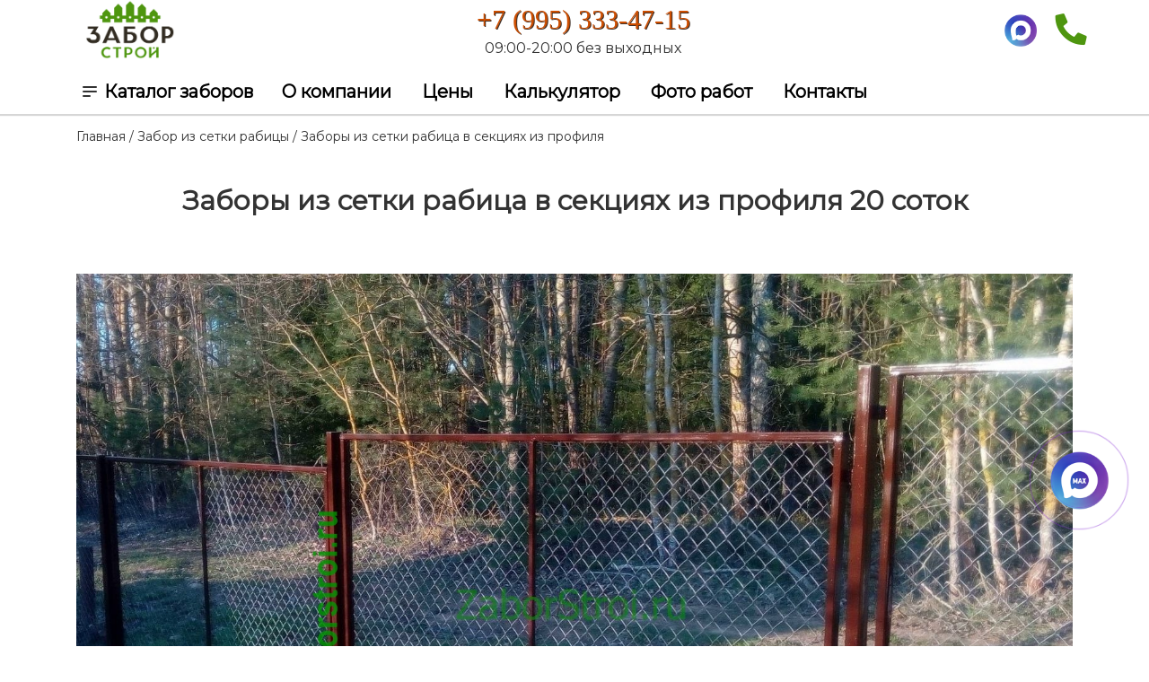

--- FILE ---
content_type: text/html; charset=UTF-8
request_url: https://zaborstroi33.ru/zabory_iz_setki_rabicy_sektsionnyy/zabory_iz_setki_rabicy_sektsionnyy_20_sotok/
body_size: 18578
content:
<!DOCTYPE html>
<html lang="ru">
<head>
    <meta name="zen-verification" content="Z3UtzpmwLPqBmZW3QebwRSGWOC5YHP8clffNA63vHivWputjoLOXZJcRWe3XF5h6" />
    <meta name="yandex-verification" content="a4fd85ff07afb041" />
    <meta charset="UTF-8">
    <meta name="viewport" content="width=device-width, initial-scale=1.0">
    <meta http-equiv="X-UA-Compatible" content="ie=edge">
    <link href="https://fonts.googleapis.com/css?family=Montserrat&display=swap" rel="stylesheet">
	<link rel="preload" href="https://zaborstroi77.ru/local/templates/zaborcervice/webfonts/fa-solid-900.woff2" as="font" crossorigin="anonymous">
	<link href="https://maxcdn.bootstrapcdn.com/font-awesome/4.7.0/css/font-awesome.min.css" rel="stylesheet">
	<link rel="icon" type="image/png" href="/favicon.svg">
	<link rel="shortcut icon" href="/favicon.svg" type="image/x-icon">
	<link rel="icon" href="/favicon.svg" type="image/x-icon">
    <link rel="stylesheet" href="https://cdn.jsdelivr.net/gh/fancyapps/fancybox@3.5.7/dist/jquery.fancybox.min.css" />

    <!-- canonical -->
    <link rel="canonical" href="/zabory_iz_setki_rabicy_sektsionnyy/zabory_iz_setki_rabicy_sektsionnyy_20_sotok/" />
    
	


        
    <title>Заборы из сетки рабица в секциях из профиля 20 соток под ключ в Владимире, цена с установкой</title>


<meta name="robots" content="index, follow" />
<script type="text/javascript" data-skip-moving="true">(function(w, d, n) {var cl = "bx-core";var ht = d.documentElement;var htc = ht ? ht.className : undefined;if (htc === undefined || htc.indexOf(cl) !== -1){return;}var ua = n.userAgent;if (/(iPad;)|(iPhone;)/i.test(ua)){cl += " bx-ios";}else if (/Windows/i.test(ua)){cl += ' bx-win';}else if (/Macintosh/i.test(ua)){cl += " bx-mac";}else if (/Linux/i.test(ua) && !/Android/i.test(ua)){cl += " bx-linux";}else if (/Android/i.test(ua)){cl += " bx-android";}cl += (/(ipad|iphone|android|mobile|touch)/i.test(ua) ? " bx-touch" : " bx-no-touch");cl += w.devicePixelRatio && w.devicePixelRatio >= 2? " bx-retina": " bx-no-retina";var ieVersion = -1;if (/AppleWebKit/.test(ua)){cl += " bx-chrome";}else if (/Opera/.test(ua)){cl += " bx-opera";}else if (/Firefox/.test(ua)){cl += " bx-firefox";}ht.className = htc ? htc + " " + cl : cl;})(window, document, navigator);</script>


<link href="/bitrix/css/main/bootstrap.min.css?1738135131121326" type="text/css"  rel="stylesheet" />
<link href="/bitrix/js/ui/design-tokens/dist/ui.design-tokens.min.css?173813511822029" type="text/css"  rel="stylesheet" />
<link href="/bitrix/js/ui/fonts/opensans/ui.font.opensans.min.css?17381351192320" type="text/css"  rel="stylesheet" />
<link href="/bitrix/js/main/popup/dist/main.popup.bundle.min.css?173813511826598" type="text/css"  rel="stylesheet" />
<link href="/bitrix/css/main/themes/blue/style.min.css?1738135131331" type="text/css"  rel="stylesheet" />
<link href="/bitrix/cache/css/s1/zaborcervice/page_cd7cc2ce2b3427a1ed5e13fc301638c3/page_cd7cc2ce2b3427a1ed5e13fc301638c3_v1.css?175586618824353" type="text/css"  rel="stylesheet" />
<link href="/bitrix/cache/css/s1/zaborcervice/template_63cb485a826b4a7de26e53df7ae7caad/template_63cb485a826b4a7de26e53df7ae7caad_v1.css?1769162600358130" type="text/css"  data-template-style="true" rel="stylesheet" />







<meta name="dev2fun" content="module:dev2fun.multidomain">
<!-- dev2fun.multidomain -->
<!-- /dev2fun.multidomain -->
<!-- dev2fun module opengraph -->
<meta property="og:title" content="Заборы из сетки рабица в секциях из профиля 20 соток под ключ в Владимире, цена с установкой"/>
<meta property="og:description" content="Купить на заказ недорого заборы из сетки рабица в секциях из профиля 20 соток в Владимире. Вызовите замерщика для расчёта стоимости ограждения или воспользуйтес..."/>
<meta property="og:url" content="https://zaborstroi33.ru/zabory_iz_setki_rabicy_sektsionnyy/zabory_iz_setki_rabicy_sektsionnyy_20_sotok/"/>
<meta property="og:type" content="website"/>
<meta property="og:site_name" content="Забор Строй"/>
<meta property="og:image" content="https://zaborstroi33.ru/upload/iblock/72a/rdzjyfhn2bgdddztvtnde51bjk73a0hp.jpg"/>
<meta property="og:image:type" content="image/jpeg"/>
<meta property="og:image:width" content="1592"/>
<meta property="og:image:height" content="1061"/>
<!-- /dev2fun module opengraph -->



<meta name="description" content="Купить на заказ недорого заборы из сетки рабица в секциях из профиля 20 соток в Владимире. Вызовите замерщика для расчёта стоимости ограждения или воспользуйтесь калькулятором. Договор с гарантией. Этапы работ. Доставка. Отзывы клиентов." />
<meta name="keywords" content="заборы из сетки рабица в секциях из профиля 20 соток" />


		
<!-- Yandex.Metrika counter -->
<noscript><div><img src="https://mc.yandex.ru/watch/95470272" style="position:absolute; left:-9999px;" alt="" /></div></noscript>
<!-- /Yandex.Metrika counter -->


    
	</head>
<body data-spy="scroll" data-target="#navbar-example">
    
    <div class="out">
    <div class="wrapper">
        <!-- HEADER -->
<header id="header" class="header">
    <div class="header__section_fixed">
        <div class="container header_container">
            <div class="mf_header">
                <button type="button" class="navbar-toggle burger_toggle" >
                    <span class="sr-only">Toggle navigation</span>
                    <span class="icon-bar"></span>
                    <span class="icon-bar"></span>
                    <span class="icon-bar"></span>
                </button>
                <a class="logo mf_header__logo" href="/" title="Заборы в Владимире" alt="Заборы в Владимире">
                                   <img src="/local/templates/zaborcervice/image/logo-site-new.png" alt="Заборы в Владимире" title="Заборы в Владимире">
                     </a>

                <div class="mf_header__contacts">
                    <div class="head_contacts_phone">
                                                <a class="" href="tel:+79953334715">+7 (995) 333-47-15</a>                    </div>
                    <div class="head_contacts_time">09:00-20:00 без выходных</div>
                </div>
                <div class="mf_header__icons">
                    <a  href="https://max.ru/u/f9LHodD0cOKFLr8VMMaC9-bMM0TsNjT-8DodQpyu9yCyHMaoE4pqDXFmluw" target="_blank" title="Написать в MAX" rel="noopener noreferrer" rel="nofollow">
                    <img class="max_link2" src="/local/templates/zaborcervice/image/img_max/max.png">
                    </a>
                    <a href="tel:+79953334715" title="Позвонить по телефону">
                        <div class="mf_header__phone_icon">
                            <i class="fa fa-phone"></i>
                        </div>
                    </a>
                </div>
            </div>
        </div>

        <div class="container top_menu_container">
            <div class="top_menu">
                <div class="navbar-collapse collapse" id="navbar-collapse">
    <nav role="navigation" itemscope itemtype="https://schema.org/SiteNavigationElement">
        <ul class="menu nav navbar-nav nav-tabs" role="tablist">
            <li class="burger_toggle preheader__menu_mobile">Каталог заборов</li>
            <li itemprop="hasMenuItem" itemscope itemtype="https://schema.org/MenuItem">
                <a itemprop="url" href="/o_kompanii/">О компании</a>
                <meta itemprop="position" content="1">
            </li>
            <li itemprop="hasMenuItem" itemscope itemtype="https://schema.org/MenuItem">
                <a itemprop="url" href="/ceny_na_zabory/">Цены</a>
                <meta itemprop="position" content="2">
            </li>
            <li itemprop="hasMenuItem" itemscope itemtype="https://schema.org/MenuItem">
                <a itemprop="url" href="/kalkulyator_zaborov_onlayn/">Калькулятор</a>
                <meta itemprop="position" content="3">
            </li>
            <li itemprop="hasMenuItem" itemscope itemtype="https://schema.org/MenuItem">
                <a itemprop="url" href="/foto_rabot/">Фото работ</a>
                <meta itemprop="position" content="4">
            </li>
            <li itemprop="hasMenuItem" itemscope itemtype="https://schema.org/MenuItem">
                <a itemprop="url" href="/kontakti/">Контакты</a>
                <meta itemprop="position" content="5">
            </li>
        </ul>
    </nav>
</div>

<div class="menu_burger">
    <div class="menu_burger__backdrop"></div>
    <div class="container menu_burger__container">
        <div class="menu_burger__main" itemscope itemtype="https://schema.org/SiteNavigationElement">
            <div class="menu_burger__main_title" itemprop="hasMenuItem" itemscope itemtype="https://schema.org/MenuItem">
                <a href="/katalog/" class="menu_burger__link" itemprop="url">Каталог</a>
                <meta itemprop="position" content="1">
            </div>
            <!-- CONTENT -->
<ul class="menu_burger__main_list">
            <li class="menu_burger__main_list_item">
                        <a href="/zabory_iz_profnastila_proflista/" class="menu_burger__link">Забор из профнастила</a>
                        <span class="menu_burger__mobile_shevron" id="menu_mobile_shevron_to"></span>
            <div class="menu_burger__drop">
                <div class="menu_burger__drop_list_item">
                    <div class="menu_burger__wrap">
                        <div class="menu_burger__first">
                            <div class="menu_burger__first_title">
                                <span class="menu_burger__mobile_shevron"></span>
                                <a href="/zabory_iz_profnastila_proflista/" class="menu_burger__link">Забор из профнастила</a>
                            </div>
                            <ul class="menu_burger__first_set">
                                                            <li class="menu_burger__first_item">
                                    <a href="/zabory_iz_profnastila_s_vorotami_i_kalitkoy/" class="menu_burger__link">С воротами и калиткой</a>
                                </li>
                                                            <li class="menu_burger__first_item">
                                    <a href="/zabory_iz_odnostoronnego_proflista/" class="menu_burger__link">Одностороннего окраса </a>
                                </li>
                                                            <li class="menu_burger__first_item">
                                    <a href="/zabory_iz_profnastila_s_raspashnymi_vorotami/" class="menu_burger__link">С распашными воротами</a>
                                </li>
                                                            <li class="menu_burger__first_item">
                                    <a href="/zabory_iz_profnastila_s_otkatnymi_vorotami/" class="menu_burger__link">С откатными воротами</a>
                                </li>
                                                            <li class="menu_burger__first_item">
                                    <a href="/zabory_iz_dvustoronnego_proflista/" class="menu_burger__link">Двухстороннего окраса</a>
                                </li>
                                                            <li class="menu_burger__first_item">
                                    <a href="/zabory_iz_profnastila_s_kalitkoy/" class="menu_burger__link">С калиткой</a>
                                </li>
                                                            <li class="menu_burger__first_item">
                                    <a href="/zabory_iz_profnastila_pod_derevo/" class="menu_burger__link">Из профлиста под дерево</a>
                                </li>
                                                            <li class="menu_burger__first_item">
                                    <a href="/zabory_iz_otsinkovannogo_proflista/" class="menu_burger__link">Из оцинкованного профлиста</a>
                                </li>
                                                            <li class="menu_burger__first_item">
                                    <a href="/zabory_iz_profnastila_s_plankoy/" class="menu_burger__link">Из профлиста с планкой</a>
                                </li>
                                                            <li class="menu_burger__first_item">
                                    <a href="/zabory_iz_proflista_pod_kamen/" class="menu_burger__link">Из профлиста под камень</a>
                                </li>
                                                            <li class="menu_burger__first_item">
                                    <a href="/zabory_iz_profnastila_na_lentochnom_fundamente/" class="menu_burger__link">На ленточном фундаменте</a>
                                </li>
                                                            <li class="menu_burger__first_item">
                                    <a href="/zabory_iz_gorizontalnogo_profnastila/" class="menu_burger__link">Горизонтального монтажа</a>
                                </li>
                                                            <li class="menu_burger__first_item">
                                    <a href="/zabory_iz_profnastila_s_kirpichnymi_stolbami/" class="menu_burger__link">С кирпичными столбами</a>
                                </li>
                                                            <li class="menu_burger__first_item">
                                    <a href="/zabory_iz_profnastila_s_zabivnymi_stolbami/" class="menu_burger__link">На забивных столбах</a>
                                </li>
                                                            <li class="menu_burger__first_item">
                                    <a href="/zabory_iz_profnastila_s_utrambovkoy_shchebnem/" class="menu_burger__link">С утрамбовкой щебнем столбов</a>
                                </li>
                                                            <li class="menu_burger__first_item">
                                    <a href="/zabory_iz_profnastila_s_betonirovaniem_stolbov/" class="menu_burger__link">С бетонированием столбов</a>
                                </li>
                                                            <li class="menu_burger__first_item">
                                    <a href="/sektsionnyy_zabor_iz_profnastila/" class="menu_burger__link">Секционный</a>
                                </li>
                                                        </ul>
                        </div>
                        <div class="menu_burger__second">
                            <div class="menu_burger__banner">
                                <img src="/upload/iblock/1c4/1c4a291ebb9b1411beea0298278dc6a8.webp">
                            </div>
                        </div>
                    </div>
                </div>
            </div>
                    </li>
            <li class="menu_burger__main_list_item">
                        <a href="/zabory_iz_metallicheskogo_shtaketnika/" class="menu_burger__link">Забор из металлического штакетника</a>
                        <span class="menu_burger__mobile_shevron" id="menu_mobile_shevron_to"></span>
            <div class="menu_burger__drop">
                <div class="menu_burger__drop_list_item">
                    <div class="menu_burger__wrap">
                        <div class="menu_burger__first">
                            <div class="menu_burger__first_title">
                                <span class="menu_burger__mobile_shevron"></span>
                                <a href="/zabory_iz_metallicheskogo_shtaketnika/" class="menu_burger__link">Забор из металлического штакетника</a>
                            </div>
                            <ul class="menu_burger__first_set">
                                                            <li class="menu_burger__first_item">
                                    <a href="/zabory_iz_evroshtaketnika_s_vorotami_i_kalitkoy/" class="menu_burger__link">С воротами и калиткой</a>
                                </li>
                                                            <li class="menu_burger__first_item">
                                    <a href="/zabory_iz_odnostoronnego_evroshtaketnika/" class="menu_burger__link">С односторонним окрасом</a>
                                </li>
                                                            <li class="menu_burger__first_item">
                                    <a href="/zabory_iz_dvustoronnego_evroshtaketnika/" class="menu_burger__link">С двухсторонним окрасом</a>
                                </li>
                                                            <li class="menu_burger__first_item">
                                    <a href="/zabory_iz_evroshtaketnika_s_raspashnymi_vorotami/" class="menu_burger__link">С распашными воротами</a>
                                </li>
                                                            <li class="menu_burger__first_item">
                                    <a href="/zabory_iz_evroshtaketnika_s_otkatnymi_vorotami/" class="menu_burger__link">С откатными воротами</a>
                                </li>
                                                            <li class="menu_burger__first_item">
                                    <a href="/zabory_iz_evroshtaketnika_s_kalitkoy/" class="menu_burger__link">С калиткой</a>
                                </li>
                                                            <li class="menu_burger__first_item">
                                    <a href="/zabory_iz_evroshtaketnika_shakhmatnom_poryadke/" class="menu_burger__link">В шахматном порядке</a>
                                </li>
                                                            <li class="menu_burger__first_item">
                                    <a href="/zabory_iz_gorizontalnogo_evroshtaketnika/" class="menu_burger__link">Горизонтальный жалюзи</a>
                                </li>
                                                            <li class="menu_burger__first_item">
                                    <a href="/zabory_iz_evroshtaketnika_pod_derevo/" class="menu_burger__link">Окрас темное и светлое дерево</a>
                                </li>
                                                            <li class="menu_burger__first_item">
                                    <a href="/zabory_iz_evroshtaketnika_na_lentochnom_fundamente/" class="menu_burger__link">На ленточном фундаменте</a>
                                </li>
                                                            <li class="menu_burger__first_item">
                                    <a href="/zabory_iz_evroshtaketnika_s_kirpichnymi_stolbami/" class="menu_burger__link">С кирпичными столбами</a>
                                </li>
                                                            <li class="menu_burger__first_item">
                                    <a href="/zabory_iz_evroshtaketnika_s_utrambovkoy_shchebnem/" class="menu_burger__link">С утрамбовкой щебнем</a>
                                </li>
                                                            <li class="menu_burger__first_item">
                                    <a href="/zabory_iz_evroshtaketnika_s_zabivnymi_stolbami/" class="menu_burger__link">На забивных столбах</a>
                                </li>
                                                            <li class="menu_burger__first_item">
                                    <a href="/zabory_iz_evroshtaketnika_s_betonirovaniem_stolbov/" class="menu_burger__link">С бетонированием столбов</a>
                                </li>
                                                            <li class="menu_burger__first_item">
                                    <a href="/sektsionnyy_zabor_iz_evroshtaketnika/" class="menu_burger__link">Секциями</a>
                                </li>
                                                        </ul>
                        </div>
                        <div class="menu_burger__second">
                            <div class="menu_burger__banner">
                                <img src="/upload/iblock/921/921ec2e88411e0104f6a2dfb65041e97.webp">
                            </div>
                        </div>
                    </div>
                </div>
            </div>
                    </li>
            <li class="menu_burger__main_list_item">
                        <a href="/3d_zabory/" class="menu_burger__link">3Д забор</a>
                        <span class="menu_burger__mobile_shevron" id="menu_mobile_shevron_to"></span>
            <div class="menu_burger__drop">
                <div class="menu_burger__drop_list_item">
                    <div class="menu_burger__wrap">
                        <div class="menu_burger__first">
                            <div class="menu_burger__first_title">
                                <span class="menu_burger__mobile_shevron"></span>
                                <a href="/3d_zabory/" class="menu_burger__link">3Д забор</a>
                            </div>
                            <ul class="menu_burger__first_set">
                                                            <li class="menu_burger__first_item">
                                    <a href="/3d_zabory_po_tsvetu_provoloki/" class="menu_burger__link">По цвету прута</a>
                                </li>
                                                            <li class="menu_burger__first_item">
                                    <a href="/3d_zabory_po_tolshchine_svarnoy_provoloki/" class="menu_burger__link">По толщине сварной проволоки</a>
                                </li>
                                                            <li class="menu_burger__first_item">
                                    <a href="/3d_zabory_po_vysote/" class="menu_burger__link">По высоте</a>
                                </li>
                                                            <li class="menu_burger__first_item">
                                    <a href="/zabory_3d_otsinkovannyy/" class="menu_burger__link">Заборы 3д оцинкованные</a>
                                </li>
                                                            <li class="menu_burger__first_item">
                                    <a href="/zabory_3d_s_kalitkoy_i_vorotami/" class="menu_burger__link">Заборы 3д с калиткой и воротами</a>
                                </li>
                                                            <li class="menu_burger__first_item">
                                    <a href="/zabory_3d_s_kalitkoy/" class="menu_burger__link">Заборы 3д с калиткой</a>
                                </li>
                                                            <li class="menu_burger__first_item">
                                    <a href="/zabory_3d_s_raspashnymi_vorotami/" class="menu_burger__link">Заборы 3д с распашными воротами</a>
                                </li>
                                                            <li class="menu_burger__first_item">
                                    <a href="/zabory_3d_s_otkatnymi_vorotami/" class="menu_burger__link">Заборы 3д с откатными воротами</a>
                                </li>
                                                            <li class="menu_burger__first_item">
                                    <a href="/zabory_3d_s_avtomaticheskimi_vorotami/" class="menu_burger__link">Заборы 3д с автоматическими воротами</a>
                                </li>
                                                        </ul>
                        </div>
                        <div class="menu_burger__second">
                            <div class="menu_burger__banner">
                                <img src="/upload/iblock/32b/32b3107b0e4530b9e0ead6aea2872f16.webp">
                            </div>
                        </div>
                    </div>
                </div>
            </div>
                    </li>
            <li class="menu_burger__main_list_item">
                        <a href="/zabory_iz_setki_rabicy/" class="menu_burger__link">Забор из сетки рабицы</a>
                        <span class="menu_burger__mobile_shevron" id="menu_mobile_shevron_to"></span>
            <div class="menu_burger__drop">
                <div class="menu_burger__drop_list_item">
                    <div class="menu_burger__wrap">
                        <div class="menu_burger__first">
                            <div class="menu_burger__first_title">
                                <span class="menu_burger__mobile_shevron"></span>
                                <a href="/zabory_iz_setki_rabicy/" class="menu_burger__link">Забор из сетки рабицы</a>
                            </div>
                            <ul class="menu_burger__first_set">
                                                            <li class="menu_burger__first_item">
                                    <a href="/zabory_iz_setki_rabicy_v_natyag_s_protyazhkoy_armatury/" class="menu_burger__link">С протяжкой арматуры</a>
                                </li>
                                                            <li class="menu_burger__first_item">
                                    <a href="/zabory_iz_setki_rabicy_v_natyag/" class="menu_burger__link">В натяг</a>
                                </li>
                                                            <li class="menu_burger__first_item">
                                    <a href="/zabory_iz_setki_rabicy_sektsionnyy/" class="menu_burger__link">В секциях из профиля</a>
                                </li>
                                                            <li class="menu_burger__first_item">
                                    <a href="/zabory_iz_setki_rabitsa_s_kalitkoy/" class="menu_burger__link">Заборы из сетки рабица с калиткой</a>
                                </li>
                                                            <li class="menu_burger__first_item">
                                    <a href="/zabory_iz_setki_rabitsa_s_raspashnymi_vorotami/" class="menu_burger__link">Заборы из сетки рабица с распашными воротами</a>
                                </li>
                                                            <li class="menu_burger__first_item">
                                    <a href="/zabory_iz_setki_rabitsa_s_kalitkoy_i_vorotami/" class="menu_burger__link">Заборы из сетки рабица с калиткой и воротами</a>
                                </li>
                                                        </ul>
                        </div>
                        <div class="menu_burger__second">
                            <div class="menu_burger__banner">
                                <img src="/upload/iblock/ab2/ab2a77b1dfb2a7be3e8be568a166cd09.webp">
                            </div>
                        </div>
                    </div>
                </div>
            </div>
                    </li>
            <li class="menu_burger__main_list_item">
                        <a href="/vorota/" class="menu_burger__link">Ворота</a>
                        <span class="menu_burger__mobile_shevron" id="menu_mobile_shevron_to"></span>
            <div class="menu_burger__drop">
                <div class="menu_burger__drop_list_item">
                    <div class="menu_burger__wrap">
                        <div class="menu_burger__first">
                            <div class="menu_burger__first_title">
                                <span class="menu_burger__mobile_shevron"></span>
                                <a href="/vorota/" class="menu_burger__link">Ворота</a>
                            </div>
                            <ul class="menu_burger__first_set">
                                                            <li class="menu_burger__first_item">
                                    <a href="/otkatnye_vorota/" class="menu_burger__link">Откатные ворота</a>
                                </li>
                                                            <li class="menu_burger__first_item">
                                    <a href="/raspashnye_vorota/" class="menu_burger__link">Распашные ворота</a>
                                </li>
                                                        </ul>
                        </div>
                        <div class="menu_burger__second">
                            <div class="menu_burger__banner">
                                <img src="/upload/iblock/c42/c4238d7c7fbc4114afead81ea0d44a2f.webp">
                            </div>
                        </div>
                    </div>
                </div>
            </div>
                    </li>
            <li class="menu_burger__main_list_item">
                        <a href="/svarnye_zabory/" class="menu_burger__link">Сварной забор</a>
                        <span class="menu_burger__mobile_shevron" id="menu_mobile_shevron_to"></span>
            <div class="menu_burger__drop">
                <div class="menu_burger__drop_list_item">
                    <div class="menu_burger__wrap">
                        <div class="menu_burger__first">
                            <div class="menu_burger__first_title">
                                <span class="menu_burger__mobile_shevron"></span>
                                <a href="/svarnye_zabory/" class="menu_burger__link">Сварной забор</a>
                            </div>
                            <ul class="menu_burger__first_set">
                                                            <li class="menu_burger__first_item">
                                    <a href="/svarnye_zabory_s_vorotami_i_kalitkoy/" class="menu_burger__link">С воротами и калиткой</a>
                                </li>
                                                            <li class="menu_burger__first_item">
                                    <a href="/svarnye_zabory_na_lentochnom_fundamente/" class="menu_burger__link">На ленточном фундаменте</a>
                                </li>
                                                            <li class="menu_burger__first_item">
                                    <a href="/svarnye_zabory_s_kirpichnymi_stolbami/" class="menu_burger__link">С кирпичными столбами</a>
                                </li>
                                                            <li class="menu_burger__first_item">
                                    <a href="/svarnye_zabory_s_utrambovkoy_shchebnem/" class="menu_burger__link">С утрамбовкой щебнем</a>
                                </li>
                                                            <li class="menu_burger__first_item">
                                    <a href="/svarnye_zabory_s_betonirovaniem_stolbov/" class="menu_burger__link">С бетонированием столбов</a>
                                </li>
                                                        </ul>
                        </div>
                        <div class="menu_burger__second">
                            <div class="menu_burger__banner">
                                <img src="/upload/iblock/81f/81fd4e4397a06c4cc79e7d45b6a8df45.webp">
                            </div>
                        </div>
                    </div>
                </div>
            </div>
                    </li>
            <li class="menu_burger__main_list_item">
                        <a href="/zabory_dlja_dachi/" class="menu_burger__link">Забор для дачи</a>
                        <span class="menu_burger__mobile_shevron" id="menu_mobile_shevron_to"></span>
            <div class="menu_burger__drop">
                <div class="menu_burger__drop_list_item">
                    <div class="menu_burger__wrap">
                        <div class="menu_burger__first">
                            <div class="menu_burger__first_title">
                                <span class="menu_burger__mobile_shevron"></span>
                                <a href="/zabory_dlja_dachi/" class="menu_burger__link">Забор для дачи</a>
                            </div>
                            <ul class="menu_burger__first_set">
                                                        </ul>
                        </div>
                        <div class="menu_burger__second">
                            <div class="menu_burger__banner">
                                <img src="/upload/iblock/b3d/b3df6783e3ab63a409d6541c09ce4c0b.webp">
                            </div>
                        </div>
                    </div>
                </div>
            </div>
                    </li>
            <li class="menu_burger__main_list_item">
                        <a href="/zabor_zhalyuzi/" class="menu_burger__link">Забор жалюзи</a>
                        <span class="menu_burger__mobile_shevron" id="menu_mobile_shevron_to"></span>
            <div class="menu_burger__drop">
                <div class="menu_burger__drop_list_item">
                    <div class="menu_burger__wrap">
                        <div class="menu_burger__first">
                            <div class="menu_burger__first_title">
                                <span class="menu_burger__mobile_shevron"></span>
                                <a href="/zabor_zhalyuzi/" class="menu_burger__link">Забор жалюзи</a>
                            </div>
                            <ul class="menu_burger__first_set">
                                                            <li class="menu_burger__first_item">
                                    <a href="/metallicheskie_zabory_zhalyuzi/" class="menu_burger__link">Металлические</a>
                                </li>
                                                            <li class="menu_burger__first_item">
                                    <a href="/zabory_gorizontalnye_zhalyuzi/" class="menu_burger__link">Горизонтальные</a>
                                </li>
                                                            <li class="menu_burger__first_item">
                                    <a href="/derevyannye_zabory_zhalyuzi/" class="menu_burger__link">Деревянные</a>
                                </li>
                                                            <li class="menu_burger__first_item">
                                    <a href="/zhalyuzi_zabory_s_kirpichnymi_stolbami/" class="menu_burger__link">С кирпичными столбами</a>
                                </li>
                                                            <li class="menu_burger__first_item">
                                    <a href="/zabory_zhalyuzi_na_lentochnom_fundamente/" class="menu_burger__link">На ленточном фундаменте</a>
                                </li>
                                                        </ul>
                        </div>
                        <div class="menu_burger__second">
                            <div class="menu_burger__banner">
                                <img src="/upload/iblock/07f/07fd57073f46f66a652cf78da59a8044.webp">
                            </div>
                        </div>
                    </div>
                </div>
            </div>
                    </li>
            <li class="menu_burger__main_list_item">
                        <a href="/zabory_iz_polikarbonata/" class="menu_burger__link">Забор из поликарбоната</a>
                        <span class="menu_burger__mobile_shevron" id="menu_mobile_shevron_to"></span>
            <div class="menu_burger__drop">
                <div class="menu_burger__drop_list_item">
                    <div class="menu_burger__wrap">
                        <div class="menu_burger__first">
                            <div class="menu_burger__first_title">
                                <span class="menu_burger__mobile_shevron"></span>
                                <a href="/zabory_iz_polikarbonata/" class="menu_burger__link">Забор из поликарбоната</a>
                            </div>
                            <ul class="menu_burger__first_set">
                                                            <li class="menu_burger__first_item">
                                    <a href="/zabor_iz_polikarbonata_s_raspashnymi_vorotami/" class="menu_burger__link">С распашными воротами</a>
                                </li>
                                                            <li class="menu_burger__first_item">
                                    <a href="/zabor_iz_polikarbonata_s_otkatnymi_vorotami/" class="menu_burger__link">С откатными воротами</a>
                                </li>
                                                            <li class="menu_burger__first_item">
                                    <a href="/zabor_iz_polikarbonata_s_avtomaticheskimi_otkatnymi_vorotami/" class="menu_burger__link">С автоматическими откатными воротами</a>
                                </li>
                                                            <li class="menu_burger__first_item">
                                    <a href="/zabor_iz_polikarbonata_na_lentochnom_fundamente/" class="menu_burger__link">На ленточном фундаменте</a>
                                </li>
                                                            <li class="menu_burger__first_item">
                                    <a href="/zabor_iz_polikarbonata_na_lentochnom_fundamente_s_kirpichnymi_stolbami/" class="menu_burger__link">С кирпичными столбами на ленточном фундаменте</a>
                                </li>
                                                            <li class="menu_burger__first_item">
                                    <a href="/zabor_iz_polikarbonata_s_utrambovkoy_shchebnem/" class="menu_burger__link">С утрамбовкой щебня</a>
                                </li>
                                                            <li class="menu_burger__first_item">
                                    <a href="/zabor_iz_polikarbonata_s_betonirovaniem_stolbov/" class="menu_burger__link">С бетонированием столбов</a>
                                </li>
                                                            <li class="menu_burger__first_item">
                                    <a href="/zabor_iz_polikarbonata_v_sektsiyakh/" class="menu_burger__link">Секционный</a>
                                </li>
                                                            <li class="menu_burger__first_item">
                                    <a href="/zabor_iz_polikarbonata_s_zabivnymi_stolbami/" class="menu_burger__link">С забивными столбами</a>
                                </li>
                                                        </ul>
                        </div>
                        <div class="menu_burger__second">
                            <div class="menu_burger__banner">
                                <img src="/upload/iblock/268/2689bc0cecee48bcf7537f11642ac32b.webp">
                            </div>
                        </div>
                    </div>
                </div>
            </div>
                    </li>
    </ul>            <ul class="menu_burger__info_list">
                <li class="menu_burger__link" itemprop="hasMenuItem" itemscope itemtype="https://schema.org/MenuItem"><a href="/o_kompanii/" itemprop="url">О компании</a></li>
                <li class="menu_burger__link" itemprop="hasMenuItem" itemscope itemtype="https://schema.org/MenuItem"><a href="/ceny_na_zabory/" itemprop="url">Цены</a></li>
                <li class="menu_burger__link" itemprop="hasMenuItem" itemscope itemtype="https://schema.org/MenuItem"><a href="/construction/" itemprop="url">Конструкции</a></li>
                <li class="menu_burger__link" itemprop="hasMenuItem" itemscope itemtype="https://schema.org/MenuItem"><a href="/kalkulyator_zaborov_onlayn/" itemprop="url">Калькулятор</a></li>
                <li class="menu_burger__link" itemprop="hasMenuItem" itemscope itemtype="https://schema.org/MenuItem"><a href="/foto_rabot/" itemprop="url">Фото работ</a></li>
                <li class="menu_burger__link" itemprop="hasMenuItem" itemscope itemtype="https://schema.org/MenuItem"><a href="/reviews/" itemprop="url">Отзывы</a></li>
                <li class="menu_burger__link" itemprop="hasMenuItem" itemscope itemtype="https://schema.org/MenuItem"><a href="/kontakti/" itemprop="url">Контакты</a></li>
            </ul>
            <div class="menu_burger__contacts">
                <div class="menu_burger__contacts_phone">
                    <div class="menu_burger__copyright_block_social">
                        <a class="max_link1  " href="https://max.ru/u/f9LHodD0cOKFLr8VMMaC9-bMM0TsNjT-8DodQpyu9yCyHMaoE4pqDXFmluw" target="_blank" title="Написать в MAX" rel="noopener noreferrer" rel="nofollow">
                            <img src="/local/templates/zaborcervice/image/img_max/max.png">
                        </a>
                    </div>
                   <div class="popupmenu"> 
                                            <a class="" href="tel:+79953334715">+7 (995) 333-47-15</a>                   </div>
                </div>
                <div class="menu_burger__contacts_timework" style=" padding-top: 5px;">Ежедневно с 9:00 до 20:00</div>
                <div class="menu_burger__contacts_text">
                    <a class="" href="mailto:zakaz@zaborstroi33.ru">zakaz@zaborstroi33.ru</a>                </div>
            </div>
            <button class="menu-burger__close j-close-menu-mobile hide-mobile" type="button">Закрыть меню</button>
        </div>
    </div>
</div>            </div>
        </div>
    </div>
</header>
<!-- /HEADER -->
		<!-- CONTENT -->
<div class="container breadcrumbs_container post_fixed_header">
    <div class="breadcrumbs_block">
        <nav aria-label="Хлебные крошки">
            <ol itemscope itemtype="https://schema.org/BreadcrumbList">
                <li itemprop="itemListElement" itemscope itemtype="https://schema.org/ListItem">
                    <a itemprop="item" href="/">
                        <span itemprop="name">Главная</span>
                    </a>
                    <meta itemprop="position" content="1" />
                </li>
                                                                            <li itemprop="itemListElement" itemscope itemtype="https://schema.org/ListItem">
                            <a itemprop="item" href="/zabory_iz_setki_rabicy/">
                                <span itemprop="name">Забор из сетки рабицы</span>
                            </a>
                            <meta itemprop="position" content="2" />
                        </li>
                                                                                                    <li itemprop="itemListElement" itemscope itemtype="https://schema.org/ListItem">
                            <span itemprop="name">Заборы из сетки рабица в секциях из профиля</span>
                            <meta itemprop="item" content="/zabory_iz_setki_rabicy_sektsionnyy/" />
                            <meta itemprop="position" content="3" />
                        </li>
                                                                    </ol>
        </nav>
    </div>
</div>
<div class="section__catalog_element" itemscope itemtype="https://schema.org/Product">
<div class="container">
    <div class="row">
        <h1 class="h1_title" itemprop="name">Заборы из сетки рабица в секциях из профиля 20 соток</h1>
    </div>
</div>
  <div id="cardProduct__block">
    <div class="container">
      <div class="row">
                        <div class="col-lg-12">
                    <a data-fancybox="gallery" href="/upload/items/wm/zabory_iz_setki_rabicy_sektsionnyy_20_sotok.jpg">
                        <img src="/upload/items/wm/zabory_iz_setki_rabicy_sektsionnyy_20_sotok.jpg" itemprop="image" class="img-responsive full" alt="Заборы из сетки рабица в секциях из профиля под ключ с установкой 20 соток" title="Заборы из сетки рабица в секциях из профиля под ключ с установкой 20 соток">
                    </a>
                </div>
                  </div>

    </div>
  </div>


    <div class="container">
    </div>

    
<!-- ******************** -->
<style>
  .fancybox-show-nav .fancybox-navigation .fancybox-button {
    border: none;
  }
</style>


<!-- ******************** -->




<div id="specifications__block">
  <div class="container">
          <div class="row">
        <div class="tableParams">
                      <div class="row">
                <div class="col-xs-6 col-lg-8">Артикул</div>
                <div class="col-xs-6 col-lg-4 artikul">
                    467                </div>
            </div>
                      <div class="row">
              <div class="col-xs-6 col-lg-8">Материал</div>
              <div class="col-xs-6 col-lg-4">
                  Сетка рабица              </div>
            </div>
                                <div class="row">
              <div class="col-xs-6 col-lg-8">Высота</div>
              <div class="col-xs-6 col-lg-4">
                  1,8 м              </div>
            </div>
                                        <div class="row">
              <div class="col-xs-6 col-lg-8">Длина</div>
              <div class="col-xs-6 col-lg-4">
                20 соток                357 метров              </div>
            </div>
                                <div class="row">
              <div class="col-xs-6 col-lg-8">
                  Вид окрашивания              </div>
              <div class="col-xs-6 col-lg-4">
                  Оцинкованное              </div>
            </div>
                                <div class="row">
              <div class="col-xs-6 col-lg-8">
                  Толщина листа              </div>
              <div class="col-xs-6 col-lg-4">
                  0,45 мм.              </div>
            </div>
                    
                                <div class="row">
              <div class="col-xs-6 col-lg-8">
                  Способ установки              </div>
              <div class="col-xs-6 col-lg-4">
                  С утрамбовкой щебнем              </div>
            </div>
                                                              <div class="row">
              <div class="col-xs-6 col-lg-8">Калитка              </div>
              <div class="col-xs-6 col-lg-4">Да              </div>
            </div>
                                <div class="row">
              <div class="col-xs-6 col-lg-8">Ворота              </div>
              <div class="col-xs-6 col-lg-4">Распашные              </div>
            </div>
                                <div class="row">
              <div class="col-xs-6 col-lg-8">Способ установки рабицы              </div>
              <div class="col-xs-6 col-lg-4">В секциях по 2.5 метра              </div>
            </div>
                                <div class="row">
              <div class="col-xs-6 col-lg-8">Доставка              </div>
              <div class="col-xs-6 col-lg-4">Включено              </div>
            </div>
                                <div class="row">
              <div class="col-xs-6 col-lg-8">Монтаж              </div>
              <div class="col-xs-6 col-lg-4">Включено              </div>
            </div>
                            </div>
      </div>

    
    


          

      <div class="row">
  
      <p class="titleBlock col align-self-center" style="padding: 10px 0 30px 0;">
        <strong style="color: green;">Цена за м.п.: <span class="itemDetailPrice" itemprop="price" >1&nbsp;811 рублей</span></strong>


      </p>

 
      </div>

          
    <div class="row">
      <p class="titleBlock col align-self-center" style="padding: 10px 0 30px 0;">
        <strong style="color: green;">Стоимость данного изделия под ключ: <span class="itemDetailPrice fence_price" itemprop="price" >646&nbsp;470 рублей</span></strong>
      </p>
    </div>



    <div class="row">
        <button class="button-green goods_order">Заказать</button>
    </div>
    <div class="row">
      <h2 class="titleBlock col align-self-center">Дополнительные услуги</h2>
      <div class="tableParams">
        <div class="row">
          <div class="col-xs-6 col-lg-8" style= "width: 80%;">Калитка</div>
          <div class="col-xs-6 col-lg-4" style= "width: 20%;">7000</div>
        </div>
        <div class="row">
          <div class="col-xs-6 col-lg-8" style= "width: 80%;">Распашные ворота с автоматикой</div>
          <div class="col-xs-6 col-lg-4" style= "width: 20%;">82000</div>
        </div>
        <div class="row">
          <div class="col-xs-6 col-lg-8" style= "width: 80%;">Распашные ворота без автоматики</div>
          <div class="col-xs-6 col-lg-4" style= "width: 20%;">12000</div>
        </div>
        <div class="row">
          <div class="col-xs-6 col-lg-8" style= "width: 80%;">Откатные ворота с автоматикой</div>
          <div class="col-xs-6 col-lg-4" style= "width: 20%;">101000</div>
        </div>
        <div class="row">
          <div class="col-xs-6 col-lg-8" style= "width: 80%;">Откатные ворота без автоматики</div>
          <div class="col-xs-6 col-lg-4" style= "width: 20%;">66000</div>
        </div>
      </div>
    </div>
  </div>
</div>

<div id="calculator_form">
    <div class="container">
        <div class="row">
            <h2 class="titleBlock col align-self-center">Калькулятор стоимости заборов по рабице</h2>
        </div>
        <div class="row calculator_form_section">
            <div class="calculator_form__block calculator_form__form">
    <form class="calculator_form calculator_rabica">
        <div class="calculator_form__item calculator_form__item_full_width">
            <div class="calculator_form__item_title">Сетка рабица (1.8мм ячейка 55мм на 55мм)</div>
            <select name="sheet_type" class="calculator_form__select">
                <option value="rabica_standart" selected>В натяг</option>
                <option value="rabica_1_armed">С протяжкой одной арматурой</option>
                <option value="rabica_2_armed">С протяжкой двух арматур</option>
                <option value="rabica_ramed">В секциях по 2.5 метра</option>
            </select>
        </div>
        <div class="calculator_form__item">
            <label for="fence_length" class="calculator_form__item_title">Длина забора</label>
            <input type="text" name="fence_length" id="fence_length" class="calculator_form__input" placeholder="метров">
        </div>
        <div class="calculator_form__item">
            <div class="calculator_form__item_title">Высота забора</div>
            <select name="fence_height" class="calculator_form__select">
                <option value="1.53" selected>1.5</option>
                <option value="1.73">1.8</option>
                <option value="2.03">2</option>
            </select>
        </div>
        <div class="calculator_form__item calculator_form__item_full_width">
            <div class="calculator_form__item_title">Тип ворот</div>
            <select name="gate_type" class="calculator_form__select">
                <option value="swing_gate" selected>Распашные ворота</option>
                <option value="sliding_gate">Откатные ворота</option>
                <option value="swing_gate_automatic">Распашные автоматические</option>
                <option value="sliding_gate_automatic">Откатные автоматические</option>
            </select>
        </div>
        <div class="calculator_form__item">
            <div class="calculator_form__item_title">Количество ворот</div>
            <input type="radio" name="gate_count" class="calculator_form__radio" id="rabica_gate_count_0" value="0" checked>
            <label for="rabica_gate_count_0">Нет</label>
            <input type="radio" name="gate_count" class="calculator_form__radio" id="rabica_gate_count_1" value="1">
            <label for="rabica_gate_count_1">1</label>
            <input type="radio" name="gate_count" class="calculator_form__radio" id="rabica_gate_count_2" value="2">
            <label for="rabica_gate_count_2">2</label>
            <input type="radio" name="gate_count" class="calculator_form__radio" id="rabica_gate_count_3" value="3">
            <label for="rabica_gate_count_3">3</label>
        </div>
        <div class="calculator_form__item">
            <div class="calculator_form__item_title">Количество калиток</div>
            <input type="radio" name="wickets_count" class="calculator_form__radio" id="rabica_wickets_count_0" value="0" checked>
            <label for="rabica_wickets_count_0">Нет</label>
            <input type="radio" name="wickets_count" class="calculator_form__radio" id="rabica_wickets_count_1" value="1">
            <label for="rabica_wickets_count_1">1</label>
            <input type="radio" name="wickets_count" class="calculator_form__radio" id="rabica_wickets_count_2" value="2">
            <label for="rabica_wickets_count_2">2</label>
            <input type="radio" name="wickets_count" class="calculator_form__radio" id="rabica_wickets_count_3" value="3">
            <label for="rabica_wickets_count_3">3</label>
        </div>
        <div class="calculator_form__item">
            <input type="checkbox" name="electricity" id="electricity_rb" class="calculator_form__checkbox" checked>
            <label for="electricity_rb" class="calculator_form__item_title calculator_form__checkbox_label">Электричество на участке</label>
        </div>
    </form>
</div>
<div class="calculator_form__block calculator_form__result">
    <div class="calculator_result__price">
        <span class="calculator_result__price_title">Итого:</span>
        <span class="calculator_result__price_numbers calculate_rabica">0 руб.</span>
    </div>
    <p>Отправьте готовую смету менеджеру и он свяжется с Вами.</p>
    <div class="calculator_result__form_request">
        <form class="calculator_rabica__form_request">
            <div class="calculator_form__item form_request__item">
                <div class="calculator_form__input">
                    <input type="text" name="calculator_name" id="calculator_name" placeholder="Ваше имя">
                    <div class="error"></div>
                </div>
                <div class="calculator_form__input">
                    <input type="text" name="calculator_phone" id="calculator_phone" placeholder="Ваш телефон">
                    <div class="error"></div>
                </div>
            </div>
            <div class="calculator_form__item form_request__item ">
                <input type="text" name="result_price_rabica" id="result_price_rabica" value="" hidden>
                <input type="button" value="Заказать" class="calculator_rabica__form_request_button">
                <p>Отправляя форму Вы соглашаетесь с <a href="/politica/">политикой конфиденциальности</a> сайта.</p>
            </div>
            <div class="calculator_rabica__form_success"></div>
            <p>*Калькулятор рассчитывает стоимость забора из сетки рабица под ключ с учётом типовых способов монтажа столбов и крепления рабицы.</p>
        </form>
    </div>
</div>        </div>
    </div>
</div>

<div id="similarWork__block">
  <div class="container">
    <div class="row">
      <h2 class="titleBlock col align-self-center">Аналогичные работы</h2>
    </div>
    <div class="row">
      <div class="slider-card">
        		
	<a href="/zabory_iz_setki_rabicy_sektsionnyy/zabory_iz_setki_rabicy_sektsionnyy_58_metrov/">
		<div class="gallery-item gallery-item__slider-card" data-gallery-item="1">
			<div class="gallery-item__hover">
			<img class="gallery-item__img" src="/upload/items/zabory_iz_setki_rabicy_sektsionnyy_58_metrov.jpg" alt="">
			<div class="gallery-item__text">
				<h4 class="gallery-item__title">Заборы из сетки рабица в секциях из профиля 58 метров</h4>
				<div class="gallery-item__price price">
				<span class="price__cost">120&nbsp;980<br/><i class="fa fa-ruble"></i></span>
				</div>
			</div>
						</div>
		</div>
	</a>
		
		
	<a href="/zabory_iz_setki_rabicy_sektsionnyy/zabory_iz_setki_rabicy_sektsionnyy_33_metra/">
		<div class="gallery-item gallery-item__slider-card" data-gallery-item="1">
			<div class="gallery-item__hover">
			<img class="gallery-item__img" src="/upload/items/zabory_iz_setki_rabicy_sektsionnyy_33_metra.jpg" alt="">
			<div class="gallery-item__text">
				<h4 class="gallery-item__title">Заборы из сетки рабица в секциях из профиля 33 метра</h4>
				<div class="gallery-item__price price">
				<span class="price__cost">60&nbsp;660<br/><i class="fa fa-ruble"></i></span>
				</div>
			</div>
						</div>
		</div>
	</a>
		
		
	<a href="/zabory_iz_setki_rabicy_sektsionnyy/zabory_iz_setki_rabicy_sektsionnyy_271_metr/">
		<div class="gallery-item gallery-item__slider-card" data-gallery-item="1">
			<div class="gallery-item__hover">
			<img class="gallery-item__img" src="/upload/items/zabory_iz_setki_rabicy_sektsionnyy_271_metr.jpg" alt="">
			<div class="gallery-item__text">
				<h4 class="gallery-item__title">Заборы из сетки рабица в секциях из профиля 271 метр</h4>
				<div class="gallery-item__price price">
				<span class="price__cost">583&nbsp;250<br/><i class="fa fa-ruble"></i></span>
				</div>
			</div>
						</div>
		</div>
	</a>
		
		
	<a href="/zabory_iz_setki_rabicy_sektsionnyy/zabory_iz_setki_rabicy_sektsionnyy_22_metra/">
		<div class="gallery-item gallery-item__slider-card" data-gallery-item="1">
			<div class="gallery-item__hover">
			<img class="gallery-item__img" src="/upload/items/zabory_iz_setki_rabicy_sektsionnyy_22_metra.jpg" alt="">
			<div class="gallery-item__text">
				<h4 class="gallery-item__title">Заборы из сетки рабица в секциях из профиля 22 метра</h4>
				<div class="gallery-item__price price">
				<span class="price__cost">34&nbsp;750<br/><i class="fa fa-ruble"></i></span>
				</div>
			</div>
						</div>
		</div>
	</a>
		
		
	<a href="/zabory_iz_setki_rabicy_sektsionnyy/zabory_iz_setki_rabicy_sektsionnyy_6_sotok/">
		<div class="gallery-item gallery-item__slider-card" data-gallery-item="1">
			<div class="gallery-item__hover">
			<img class="gallery-item__img" src="/upload/items/zabory_iz_setki_rabicy_sektsionnyy_6_sotok.jpg" alt="">
			<div class="gallery-item__text">
				<h4 class="gallery-item__title">Заборы из сетки рабица в секциях из профиля 6 соток</h4>
				<div class="gallery-item__price price">
				<span class="price__cost">235&nbsp;650<br/><i class="fa fa-ruble"></i></span>
				</div>
			</div>
						</div>
		</div>
	</a>
		
		
	<a href="/zabory_iz_setki_rabicy_sektsionnyy/zabory_iz_setki_rabicy_sektsionnyy_8_sotok/">
		<div class="gallery-item gallery-item__slider-card" data-gallery-item="1">
			<div class="gallery-item__hover">
			<img class="gallery-item__img" src="/upload/items/zabory_iz_setki_rabicy_sektsionnyy_8_sotok.jpg" alt="">
			<div class="gallery-item__text">
				<h4 class="gallery-item__title">Заборы из сетки рабица в секциях из профиля 8 соток</h4>
				<div class="gallery-item__price price">
				<span class="price__cost">292&nbsp;900<br/><i class="fa fa-ruble"></i></span>
				</div>
			</div>
						</div>
		</div>
	</a>
		
		
	<a href="/zabory_iz_setki_rabicy_sektsionnyy/zabory_iz_setki_rabicy_sektsionnyy_10_sotok/">
		<div class="gallery-item gallery-item__slider-card" data-gallery-item="1">
			<div class="gallery-item__hover">
			<img class="gallery-item__img" src="/upload/items/zabory_iz_setki_rabicy_sektsionnyy_10_sotok.jpg" alt="">
			<div class="gallery-item__text">
				<h4 class="gallery-item__title">Заборы из сетки рабица в секциях из профиля 10 соток</h4>
				<div class="gallery-item__price price">
				<span class="price__cost">350&nbsp;150<br/><i class="fa fa-ruble"></i></span>
				</div>
			</div>
						</div>
		</div>
	</a>
		
		
	<a href="/zabory_iz_setki_rabicy_sektsionnyy/zabory_iz_setki_rabicy_sektsionnyy_12_sotok/">
		<div class="gallery-item gallery-item__slider-card" data-gallery-item="1">
			<div class="gallery-item__hover">
			<img class="gallery-item__img" src="/upload/items/zabory_iz_setki_rabicy_sektsionnyy_12_sotok.jpg" alt="">
			<div class="gallery-item__text">
				<h4 class="gallery-item__title">Заборы из сетки рабица в секциях из профиля 12 соток</h4>
				<div class="gallery-item__price price">
				<span class="price__cost">412&nbsp;890<br/><i class="fa fa-ruble"></i></span>
				</div>
			</div>
						</div>
		</div>
	</a>
		
		
	<a href="/zabory_iz_setki_rabicy_sektsionnyy/zabory_iz_setki_rabicy_sektsionnyy_15_sotok/">
		<div class="gallery-item gallery-item__slider-card" data-gallery-item="1">
			<div class="gallery-item__hover">
			<img class="gallery-item__img" src="/upload/items/zabory_iz_setki_rabicy_sektsionnyy_15_sotok.jpg" alt="">
			<div class="gallery-item__text">
				<h4 class="gallery-item__title">Заборы из сетки рабица в секциях из профиля 15 соток</h4>
				<div class="gallery-item__price price">
				<span class="price__cost">524&nbsp;400<br/><i class="fa fa-ruble"></i></span>
				</div>
			</div>
						</div>
		</div>
	</a>
		
		
	<a href="/zabory_iz_setki_rabicy_sektsionnyy/zabory_iz_setki_rabicy_sektsionnyy_20_sotok/">
		<div class="gallery-item gallery-item__slider-card" data-gallery-item="1">
			<div class="gallery-item__hover">
			<img class="gallery-item__img" src="/upload/items/zabory_iz_setki_rabicy_sektsionnyy_20_sotok.jpg" alt="">
			<div class="gallery-item__text">
				<h4 class="gallery-item__title">Заборы из сетки рабица в секциях из профиля 20 соток</h4>
				<div class="gallery-item__price price">
				<span class="price__cost">646&nbsp;470<br/><i class="fa fa-ruble"></i></span>
				</div>
			</div>
						</div>
		</div>
	</a>
		
		
	<a href="/zabory_iz_setki_rabicy_sektsionnyy/zabory_iz_setki_rabicy_sektsionnyy_10_metrov/">
		<div class="gallery-item gallery-item__slider-card" data-gallery-item="1">
			<div class="gallery-item__hover">
			<img class="gallery-item__img" src="/upload/items/zabory_iz_setki_rabicy_sektsionnyy_10_metrov.jpg" alt="">
			<div class="gallery-item__text">
				<h4 class="gallery-item__title">Заборы из сетки рабица в секциях из профиля 10 метров</h4>
				<div class="gallery-item__price price">
				<span class="price__cost">33&nbsp;000<br/><i class="fa fa-ruble"></i></span>
				</div>
			</div>
						</div>
		</div>
	</a>
		
		
	<a href="/zabory_iz_setki_rabicy_sektsionnyy/zabory_iz_setki_rabicy_sektsionnyy_12_metrov/">
		<div class="gallery-item gallery-item__slider-card" data-gallery-item="1">
			<div class="gallery-item__hover">
			<img class="gallery-item__img" src="/upload/items/zabory_iz_setki_rabicy_sektsionnyy_12_metrov.jpg" alt="">
			<div class="gallery-item__text">
				<h4 class="gallery-item__title">Заборы из сетки рабица в секциях из профиля 12 метров</h4>
				<div class="gallery-item__price price">
				<span class="price__cost">39&nbsp;150<br/><i class="fa fa-ruble"></i></span>
				</div>
			</div>
						</div>
		</div>
	</a>
		
		
	<a href="/zabory_iz_setki_rabicy_sektsionnyy/zabory_iz_setki_rabicy_sektsionnyy_15_metrov/">
		<div class="gallery-item gallery-item__slider-card" data-gallery-item="1">
			<div class="gallery-item__hover">
			<img class="gallery-item__img" src="/upload/items/zabory_iz_setki_rabicy_sektsionnyy_15_metrov.jpg" alt="">
			<div class="gallery-item__text">
				<h4 class="gallery-item__title">Заборы из сетки рабица в секциях из профиля 15 метров</h4>
				<div class="gallery-item__price price">
				<span class="price__cost">43&nbsp;900<br/><i class="fa fa-ruble"></i></span>
				</div>
			</div>
						</div>
		</div>
	</a>
		
		
	<a href="/zabory_iz_setki_rabicy_sektsionnyy/zabory_iz_setki_rabicy_sektsionnyy_18_metrov/">
		<div class="gallery-item gallery-item__slider-card" data-gallery-item="1">
			<div class="gallery-item__hover">
			<img class="gallery-item__img" src="/upload/items/zabory_iz_setki_rabicy_sektsionnyy_18_metrov.jpg" alt="">
			<div class="gallery-item__text">
				<h4 class="gallery-item__title">Заборы из сетки рабица в секциях из профиля 18 метров</h4>
				<div class="gallery-item__price price">
				<span class="price__cost">50&nbsp;400<br/><i class="fa fa-ruble"></i></span>
				</div>
			</div>
						</div>
		</div>
	</a>
		
		
	<a href="/zabory_iz_setki_rabicy_sektsionnyy/zabory_iz_setki_rabicy_sektsionnyy_20_metrov/">
		<div class="gallery-item gallery-item__slider-card" data-gallery-item="1">
			<div class="gallery-item__hover">
			<img class="gallery-item__img" src="/upload/items/zabory_iz_setki_rabicy_sektsionnyy_20_metrov.jpg" alt="">
			<div class="gallery-item__text">
				<h4 class="gallery-item__title">Заборы из сетки рабица в секциях из профиля 20 метров</h4>
				<div class="gallery-item__price price">
				<span class="price__cost">52&nbsp;850<br/><i class="fa fa-ruble"></i></span>
				</div>
			</div>
						</div>
		</div>
	</a>
		
		
	<a href="/zabory_iz_setki_rabicy_sektsionnyy/zabory_iz_setki_rabicy_sektsionnyy_25_metrov/">
		<div class="gallery-item gallery-item__slider-card" data-gallery-item="1">
			<div class="gallery-item__hover">
			<img class="gallery-item__img" src="/upload/items/zabory_iz_setki_rabicy_sektsionnyy_25_metrov.jpg" alt="">
			<div class="gallery-item__text">
				<h4 class="gallery-item__title">Заборы из сетки рабица в секциях из профиля 25 метров</h4>
				<div class="gallery-item__price price">
				<span class="price__cost">61&nbsp;400<br/><i class="fa fa-ruble"></i></span>
				</div>
			</div>
						</div>
		</div>
	</a>
		
		
	<a href="/zabory_iz_setki_rabicy_sektsionnyy/zabory_iz_setki_rabicy_sektsionnyy_30_metrov/">
		<div class="gallery-item gallery-item__slider-card" data-gallery-item="1">
			<div class="gallery-item__hover">
			<img class="gallery-item__img" src="/upload/items/zabory_iz_setki_rabicy_sektsionnyy_30_metrov.jpg" alt="">
			<div class="gallery-item__text">
				<h4 class="gallery-item__title">Заборы из сетки рабица в секциях из профиля 30 метров</h4>
				<div class="gallery-item__price price">
				<span class="price__cost">70&nbsp;750<br/><i class="fa fa-ruble"></i></span>
				</div>
			</div>
						</div>
		</div>
	</a>
		
		
	<a href="/zabory_iz_setki_rabicy_sektsionnyy/zabory_iz_setki_rabicy_sektsionnyy_40_metrov/">
		<div class="gallery-item gallery-item__slider-card" data-gallery-item="1">
			<div class="gallery-item__hover">
			<img class="gallery-item__img" src="/upload/items/zabory_iz_setki_rabicy_sektsionnyy_40_metrov.jpg" alt="">
			<div class="gallery-item__text">
				<h4 class="gallery-item__title">Заборы из сетки рабица в секциях из профиля 40 метров</h4>
				<div class="gallery-item__price price">
				<span class="price__cost">88&nbsp;450<br/><i class="fa fa-ruble"></i></span>
				</div>
			</div>
						</div>
		</div>
	</a>
		
		
	<a href="/zabory_iz_setki_rabicy_sektsionnyy/zabory_iz_setki_rabicy_sektsionnyy_50_metrov/">
		<div class="gallery-item gallery-item__slider-card" data-gallery-item="1">
			<div class="gallery-item__hover">
			<img class="gallery-item__img" src="/upload/items/zabory_iz_setki_rabicy_sektsionnyy_50_metrov.jpg" alt="">
			<div class="gallery-item__text">
				<h4 class="gallery-item__title">Заборы из сетки рабица в секциях из профиля 50 метров</h4>
				<div class="gallery-item__price price">
				<span class="price__cost">105&nbsp;650<br/><i class="fa fa-ruble"></i></span>
				</div>
			</div>
						</div>
		</div>
	</a>
		
		
	<a href="/zabory_iz_setki_rabicy_sektsionnyy/zabory_iz_setki_rabicy_sektsionnyy_60_metrov/">
		<div class="gallery-item gallery-item__slider-card" data-gallery-item="1">
			<div class="gallery-item__hover">
			<img class="gallery-item__img" src="/upload/items/zabory_iz_setki_rabicy_sektsionnyy_60_metrov.jpg" alt="">
			<div class="gallery-item__text">
				<h4 class="gallery-item__title">Заборы из сетки рабица в секциях из профиля 60 метров</h4>
				<div class="gallery-item__price price">
				<span class="price__cost">122&nbsp;650<br/><i class="fa fa-ruble"></i></span>
				</div>
			</div>
						</div>
		</div>
	</a>
		

      </div>
    </div>
  </div>
</div>

<div id="table__price">
  <div class="container">
        <div class="row">
    <h2 class="titleBlock col align-self-center">Цена на забор из сетки-рабицы в Владимире</h2>
</div>
<div class="row">
    <div class="col-lg-12 col-md-12 col-sm-12">
        <div class="faq-block-holder">
            <div class="faq-block-question active" >
                <p>Забор из сетки рабица</p>
            </div>
            <div class="faq-block-answer"  >
            <div class="table__block">
                <table class="table__blockPrice">
                        <tbody>
                            <tr colspan="6">
                                <td>Высота забора</td>
                                <td>Конструкция</td>
                                <td>Цена 1 п/м.</td>
                            </tr>
                            <tr colspan="5">
                                <td>h - 1,5 м</td>
                                <td>в натяг</td>
                                <td>850 <i class="fa fa-ruble"></i></td>
                            </tr>
                            <tr colspan="5">
                                <td>h - 1,5 м</td>
                                <td>с протяжкой одной арматуры</td>
                                <td>905 <i class="fa fa-ruble"></i></td>
                            </tr>
                            <tr colspan="5">
                                <td>h - 1,5 м</td>
                                <td>с протяжкой двух арматур</td>
                                <td>915 <i class="fa fa-ruble"></i></td>
                            </tr>
                            <tr colspan="5">
                                <td>h - 1,5 м</td>
                                <td>в секциях по 2,5м.</td>
                                <td>1405 <i class="fa fa-ruble"></i></td>
                            </tr>
                            <tr colspan="5">
                                <td>h - 1,8 м</td>
                                <td>в натяг</td>
                                <td>950 <i class="fa fa-ruble"></i></td>
                            </tr>
                            <tr colspan="5">
                                <td>h - 1,8 м</td>
                                <td>с протяжкой одной арматуры</td>
                                <td>975 <i class="fa fa-ruble"></i></td>
                            </tr>
                            <tr colspan="5">
                                <td>h - 1,8 м</td>
                                <td>с протяжкой двух арматур</td>
                                <td>985 <i class="fa fa-ruble"></i></td>
                            </tr>
                            <tr colspan="5">
                                <td>h - 1,8 м</td>
                                <td>в секциях по 2,5м.</td>
                                <td>1650 <i class="fa fa-ruble"></i></td>
                            </tr>
                            <tr colspan="5">
                                <td>h - 2,0 м</td>
                                <td>в натяг</td>
                                <td>1000 <i class="fa fa-ruble"></i></td>
                            </tr>
                            <tr colspan="5">
                                <td>h - 2,0 м</td>
                                <td>с протяжкой одной арматуры</td>
                                <td>1015 <i class="fa fa-ruble"></i></td>
                            </tr>
                            <tr colspan="5">
                                <td>h - 2,0 м</td>
                                <td>с протяжкой двух арматур</td>
                                <td>1050 <i class="fa fa-ruble"></i></td>
                            </tr>
                            <tr colspan="5">
                                <td>h - 2,0 м</td>
                                <td>в секциях по 2,5м.</td>
                                <td>1910 <i class="fa fa-ruble"></i></td>
                            </tr>
                           </tr>
                        </tbody>
                    </table>
                </div>
            </div>
        </div>
    </div>
</div>  </div>
</div>
</div>
		
<div id="ourProduction">
    <div class="form__gallery">
        <div class="form__gallery-banner">
            <div class="form__gallery-wrapper">
                                	<form class="js-form" action="/ajax/ajax_c.php" method="post">
		<p>Оценить стоимость забора</p>
		<input type="hidden" name="title" value="Заборы из сетки рабица в секциях из профиля 20 соток под ключ в Владимире, цена с установкой">
		<input type="hidden" name="mail" value="">
		<input type="hidden" name="link" value="http://zaborstroi33.ru/zabory_iz_setki_rabicy_sektsionnyy/zabory_iz_setki_rabicy_sektsionnyy_20_sotok/">
			
		<div class="row">
			<div class="col-lg-4 col-md-4 col-sm-6 col-xs-12">
				<input name="name" type="text" placeholder="Ваше имя" required="" class="form_2__input order-name align-bottom">
					<div class="error"></div>
			</div>
			<div class="col-lg-4 col-md-4 col-sm-6 col-xs-12 align-bottom">
				<input name="phone" type="text" id="phone-c" placeholder="Ваш телефон" required="" class="form_2__input order-phone align-bottom">
					<div class="error"></div>
			</div>
			<div class="col-lg-4 col-md-4 col-sm-6 col-xs-12 align-bottom">
				<div class="g-recaptcha" data-sitekey="6LewB6YpAAAAAAersXhk6E_qs8hXEyi9Uux1-6jg"></div>
				<div class="text-danger recaptchaError"></div>
			</div>
			<div class="col-lg-12 col-md-12 col-sm-6 col-xs-12 button_container align-bottom">
				<input type="submit" value="Отправить заявку" class="form__gallery-submit js-submit">
			</div>
		</div>
		<div class="sf_success"></div>
		<p>Отправляя форму Вы соглашаетесь с <a href="/politica.php">политикой конфиденциальности</a> сайта.</p>
	</form>            </div>
        </div>
    </div>
</div><div class="quiz__popup popup" id="quiz">
    <form class="quiz" action="">
	<fieldset class="quiz__fieldset">
		<ul class="quiz__list">
						<li class="quiz__item quiz1__item">
				<div class="quiz__question quiz__question1">
					<div class="questions__header">
						<div class="questions__title question1__title">Какой забор желаете установить?</div>
						<div class="quiz__sticker">
							<img src="/local/templates/zaborcervice/image/img-winter.png" alt="Зима">
						</div>
												<div class="diagram progress" data-percent="0">
							<div class="piece left"></div>
							<div class="piece right"></div>
							<span class="questions__number">1 / 6</span>
						</div>
					</div>
					<ul class="question1__list">
						<li class="question__items question1__item">

							<img class="question1__img" src="/local/templates/zaborcervice/css/img/first/image.jpg" alt="" />
							<input id="modalquestion1__radio1" name="question1__radio" type="radio" value="Забор из профнастила" class="custom__radio question1__radio">
							<label for="modalquestion1__radio1" class="question1__lbl">Забор из профнастила
							</label>
						</li>
						<li class="question__items question1__item">

							<img class="question1__img" src="/local/templates/zaborcervice/css/img/first/image1.jpg" alt="" />
							<input id="modalquestion1__radio2" name="question1__radio" type="radio" value="Забор из евроштакетника" class="custom__radio question1__radio">
							<label for="modalquestion1__radio2" class="question1__lbl">
								Забор из евроштакетника
							</label>
						</li>
						<li class="question__items question1__item">
							<img class="question1__img" src="/local/templates/zaborcervice/css/img/first/image2.jpg" alt="" />
							<input id="modalquestion1__radio3" name="question1__radio" type="radio" value="3D забор" class="custom__radio question1__radio">

							<label for="modalquestion1__radio3" class="question1__lbl">
								3D забор

							</label>
						</li>
						<li class="question__items question1__item">
							<img class="question1__img" src="/local/templates/zaborcervice/css/img/first/image6.jpg" alt="" />
							<input id="modalquestion1__radio4" name="question1__radio" type="radio" value="Забор из сетки рабицы" class="custom__radio question1__radio">

							<label for="modalquestion1__radio4" class="question1__lbl">
								Забор из сетки рабицы

							</label>
						</li>
						<li class="question__items question1__item">
							<img class="question1__img" src="/local/templates/zaborcervice/css/img/first/image4.jpg" alt="" />
							<input id="modalquestion1__radio5" name="question1__radio" type="radio" value="Забор на ленточном фундаменте" class="custom__radio question1__radio">

							<label for="modalquestion1__radio5" class="question1__lbl">
								Забор на ленточном фундаменте

							</label>
						</li>
						<li class="question__items question1__item">
							<img class="question1__img" src="/local/templates/zaborcervice/css/img/first/image3.jpg" alt="" />
							<input id="modalquestion1__radio6" name="question1__radio" type="radio" value="Забор с кирпичными столбами" class="custom__radio question1__radio">

							<label for="modalquestion1__radio6" class="question1__lbl">
								Забор с кирпичными столбами

							</label>
						</li>
						<li class="question__items question1__item">
							<img class="question1__img" src="/local/templates/zaborcervice/css/img/first/image5.jpg" alt="" />
							<input id="modalquestion1__radio7" name="question1__radio" type="radio" value="Забор из сварных секций" class="custom__radio question1__radio">

							<label for="modalquestion1__radio7" class="question1__lbl">
								Забор из сварных секций

							</label>
						</li>
						<li class="question__items question1__item">
							<img class="question1__img" src="/local/templates/zaborcervice/css/img/first/image7.jpg" alt="" />
							<input id="modalquestion1__radio8" name="question1__radio" type="radio" value="Деревянный забор" class="custom__radio question1__radio">

							<label for="modalquestion1__radio8" class="question1__lbl">
								Деревянный забор

							</label>
						</li>
					</ul>
					<div class="questions__block-btn">
						<button type="button" class="questions__back close__btn">Закрыть</button>
						<button type="button" class="questions__next question1__btn">Далее</button>
					</div>
				</div>
			</li>
						<li class="quiz__item quiz2__item">
				<span class="quiz__close"></span>
				<div class="quiz__question quiz__question2">
					<div class="questions__header">
						<div class="questions__title question2__title">Укажите тип забора?</div>
						<div class="quiz__sticker">
							<img src="/local/templates/zaborcervice/image/img-winter.png" alt="Зима">
						</div>
												<div class="diagram progress" data-percent="20">
							<div class="piece left"></div>
							<div class="piece right"></div>
							<span class="questions__number">1 / 6</span>
						</div>
					</div>
					<ul class="question2__list">
						<li class="question__items question2__item">
							<img class="question2__img lazyload" data-src="/local/templates/zaborcervice/css/img/second/image.jpg" alt="" />
							<input id="modalquestion2__radio1" name="question2__radio" type="radio" value="Односторонний" class="custom__radio question2__radio">
							<label for="modalquestion2__radio1" class="question2__lbl">Односторонний
							</label>
						</li>
						<li class="question__items question2__item">
							<img class="question2__img lazyload" data-src="/local/templates/zaborcervice/css/img/second/image1.jpg" alt="" />
							<input id="modalquestion2__radio2" name="question2__radio" type="radio" value="Двусторонний" class="custom__radio question2__radio">
							<label for="modalquestion2__radio2" class="question2__lbl">
								Двусторонний
							</label>
						</li>
						<li class="question__items question2__item">
							<img class="question2__img lazyload" data-src="/local/templates/zaborcervice/css/img/second/image2.jpg" alt="" />
							<input id="modalquestion2__radio3" name="question2__radio" type="radio" value="Цвет под дерево/камень" class="custom__radio question2__radio">
							<label for="modalquestion2__radio3" class="question2__lbl">
								Цвет под дерево/камень
							</label>
						</li>
					</ul>
					<div class="questions__block-btn">
						<button type="button" class="questions__back question2__back">Назад</button>
						<button type="button" class="questions__next question2__btn">Далее</button>
					</div>
				</div>
			</li>
						<li class="quiz__item quiz3__item">
				<div class="quiz__question quiz__question3">
					<div class="questions__header">
						<div class="questions__title question3__title">Укажите тип забора?</div>
						<div class="quiz__sticker">
							<img src="/local/templates/zaborcervice/image/img-winter.png" alt="Зима">
						</div>
						
						<div class="diagram progress" data-percent="20">
							<div class="piece left"></div>
							<div class="piece right"></div>
							<span class="questions__number">2 / 6</span>
						</div>
					</div>
					<ul class="question3__list">
						<li class="question__items question3__item">
							<img class="question3__img lazyload" data-src="/local/templates/zaborcervice/css/img/seventh/s-odnoi-storoni.jpg" alt="" />
							<input id="modalquestion3__radio1" name="question3__radio" type="radio" value="Односторонний" class="custom__radio question3__radio">
							<label for="modalquestion3__radio1" class="question3__lbl">Односторонний
							</label>
						</li>
						<li class="question__items question3__item">
							<img class="question3__img lazyload" data-src="/local/templates/zaborcervice/css/img/seventh/s-dvux-storon.jpg" alt="" />
							<input id="modalquestion3__radio2" name="question3__radio" type="radio" value="Двусторонний" class="custom__radio question3__radio">
							<label for="modalquestion3__radio2" class="question3__lbl">
								Двусторонний
							</label>
						</li>
						<li class="question__items question3__item">
							<img class="question3__img lazyload" data-src="/local/templates/zaborcervice/css/img/seventh/pod-derevo.jpg" alt="" />
							<input id="modalquestion3__radio3" name="question3__radio" type="radio" value="Цвет под дерево/камень" class="custom__radio question3__radio">
							<label for="modalquestion3__radio3" class="question3__lbl">
								Цвет под дерево/камень
							</label>
						</li>
					</ul>
					<div class="questions__block-btn">
						<button type="button" class="questions__back question3__back">Назад</button>
						<button type="button" class="questions__next question3__btn">Далее</button>
					</div>
				</div>
			</li>
						<li class="quiz__item quiz4__item">
				<div class="quiz__question quiz__question4">
					<div class="questions__header">
						<div class="questions__title question4__title">Укажите тип забора?</div>
						<div class="quiz__sticker">
							<img src="/local/templates/zaborcervice/image/img-winter.png" alt="Зима">
						</div>
												<div class="diagram progress" data-percent="20">
							<div class="piece left"></div>
							<div class="piece right"></div>
							<span class="questions__number">2 / 6</span>
						</div>
					</div>
					<ul class="question4__list">
						<li class="question__items question4__item">
							<img class="question4__img lazyload" data-src="/local/templates/zaborcervice/css/img/eighth/zelenii.jpg" alt="" />
							<input id="modalquestion4__radio1" name="question4__radio" type="radio" value="Зеленый" class="custom__radio question4__radio">
							<label for="modalquestion4__radio1" class="question4__lbl">Зеленый
							</label>
						</li>
						<li class="question__items question4__item">
							<img class="question4__img lazyload" data-src="/local/templates/zaborcervice/css/img/eighth/korichenevii.jpg" alt="" />
							<input id="modalquestion4__radio2" name="question4__radio" type="radio" value="Коричневый" class="custom__radio question4__radio">
							<label for="modalquestion4__radio2" class="question4__lbl">
								Коричневый
							</label>
						</li>
						<li class="question__items question4__item">
							<img class="question4__img lazyload" data-src="/local/templates/zaborcervice/css/img/eighth/ocinkovannii.jpg" alt="" />
							<input id="modalquestion4__radio3" name="question4__radio" type="radio" value="Оцинкованный" class="custom__radio question4__radio">
							<label for="modalquestion4__radio3" class="question4__lbl">
								Оцинкованный
							</label>
						</li>
					</ul>
					<div class="questions__block-btn">
						<button type="button" class="questions__back question4__back">Назад</button>
						<button type="button" class="questions__next question4__btn">Далее</button>
					</div>
				</div>
			</li>
						<li class="quiz__item quiz5__item">
				<div class="quiz__question quiz__question5">
					<div class="questions__header">
						<div class="questions__title question5__title">Укажите тип забора?</div>
						<div class="quiz__sticker">
							<img src="/local/templates/zaborcervice/image/img-winter.png" alt="Зима">
						</div>
												<div class="diagram progress" data-percent="20">
							<div class="piece left"></div>
							<div class="piece right"></div>
							<span class="questions__number">2 / 6</span>
						</div>
					</div>
					<ul class="question5__list">
						<li class="question__items question5__item">
							<img class="question5__img lazyload" data-src="/local/templates/zaborcervice/css/img/ninth/v-natyag.jpg" alt="" />
							<input id="modalquestion5__radio1" name="question5__radio" type="radio" value="В натяг" class="custom__radio question5__radio">
							<label for="modalquestion5__radio1" class="question5__lbl">В натяг
							</label>
						</li>
						<li class="question__items question5__item">
							<img class="question5__img lazyload" data-src="/local/templates/zaborcervice/css/img/ninth/s-armatyroi.jpg" alt="" />
							<input id="modalquestion5__radio2" name="question5__radio" type="radio" value="С протяжкой арматуры" class="custom__radio question5__radio">
							<label for="modalquestion5__radio2" class="question5__lbl">
								С протяжкой арматуры
							</label>
						</li>
						<li class="question__items question5__item">
							<img class="question5__img lazyload" data-src="/local/templates/zaborcervice/css/img/ninth/sekcionnie.jpg" alt="" />
							<input id="modalquestion5__radio3" name="question5__radio" type="radio" value="Секционный" class="custom__radio question5__radio">
							<label for="modalquestion5__radio3" class="question5__lbl">
								Секционный
							</label>
						</li>
					</ul>
					<div class="questions__block-btn">
						<button type="button" class="questions__back question5__back">Назад</button>
						<button type="button" class="questions__next question5__btn">Далее</button>
					</div>
				</div>
			</li>
						<li class="quiz__item quiz6__item">
				<div class="quiz__question quiz__question6">
					<div class="questions__header">
						<div class="questions__title question6__title">Укажите тип забора?</div>
						<div class="quiz__sticker">
							<img src="/local/templates/zaborcervice/image/img-winter.png" alt="Зима">
						</div>
												<div class="diagram progress" data-percent="20">
							<div class="piece left"></div>
							<div class="piece right"></div>
							<span class="questions__number">2 / 6</span>
						</div>
					</div>
					<ul class="question6__list">
						<li class="question__items question6__item">
							<img class="question6__img lazyload" data-src="/local/templates/zaborcervice/css/img/tenth/profnastil.jpg" alt="" />
							<input id="modalquestion6__radio1" name="question6__radio" type="radio" value="Профнастил" class="custom__radio question6__radio">
							<label for="modalquestion6__radio1" class="question6__lbl">Профнастил
							</label>
						</li>
						<li class="question__items question6__item">
							<img class="question6__img lazyload" data-src="/local/templates/zaborcervice/css/img/tenth/shtaket.jpg" alt="" />
							<input id="modalquestion6__radio2" name="question6__radio" type="radio" value="Евроштакетник" class="custom__radio question6__radio">
							<label for="modalquestion6__radio2" class="question6__lbl">
								Евроштакетник
							</label>
						</li>
						<li class="question__items question6__item">
							<img class="question6__img lazyload" data-src="/local/templates/zaborcervice/css/img/tenth/kovaniy.jpg" alt="" />
							<input id="modalquestion6__radio3" name="question6__radio" type="radio" value="Кованый" class="custom__radio question6__radio">
							<label for="modalquestion6__radio3" class="question6__lbl">
								Кованый
							</label>
						</li>
						<li class="question__items question6__item question__item_big">
							<img class="question6__img lazyload" data-src="/local/templates/zaborcervice/css/img/tenth/svarnoy.jpg" alt="" />
							<input id="modalquestion6__radio4" name="question6__radio" type="radio" value="Сварной" class="custom__radio question6__radio">
							<label for="modalquestion6__radio4" class="question6__lbl">
								Сварной
							</label>
						</li>
						<li class="question__items question6__item question__item_big">
							<img class="question6__img lazyload" data-src="/local/templates/zaborcervice/css/img/tenth/policarbonat.jpg" alt="" />
							<input id="modalquestion6__radio5" name="question6__radio" type="radio" value="С поликарбонатом" class="custom__radio question6__radio">
							<label for="modalquestion6__radio5" class="question6__lbl">
								С поликарбонатом
							</label>
						</li>
					</ul>
					<div class="questions__block-btn">
						<button type="button" class="questions__back question6__back">Назад</button>
						<button type="button" class="questions__next question6__btn">Далее</button>
					</div>
				</div>
			</li>
						<li class="quiz__item quiz7__item">
				<div class="quiz__question quiz__question7">
					<div class="questions__header">
						<div class="questions__title question7__title">Укажите тип забора?</div>
						<div class="quiz__sticker">
							<img src="/local/templates/zaborcervice/image/img-winter.png" alt="Зима">
						</div>
						
						<div class="diagram progress" data-percent="20">
							<div class="piece left"></div>
							<div class="piece right"></div>
							<span class="questions__number">2 / 6</span>
						</div>
					</div>
					<ul class="question7__list">
						<li class="question__items question7__item">
							<img class="question7__img lazyload" data-src="/local/templates/zaborcervice/css/img/eleventh/profnastil.jpg" alt="" />
							<input id="modalquestion7__radio1" name="question7__radio" type="radio" value="Профнастил" class="custom__radio question7__radio">
							<label for="modalquestion7__radio1" class="question7__lbl">Профнастил
							</label>
						</li>
						<li class="question__items question7__item">
							<img class="question7__img lazyload" data-src="/local/templates/zaborcervice/css/img/eleventh/shtaket.jpg" alt="" />
							<input id="modalquestion7__radio2" name="question7__radio" type="radio" value="Евроштакетник" class="custom__radio question7__radio">
							<label for="modalquestion7__radio2" class="question7__lbl">
								Евроштакетник
							</label>
						</li>
						<li class="question__items question7__item">
							<img class="question7__img lazyload" data-src="/local/templates/zaborcervice/css/img/eleventh/kovaniy.jpg" alt="" />
							<input id="modalquestion7__radio3" name="question7__radio" type="radio" value="Кованый" class="custom__radio question7__radio">
							<label for="modalquestion7__radio3" class="question7__lbl">
								Кованый
							</label>
						</li>
						<li class="question__items question7__item question__item_big">
							<img class="question7__img lazyload" data-src="/local/templates/zaborcervice/css/img/eleventh/svarnoy.jpg" alt="" />
							<input id="modalquestion7__radio4" name="question7__radio" type="radio" value="Сварной" class="custom__radio question7__radio">
							<label for="modalquestion7__radio4" class="question7__lbl">
								Сварной
							</label>
						</li>
						<li class="question__items question7__item question__item_big">
							<img class="question7__img lazyload" data-src="/local/templates/zaborcervice/css/img/eleventh/policarbonat.jpg" alt="" />
							<input id="modalquestion7__radio5" name="question7__radio" type="radio" value="С поликарбонатом" class="custom__radio question7__radio">
							<label for="modalquestion7__radio5" class="question7__lbl">
								С поликарбонатом
							</label>
						</li>
					</ul>
					<div class="questions__block-btn">
						<button type="button" class="questions__back question7__back">Назад</button>
						<button type="button" class="questions__next question7__btn">Далее</button>
					</div>
				</div>
			</li>
						<li class="quiz__item quiz9__item">
				<span class="quiz__close"></span>
				<div class="quiz__question quiz__question9">
					<div class="questions__header">
						<div class="questions__title question9__title">Укажите тип забора?</div>
						<div class="quiz__sticker">
							<img src="/local/templates/zaborcervice/image/img-winter.png" alt="Зима">
						</div>
						
						<div class="diagram progress" data-percent="20">
							<div class="piece left"></div>
							<div class="piece right"></div>
							<span class="questions__number">2 / 6</span>
						</div>
					</div>
					<ul class="question9__list">
						<li class="question__items question9__item">
							<img class="question9__img lazyload" data-src="/local/templates/zaborcervice/css/img/twelfth/stolb.jpg" alt="" />
							<input id="modalquestion9__radio1" name="question9__radio" type="radio" value="Сварной на столбах" class="custom__radio question9__radio">
							<label for="modalquestion9__radio1" class="question9__lbl">Сварной на столбах
							</label>
						</li>
						<li class="question__items question9__item">
							<img class="question9__img lazyload" data-src="/local/templates/zaborcervice/css/img/twelfth/lenta.jpg" alt="" />
							<input id="modalquestion9__radio2" name="question9__radio" type="radio" value="На ленточном фундаменте" class="custom__radio question9__radio">
							<label for="modalquestion9__radio2" class="question9__lbl">
								На ленточном фундаменте
							</label>
						</li>
						<li class="question__items question9__item">
							<img class="question9__img lazyload" data-src="/local/templates/zaborcervice/css/img/twelfth/kirpich.jpg" alt="" />
							<input id="modalquestion9__radio3" name="question9__radio" type="radio" value="С кирпичными столбами" class="custom__radio question9__radio">
							<label for="modalquestion9__radio3" class="question9__lbl">
								С кирпичными столбами
							</label>
						</li>
					</ul>
					<div class="questions__block-btn">
						<button type="button" class="questions__back question9__back">Назад</button>
						<button type="button" class="questions__next question9__btn">Далее</button>
					</div>
				</div>
			</li>
						<li class="quiz__item quiz10__item">
				<div class="quiz__question quiz__question10">
					<div class="questions__header">
						<div class="questions__title question10__title">Укажите тип забора?</div>
						<div class="quiz__sticker">
							<img src="/local/templates/zaborcervice/image/img-winter.png" alt="Зима">
						</div>
						
						<div class="diagram progress" data-percent="20">
							<div class="piece left"></div>
							<div class="piece right"></div>
							<span class="questions__number">2 / 6</span>
						</div>
					</div>
					<ul class="question10__list">
						<li class="question__items question10__item question__item_big">
							<img class="question10__img lazyload" data-src="/local/templates/zaborcervice/css/img/thirteenth/sploshnoy.jpg" alt="" />
							<input id="modalquestion10__radio1" name="question10__radio" type="radio" value="Сплошной" class="custom__radio question10__radio">
							<label for="modalquestion10__radio1" class="question10__lbl">Сплошной
							</label>
						</li>
						<li class="question__items question10__item question__item_big">
							<img class="question10__img lazyload" data-src="/local/templates/zaborcervice/css/img/thirteenth/shtaketnik.jpg" alt="" />
							<input id="modalquestion10__radio2" name="question10__radio" type="radio" value="Евроштакетник" class="custom__radio question10__radio">
							<label for="modalquestion10__radio2" class="question10__lbl">
								Евроштакетник
							</label>
						</li>
						<li class="question__items question10__item question__item_big">
							<img class="question10__img lazyload" data-src="/local/templates/zaborcervice/css/img/thirteenth/pletenka.jpg" alt="" />
							<input id="modalquestion10__radio3" name="question10__radio" type="radio" value="Плетенка" class="custom__radio question10__radio">
							<label for="modalquestion10__radio3" class="question10__lbl">
								Плетенка
							</label>
						</li>
						<li class="question__items question10__item question__item_big">
							<img class="question10__img lazyload" data-src="/local/templates/zaborcervice/css/img/thirteenth/elka.jpg" alt="" />
							<input id="modalquestion10__radio4" name="question10__radio" type="radio" value="Елочка" class="custom__radio question10__radio">
							<label for="modalquestion10__radio4" class="question10__lbl">
								Елочка
							</label>
						</li>
					</ul>
					<div class="questions__block-btn">
						<button type="button" class="questions__back question10__back">Назад</button>
						<button type="button" class="questions__next question10__btn">Далее</button>
					</div>
				</div>
			</li>
						<li class="quiz__item quiz11__item">
				<div class="quiz__question quiz__question11">
					<div class="questions__header">
						<div class="questions__title question11__title">Какую желаете высоту забора?</div>
						<div class="quiz__sticker">
							<img src="/local/templates/zaborcervice/image/img-winter.png" alt="Зима">
						</div>
						
						<div class="diagram progress" data-percent="40">
							<div class="piece left"></div>
							<div class="piece right"></div>
							<span class="questions__number">3 / 6</span>
						</div>
					</div>
					<ul class="question11__list">
						<li class="question11__item">
							<input id="modalquestion11__radio1" name="question11__radio" type="radio" class="custom__radio question11__radio" value="H = 1.5 метра">
							<label for="modalquestion11__radio1" class="question11__lbl">H = 1.5 метра</label>
						</li>
						<li class="question11__item">

							<input id="modalquestion11__radio2" name="question11__radio" type="radio" class="custom__radio question11__radio" value="H = 1.8 метра">
							<label for="modalquestion11__radio2" class="question11__lbl">H = 1.8 метра</label>
						</li>
						<li class="question11__item">

							<input id="modalquestion11__radio3" name="question11__radio" type="radio" class="custom__radio question11__radio" value="H = 2.0 метра">
							<label for="modalquestion11__radio3" class="question11__lbl">H = 2.0 метра</label>
						</li>
						<li class="question11__item">

							<input id="modalquestion11__radio4" name="question11__radio" type="radio" class="custom__radio question11__radio" value="H = 2.2 метра">
							<label for="modalquestion11__radio4" class="question11__lbl">H = 2.2 метра</label>
						</li>
						<li class="question11__item">

							<input id="modalquestion11__radio5" name="question11__radio" type="radio" class="custom__radio question11__radio" value="H = 2.5 метра">
							<label for="modalquestion11__radio5" class="question11__lbl">H = 2.5 метра</label>
						</li>
						<li class="question11__item">
							<input id="modalquestion11__radio6" name="question11__radio" type="radio" class="custom__radio question11__radio" value="H = 3.0 метра">
							<label for="modalquestion11__radio6" class="question11__lbl">H = 3.0 метра</label>
						</li>
						<li class="question11__item">
							<input id="modalquestion11__check6" name="question11__check" type="checkbox" class="custom__radio question11__check" value="Другая высота">
							<label for="modalquestion11__check6" class="question11__lbl">Другая высота</label>
							<input type="number" class="question11__input" min="0" placeholder="Введите высоту забота">
						</li>
					</ul>
					<div class="questions__block-btn">
						<button type="button" class="questions__back question11__back">Назад</button>
						<button type="button" class="questions__next question11__btn">Далее</button>
					</div>
				</div>
			</li>
						<li class="quiz__item quiz12__item">
				<div class="quiz__question quiz__question12">
					<div class="questions__header">
						<div class="questions__title question12__title">Какую хотите длину забора?<small>(включая ворота и калитки)</small></div>
						<div class="quiz__sticker">
							<img src="/local/templates/zaborcervice/image/img-winter.png" alt="Зима">
						</div>
						
						<div class="diagram progress" data-percent="60">
							<div class="piece left"></div>
							<div class="piece right"></div>
							<span class="questions__number">4 / 6</span>
						</div>
					</div>
					<div class="question12__block">
						<input class="question12__input" type="number" placeholder="Метров" min="0" name="question12__input" />
					</div>
					<div class="questions__block-btn">
						<button type="button" class="questions__back question12__back">Назад</button>
						<button type="button" class="questions__next question12__btn">Далее</button>
					</div>
				</div>
			</li>
						<li class="quiz__item quiz13__item">
				<div class="quiz__question quiz__question13">
					<div class="questions__header">
						<div class="questions__title question13__title">Выберите параметры ворот, калитки</div>
						<div class="quiz__sticker">
							<img src="/local/templates/zaborcervice/image/img-winter.png" alt="Зима">
						</div>
						
						<div class="diagram progress" data-percent="80">
							<div class="piece left"></div>
							<div class="piece right"></div>
							<span class="questions__number">5 / 6</span>
						</div>
					</div>
					<ul class="question13__list">
						<li class="question13__item">
							<input id="modalquestion13__radio1" name="question13__radio" type="radio" class="custom__radio question13__radio" value="Ширина проема 3 метра">
							<label for="modalquestion13__radio1" class="question13__lbl">Ширина проема 3 метра</label>
						</li>
						<li class="question13__item">
							<input id="modalquestion13__radio2" name="question13__radio" type="radio" class="custom__radio question13__radio" value="Ширина проема 3,5 метра">
							<label for="modalquestion13__radio2" class="question13__lbl">Ширина проема 3,5 метра</label>
						</li>
						<li class="question13__item">
							<input id="modalquestion13__radio3" name="question13__radio" type="radio" class="custom__radio question13__radio" value="Ширина проема 4 метра">
							<label for="modalquestion13__radio3" class="question13__lbl">Ширина проема 4 метра</label>
						</li>
						<li class="question13__item">
							<input id="modalquestion13__check1" name="question13__check" type="checkbox" class="custom__radio question13__check1" value="Другой размер">
							<label for="modalquestion13__check1" class="question13__lbl">Другой размер</label>
							<input type="number" class="question13__input" min="0" placeholder="Введите ширину ворот">
						</li>
						<li class="question13__item">
							<input id="modalquestion13__check2" name="question13__check" type="checkbox" class="custom__radio question13__check2" value="Калитка">
							<label for="modalquestion13__check2" class="question13__lbl">Калитка</label>
						</li>
					</ul>
					<div class="questions__block-btn">
						<button type="button" class="questions__back question6__back">Назад</button>
						<button type="button" class="questions__next question6__btn">Далее</button>
					</div>
				</div>
			</li>
						<li class="quiz__item quiz8__item">
				<div class="quiz__last">
					<div class="questions__header">
						<div class="questions__title question8__title">Спасибо за обращение</div>
						<div class="quiz__sticker">
							<img src="/local/templates/zaborcervice/image/img-winter.png" alt="Зима">
						</div>
												<div class="diagram progress" data-percent="100">
							<div class="piece left"></div>
							<div class="piece right"></div>
							<span class="questions__number">6 / 6</span>
						</div>
					</div>
					<div class="questions__block block-end">
						<div class="question-end__result">
						</div>
						<div class="question-end__form">
							<div class="question-end__title">Заполнить и оправить форму</div>
							<input name="user" type="text" class="question-end__input" placeholder="Ваше имя">
							<input name="phone" type="tel" class="question-end__input" placeholder="Ваш телефон">
							<input name="mail" type="email" class="question-end__input" placeholder="Ваш e-mail">
							<input name="address" type="text" class="question-end__input" placeholder="Ближайший населенный пункт">
							<div class="g-recaptcha" data-sitekey="6LewB6YpAAAAAAersXhk6E_qs8hXEyi9Uux1-6jg"></div>
							<p>Отправляя форму Вы соглашаетесь с <a href="/politica/">политикой конфиденциальности</a> сайта.</p>
							<button type="submit" class="question-end__submit js-quiz_submit">Получить расчет заборов</button>
						</div>
					</div>
				</div>
			</li>
		</ul>
	</fieldset>
</form>    <div class="black"></div>
</div>
<footer>
    <div class="container">
        <div class="row">
            <div class="col-sm-4 col-md-3 col-lg-3 col-xs-12">
                <div class="foo-contact">
                    <i class="fa fa-mobile"></i>
                    <a class="" href="tel:+79953334715">+7 (995) 333-47-15</a><br>
                    <i class="fa fa-envelope"></i>
                    <a class="" href="mailto:zakaz@zaborstroi33.ru">zakaz@zaborstroi33.ru</a><br>
                    <i class="fa fa-clock"></i>
                    <span class="footer_work_time" >9:00-21:00 Работаем</span>
                                                           
                                        <p style="color:red; font-weight: bolder; "> на выходных и праздниках!</p>
                    <div class="footer_order"><span>Принимаем к оплате</span>
                        <img src="/local/templates/zaborcervice/image/pay-card.png" alt="">
                    </div>
                    <div class="footer_order">
                        <a href="/kalkulyator_zaborov_onlayn/" class="footer_calculator_link">Калькулятор</a>
                    </div>

                </div>
            </div>

            <div class="col-sm-2 col-md-3 col-lg-2 servicesBlock-foo">
                <p><b>Информация</b></p>
                <!--a href="#home">Главная</a>
                            <a href="#sale">Акции</a-->
                <a href="/kalkulyator_zaborov_onlayn/">Калькулятор заборов</a>
                <a href="/ceny_na_zabory/">Цены</a>
                <a href="/construction/">Конструкции</a>
                <a href="/foto_rabot/">Фото</a>
                <a href="/reviews/">Отзывы</a>
                <a href="/o_kompanii/">О компании</a>
                <a href="/vakansii/">Вакансии</a>
                <a href="/kontakti/">Контакты</a>
                            </div>
            <div class="col-sm-2 col-md-3 col-lg-2 servicesBlock-foo">
                <p><b>Виды заборов</b></p>
                <a href="/zabory_iz_profnastila_proflista/">Профнастил</a>
                <a href="/zabory_iz_metallicheskogo_shtaketnika/">Евроштакетник</a>
                <a href="/zabory_iz_setki_rabicy/">Сетка рабица</a>
                <a href="/3d_zabory/">3D гиттер</a>
                <a href="/svarnye_zabory/">Сварные из профиля</a>
                <a href="/zabory_dlja_dachi/">Для дачи</a>
                <a href="/vorota/">Ворота</a>
                          
            </div>

            <div class="col-sm-2 col-md-3 col-lg-2 servicesBlock-foo"></div>
            <div class="col-sm-12 col-md-3 col-lg-2 col-xs-12 documents_block" >
                <p class="toggle_linkation" itemprop="address" itemscope itemtype="https://schema.org/PostalAddress"><b>Владимирская область</b></p>
                <p class="toggle_linkation">г. Владимир, Станционная улица, 2</p>
                <p class="documents_link documents_link_first"><a href="/politica/" style="color: black;">Политика конфиденциальности</a></p>
                <p class="documents_link"><a href="/agreements/" style="color: black;">Пользовательское соглашение</a></p>
            </div>
        </div>
    </div>

    <div class="container">
        <div class="row">
            <div class="copyrigth">
            &copy; 2002 - 2026            </div>

        </div>
    </div>

            <div class="section linkation__section">
            <div class="container">
                <span class="close close__btn linkation__section_closer">X</span>
                <ul class="linkation__list">
                                                                                                    <li class="linkation__item linkation__item_bold"><a href="https://zaborstroi33.ru/">Владимир</a></li>
                                                                                                                            <li class="linkation__item "><a href="https://aleksandrov.zaborstroi33.ru/">Александров</a></li>
                                                                                                                            <li class="linkation__item "><a href="https://vyazniki.zaborstroi33.ru/">Вязники</a></li>
                                                                                                                            <li class="linkation__item "><a href="https://gus-hrustalnyo.zaborstroi33.ru/">Гусь-Хрустальный</a></li>
                                                                                                                            <li class="linkation__item "><a href="https://kirzhach.zaborstroi33.ru/">Киржач</a></li>
                                                                                                                            <li class="linkation__item "><a href="https://kovrov.zaborstroi33.ru/">Ковров</a></li>
                                                                                                                            <li class="linkation__item "><a href="https://kolchugino.zaborstroi33.ru/">Кольчугино</a></li>
                                                                                                                            <li class="linkation__item "><a href="https://murom.zaborstroi33.ru/">Муром</a></li>
                                                                                                                            <li class="linkation__item "><a href="https://pokrov.zaborstroi33.ru/">Покров</a></li>
                                                                                                                            <li class="linkation__item "><a href="https://gorohovec.zaborstroi33.ru/">Гороховец</a></li>
                                                                                                                            <li class="linkation__item "><a href="https://kameshkovo.zaborstroi33.ru/">Камешково</a></li>
                                                                                                                            <li class="linkation__item "><a href="https://karabanovo.zaborstroi33.ru/">Карабаново</a></li>
                                                                                                                            <li class="linkation__item "><a href="https://kosteryovo.zaborstroi33.ru/">Костерёво</a></li>
                                                                                                                            <li class="linkation__item "><a href="https://kurlovo.zaborstroi33.ru/">Курлово</a></li>
                                                                                                                            <li class="linkation__item "><a href="https://lakinsk.zaborstroi33.ru/">Лакинск</a></li>
                                                                                                                            <li class="linkation__item "><a href="https://melenki.zaborstroi33.ru/">Меленки</a></li>
                                                                                                                            <li class="linkation__item "><a href="https://petushki.zaborstroi33.ru/">Петушки</a></li>
                                                                                                                            <li class="linkation__item "><a href="https://sobinka.zaborstroi33.ru/">Собинка</a></li>
                                                                                                                            <li class="linkation__item "><a href="https://sudogda.zaborstroi33.ru/">Судогда</a></li>
                                                                                                                            <li class="linkation__item "><a href="https://suzdal.zaborstroi33.ru/">Суздаль</a></li>
                                                                                                                            <li class="linkation__item "><a href="https://yurev-polskij.zaborstroi33.ru/">Юрьев-Польский</a></li>
                                                                                                                            <li class="linkation__item "><a href="https://raduzhnyj.zaborstroi33.ru/">Радужный</a></li>
                                                                                                                            <li class="linkation__item "><a href="https://balakirevo.zaborstroi33.ru/">Балакирево</a></li>
                                                                                                                            <li class="linkation__item "><a href="https://volginskij.zaborstroi33.ru/">Вольгинский</a></li>
                                                                                                                            <li class="linkation__item "><a href="https://gorodishchi.zaborstroi33.ru/">Городищи</a></li>
                                                                                                                            <li class="linkation__item "><a href="https://gusevskij.zaborstroi33.ru/">Гусевский</a></li>
                                                                                                                            <li class="linkation__item "><a href="https://dobrograd.zaborstroi33.ru/">Доброград</a></li>
                                                                                                                            <li class="linkation__item "><a href="https://krasnaya-gorbatka.zaborstroi33.ru/">Красная Горбатка</a></li>
                                                                                                                            <li class="linkation__item "><a href="https://melekhovo.zaborstroi33.ru/">Мелехово</a></li>
                                                                                                                            <li class="linkation__item "><a href="https://mstyora.zaborstroi33.ru/">Мстёра</a></li>
                                                                                                                            <li class="linkation__item "><a href="https://stavrovo.zaborstroi33.ru/">Ставрово</a></li>
                                                                                                                            <li class="linkation__item "><a href="https://barskoe-tatarovo.zaborstroi33.ru/">Барское-Татарово</a></li>
                                                                                                                            <li class="linkation__item "><a href="https://bavleny.zaborstroi33.ru/">Бавлены</a></li>
                                                                                                                            <li class="linkation__item "><a href="https://bogolubovo.zaborstroi33.ru/">Боголюбово</a></li>
                                                                                                                            <li class="linkation__item "><a href="https://butilicy.zaborstroi33.ru/">Бутылицы</a></li>
                                                                                                                            <li class="linkation__item "><a href="https://golovino.zaborstroi33.ru/">Головино</a></li>
                                                                                                                            <li class="linkation__item "><a href="https://ivanishchi.zaborstroi33.ru/">Иванищи</a></li>
                                                                                                                            <li class="linkation__item "><a href="https://ivanovo-vladimir.zaborstroi33.ru/">Иваново</a></li>
                                                                                                                            <li class="linkation__item "><a href="https://layhi.zaborstroi33.ru/">Ляхи</a></li>
                                                                                                                            <li class="linkation__item "><a href="https://muromcevo.zaborstroi33.ru/">Муромцево</a></li>
                                                                                                                            <li class="linkation__item "><a href="https://panfilovo.zaborstroi33.ru/">Панфилово</a></li>
                                                                                                                            <li class="linkation__item "><a href="https://sima.zaborstroi33.ru/">Сима</a></li>
                                                                                                                            <li class="linkation__item "><a href="https://velikodvorski.zaborstroi33.ru/">Великодворский</a></li>
                                                                                                                            <li class="linkation__item "><a href="https://zolotkovo.zaborstroi33.ru/">Золотково</a></li>
                                                                                                                            <li class="linkation__item "><a href="https://nikologory.zaborstroi33.ru/">Никологоры</a></li>
                                                            </ul>
            </div>
        </div>
        
</footer>
<div class="popup-thank">
    <div class="popup-thank-wrap">
        <div class="popup-close"></div>
        <div class="popup-thank-container">
            <div id="thanks_user" class="name_user"></div>
            <p>Благодарим Вас за заполнение опросника по расчету стоимости ограждения!<br>
                Специалист уже обрабатывает заявку и свяжется с Вами в ближайшее время!</p>
            <button class="thank_button">Спасибо!</button>
        </div>
    </div>
</div>

<div class="modal modal-order">
    <span class="modal__close">
        <img src="/local/templates/zaborcervice/image/close.png" alt="Закрыть окно" />
    </span>
    <div class="modal__container">
        <h2 class="section__title section__title_order">Оформить заказ</h2>
        <form action="" class="js-form-order modal__form">
            <div class="form_order_info block_order_fence"></div>
            <input type="text" name="fence" value="Заказать забор" hidden class="form_order_fence" />
            <div class="form_order_info block_order_artikul"></div>
            <input type="text" name="artikul" value="Артикул 0001" hidden class="form_order_artikul" />
            <div class="form_order_info block_order_price"></div>
            <input type="text" name="price" value="По доступной цене" hidden class="form_order_price" />
            <input type="text" name="name" placeholder="Ваше имя *" required />
            <div class="error"></div>
            <input type="tel" name="phone" placeholder="Ваш телефон *" required />
            <div class="error"></div>
            <div class="g-recaptcha" data-sitekey="6LewB6YpAAAAAAersXhk6E_qs8hXEyi9Uux1-6jg"></div>
            <div class="text-danger recaptchaError"></div>
            <button type="submit" class="button-green js-order-fence">
                Заказать
            </button>
        </form>
        <div class="modal__policy">
            Отправляя заявку, Вы принимаете условия
            <a href="/agreements/" target="_blank">пользовательского соглашения</a>
        </div>
    </div>
</div>
<div class="black"></div>

<a href="#" class="scrollup" style="display: none;"></a>

                        <!-- /Кнопка MAX -->
        <noindex>
            <a href="https://max.ru/u/f9LHodD0cOKFLr8VMMaC9-bMM0TsNjT-8DodQpyu9yCyHMaoE4pqDXFmluw" target="_blank" title="Написать в MAX" rel="noopener noreferrer" rel="nofollow">
                <div class="whatsapp-button">
                    <i class="fa "></i>
                </div>
            </a>
        </noindex>
        
<!-- Top.Mail.Ru counter -->
<noscript><div><img src="https://top-fwz1.mail.ru/counter?id=3666733;js=na" style="position:absolute;left:-9999px;" alt="Top.Mail.Ru" /></div></noscript>
<!-- /Top.Mail.Ru counter -->


    <script type="text/javascript">if(!window.BX)window.BX={};if(!window.BX.message)window.BX.message=function(mess){if(typeof mess==='object'){for(let i in mess) {BX.message[i]=mess[i];} return true;}};</script>
<script type="text/javascript">(window.BX||top.BX).message({'JS_CORE_LOADING':'Загрузка...','JS_CORE_NO_DATA':'- Нет данных -','JS_CORE_WINDOW_CLOSE':'Закрыть','JS_CORE_WINDOW_EXPAND':'Развернуть','JS_CORE_WINDOW_NARROW':'Свернуть в окно','JS_CORE_WINDOW_SAVE':'Сохранить','JS_CORE_WINDOW_CANCEL':'Отменить','JS_CORE_WINDOW_CONTINUE':'Продолжить','JS_CORE_H':'ч','JS_CORE_M':'м','JS_CORE_S':'с','JSADM_AI_HIDE_EXTRA':'Скрыть лишние','JSADM_AI_ALL_NOTIF':'Показать все','JSADM_AUTH_REQ':'Требуется авторизация!','JS_CORE_WINDOW_AUTH':'Войти','JS_CORE_IMAGE_FULL':'Полный размер'});</script><script type="text/javascript" src="/bitrix/js/main/core/core.min.js?1738135118221146"></script><script>BX.setJSList(['/bitrix/js/main/core/core_ajax.js','/bitrix/js/main/core/core_promise.js','/bitrix/js/main/polyfill/promise/js/promise.js','/bitrix/js/main/loadext/loadext.js','/bitrix/js/main/loadext/extension.js','/bitrix/js/main/polyfill/promise/js/promise.js','/bitrix/js/main/polyfill/find/js/find.js','/bitrix/js/main/polyfill/includes/js/includes.js','/bitrix/js/main/polyfill/matches/js/matches.js','/bitrix/js/ui/polyfill/closest/js/closest.js','/bitrix/js/main/polyfill/fill/main.polyfill.fill.js','/bitrix/js/main/polyfill/find/js/find.js','/bitrix/js/main/polyfill/matches/js/matches.js','/bitrix/js/main/polyfill/core/dist/polyfill.bundle.js','/bitrix/js/main/core/core.js','/bitrix/js/main/polyfill/intersectionobserver/js/intersectionobserver.js','/bitrix/js/main/lazyload/dist/lazyload.bundle.js','/bitrix/js/main/polyfill/core/dist/polyfill.bundle.js','/bitrix/js/main/parambag/dist/parambag.bundle.js']);
</script>
<script type="text/javascript">(window.BX||top.BX).message({'LANGUAGE_ID':'ru','FORMAT_DATE':'DD.MM.YYYY','FORMAT_DATETIME':'DD.MM.YYYY HH:MI:SS','COOKIE_PREFIX':'BITRIX_SM','SERVER_TZ_OFFSET':'10800','UTF_MODE':'Y','SITE_ID':'s1','SITE_DIR':'/','USER_ID':'','SERVER_TIME':'1770064343','USER_TZ_OFFSET':'0','USER_TZ_AUTO':'Y','bitrix_sessid':'c0194308e36a7f8a41e437bd15855292'});</script><script type="text/javascript"  src="/bitrix/cache/js/s1/zaborcervice/kernel_main/kernel_main_v1.js?1758621233732032"></script>
<script type="text/javascript" src="/bitrix/js/main/popup/dist/main.popup.bundle.min.js?173813511865670"></script>
<script type="text/javascript">BX.setJSList(['/bitrix/js/main/core/core_fx.js','/bitrix/js/main/session.js','/bitrix/js/main/pageobject/pageobject.js','/bitrix/js/main/core/core_window.js','/bitrix/js/main/date/main.date.js','/bitrix/js/main/core/core_date.js','/bitrix/js/main/utils.js','/local/templates/zaborcervice/components/seologica/catalog.element/.default/script.js','/local/templates/zaborcervice/js/jquery-3.4.1.min.js','/local/templates/zaborcervice/js/bootstrap.min.js','/local/templates/zaborcervice/js/slick.min.js','/local/templates/zaborcervice/js/maskedinput.js','/local/templates/zaborcervice/js/main.js','/local/templates/zaborcervice/js/quiz.js','/local/templates/zaborcervice/js/menu.js','/local/templates/zaborcervice/js/lazyload.min.js']);</script>
<script type="text/javascript">BX.setCSSList(['/local/templates/zaborcervice/components/bitrix/catalog/catalog_inner/style.css','/local/templates/zaborcervice/components/seologica/catalog.element/.default/style.css','/local/templates/zaborcervice/components/seologica/catalog.element/.default/themes/blue/style.css','/local/templates/zaborcervice/css/bootstrap.min.css','/local/templates/zaborcervice/css/font-awesome.min.css','/local/templates/zaborcervice/css/all.min.css','/local/templates/zaborcervice/css/slick.css','/local/templates/zaborcervice/css/menu.css','/local/templates/zaborcervice/css/foto-rabot.css','/local/templates/zaborcervice/css/header.css','/local/templates/zaborcervice/css/style.css','/local/templates/zaborcervice/components/seologica/catalog.section.list/popup_menu/style.css']);</script>
<script type="text/javascript"  src="/bitrix/cache/js/s1/zaborcervice/template_b46aeb8dab7a8d4746870e56bca6ae2c/template_b46aeb8dab7a8d4746870e56bca6ae2c_v1.js?1760004960227255"></script>
<script type="text/javascript"  src="/bitrix/cache/js/s1/zaborcervice/page_a53c5e34973b69e65b67ea1cfc2f9b1b/page_a53c5e34973b69e65b67ea1cfc2f9b1b_v1.js?175585695259112"></script>
<script type="text/javascript">var _ba = _ba || []; _ba.push(["aid", "6a16f0f0f0853a93476af48690645106"]); _ba.push(["host", "zaborstroi33.ru"]); (function() {var ba = document.createElement("script"); ba.type = "text/javascript"; ba.async = true;ba.src = (document.location.protocol == "https:" ? "https://" : "http://") + "bitrix.info/ba.js";var s = document.getElementsByTagName("script")[0];s.parentNode.insertBefore(ba, s);})();</script>


<script type="text/javascript" >
   (function(m,e,t,r,i,k,a){m[i]=m[i]||function(){(m[i].a=m[i].a||[]).push(arguments)};
   m[i].l=1*new Date();
   for (var j = 0; j < document.scripts.length; j++) {if (document.scripts[j].src === r) { return; }}
   k=e.createElement(t),a=e.getElementsByTagName(t)[0],k.async=1,k.src=r,a.parentNode.insertBefore(k,a)})
   (window, document, "script", "https://mc.yandex.ru/metrika/tag.js", "ym");

   ym(95470272, "init", {
        clickmap:true,
        trackLinks:true,
        accurateTrackBounce:true,
        webvisor:true
   });
</script>
<script>(function(i,s,o,g,r,a,m){i['GoogleAnalyticsObject']=r;i[r]=i[r]||function(){(i[r].q=i[r].q||[]).push(arguments)},i[r].l=1*new Date();a=s.createElement(o),m=s.getElementsByTagName(o)[0];a.async=1;a.src=g;m.parentNode.insertBefore(a,m)})(window,document,'script','//www.google-analytics.com/analytics.js','ga');ga('create','UA-45805013-1','zaborstroi.ru');ga('send','pageview');</script>



<script>
  BX.message({
    ECONOMY_INFO_MESSAGE: 'Скидка #ECONOMY#',
    TITLE_ERROR: 'Ошибка',
    TITLE_BASKET_PROPS: 'Свойства товара, добавляемые в корзину',
    BASKET_UNKNOWN_ERROR: 'Неизвестная ошибка при добавлении товара в корзину',
    BTN_SEND_PROPS: 'Выбрать',
    BTN_MESSAGE_BASKET_REDIRECT: 'Перейти в корзину',
    BTN_MESSAGE_CLOSE: 'Закрыть',
    BTN_MESSAGE_CLOSE_POPUP: 'Продолжить покупки',
    TITLE_SUCCESSFUL: 'Товар добавлен в корзину',
    COMPARE_MESSAGE_OK: 'Товар добавлен в список сравнения',
    COMPARE_UNKNOWN_ERROR: 'При добавлении товара в список сравнения произошла ошибка',
    COMPARE_TITLE: 'Сравнение товаров',
    BTN_MESSAGE_COMPARE_REDIRECT: 'Перейти в список сравнения',
    PRODUCT_GIFT_LABEL: 'Подарок',
    PRICE_TOTAL_PREFIX: 'на сумму',
    RELATIVE_QUANTITY_MANY: 'много',
    RELATIVE_QUANTITY_FEW: 'мало',
    SITE_ID: 's1'
  });

  var obbx_2996887829_467 = new JCCatalogElement('');
</script>
<script>
		BX.ready(BX.defer(function(){
			if (!!window.obbx_2996887829_467)
			{
				window.obbx_2996887829_467.allowViewedCount(true);
			}
		}));
	</script>

<script src="https://www.google.com/recaptcha/api.js"></script>
<script src="https://cdn.jsdelivr.net/gh/fancyapps/fancybox@3.5.7/dist/jquery.fancybox.min.js"></script>

<script type="text/javascript">
var _tmr = window._tmr || (window._tmr = []);
_tmr.push({id: "3666733", type: "pageView", start: (new Date()).getTime()});
(function (d, w, id) {
  if (d.getElementById(id)) return;
  var ts = d.createElement("script"); ts.type = "text/javascript"; ts.async = true; ts.id = id;
  ts.src = "https://top-fwz1.mail.ru/js/code.js";
  var f = function () {var s = d.getElementsByTagName("script")[0]; s.parentNode.insertBefore(ts, s);};
  if (w.opera == "[object Opera]") { d.addEventListener("DOMContentLoaded", f, false); } else { f(); }
})(document, window, "tmr-code");
</script>
</body>
</html>

--- FILE ---
content_type: text/html; charset=utf-8
request_url: https://www.google.com/recaptcha/api2/anchor?ar=1&k=6LewB6YpAAAAAAersXhk6E_qs8hXEyi9Uux1-6jg&co=aHR0cHM6Ly96YWJvcnN0cm9pMzMucnU6NDQz&hl=en&v=N67nZn4AqZkNcbeMu4prBgzg&size=normal&anchor-ms=20000&execute-ms=30000&cb=t3wqwt5xa6y8
body_size: 49242
content:
<!DOCTYPE HTML><html dir="ltr" lang="en"><head><meta http-equiv="Content-Type" content="text/html; charset=UTF-8">
<meta http-equiv="X-UA-Compatible" content="IE=edge">
<title>reCAPTCHA</title>
<style type="text/css">
/* cyrillic-ext */
@font-face {
  font-family: 'Roboto';
  font-style: normal;
  font-weight: 400;
  font-stretch: 100%;
  src: url(//fonts.gstatic.com/s/roboto/v48/KFO7CnqEu92Fr1ME7kSn66aGLdTylUAMa3GUBHMdazTgWw.woff2) format('woff2');
  unicode-range: U+0460-052F, U+1C80-1C8A, U+20B4, U+2DE0-2DFF, U+A640-A69F, U+FE2E-FE2F;
}
/* cyrillic */
@font-face {
  font-family: 'Roboto';
  font-style: normal;
  font-weight: 400;
  font-stretch: 100%;
  src: url(//fonts.gstatic.com/s/roboto/v48/KFO7CnqEu92Fr1ME7kSn66aGLdTylUAMa3iUBHMdazTgWw.woff2) format('woff2');
  unicode-range: U+0301, U+0400-045F, U+0490-0491, U+04B0-04B1, U+2116;
}
/* greek-ext */
@font-face {
  font-family: 'Roboto';
  font-style: normal;
  font-weight: 400;
  font-stretch: 100%;
  src: url(//fonts.gstatic.com/s/roboto/v48/KFO7CnqEu92Fr1ME7kSn66aGLdTylUAMa3CUBHMdazTgWw.woff2) format('woff2');
  unicode-range: U+1F00-1FFF;
}
/* greek */
@font-face {
  font-family: 'Roboto';
  font-style: normal;
  font-weight: 400;
  font-stretch: 100%;
  src: url(//fonts.gstatic.com/s/roboto/v48/KFO7CnqEu92Fr1ME7kSn66aGLdTylUAMa3-UBHMdazTgWw.woff2) format('woff2');
  unicode-range: U+0370-0377, U+037A-037F, U+0384-038A, U+038C, U+038E-03A1, U+03A3-03FF;
}
/* math */
@font-face {
  font-family: 'Roboto';
  font-style: normal;
  font-weight: 400;
  font-stretch: 100%;
  src: url(//fonts.gstatic.com/s/roboto/v48/KFO7CnqEu92Fr1ME7kSn66aGLdTylUAMawCUBHMdazTgWw.woff2) format('woff2');
  unicode-range: U+0302-0303, U+0305, U+0307-0308, U+0310, U+0312, U+0315, U+031A, U+0326-0327, U+032C, U+032F-0330, U+0332-0333, U+0338, U+033A, U+0346, U+034D, U+0391-03A1, U+03A3-03A9, U+03B1-03C9, U+03D1, U+03D5-03D6, U+03F0-03F1, U+03F4-03F5, U+2016-2017, U+2034-2038, U+203C, U+2040, U+2043, U+2047, U+2050, U+2057, U+205F, U+2070-2071, U+2074-208E, U+2090-209C, U+20D0-20DC, U+20E1, U+20E5-20EF, U+2100-2112, U+2114-2115, U+2117-2121, U+2123-214F, U+2190, U+2192, U+2194-21AE, U+21B0-21E5, U+21F1-21F2, U+21F4-2211, U+2213-2214, U+2216-22FF, U+2308-230B, U+2310, U+2319, U+231C-2321, U+2336-237A, U+237C, U+2395, U+239B-23B7, U+23D0, U+23DC-23E1, U+2474-2475, U+25AF, U+25B3, U+25B7, U+25BD, U+25C1, U+25CA, U+25CC, U+25FB, U+266D-266F, U+27C0-27FF, U+2900-2AFF, U+2B0E-2B11, U+2B30-2B4C, U+2BFE, U+3030, U+FF5B, U+FF5D, U+1D400-1D7FF, U+1EE00-1EEFF;
}
/* symbols */
@font-face {
  font-family: 'Roboto';
  font-style: normal;
  font-weight: 400;
  font-stretch: 100%;
  src: url(//fonts.gstatic.com/s/roboto/v48/KFO7CnqEu92Fr1ME7kSn66aGLdTylUAMaxKUBHMdazTgWw.woff2) format('woff2');
  unicode-range: U+0001-000C, U+000E-001F, U+007F-009F, U+20DD-20E0, U+20E2-20E4, U+2150-218F, U+2190, U+2192, U+2194-2199, U+21AF, U+21E6-21F0, U+21F3, U+2218-2219, U+2299, U+22C4-22C6, U+2300-243F, U+2440-244A, U+2460-24FF, U+25A0-27BF, U+2800-28FF, U+2921-2922, U+2981, U+29BF, U+29EB, U+2B00-2BFF, U+4DC0-4DFF, U+FFF9-FFFB, U+10140-1018E, U+10190-1019C, U+101A0, U+101D0-101FD, U+102E0-102FB, U+10E60-10E7E, U+1D2C0-1D2D3, U+1D2E0-1D37F, U+1F000-1F0FF, U+1F100-1F1AD, U+1F1E6-1F1FF, U+1F30D-1F30F, U+1F315, U+1F31C, U+1F31E, U+1F320-1F32C, U+1F336, U+1F378, U+1F37D, U+1F382, U+1F393-1F39F, U+1F3A7-1F3A8, U+1F3AC-1F3AF, U+1F3C2, U+1F3C4-1F3C6, U+1F3CA-1F3CE, U+1F3D4-1F3E0, U+1F3ED, U+1F3F1-1F3F3, U+1F3F5-1F3F7, U+1F408, U+1F415, U+1F41F, U+1F426, U+1F43F, U+1F441-1F442, U+1F444, U+1F446-1F449, U+1F44C-1F44E, U+1F453, U+1F46A, U+1F47D, U+1F4A3, U+1F4B0, U+1F4B3, U+1F4B9, U+1F4BB, U+1F4BF, U+1F4C8-1F4CB, U+1F4D6, U+1F4DA, U+1F4DF, U+1F4E3-1F4E6, U+1F4EA-1F4ED, U+1F4F7, U+1F4F9-1F4FB, U+1F4FD-1F4FE, U+1F503, U+1F507-1F50B, U+1F50D, U+1F512-1F513, U+1F53E-1F54A, U+1F54F-1F5FA, U+1F610, U+1F650-1F67F, U+1F687, U+1F68D, U+1F691, U+1F694, U+1F698, U+1F6AD, U+1F6B2, U+1F6B9-1F6BA, U+1F6BC, U+1F6C6-1F6CF, U+1F6D3-1F6D7, U+1F6E0-1F6EA, U+1F6F0-1F6F3, U+1F6F7-1F6FC, U+1F700-1F7FF, U+1F800-1F80B, U+1F810-1F847, U+1F850-1F859, U+1F860-1F887, U+1F890-1F8AD, U+1F8B0-1F8BB, U+1F8C0-1F8C1, U+1F900-1F90B, U+1F93B, U+1F946, U+1F984, U+1F996, U+1F9E9, U+1FA00-1FA6F, U+1FA70-1FA7C, U+1FA80-1FA89, U+1FA8F-1FAC6, U+1FACE-1FADC, U+1FADF-1FAE9, U+1FAF0-1FAF8, U+1FB00-1FBFF;
}
/* vietnamese */
@font-face {
  font-family: 'Roboto';
  font-style: normal;
  font-weight: 400;
  font-stretch: 100%;
  src: url(//fonts.gstatic.com/s/roboto/v48/KFO7CnqEu92Fr1ME7kSn66aGLdTylUAMa3OUBHMdazTgWw.woff2) format('woff2');
  unicode-range: U+0102-0103, U+0110-0111, U+0128-0129, U+0168-0169, U+01A0-01A1, U+01AF-01B0, U+0300-0301, U+0303-0304, U+0308-0309, U+0323, U+0329, U+1EA0-1EF9, U+20AB;
}
/* latin-ext */
@font-face {
  font-family: 'Roboto';
  font-style: normal;
  font-weight: 400;
  font-stretch: 100%;
  src: url(//fonts.gstatic.com/s/roboto/v48/KFO7CnqEu92Fr1ME7kSn66aGLdTylUAMa3KUBHMdazTgWw.woff2) format('woff2');
  unicode-range: U+0100-02BA, U+02BD-02C5, U+02C7-02CC, U+02CE-02D7, U+02DD-02FF, U+0304, U+0308, U+0329, U+1D00-1DBF, U+1E00-1E9F, U+1EF2-1EFF, U+2020, U+20A0-20AB, U+20AD-20C0, U+2113, U+2C60-2C7F, U+A720-A7FF;
}
/* latin */
@font-face {
  font-family: 'Roboto';
  font-style: normal;
  font-weight: 400;
  font-stretch: 100%;
  src: url(//fonts.gstatic.com/s/roboto/v48/KFO7CnqEu92Fr1ME7kSn66aGLdTylUAMa3yUBHMdazQ.woff2) format('woff2');
  unicode-range: U+0000-00FF, U+0131, U+0152-0153, U+02BB-02BC, U+02C6, U+02DA, U+02DC, U+0304, U+0308, U+0329, U+2000-206F, U+20AC, U+2122, U+2191, U+2193, U+2212, U+2215, U+FEFF, U+FFFD;
}
/* cyrillic-ext */
@font-face {
  font-family: 'Roboto';
  font-style: normal;
  font-weight: 500;
  font-stretch: 100%;
  src: url(//fonts.gstatic.com/s/roboto/v48/KFO7CnqEu92Fr1ME7kSn66aGLdTylUAMa3GUBHMdazTgWw.woff2) format('woff2');
  unicode-range: U+0460-052F, U+1C80-1C8A, U+20B4, U+2DE0-2DFF, U+A640-A69F, U+FE2E-FE2F;
}
/* cyrillic */
@font-face {
  font-family: 'Roboto';
  font-style: normal;
  font-weight: 500;
  font-stretch: 100%;
  src: url(//fonts.gstatic.com/s/roboto/v48/KFO7CnqEu92Fr1ME7kSn66aGLdTylUAMa3iUBHMdazTgWw.woff2) format('woff2');
  unicode-range: U+0301, U+0400-045F, U+0490-0491, U+04B0-04B1, U+2116;
}
/* greek-ext */
@font-face {
  font-family: 'Roboto';
  font-style: normal;
  font-weight: 500;
  font-stretch: 100%;
  src: url(//fonts.gstatic.com/s/roboto/v48/KFO7CnqEu92Fr1ME7kSn66aGLdTylUAMa3CUBHMdazTgWw.woff2) format('woff2');
  unicode-range: U+1F00-1FFF;
}
/* greek */
@font-face {
  font-family: 'Roboto';
  font-style: normal;
  font-weight: 500;
  font-stretch: 100%;
  src: url(//fonts.gstatic.com/s/roboto/v48/KFO7CnqEu92Fr1ME7kSn66aGLdTylUAMa3-UBHMdazTgWw.woff2) format('woff2');
  unicode-range: U+0370-0377, U+037A-037F, U+0384-038A, U+038C, U+038E-03A1, U+03A3-03FF;
}
/* math */
@font-face {
  font-family: 'Roboto';
  font-style: normal;
  font-weight: 500;
  font-stretch: 100%;
  src: url(//fonts.gstatic.com/s/roboto/v48/KFO7CnqEu92Fr1ME7kSn66aGLdTylUAMawCUBHMdazTgWw.woff2) format('woff2');
  unicode-range: U+0302-0303, U+0305, U+0307-0308, U+0310, U+0312, U+0315, U+031A, U+0326-0327, U+032C, U+032F-0330, U+0332-0333, U+0338, U+033A, U+0346, U+034D, U+0391-03A1, U+03A3-03A9, U+03B1-03C9, U+03D1, U+03D5-03D6, U+03F0-03F1, U+03F4-03F5, U+2016-2017, U+2034-2038, U+203C, U+2040, U+2043, U+2047, U+2050, U+2057, U+205F, U+2070-2071, U+2074-208E, U+2090-209C, U+20D0-20DC, U+20E1, U+20E5-20EF, U+2100-2112, U+2114-2115, U+2117-2121, U+2123-214F, U+2190, U+2192, U+2194-21AE, U+21B0-21E5, U+21F1-21F2, U+21F4-2211, U+2213-2214, U+2216-22FF, U+2308-230B, U+2310, U+2319, U+231C-2321, U+2336-237A, U+237C, U+2395, U+239B-23B7, U+23D0, U+23DC-23E1, U+2474-2475, U+25AF, U+25B3, U+25B7, U+25BD, U+25C1, U+25CA, U+25CC, U+25FB, U+266D-266F, U+27C0-27FF, U+2900-2AFF, U+2B0E-2B11, U+2B30-2B4C, U+2BFE, U+3030, U+FF5B, U+FF5D, U+1D400-1D7FF, U+1EE00-1EEFF;
}
/* symbols */
@font-face {
  font-family: 'Roboto';
  font-style: normal;
  font-weight: 500;
  font-stretch: 100%;
  src: url(//fonts.gstatic.com/s/roboto/v48/KFO7CnqEu92Fr1ME7kSn66aGLdTylUAMaxKUBHMdazTgWw.woff2) format('woff2');
  unicode-range: U+0001-000C, U+000E-001F, U+007F-009F, U+20DD-20E0, U+20E2-20E4, U+2150-218F, U+2190, U+2192, U+2194-2199, U+21AF, U+21E6-21F0, U+21F3, U+2218-2219, U+2299, U+22C4-22C6, U+2300-243F, U+2440-244A, U+2460-24FF, U+25A0-27BF, U+2800-28FF, U+2921-2922, U+2981, U+29BF, U+29EB, U+2B00-2BFF, U+4DC0-4DFF, U+FFF9-FFFB, U+10140-1018E, U+10190-1019C, U+101A0, U+101D0-101FD, U+102E0-102FB, U+10E60-10E7E, U+1D2C0-1D2D3, U+1D2E0-1D37F, U+1F000-1F0FF, U+1F100-1F1AD, U+1F1E6-1F1FF, U+1F30D-1F30F, U+1F315, U+1F31C, U+1F31E, U+1F320-1F32C, U+1F336, U+1F378, U+1F37D, U+1F382, U+1F393-1F39F, U+1F3A7-1F3A8, U+1F3AC-1F3AF, U+1F3C2, U+1F3C4-1F3C6, U+1F3CA-1F3CE, U+1F3D4-1F3E0, U+1F3ED, U+1F3F1-1F3F3, U+1F3F5-1F3F7, U+1F408, U+1F415, U+1F41F, U+1F426, U+1F43F, U+1F441-1F442, U+1F444, U+1F446-1F449, U+1F44C-1F44E, U+1F453, U+1F46A, U+1F47D, U+1F4A3, U+1F4B0, U+1F4B3, U+1F4B9, U+1F4BB, U+1F4BF, U+1F4C8-1F4CB, U+1F4D6, U+1F4DA, U+1F4DF, U+1F4E3-1F4E6, U+1F4EA-1F4ED, U+1F4F7, U+1F4F9-1F4FB, U+1F4FD-1F4FE, U+1F503, U+1F507-1F50B, U+1F50D, U+1F512-1F513, U+1F53E-1F54A, U+1F54F-1F5FA, U+1F610, U+1F650-1F67F, U+1F687, U+1F68D, U+1F691, U+1F694, U+1F698, U+1F6AD, U+1F6B2, U+1F6B9-1F6BA, U+1F6BC, U+1F6C6-1F6CF, U+1F6D3-1F6D7, U+1F6E0-1F6EA, U+1F6F0-1F6F3, U+1F6F7-1F6FC, U+1F700-1F7FF, U+1F800-1F80B, U+1F810-1F847, U+1F850-1F859, U+1F860-1F887, U+1F890-1F8AD, U+1F8B0-1F8BB, U+1F8C0-1F8C1, U+1F900-1F90B, U+1F93B, U+1F946, U+1F984, U+1F996, U+1F9E9, U+1FA00-1FA6F, U+1FA70-1FA7C, U+1FA80-1FA89, U+1FA8F-1FAC6, U+1FACE-1FADC, U+1FADF-1FAE9, U+1FAF0-1FAF8, U+1FB00-1FBFF;
}
/* vietnamese */
@font-face {
  font-family: 'Roboto';
  font-style: normal;
  font-weight: 500;
  font-stretch: 100%;
  src: url(//fonts.gstatic.com/s/roboto/v48/KFO7CnqEu92Fr1ME7kSn66aGLdTylUAMa3OUBHMdazTgWw.woff2) format('woff2');
  unicode-range: U+0102-0103, U+0110-0111, U+0128-0129, U+0168-0169, U+01A0-01A1, U+01AF-01B0, U+0300-0301, U+0303-0304, U+0308-0309, U+0323, U+0329, U+1EA0-1EF9, U+20AB;
}
/* latin-ext */
@font-face {
  font-family: 'Roboto';
  font-style: normal;
  font-weight: 500;
  font-stretch: 100%;
  src: url(//fonts.gstatic.com/s/roboto/v48/KFO7CnqEu92Fr1ME7kSn66aGLdTylUAMa3KUBHMdazTgWw.woff2) format('woff2');
  unicode-range: U+0100-02BA, U+02BD-02C5, U+02C7-02CC, U+02CE-02D7, U+02DD-02FF, U+0304, U+0308, U+0329, U+1D00-1DBF, U+1E00-1E9F, U+1EF2-1EFF, U+2020, U+20A0-20AB, U+20AD-20C0, U+2113, U+2C60-2C7F, U+A720-A7FF;
}
/* latin */
@font-face {
  font-family: 'Roboto';
  font-style: normal;
  font-weight: 500;
  font-stretch: 100%;
  src: url(//fonts.gstatic.com/s/roboto/v48/KFO7CnqEu92Fr1ME7kSn66aGLdTylUAMa3yUBHMdazQ.woff2) format('woff2');
  unicode-range: U+0000-00FF, U+0131, U+0152-0153, U+02BB-02BC, U+02C6, U+02DA, U+02DC, U+0304, U+0308, U+0329, U+2000-206F, U+20AC, U+2122, U+2191, U+2193, U+2212, U+2215, U+FEFF, U+FFFD;
}
/* cyrillic-ext */
@font-face {
  font-family: 'Roboto';
  font-style: normal;
  font-weight: 900;
  font-stretch: 100%;
  src: url(//fonts.gstatic.com/s/roboto/v48/KFO7CnqEu92Fr1ME7kSn66aGLdTylUAMa3GUBHMdazTgWw.woff2) format('woff2');
  unicode-range: U+0460-052F, U+1C80-1C8A, U+20B4, U+2DE0-2DFF, U+A640-A69F, U+FE2E-FE2F;
}
/* cyrillic */
@font-face {
  font-family: 'Roboto';
  font-style: normal;
  font-weight: 900;
  font-stretch: 100%;
  src: url(//fonts.gstatic.com/s/roboto/v48/KFO7CnqEu92Fr1ME7kSn66aGLdTylUAMa3iUBHMdazTgWw.woff2) format('woff2');
  unicode-range: U+0301, U+0400-045F, U+0490-0491, U+04B0-04B1, U+2116;
}
/* greek-ext */
@font-face {
  font-family: 'Roboto';
  font-style: normal;
  font-weight: 900;
  font-stretch: 100%;
  src: url(//fonts.gstatic.com/s/roboto/v48/KFO7CnqEu92Fr1ME7kSn66aGLdTylUAMa3CUBHMdazTgWw.woff2) format('woff2');
  unicode-range: U+1F00-1FFF;
}
/* greek */
@font-face {
  font-family: 'Roboto';
  font-style: normal;
  font-weight: 900;
  font-stretch: 100%;
  src: url(//fonts.gstatic.com/s/roboto/v48/KFO7CnqEu92Fr1ME7kSn66aGLdTylUAMa3-UBHMdazTgWw.woff2) format('woff2');
  unicode-range: U+0370-0377, U+037A-037F, U+0384-038A, U+038C, U+038E-03A1, U+03A3-03FF;
}
/* math */
@font-face {
  font-family: 'Roboto';
  font-style: normal;
  font-weight: 900;
  font-stretch: 100%;
  src: url(//fonts.gstatic.com/s/roboto/v48/KFO7CnqEu92Fr1ME7kSn66aGLdTylUAMawCUBHMdazTgWw.woff2) format('woff2');
  unicode-range: U+0302-0303, U+0305, U+0307-0308, U+0310, U+0312, U+0315, U+031A, U+0326-0327, U+032C, U+032F-0330, U+0332-0333, U+0338, U+033A, U+0346, U+034D, U+0391-03A1, U+03A3-03A9, U+03B1-03C9, U+03D1, U+03D5-03D6, U+03F0-03F1, U+03F4-03F5, U+2016-2017, U+2034-2038, U+203C, U+2040, U+2043, U+2047, U+2050, U+2057, U+205F, U+2070-2071, U+2074-208E, U+2090-209C, U+20D0-20DC, U+20E1, U+20E5-20EF, U+2100-2112, U+2114-2115, U+2117-2121, U+2123-214F, U+2190, U+2192, U+2194-21AE, U+21B0-21E5, U+21F1-21F2, U+21F4-2211, U+2213-2214, U+2216-22FF, U+2308-230B, U+2310, U+2319, U+231C-2321, U+2336-237A, U+237C, U+2395, U+239B-23B7, U+23D0, U+23DC-23E1, U+2474-2475, U+25AF, U+25B3, U+25B7, U+25BD, U+25C1, U+25CA, U+25CC, U+25FB, U+266D-266F, U+27C0-27FF, U+2900-2AFF, U+2B0E-2B11, U+2B30-2B4C, U+2BFE, U+3030, U+FF5B, U+FF5D, U+1D400-1D7FF, U+1EE00-1EEFF;
}
/* symbols */
@font-face {
  font-family: 'Roboto';
  font-style: normal;
  font-weight: 900;
  font-stretch: 100%;
  src: url(//fonts.gstatic.com/s/roboto/v48/KFO7CnqEu92Fr1ME7kSn66aGLdTylUAMaxKUBHMdazTgWw.woff2) format('woff2');
  unicode-range: U+0001-000C, U+000E-001F, U+007F-009F, U+20DD-20E0, U+20E2-20E4, U+2150-218F, U+2190, U+2192, U+2194-2199, U+21AF, U+21E6-21F0, U+21F3, U+2218-2219, U+2299, U+22C4-22C6, U+2300-243F, U+2440-244A, U+2460-24FF, U+25A0-27BF, U+2800-28FF, U+2921-2922, U+2981, U+29BF, U+29EB, U+2B00-2BFF, U+4DC0-4DFF, U+FFF9-FFFB, U+10140-1018E, U+10190-1019C, U+101A0, U+101D0-101FD, U+102E0-102FB, U+10E60-10E7E, U+1D2C0-1D2D3, U+1D2E0-1D37F, U+1F000-1F0FF, U+1F100-1F1AD, U+1F1E6-1F1FF, U+1F30D-1F30F, U+1F315, U+1F31C, U+1F31E, U+1F320-1F32C, U+1F336, U+1F378, U+1F37D, U+1F382, U+1F393-1F39F, U+1F3A7-1F3A8, U+1F3AC-1F3AF, U+1F3C2, U+1F3C4-1F3C6, U+1F3CA-1F3CE, U+1F3D4-1F3E0, U+1F3ED, U+1F3F1-1F3F3, U+1F3F5-1F3F7, U+1F408, U+1F415, U+1F41F, U+1F426, U+1F43F, U+1F441-1F442, U+1F444, U+1F446-1F449, U+1F44C-1F44E, U+1F453, U+1F46A, U+1F47D, U+1F4A3, U+1F4B0, U+1F4B3, U+1F4B9, U+1F4BB, U+1F4BF, U+1F4C8-1F4CB, U+1F4D6, U+1F4DA, U+1F4DF, U+1F4E3-1F4E6, U+1F4EA-1F4ED, U+1F4F7, U+1F4F9-1F4FB, U+1F4FD-1F4FE, U+1F503, U+1F507-1F50B, U+1F50D, U+1F512-1F513, U+1F53E-1F54A, U+1F54F-1F5FA, U+1F610, U+1F650-1F67F, U+1F687, U+1F68D, U+1F691, U+1F694, U+1F698, U+1F6AD, U+1F6B2, U+1F6B9-1F6BA, U+1F6BC, U+1F6C6-1F6CF, U+1F6D3-1F6D7, U+1F6E0-1F6EA, U+1F6F0-1F6F3, U+1F6F7-1F6FC, U+1F700-1F7FF, U+1F800-1F80B, U+1F810-1F847, U+1F850-1F859, U+1F860-1F887, U+1F890-1F8AD, U+1F8B0-1F8BB, U+1F8C0-1F8C1, U+1F900-1F90B, U+1F93B, U+1F946, U+1F984, U+1F996, U+1F9E9, U+1FA00-1FA6F, U+1FA70-1FA7C, U+1FA80-1FA89, U+1FA8F-1FAC6, U+1FACE-1FADC, U+1FADF-1FAE9, U+1FAF0-1FAF8, U+1FB00-1FBFF;
}
/* vietnamese */
@font-face {
  font-family: 'Roboto';
  font-style: normal;
  font-weight: 900;
  font-stretch: 100%;
  src: url(//fonts.gstatic.com/s/roboto/v48/KFO7CnqEu92Fr1ME7kSn66aGLdTylUAMa3OUBHMdazTgWw.woff2) format('woff2');
  unicode-range: U+0102-0103, U+0110-0111, U+0128-0129, U+0168-0169, U+01A0-01A1, U+01AF-01B0, U+0300-0301, U+0303-0304, U+0308-0309, U+0323, U+0329, U+1EA0-1EF9, U+20AB;
}
/* latin-ext */
@font-face {
  font-family: 'Roboto';
  font-style: normal;
  font-weight: 900;
  font-stretch: 100%;
  src: url(//fonts.gstatic.com/s/roboto/v48/KFO7CnqEu92Fr1ME7kSn66aGLdTylUAMa3KUBHMdazTgWw.woff2) format('woff2');
  unicode-range: U+0100-02BA, U+02BD-02C5, U+02C7-02CC, U+02CE-02D7, U+02DD-02FF, U+0304, U+0308, U+0329, U+1D00-1DBF, U+1E00-1E9F, U+1EF2-1EFF, U+2020, U+20A0-20AB, U+20AD-20C0, U+2113, U+2C60-2C7F, U+A720-A7FF;
}
/* latin */
@font-face {
  font-family: 'Roboto';
  font-style: normal;
  font-weight: 900;
  font-stretch: 100%;
  src: url(//fonts.gstatic.com/s/roboto/v48/KFO7CnqEu92Fr1ME7kSn66aGLdTylUAMa3yUBHMdazQ.woff2) format('woff2');
  unicode-range: U+0000-00FF, U+0131, U+0152-0153, U+02BB-02BC, U+02C6, U+02DA, U+02DC, U+0304, U+0308, U+0329, U+2000-206F, U+20AC, U+2122, U+2191, U+2193, U+2212, U+2215, U+FEFF, U+FFFD;
}

</style>
<link rel="stylesheet" type="text/css" href="https://www.gstatic.com/recaptcha/releases/N67nZn4AqZkNcbeMu4prBgzg/styles__ltr.css">
<script nonce="T346LZob6TwoIN13Agupig" type="text/javascript">window['__recaptcha_api'] = 'https://www.google.com/recaptcha/api2/';</script>
<script type="text/javascript" src="https://www.gstatic.com/recaptcha/releases/N67nZn4AqZkNcbeMu4prBgzg/recaptcha__en.js" nonce="T346LZob6TwoIN13Agupig">
      
    </script></head>
<body><div id="rc-anchor-alert" class="rc-anchor-alert"></div>
<input type="hidden" id="recaptcha-token" value="[base64]">
<script type="text/javascript" nonce="T346LZob6TwoIN13Agupig">
      recaptcha.anchor.Main.init("[\x22ainput\x22,[\x22bgdata\x22,\x22\x22,\[base64]/[base64]/[base64]/bC5sW25dLmNvbmNhdChTKTpsLmxbbl09SksoUyxsKTtlbHNle2lmKGwuSTcmJm4hPTI4MylyZXR1cm47bj09MzMzfHxuPT00MTB8fG49PTI0OHx8bj09NDEyfHxuPT0yMDF8fG49PTE3N3x8bj09MjczfHxuPT0xMjJ8fG49PTUxfHxuPT0yOTc/[base64]/[base64]/[base64]/[base64]/[base64]/MjU1Okc/[base64]/[base64]/bmV3IEVbVl0oTVswXSk6eT09Mj9uZXcgRVtWXShNWzBdLE1bMV0pOnk9PTM/bmV3IEVbVl0oTVswXSxNWzFdLE1bMl0pOnk9PTQ/[base64]/ZnVuY3Rpb24oKXtyZXR1cm4gdGhpcy5BaSt3aW5kb3cucGVyZm9ybWFuY2Uubm93KCl9OmZ1bmN0aW9uKCl7cmV0dXJuK25ldyBEYXRlfSxPKS5LcT0oTy5kcj1mdW5jdGlvbihuLGwsUyxHKXtpZigoUz1tVihTKT09PSJhcnJheSI/[base64]/[base64]\\u003d\x22,\[base64]\\u003d\x22,\x22cijCpMKtEgE/w7HDlMKywr1vFsKiw5slw7c4wr04MiZyY8KLwrZJwozCj2fDu8KaOCTCuj3DsMKnwoBFQ2J0PzjCl8OtC8KFY8KuW8Oxw6ADwrXDncOuMsOewrxWDMOZPGDDljdPwpjCrcORw4odw4bCr8KDwoMfdcK/[base64]/DrSHCtsOXw5Upw6Vzw51/Vmp2EsKRPg3CosKdd8O5GGlNTTnDumVWwrXDn0NTI8Khw4Brwphnw508wrduZ0hvKcOlRMOew4ZgwqpMw47DtcKzGsKDwpdOETwQRsKnwqNjBiwCdBAEwqjDmcOdK8KiJcOJLhjClyzCi8O6HcKEPENhw7vDj8OwW8OwwqcjLcKTEETCqMOOw5bCoXnCtT5bw7/Ch8Ovw7E6b21oLcKeARfCjBHCvlsBwp3Dt8O5w4jDsyXDqTBRGjFXSMKywp89EMOnw4lBwpJfN8Kfwp/DgMObw4o7w4LCjxpBOwXCtcOow7t1TcKvw4PDoMKTw7zCoxQvwoJBbjUrcXQSw45Kwq13w5p/KMK1H8OFw4jDvUhgHcOXw4vDpMO5JlFfw7nCp17DllvDrRHCtMKBZQZnK8OORMOdw5Zfw7LCoVzClMOow4TCksOPw50yV3RKfsOJRi3CoMO1MSgZw6sFwqHDlsOZw6HCt8Ojwp/[base64]/DiMKPRMKjwoswwrDCl8KLwrlFEcOswrDCucKXBcK+cTfDjsOGIgHDh0ZZG8KTwpfCv8O4V8KBTcKcwo7CjXzDoQrDpj3Cpx7Ck8OpIioAw4B8w7HDrMKzH2/DqnXCuTsgw53CnsKOPMKnwrcEw7NbwozChcOcX8OuFkzCnsKaw47DlybCjXLDucKVw4NwDsOmcU0RasKkK8KOMsK1LUYsJsKowpAnOGbChMK/[base64]/Dkk5rw6tDWsONw6cUw5YdCcO6PzfDm8KqSMKZw5bDtcKmeG8/LsKOw7vDnG42wr/Cv3fCscOEIsOwPyXDvzbDuA/ChcOkDVLDiFVqwrhlDgBiE8Osw5NSHcKIw5TCllbCpmDDmMK6w7jDlhtUw5bCvwxkZsO0wprDkB/Cuz9/[base64]/CvDLCkyloQcOBNCRMG8OdwqJ6w5wAw5HCg8OOOnVcw5LCl3TDhMKTTWRMw7fCtWHCi8OnwpLCrkfCsRgmUmrDhS45OsKwwrvCvhzDqcOhPS3CtQVUOktCCcKFc2bCtsOVwpFsw4IIw7ZRIsKKwoXDtMOIwo7Dr13CnGNhf8KfZcOeTk/CqcOmdAYmV8OuGUEVHjzDpsOCwrTCq1nDm8KQwqgow7MEwqICwqo+aHzCh8OYJ8K4IsO6QMKEQsKjwqEOw4hEVxMbVUAcwovDjF3DrnxAwoHCj8Kqb2ctORfDm8K7NxM+H8KdKifCi8K6F0AvwqJuwpXCscKfU1fCr2jDkMKAwoDCmMKhJTXCq1vDo0/[base64]/[base64]/[base64]/DlMOhw5rDlcKEwrIxw6/CpnrDiMKWJsKtw4XCrcOXw4DCrW3DvEJmdXzCqCsyw7M3w7/CuQDCisK+w5fDghoCO8KKw7HDhcK3M8KnwqYaw4zDssOww63CjsO4w7HDrMOoGDAJZAQhw59uBMOkA8OUeVRaGh0Pw4XDvcO+wopkwrzDmGoRwr02w7LCpTPCpCROwqzDvyrCrsKhVCx4YTTCncKyVMOXwqs/MsKGwr3CunPCtcKnAMKHMCPDjBUmwq3CumXCtRU3K8Kyw7fDtiPChsOoesKheGNFRsOCw4J0JjzDm3nCqVJhKcObJcOCwojCpAzDlsOYTh/DjibCjm1gZcOFwqbChAXCvzrCoXjDun/DmkHCpTphXCLDhcK7XsOEwo/[base64]/GXHDksOzGjFNwojCgDHCiMOSwqpQY2zDpMOMKznDrcOWGGx9IsKcWcOHw4ZFa1LDgsO8w5HDpwrChsOxRMKkccKwZcOtcjUlUsKJwqjCrEopwoMeKXbDqhjDm2rCoMKwIU4Gw6XDocOSwqvChsOEwrUnwooZw6wtw5kywoA2woXDo8KLw5RCwrpnai/[base64]/[base64]/OMO4FcKtw7zDmsOMKUfDncKKw6bDigV5w5lDw4nCjsKUKcKFJcODNihgwppgT8OvC3EawpfDgRLDr149wrRmAjXDlcKFM1JhGAbCg8OIwp8GLsKJw4vCgMOkw4PDlS44W23DjcO4wr3DnQEQwo3DrsOiwoklwqfCtsKdwp/CqcK+aTMxw7jCsgfDvRQSwqnChcK/wqorKsOdw6d0OMKcwo9cNcKJwpzCjcK0esOYCMKyw4XCoV/DpcKBw5YvZcKAEsK3UsOPw5HDucKOJMK3NVXDkBglwqd6wqbDisO1N8OIFsO5HsO+AnAKeTDCsxTCp8KkAxZiw7cqw4fDp2ZRF1XCnDV4IcOFBcK/w7nDjsOWw5fCiC7CjlLDumJxw6DDrA7ChsOKwq/DpB/DjcKlwpF1w4NRw4Zdw4gkDHjCqxHDlSQ1w5PChnhFOcOpwpMFwrh0JsKFw4LCksOoBMKVw6jCpTbChB/DgSPCg8KxOD0dwqZoT2MOwqXConMfHTXCpMKEDsKCIE7DssOCSsOzU8KITlXDoAvCnsOjT20EWMO3fMKZwrzDkWDDumsdwpfDmcOXe8OMw4jCrEXCk8Onw7jDqcOaDsO0wrbDozRyw6soA8KAw4zDij1nPnXCmVVlw4nCrMKeYcO1w6rDlcK/[base64]/DlcOpVcOswpdDdMOvw49DZ0PDtnzDl1TDsmhhwolEw78mf8Kvw4YRwp5/ERtew6PCuznDnwYQw6JgWSzCmsKITHY6wq4/eMOUTMOowq7DucKKXHJjwp4UwoYnFMOew70zPMOjw496QsK0wrhlScOJwrolKcKwJ8O5GcK7O8ORc8KoFS7CpcKUw4NYwqfCvh/[base64]/DsjVzw4zCmsOdBhd9wqUxw6QYI0/DvVpwCcObwqNpwqjDvAlIw5NUf8KLZMKswrbCqcK1wrjCu1MAw7VRw6HCrMKwwpLDlULDpMO6CsKJw73CpTBuFU8wPhPCkcKNwqk3w5hGwo0hM8KfDMK2wpHDgCXCsQYrwrZxSHrDu8KJw7ZyemkqBsKtwq5LcsO/bhQ+w48dwoAhBiLCmcKTw6TCtsOqLC9aw7/[base64]/w5lPBsOXSQV6ImZkwoNawpx0NMOjKXLDkyg9NsKhwp/[base64]/Cp0rCrsO4wqLCqcKCCkPCt27CpQ8SWjHDiMO8w7pGw519wr9xwqJaSx/DjlLCi8OCHcO5fcKpZxAFwp/[base64]/[base64]/[base64]/Co21CA8KlwqPCuGoHw4PDr8OUPsOWw6fCn8O8W3FPw4/CrjwUwr7CncK+Zyk3UcO6UyXDt8OBwpzDvipyCcK5ClPDksK7SycoHsO7aTZCw63Cvm0cw5h3dErDlcK0wqPDgMOuw7/Dp8OPWcO7w6HCvMKaZ8Orw5/DgMOdwojDt2U+AcOqwrbCo8OVw5kqPDonSsKLw6bCjhJww45nwq7Cq1JhwoPCgGTCpsKbw5HDqcOtwqTCn8K4e8OvA8KnXcOCw7xKwpxOw7V4w5HCocOBw4cCUMKEZWvCkQrCkgXDtMK/woXCjW/CvMOrVyt1PgXCozTCiMOQI8K4Z1/[base64]/ChARxNcKyWD/[base64]/[base64]/CtMKYUW7Dq8KZw6hRbwzDnRvCmTvDi3PDrxAewpLCmcKxKHQAwoEGw7fCkcOIwpkXMcKgd8Ktw4MAwqdSWcK+w73CvsO1w5oHVsO4XBjCmDzDlsOcdXjCjnZrKsOMwo0sw7/[base64]/DvcOmw73DvgbCiMOyZcOuwpAbBmjDnQDCgMO8w6rChsOdw53Ci33CoMOwwrt1Q8K8YsKTfnYKw7t9w5sfakkyCMOwcjjDvwPCr8O3TT/CjD/[base64]/[base64]/ClC/Cq8OnWMOQT8OLwpXCmsOZaMKtwqDDn8OtwqUQcEk2w57CnMKfw6IRRcOkXMKRwqxzcsKdwoRSw4LCmcOgbsOSw67DncOnAmfDnBLDtcKVwrvCtMKlbUxgH8O+Y8OPwqMMwrE4O2M7ATVrwrTCuG/CvsKBXQnDlFnCsEsoRlnDlDRfJ8OBZMKfMH7CtEjCusKBwo1DwpE1AyLClMK7w6A3IlTDuxfDmHwkI8OLw4rDsyxtw4HCgcO2FlYZw6/CksOFFmPCulpWw4kBeMOResK3w5LChX/Di8O0wrfChsK4wr1va8ONwpDCtksbw7rDkMOHUALCsTQJOQzCk3rDt8Ouw7lIKSfDrkDDrcOfwpY5woPDkyzCiQUmwpnCggjChMOoEwEOIEfCpSHDscKhwrHDtMKbTXbCuE/DocOlRcK8w6bCnAMTw6oiPMKuTTlvV8OOw5I9wrPDrVdEdMKpEAkGw7vDrsO/wp7DpcKmw4TCk8Kmw411GcOnw5Quwp7CisKDRUpUwprCmcKFwqXDtMOhTsKzw7hPCmphwpslw7t1fU46w4F5JMKjwoJRDDvCuFxncSbDnMK0w6rDisKxw5oaPxzCt1DCpWDDgsORDHLCvBDCj8O5woh+woLCj8K6dsKDw7Y0I1cnwo/CisKvJx5vMsKBecOKJUvCjMOdwpxqMMO/[base64]/Dl8OgVSIvBcKDw5rCpx1Ydm/CncKOEsKRWlMkBnHDocO0WiVAOBkUUMK8X0bDp8OjXMKHMcOdwrnCtsKaVzrCsGBTw6zCisOTwoXCg8KKXTLCqm7DncO/w4EEVFTDl8O4w7jCnsOECcKMw7QxNk/CoX9qHC/DnMOOMxrDognDmgMHwqIoYmTChnZ1wofDkQE2wrnCu8Okw5vCk0rDv8KPw4lMwrfDmsOiwpM+w4xNwpjCgBfCn8OkJEQXcsKgAgk9OMObwpjCnsOwwoPCnMKSw63CoMKlFUrDj8OZw5jDq8O/Ym8hw7clLhRSKsOKE8OARcKkwrxXw7t+Ih8Rw53DqQpLwqoDw5bCq1Q5wrnChcKvwoXDviVNUg4nVxHClcOUKTUcwoZMQMOIw5tkWcOkM8OLw4jCq3zDm8OLw6HCuyBLwq/DjzzCusKnT8KTw53CjzVnw7xiBsOew65LBE3DvUpCdcODwpTDsMKNw5HCqRh8wrkwJm/DiR7CrC7DssOTekEdwqXDjsOcw4/DqMKfwonCrcOuGTTCgMOTw4TDqlQgwpfCrlPDusOCesKpwrzCo8KMWwfDsGfCncKXU8KuwoTChzl+w6zCkcKlw6VxD8OUBEHCjMOnd11pw6jCrDR+XcOywqNQQcK0w5hcw4oPw4ghw6oXQsKRw6PCiMK3w6rCgcKtPl3Cs1bDg2TDgg1pwoTCqXcdWsKWw71GQcK/[base64]/QztMw6LCvCLCqD9Ewowtw7LClnxUQjUFw7jCvMKYKcOGLj3Cl1jDssKBwpzCskpCUcKYRXfDlyLCmcOwwqhGZGDCtMKXQTEqJAjDtsOuwoNRw4zDpMO/w4TCosOpw6fCig/CnWERW39Xw5LDuMOgBxnCm8O2wq1NwpXDm8O9wqLCp8OAw5PDpMOOwoXCpMOSFsOzS8KXwpTChF9Yw5vChG8aecOJLiEhEMO2w6sMwohQw6/CosKUKnp8wqIOMsOXwrNsw5vCr3XDnVDCgFEFwq3CsHlMw4F3FUfCrFLDv8OOPMOFRxMweMKKVcKvOEjDgD3CjMKlXDzDkMOrwqfCpSMneMOGRsOow4gDVsONwrXChA82w4zCusOGIRvDmQrCpsKrw6HDlQbCjGEnVsOQHCfDlVbCmMO/w7cgR8KtQxoYR8KJw4vCu3bDusK6JMKDw6/Dr8KrwoUnexvCtx/DpAIOwrgHwr7DpcKIw5jClsKTw77DnQBWYsK6akQwZl/Dp2IuwqbDu0rCphbChcOkw7Ruw6wuCcK1X8OsecK7w5lHQCvClMO3wpZzesKjQSDCssOrwr/[base64]/w4Bsw4dfw54TwqvDjsOwCQ9ywr9jPg7DlsKbRMKVw4nCgcOhJsOlEHrDhCPCrMOnYibChMOnwrLCicODO8KCLsO3JMOEeSHDt8K6YAk3w6l3CcOWw4Iuwq/DncKsMj11wqwmQMKPecKDImXDlG7DocOyFcOUQ8KqccK8Z1d3w4clwq4aw6RDXMOPw7TCuVzCh8OQw5zClMKlw7PClMKdw7DCqcO/w7TDtQBvUFBtc8KjwotOZW3CsDHDhSrCu8K5OcK6wqcMecKyAcKTTMONd01NdsONCHIrAjTCmg3DghBTd8Ovw4bDvsOUw5IwDi/DlXoAw7PDkgvCvgNKwqDDgsOZChjCm1zCjsOzKGrDi3bCvcOpNsOSS8Kpw7bDl8KfwpE/w4bCqcOIUn7CtyPCs2jCnVV8w4jDmk1WVXITJcOQacKrw6vDjcKFH8Kew4gzAsOPwpLDkcKgw7LDmsKFwrnCoAnCgw7CsFZhIVrChTvChlPClMO6M8OwdkI7Mn/CscO+CF7DqMOLw4TDlMOFIz0IwrfDkFDDlMKMw6kjw7hqE8OVEMK9aMK4FS/Dhl/CnsORIlxDw6Z2wp1YwrDDiHMBS2cyIcO1w4sTdA7DnsKYBcOoRMKIw5xrwrDDtHLCnBrCgH7Ch8OWfsKgACl+FAEcc8KcOcO+E8OTBHBbw6XDs27DgcO4Y8KWw5PClcOxwqwmaMKawoPDuQjDssKOwr/Cn09xwpl0wrLCvcKZw5LCl3vDrTMNwpnChcORw7cswprDmTM9wqLCu0xJaMO3H8K0w5Jiw7c1w4jCqsKIQxxYwqt5w4vCj1jCj33Dh0fDsnIOw7ghd8OHAX/CnAU2fHAkasKEwpDCsk52w6fDisOrw5LDlnFZO38Sw6TDhH7Ds2NxCihJY8KJwqYfKcOsw47DtlgTCMKTw6jCnsK6c8OBJcO4woZGcMONCw84ZsKow6DCi8Kpwox6wp8/[base64]/CjcK1YxI1XcK0w65MNhXDjcKmwozCi8KOQcKxwp42ayYwUHHCgyLCnMK5MMKfbkfCn0pINsKlwrZow491wqbCmsOPwrnCgsKdUsO4P0rDssKfwprDuHxFw6lrU8KXw4cMfMOZMw3DvHLCvXU0HcKCKkzCoMKpw6nCgzHDsnnCo8O0WTJMwpzCj3jCtQ/CgRZNAcOObcOPIUjDmcKHwq/DmMK9chTChTAXM8OFCsODwrx9w67DgMODMsK/w4nCriPCpgnCj28KY8KjVCMww5/CsCpzYsK8wpXCsHrDjgITwox6wrthFk7CqhHDlk/DpALDuG/[base64]/[base64]/H0BKw7laN0vDuMKvV8KXwoPDvgnCvsKlwoDDlcKgw4/DrBrCv8O3SVLDqsKSwpTDl8K/w6/[base64]/CmcOIw4bDkcOebiXCgsOSMAHCkS1UcMKQw7TDk8KUw64OfWdSdwnCisObw7p8fsOgBV/[base64]/DghDCqsOmJHbCuA56TmQMwojDvlc+wo8FOmvCqsO/[base64]/DlkMTw77DlMKBw7ltTErDkFPCsMKLL8Kqw7fDm10OOsKewp/Dt8KsaUB7wpXCiMO+dMOIwo3DtTnCk0scd8O7wr3DtMOCI8Kowpd1woYwI3jDtcKxNwZKHDLCtV7DqMK5w5zCqMOZw4TCjsOwc8K6wqvDvyrCmT/[base64]/CrWfCjD7ClhpmUcOLA1cTNMKCwrjDhxA1w7bDuQ/Dq8KTC8K4IUfDj8Onw4nCkR7Dox0Iw5PCkxgvTU5Nwr4LL8OzA8KKwrLCnHjCo0fCtcKIZcOmGxtLdx0Iw5LDksKaw63Dv2JBQjnDqBkkPMOUSB15URHDjGTDpzkOw6wQw5s1bMK3wpZPw6MuwphMVMOJeUEyRQ/CnnTCjgkuHQ4IQBDDi8KTw4wTw6DDmMOKw7JSwozDqcKybRIiw77ClwrCrnp3ccOVd8KKwpnCisKswqLCm8OVaHjDnsOVYHHDmh9dQGZ1wrFMwos/w7DCpMKkwrfCncKywosaYgvDs0cCw5bCqMKmV2RDw69gw5dHw5LClcKOw6nDk8OwQjpTw60UwqtbOj3CqcK7w6AwwqZ7wpF8YwXDpMKWI3E9Bz/CqsOFSMOmwqDDiMOUcMK+wpMeOMKiwoBIwrzCssKtWEhpwpgHw4FSwr4Sw53DmMKQD8K2wpIhfA7CumUow44XaywFwq4mw6TDosO7woDDo8K1w44swr53PFHCu8KMwqTDkEDCtsO4SsKiw5nCmcOtdcKJCcOMfDrDoMKZZ1/DtcKKNsOxRmTCo8O6RsOOw7QFQ8OHw5fCi2kxwpVjYSk2w4DDrm/DucOcwqrDoMKtDAdXw5TDvcOEwr/CjlDClgpiwpddSMO7bMO0woXCs8KEwqfChHXCu8OnV8KQKcKJwqzDtDREK2hWQcKUXsKVBcOrwoXChMOOw4Mqw6dzw6HCuTIcwpnCpB/Dl13CsG3CpEIHw7fDgsOIHcKDwp5JQy8+wpfCqsOeIwLCv1UWwpUEw58iNMKhUVw2cMKNM2/DpDFXwpUHwq/DiMO5LsKbFcOcwo9mw7bCosKZXsKxXsKMfMKkOG4SwobCicKuACnCmk/DgMKpWVwDVXA4XBzCnsOTCcOYw5V+CcK7w5xoNHzCmgXCgGnDhVTCr8O1dVPCuMKZFMOawrh/dcKLIAjClsOQEDofeMKFNQhMw4xsRMKwZy/DisOYwoHCtDhpcsK/XD09wo0Jw5PClMOcLcOiecKIw4QBwpPDnsKrw67DimYBJ8OSwox8wpPDkkMSw7PDnRDCjsKlwrlnwrTCgAPCrDBlw5spVcOpw5zDkm/CjcKCw6nDrsORwq07M8OswrEgLcKbWMKMWMKqwr7CqCp4wqsLbXs4VH1iUW7DhMKFdVvDn8KrNMK0w4zCq1jCicKsKzZ6N8OER2YnRcOmbwbDqgoZKMKgw7LCu8K5GEvDrTTDssOSw53ChcKHecOxw7vCvB/ClMKdw49ewoECIwbDrCE7woYmwqZmG1AtwofCkcKqNcOLVE/DuHIjwprCs8Oew5zDu0tIw4LDv8K4ccK6WhVbTznDr34NbcKOwoLDvEAQOUhnBhnCvmLDjTMiwoEdN0LCnDjDqmxYH8Ofw77CmnbDmcOAT3xPw6t+WFBFw6TDpcO/w6Anw4A6w7xCw77CqRURVArCjEsqVsKTF8K1wrDDoSHClQ3CpCYpCsKowqFXEhbCvMOhwrHCqwPClsOWw4PDt0ZoAT7DuznDksKyw6Bzw4/CqkFWwrPDuVAkw4bDmlFuM8KdGcK+IcKYwolsw7nDpcKOLVrDli/DvxvCvWbDj2TDtGfClwnCn8O7MMKuZcKDHsKtAGjCo35Bw6/DgmUrNGEZMzrDoUjChDvCk8K/ZEB2wrpQwrhzw4fDosO9UF8PwrbCi8OhwrvDlsK7wovDiMOeJHLCjR0hNcKKw4TDrHwVw65Aa2rDtgpqw7rCisKLXBnCgcKjdMKDw4HCrAlLK8OGwoPDuiJUEcO8w7Iow7Jfw6HCgALDiT0JHcKCw71kw5Flw5s6W8KwWzrDicOow5IBQcO2YsOXNR7DkMKrLwd4w5Y/[base64]/CryxZwpnDsiXDp8OawqrDm8Oqw6LDo8KGwrBKTcK5Aw7Cr8OqNcKbf8Kkwp4/w4vDuFIqwq3DqVdUw4/[base64]/QcOrw6hYwovChzRYChvDlsOyw5h6Wxoew4PDuC/[base64]/CrgXDscOww5LCuMKlw7AlWcOmw6s9bcKHwo3DpMKBw4dbbMKAw7BqwoXCmXDCv8KbwrNeA8O8e3t/w4PCgcKgGcKEb0ZrJsOuw5QYcMKYYcKtw48nMHg0csO6EMK1wp5kMMOZZsO0w7x0w6LDgVDDmMOCw5HCkjrDicK2URnCrsKgIsK0McORw6/DrD5aK8Kxwr7Du8KPDsOtwqUrw7jClhckw4UzbsKYwpLCgsOaesOxfD3CgWcaVixIQnrCtTTCjMOue24Hw6LDtlt/wqPDpMKpw4/CocO+AhbDuyLDvQHCrHcOIcKBdCEgwrHCmsOjDMOEAEslYcKYw5Qow63DhMOFTsKOeRLDgg7DvsOON8O2CMKkw5kewqPDigouYsK9wrENwq9AwqNzw7tiw54/wr3Dn8KreTLDr017Dw/CuEvCujI2VTguwrspw6TDvMO/wrYgesKuMUVUZMOORsO0TcO9wqZmwq0Kd8KZGR5cw4DCq8KawofDljx8Y0/CrURnFMKPSVPCsVLCrlvCusOuJsOdw6/[base64]/CpcKgTsOdAsKDwpFuasKCf8KNwoECDVBcPlxOwqrCqCLColBaUMOMN0jClsKALEjDs8KhDcOlwpBbHkPDmQ8tMmXDsTE6w5ZowrPDqzMUw7sbKsK3Q3EyOcOrw5QSwpR0fxRDJMONwowQeMKoIcK/[base64]/DgmvDlDjDl8KIbMKdwpojwoZndD9NwoXCoFpsw6kBBV5Ew6xhFsKKFwHCrlBPwpMLasKjMMKBwrQAwr7CuMOdUMOPAsOcK3gyw4/[base64]/w5cewpXDhsOgwqh9wqw1wqjDjFwXMDrDpMKqAsKHw4FvFcOKWMKSPSjDusOVblYaw5/Dj8KlQcO7TVXDjQLDsMK6FMKBQcKWesOPwoARw4LDj0lTw6E5TsOaw7HDhMO3fVY8w5XCt8K/T8KNN2IgwppgVsOjwo02JsKAKMOgwpwPw7/CjFFHIsKpGMO8KGHDjsO8BsOQw5rCq1UzEXBZMk0oBQUDw6XDiHlJacOQw4PDhsOIw43DjsORZcOnwprDnsOsw5rDkzRnKsO/eTDClsOJwo1Swr/DosOkHsObV1/DhFLCq0g3w7DDlMKww7BSBWUPFMO4G0rCn8O9wqDDgFpnJ8OIUn3Dh0lFwqXCtMKLazjDi1xdw6rCsFXCgAJ7CGPCrhUDNwExM8Kqwq/DvBPDisOUcHsAwoJNw4vColcuIsKZHw7DinY+w4vDqQocGsOUwoLCvQp8LS7CpcK/Cy9NV1rCjWxgw7pww6xoVGNqw5h4PMOye8KGOQpFU2hJw5XCocKyZzXCvj8XSDDDv1RfXMOmJcKnw40ufVFrwoohw67CjTDCisKFwq1mTEjDgsKkfGvCnw8Iw7BxHhxSC2BxwpLDn8O9w5vCgcKWwqDDq1vCgxhgLcOhwpFJd8KMLm3ClElVwp3CnMK/wovDgsOOw5jDlDTCn1zDlcOCwpd0wrnChMOqQTsXRcKow7vDp2jDvDnCkhrCkcK2AhFOR0gAWlRhw70JwplwwqfCmMK3wpJow5LCi2fChWDDliU3HcKWDR9fJcKBEsKzwqjDt8KYdBZTw7nDpsK2wqRFw6vDs8K6ZE7DhcKofirDg2EhwocLGsKsYmp/w7k5w4gywrHDthHClgt1wr3DnMKRw5VudsO9wpPCnMK2wp3Dvh3Cj39SXzvCpMOmQTkTw6ZAwrtswq7DrFZAZcKOE3FCRVHCoMOWwqvDsmkTwrMoF24aLAIxw7NyADgSw5VKwqsMaQQbw6rDm8Kiw6nDm8KKwotwS8K0wqXCmsKSCSDDqH/[base64]/NcKJSMKZUWfDq8K+wrk8OcKpdRcsQsKkwpNKw7vDiF3DocOAw5g7DHIDw50iS2kVw5IOSsKhB1fDucOwckrCssK8LcKdBl/CpDHCo8OXw6jCrcKvUDtbwp8Cwo1VDAZvf8KcTcK5wo/CscKnEXfDkMKXw6xewqofw7NxwrXCnMKQZsOuw6TDjzHDvHXCscKSdcK7MRwLw6DDn8KdwqfCizNKw7bCosKfw4YcOcOPN8OQDMOedQ9aRcOrwp/ClQQyb8KcXUs4Az3ChTDCqMKvNF4ww6vDokBSwoRKACPDhXNiwrjDiSDCiws4fHMRw6rCl1shZcOFwpoEw5DDhTwLw6/Cqy9pZ8OVZMK5IcOcMsOTd2TDpAJ7w7fCvGfDoBFqH8KIw6gJwpLDhsKLWcOJJSXDmsOCVcOUccKMw6rDrsKeFBFMfcOvw5bCjH7CkE8twpwtFMKZwoPCscOeGg0aVMOIw6bDtWgjXMKhw6zCrXbDnsOfw7pZUmpDwobDs3/ChMODw6d5wrPDu8KhwrLDnUhDX3fCncKRG8KXwpnCq8K4wo0dw7jCkMKaCFzDj8KraT7CmcKlejTCjQjCg8OfTBvCsTfDpsKVw4N7YMOUQcKYNMKvAh/DusOtR8O5AcOWeMK7w7fDocK7RRlfw6vCkcOiJ1HCr8KCNcKEPsOpwpw4woN9V8Kgw4jDp8OMPcO3Ow/CuUnCkMOBwp4kwqJ0w7pbw4HCll7DkU3CqSLCtBbDoMOIScKTwo3CusO1woXDtMOPw6/DtWIDNsOCXy/CrRsdw4LDr3p9w54/JnTDvUjCuXjDusKeS8O8DMOsZsOWUx91UXsRwrRdDsOAwrjCimxzw7BGw5HCh8KhYMKewoVfw7nDmk7Cq2chVDDDl1jDtis/[base64]/E2jDmzlpTglkSgo+NcO8wpTCjcOceMOSYUoeAEHCrsONa8OIDMKdwpwqWcO3wopwG8K7wqoxPQMWJXcfRDw7TcOmMFbCtErCoAoXw4Jmwp7CkcOSDUIuwoZ1X8KywoLCr8K3w7DCgsOzw5zDv8OXJMOSwok4wqHCqGLCgcKvNcOXZ8OJeyzDu3duw5USVMOCwo/DgG12wqRcbMKRDD7Dk8Ouw4EJwo3Csm1Aw47DoFhyw67DrT1PwqU4w74wYnTDkcOAAsOPwpMLw7LClsO/w7zCvGzDq8KNRMK5w7fDhMK8UMOkwrbCgWnDmsOgMVnDv2U9esOgwrvCpMKvKwpgw6VHwowVGWUSY8OPwp7DgsObwrHCvE3CkMOaw5VWPzfCucKEVcKDwpjDqT0Qwq7CrMKuwoUwDMO6woRMV8KwOz7CocK4IgHDo2/ClTfCjhTDi8OYwpZHwonDrHRMIyN4w5LCmUnDiz5VI080C8OUXsKCaXfDn8OjF3BRUwfDi13DuMO9w7hvwrrDjMKhwq8dw7Bqw4bDlS/CrcKECV7DnVnCnkVNw4PDrMOHwrhBS8KOw5/DmFgew7fCpMKiwoUJw4DCgEMzb8OwaT3Dm8KhGsOOw6AWw5c9ElvDgMKdcjXCsDxOwqYcEMOiwpnDjjLCi8KAwpRLw57DqhQowr0sw7DDvgjDk1DDusKjw4/CqSfDpsKDwpTCq8Ofwq5Bw6rCri9AV0BmwrZVX8KKYcKkFMOnw7phXAHCk3jDqSPDkcKUbmPDisK+wqrCgz0YwqfCk8OHAQ3CuE5GB8KseRnDkWYgNWx1E8O5CRQxZ1vDqUzCtlLDlcKWwqDDrMOodcKdBFvDssOwVERtQcK7wo1/PRfDlVtYKsKWwqbCisOER8KGwpvCoFLDnMOqwqIwwozDpibDo8O2w41kwps0wprDvcKfNsKiw6hzwoTDvFDDghxHwo7Ds13CpyrDjcOeFsO/XcOzGj9dwqFRw5gVwr7DrhIFU1U+wqpQd8KsLEQXwoPDoWEDGhbCs8O1T8OZwr5pw43CrcOyX8OMw4jDtcK0YgTDmMKNUMO1w7nDtC96wpMrw5vDg8K9fEwWwoTDoTNUw5rDglfCgGM6amnCocKWw4PCsjZSwonDqcK3MANvwrbDriAJwp/[base64]/[base64]/DjsOhwqRAw6Elw5zDpSrCvTcMdGN7w4UNw7fCqBYoD09tXillw7YFVSsOP8OBwqjDmgLClwoUH8OUw4t+wokkwpzCucOtwrMzdzXDjMKoVF3Cn01QwrV2wp/DmMK/QMKWw7RRworCpF8JK8Oiw57Cok/[base64]/[base64]/CjAHDinLCgyzCgMOpw5/[base64]/ClsOFwqwrBEchZ8Kmw7d2VcKONRLDvXPDtVhTXcKiw5zDpwsiMFRZwrvCg2UOwpHDrE8fUGY7fcOTeRB7w6TDtlHCosO+JMKEwpnDgzpKwqpdJXF2YzPCgMODw59Fw67DjMOCOHdEUcKeTyLCj3bCtcKlWkV2NGDCg8KCCTdZWTkiw5Mcw7/DlxXDqMOyBMOwQGHDscOeEwfDqsKfDTgww5bDu3LDkcOHw5TDnsKOwpwXw4XDtsOVdSPDrljDnk4rwq0RwoDCpxlOw6XChBjCiDVEw5fDigxDLcO1w77CqSTDgB5lwr0Hw7TCusKQwpxlLGRuA8K5HcKrBsO8wr1+w43DicK0wpswEAIlPcK6KC0XFVAyw4/DlRPCuTVyMBUCw5/[base64]/ecOBDVrCsjTClTxLw7nClsKywp3CgsO6w67DqBzCjUjDssKvRMKZw6jCtsKNNcK+w4HCiyp7wqoLE8OQw5Ffw7Vew5fCrMKDDsO3wrRuwqktfgfDlsOnwqDDtBQ5woDDucOrTcONwqoXw5rDv0jDrMO3w6zCnMOKci/ClSXCi8O/wrscw7XDp8KPwo4TwoIQUiLDrk/[base64]/[base64]/DnmVOU3oOwpLDthvDkELDtFfCrsK/wqbDisK6RcO4GcOYw5VzZ0Idd8OHw5TDvMKECsKtcFl6DMKMw75tw43CsVIbwqzCqMOewph/w6hOw53CunXDsk7DvGrClcKTc8OSWjBGwqPDjVjDiUoZenbDnwfDr8O8w73DtsO3cTlHw4bDmsOsX2jCmsOiwql9w7pkQMKKI8O4NMKuwq9wT8Ohw7Jsw73DkUpLABxgDcOrw4lkGMOsaQB4Kw8tfMKVT8OMw7IFw4d8w5UJesO9MMKGBMOsUGLCtS1JwpV/w5XCtsONfxROVcKYwq4xGHPDg1jCnwvDuxZRKi7CkiccecKmNcKDT1bClMKTwpfCgUvDkcOVw7l4XgJKwpNUw7HCpXBtw4LDn1QhcSbDoMKrHztgw7ZAwqAkw6PDnQ9VwoLDu8KLAyAiMw90w7svw5PDnV43VcOYazglw43DocOTGcO/[base64]/DgFgLw44pDSENO8KBw6jDjzoWYwnCnkDCucKBC8Opw6fDqMO9TT13BC9NUizDi2/Cg2LDixpCw55aw49Swq5dUTUsIMK2ICx6w6sdDSDCkcKKNmjCtcKWacK7dsO6wp3CucK5wpVkw4hLw6wrVsO3bsKVw6TDr8KRwp4lBsK/w5BQwqbCoMOAIcOwwrduw64QRlFJBX8nwqvCpcK4ccKpw4Eqw5zDpMKGSsOjw5DDjhnDgjXCpB8+wrN1EcOHwojCpMKXwp/[base64]/DmcOnw41dc0jDocOMwqrDlX7DrcKrOcKrw7jDlADCtGvDicOKw7fDkyJAPcK1OXTCrwrCrcOVwoHCkkwhWkvCkUrDg8OCC8Oww4zDliLCrlbDiQRmw6rCuMOvcU7ClmAxRTjDrsOfesKTVl/DqTfDtsKWfcK3RcORw4rDiQZ1w6bCtsKkMi46w4PCoAvDg2xNwotCwq/CvU0hICTCiDXCkiQWF3jDmS3DvFbDsgvDnxJMOwtdJWLDkRIALGolw45CQMOvYXoba1LDtUlDwrxOf8OhecOYc28wR8KYwoHCiEJWbcKbfMOZd8OAw4Vow6RJw5TDm3kIwrtZwoPDoAPCp8OUIFLCgC87wofCv8Oxw50Uw7Raw6VGOMK9wplvw6/[base64]/[base64]/DpjTDlxrDqsOowq3CnW0/wq3DqMK6FT5mwoXDlU/CpRDDpUDDnHMXwqIow6gBw5xyIjR0RkwnCMKtNMORwpRVw6HCtW8wCn8CwoTChMOmOsOKBEwFwr/DkcKkw53DlsOTwrgqw6fDoMOuJsK5w63CnsOgdC0Zw4TCiEzChz3CvETCpBPCr0bDmUgBeUE2wo4Dwr7Dr0JCwoXDucOtw57DicOWwqBZwp4VB8OrwrIMM1Rrw6QhIsOlw70/w44CDiMDw6YcZQ3Ch8OlOwVpwq3DpXHDp8KdwpLCrcKiwr7DnsKTKcKJR8KPwoElNwEfID7CicKqQcOXZ8KLJcKow7XDukLChXTCkUoBd1BxQ8K9dHLDsBXDhkjChMOQCcOcdMOqwo8TUFvDscO6w4DDh8KPBMKtwptHw4nDgE3CrgJaaXV/[base64]/CqUrCrcKhwqzCucORcMK5FSjCuwB1wp7CgMOdwo/DpsKCAyjCtgMtwrbCi8Kpw6kyXBTCh2gAw6x5w7/[base64]/CsDJ0ZBzDjzDChBJow5U2w5bCvcO0MsKPfcK/wrxKJGVMwq/CtcKvw6fCvsOmwrR+MgFeE8OKNcOkwoRNaRRLwq9hw57DqsOEw5Iowq/[base64]/wq/CkcK6w4hnUAN5wpPDtDvCu8OlZVdbWn3DpTTCkCV4QQ99w5PDojZYUMKLG8K5IBTDkMOwwq/[base64]/DjBgKwqbCsX1ww7TDph/CkknCmwPDtcK9w4IRw77DrsOUDyjCoC7DmR5EF1rDn8OewrHCjcOHGMKAwqgPwpjDhiYYw5HCpkpgYsKPwprCt8KqB8OHwpM+wp/[base64]/DlcOKwpU6QnnCvMKTe8K2NsOjbydzw6hqaVE7wqnDlcKLwopnSsKEI8OVN8KJw6DCpFHDkw8gw5TCq8OpwovCrQ3Cq0E4w6YebXfCrwhUSMOEw5ZPwrnDoMKQYigDB8OIV8Omw4A\\u003d\x22],null,[\x22conf\x22,null,\x226LewB6YpAAAAAAersXhk6E_qs8hXEyi9Uux1-6jg\x22,0,null,null,null,1,[21,125,63,73,95,87,41,43,42,83,102,105,109,121],[7059694,419],0,null,null,null,null,0,null,0,1,700,1,null,0,\[base64]/76lBhn6iwkZoQoZnOKMAhmv8xEZ\x22,0,0,null,null,1,null,0,0,null,null,null,0],\x22https://zaborstroi33.ru:443\x22,null,[1,1,1],null,null,null,0,3600,[\x22https://www.google.com/intl/en/policies/privacy/\x22,\x22https://www.google.com/intl/en/policies/terms/\x22],\x22CpPbro3LelG7g119I8k9yJbQIglOlMfsdTFEiSMvWzc\\u003d\x22,0,0,null,1,1770067947171,0,0,[33,112,229,104,3],null,[175,109,173],\x22RC-jgg7fEP9865GpA\x22,null,null,null,null,null,\x220dAFcWeA7b_ncH8a9PQQf81hFe7y_UA3A_gjuQ04-NHukFLDvP5gBISyzm5Ce6UCcx3gkbZ9DxU7tXIfsVhcIwTyft79XoW8D_ug\x22,1770150747125]");
    </script></body></html>

--- FILE ---
content_type: text/html; charset=utf-8
request_url: https://www.google.com/recaptcha/api2/anchor?ar=1&k=6LewB6YpAAAAAAersXhk6E_qs8hXEyi9Uux1-6jg&co=aHR0cHM6Ly96YWJvcnN0cm9pMzMucnU6NDQz&hl=en&v=N67nZn4AqZkNcbeMu4prBgzg&size=normal&anchor-ms=20000&execute-ms=30000&cb=a5u74pmgum9o
body_size: 49001
content:
<!DOCTYPE HTML><html dir="ltr" lang="en"><head><meta http-equiv="Content-Type" content="text/html; charset=UTF-8">
<meta http-equiv="X-UA-Compatible" content="IE=edge">
<title>reCAPTCHA</title>
<style type="text/css">
/* cyrillic-ext */
@font-face {
  font-family: 'Roboto';
  font-style: normal;
  font-weight: 400;
  font-stretch: 100%;
  src: url(//fonts.gstatic.com/s/roboto/v48/KFO7CnqEu92Fr1ME7kSn66aGLdTylUAMa3GUBHMdazTgWw.woff2) format('woff2');
  unicode-range: U+0460-052F, U+1C80-1C8A, U+20B4, U+2DE0-2DFF, U+A640-A69F, U+FE2E-FE2F;
}
/* cyrillic */
@font-face {
  font-family: 'Roboto';
  font-style: normal;
  font-weight: 400;
  font-stretch: 100%;
  src: url(//fonts.gstatic.com/s/roboto/v48/KFO7CnqEu92Fr1ME7kSn66aGLdTylUAMa3iUBHMdazTgWw.woff2) format('woff2');
  unicode-range: U+0301, U+0400-045F, U+0490-0491, U+04B0-04B1, U+2116;
}
/* greek-ext */
@font-face {
  font-family: 'Roboto';
  font-style: normal;
  font-weight: 400;
  font-stretch: 100%;
  src: url(//fonts.gstatic.com/s/roboto/v48/KFO7CnqEu92Fr1ME7kSn66aGLdTylUAMa3CUBHMdazTgWw.woff2) format('woff2');
  unicode-range: U+1F00-1FFF;
}
/* greek */
@font-face {
  font-family: 'Roboto';
  font-style: normal;
  font-weight: 400;
  font-stretch: 100%;
  src: url(//fonts.gstatic.com/s/roboto/v48/KFO7CnqEu92Fr1ME7kSn66aGLdTylUAMa3-UBHMdazTgWw.woff2) format('woff2');
  unicode-range: U+0370-0377, U+037A-037F, U+0384-038A, U+038C, U+038E-03A1, U+03A3-03FF;
}
/* math */
@font-face {
  font-family: 'Roboto';
  font-style: normal;
  font-weight: 400;
  font-stretch: 100%;
  src: url(//fonts.gstatic.com/s/roboto/v48/KFO7CnqEu92Fr1ME7kSn66aGLdTylUAMawCUBHMdazTgWw.woff2) format('woff2');
  unicode-range: U+0302-0303, U+0305, U+0307-0308, U+0310, U+0312, U+0315, U+031A, U+0326-0327, U+032C, U+032F-0330, U+0332-0333, U+0338, U+033A, U+0346, U+034D, U+0391-03A1, U+03A3-03A9, U+03B1-03C9, U+03D1, U+03D5-03D6, U+03F0-03F1, U+03F4-03F5, U+2016-2017, U+2034-2038, U+203C, U+2040, U+2043, U+2047, U+2050, U+2057, U+205F, U+2070-2071, U+2074-208E, U+2090-209C, U+20D0-20DC, U+20E1, U+20E5-20EF, U+2100-2112, U+2114-2115, U+2117-2121, U+2123-214F, U+2190, U+2192, U+2194-21AE, U+21B0-21E5, U+21F1-21F2, U+21F4-2211, U+2213-2214, U+2216-22FF, U+2308-230B, U+2310, U+2319, U+231C-2321, U+2336-237A, U+237C, U+2395, U+239B-23B7, U+23D0, U+23DC-23E1, U+2474-2475, U+25AF, U+25B3, U+25B7, U+25BD, U+25C1, U+25CA, U+25CC, U+25FB, U+266D-266F, U+27C0-27FF, U+2900-2AFF, U+2B0E-2B11, U+2B30-2B4C, U+2BFE, U+3030, U+FF5B, U+FF5D, U+1D400-1D7FF, U+1EE00-1EEFF;
}
/* symbols */
@font-face {
  font-family: 'Roboto';
  font-style: normal;
  font-weight: 400;
  font-stretch: 100%;
  src: url(//fonts.gstatic.com/s/roboto/v48/KFO7CnqEu92Fr1ME7kSn66aGLdTylUAMaxKUBHMdazTgWw.woff2) format('woff2');
  unicode-range: U+0001-000C, U+000E-001F, U+007F-009F, U+20DD-20E0, U+20E2-20E4, U+2150-218F, U+2190, U+2192, U+2194-2199, U+21AF, U+21E6-21F0, U+21F3, U+2218-2219, U+2299, U+22C4-22C6, U+2300-243F, U+2440-244A, U+2460-24FF, U+25A0-27BF, U+2800-28FF, U+2921-2922, U+2981, U+29BF, U+29EB, U+2B00-2BFF, U+4DC0-4DFF, U+FFF9-FFFB, U+10140-1018E, U+10190-1019C, U+101A0, U+101D0-101FD, U+102E0-102FB, U+10E60-10E7E, U+1D2C0-1D2D3, U+1D2E0-1D37F, U+1F000-1F0FF, U+1F100-1F1AD, U+1F1E6-1F1FF, U+1F30D-1F30F, U+1F315, U+1F31C, U+1F31E, U+1F320-1F32C, U+1F336, U+1F378, U+1F37D, U+1F382, U+1F393-1F39F, U+1F3A7-1F3A8, U+1F3AC-1F3AF, U+1F3C2, U+1F3C4-1F3C6, U+1F3CA-1F3CE, U+1F3D4-1F3E0, U+1F3ED, U+1F3F1-1F3F3, U+1F3F5-1F3F7, U+1F408, U+1F415, U+1F41F, U+1F426, U+1F43F, U+1F441-1F442, U+1F444, U+1F446-1F449, U+1F44C-1F44E, U+1F453, U+1F46A, U+1F47D, U+1F4A3, U+1F4B0, U+1F4B3, U+1F4B9, U+1F4BB, U+1F4BF, U+1F4C8-1F4CB, U+1F4D6, U+1F4DA, U+1F4DF, U+1F4E3-1F4E6, U+1F4EA-1F4ED, U+1F4F7, U+1F4F9-1F4FB, U+1F4FD-1F4FE, U+1F503, U+1F507-1F50B, U+1F50D, U+1F512-1F513, U+1F53E-1F54A, U+1F54F-1F5FA, U+1F610, U+1F650-1F67F, U+1F687, U+1F68D, U+1F691, U+1F694, U+1F698, U+1F6AD, U+1F6B2, U+1F6B9-1F6BA, U+1F6BC, U+1F6C6-1F6CF, U+1F6D3-1F6D7, U+1F6E0-1F6EA, U+1F6F0-1F6F3, U+1F6F7-1F6FC, U+1F700-1F7FF, U+1F800-1F80B, U+1F810-1F847, U+1F850-1F859, U+1F860-1F887, U+1F890-1F8AD, U+1F8B0-1F8BB, U+1F8C0-1F8C1, U+1F900-1F90B, U+1F93B, U+1F946, U+1F984, U+1F996, U+1F9E9, U+1FA00-1FA6F, U+1FA70-1FA7C, U+1FA80-1FA89, U+1FA8F-1FAC6, U+1FACE-1FADC, U+1FADF-1FAE9, U+1FAF0-1FAF8, U+1FB00-1FBFF;
}
/* vietnamese */
@font-face {
  font-family: 'Roboto';
  font-style: normal;
  font-weight: 400;
  font-stretch: 100%;
  src: url(//fonts.gstatic.com/s/roboto/v48/KFO7CnqEu92Fr1ME7kSn66aGLdTylUAMa3OUBHMdazTgWw.woff2) format('woff2');
  unicode-range: U+0102-0103, U+0110-0111, U+0128-0129, U+0168-0169, U+01A0-01A1, U+01AF-01B0, U+0300-0301, U+0303-0304, U+0308-0309, U+0323, U+0329, U+1EA0-1EF9, U+20AB;
}
/* latin-ext */
@font-face {
  font-family: 'Roboto';
  font-style: normal;
  font-weight: 400;
  font-stretch: 100%;
  src: url(//fonts.gstatic.com/s/roboto/v48/KFO7CnqEu92Fr1ME7kSn66aGLdTylUAMa3KUBHMdazTgWw.woff2) format('woff2');
  unicode-range: U+0100-02BA, U+02BD-02C5, U+02C7-02CC, U+02CE-02D7, U+02DD-02FF, U+0304, U+0308, U+0329, U+1D00-1DBF, U+1E00-1E9F, U+1EF2-1EFF, U+2020, U+20A0-20AB, U+20AD-20C0, U+2113, U+2C60-2C7F, U+A720-A7FF;
}
/* latin */
@font-face {
  font-family: 'Roboto';
  font-style: normal;
  font-weight: 400;
  font-stretch: 100%;
  src: url(//fonts.gstatic.com/s/roboto/v48/KFO7CnqEu92Fr1ME7kSn66aGLdTylUAMa3yUBHMdazQ.woff2) format('woff2');
  unicode-range: U+0000-00FF, U+0131, U+0152-0153, U+02BB-02BC, U+02C6, U+02DA, U+02DC, U+0304, U+0308, U+0329, U+2000-206F, U+20AC, U+2122, U+2191, U+2193, U+2212, U+2215, U+FEFF, U+FFFD;
}
/* cyrillic-ext */
@font-face {
  font-family: 'Roboto';
  font-style: normal;
  font-weight: 500;
  font-stretch: 100%;
  src: url(//fonts.gstatic.com/s/roboto/v48/KFO7CnqEu92Fr1ME7kSn66aGLdTylUAMa3GUBHMdazTgWw.woff2) format('woff2');
  unicode-range: U+0460-052F, U+1C80-1C8A, U+20B4, U+2DE0-2DFF, U+A640-A69F, U+FE2E-FE2F;
}
/* cyrillic */
@font-face {
  font-family: 'Roboto';
  font-style: normal;
  font-weight: 500;
  font-stretch: 100%;
  src: url(//fonts.gstatic.com/s/roboto/v48/KFO7CnqEu92Fr1ME7kSn66aGLdTylUAMa3iUBHMdazTgWw.woff2) format('woff2');
  unicode-range: U+0301, U+0400-045F, U+0490-0491, U+04B0-04B1, U+2116;
}
/* greek-ext */
@font-face {
  font-family: 'Roboto';
  font-style: normal;
  font-weight: 500;
  font-stretch: 100%;
  src: url(//fonts.gstatic.com/s/roboto/v48/KFO7CnqEu92Fr1ME7kSn66aGLdTylUAMa3CUBHMdazTgWw.woff2) format('woff2');
  unicode-range: U+1F00-1FFF;
}
/* greek */
@font-face {
  font-family: 'Roboto';
  font-style: normal;
  font-weight: 500;
  font-stretch: 100%;
  src: url(//fonts.gstatic.com/s/roboto/v48/KFO7CnqEu92Fr1ME7kSn66aGLdTylUAMa3-UBHMdazTgWw.woff2) format('woff2');
  unicode-range: U+0370-0377, U+037A-037F, U+0384-038A, U+038C, U+038E-03A1, U+03A3-03FF;
}
/* math */
@font-face {
  font-family: 'Roboto';
  font-style: normal;
  font-weight: 500;
  font-stretch: 100%;
  src: url(//fonts.gstatic.com/s/roboto/v48/KFO7CnqEu92Fr1ME7kSn66aGLdTylUAMawCUBHMdazTgWw.woff2) format('woff2');
  unicode-range: U+0302-0303, U+0305, U+0307-0308, U+0310, U+0312, U+0315, U+031A, U+0326-0327, U+032C, U+032F-0330, U+0332-0333, U+0338, U+033A, U+0346, U+034D, U+0391-03A1, U+03A3-03A9, U+03B1-03C9, U+03D1, U+03D5-03D6, U+03F0-03F1, U+03F4-03F5, U+2016-2017, U+2034-2038, U+203C, U+2040, U+2043, U+2047, U+2050, U+2057, U+205F, U+2070-2071, U+2074-208E, U+2090-209C, U+20D0-20DC, U+20E1, U+20E5-20EF, U+2100-2112, U+2114-2115, U+2117-2121, U+2123-214F, U+2190, U+2192, U+2194-21AE, U+21B0-21E5, U+21F1-21F2, U+21F4-2211, U+2213-2214, U+2216-22FF, U+2308-230B, U+2310, U+2319, U+231C-2321, U+2336-237A, U+237C, U+2395, U+239B-23B7, U+23D0, U+23DC-23E1, U+2474-2475, U+25AF, U+25B3, U+25B7, U+25BD, U+25C1, U+25CA, U+25CC, U+25FB, U+266D-266F, U+27C0-27FF, U+2900-2AFF, U+2B0E-2B11, U+2B30-2B4C, U+2BFE, U+3030, U+FF5B, U+FF5D, U+1D400-1D7FF, U+1EE00-1EEFF;
}
/* symbols */
@font-face {
  font-family: 'Roboto';
  font-style: normal;
  font-weight: 500;
  font-stretch: 100%;
  src: url(//fonts.gstatic.com/s/roboto/v48/KFO7CnqEu92Fr1ME7kSn66aGLdTylUAMaxKUBHMdazTgWw.woff2) format('woff2');
  unicode-range: U+0001-000C, U+000E-001F, U+007F-009F, U+20DD-20E0, U+20E2-20E4, U+2150-218F, U+2190, U+2192, U+2194-2199, U+21AF, U+21E6-21F0, U+21F3, U+2218-2219, U+2299, U+22C4-22C6, U+2300-243F, U+2440-244A, U+2460-24FF, U+25A0-27BF, U+2800-28FF, U+2921-2922, U+2981, U+29BF, U+29EB, U+2B00-2BFF, U+4DC0-4DFF, U+FFF9-FFFB, U+10140-1018E, U+10190-1019C, U+101A0, U+101D0-101FD, U+102E0-102FB, U+10E60-10E7E, U+1D2C0-1D2D3, U+1D2E0-1D37F, U+1F000-1F0FF, U+1F100-1F1AD, U+1F1E6-1F1FF, U+1F30D-1F30F, U+1F315, U+1F31C, U+1F31E, U+1F320-1F32C, U+1F336, U+1F378, U+1F37D, U+1F382, U+1F393-1F39F, U+1F3A7-1F3A8, U+1F3AC-1F3AF, U+1F3C2, U+1F3C4-1F3C6, U+1F3CA-1F3CE, U+1F3D4-1F3E0, U+1F3ED, U+1F3F1-1F3F3, U+1F3F5-1F3F7, U+1F408, U+1F415, U+1F41F, U+1F426, U+1F43F, U+1F441-1F442, U+1F444, U+1F446-1F449, U+1F44C-1F44E, U+1F453, U+1F46A, U+1F47D, U+1F4A3, U+1F4B0, U+1F4B3, U+1F4B9, U+1F4BB, U+1F4BF, U+1F4C8-1F4CB, U+1F4D6, U+1F4DA, U+1F4DF, U+1F4E3-1F4E6, U+1F4EA-1F4ED, U+1F4F7, U+1F4F9-1F4FB, U+1F4FD-1F4FE, U+1F503, U+1F507-1F50B, U+1F50D, U+1F512-1F513, U+1F53E-1F54A, U+1F54F-1F5FA, U+1F610, U+1F650-1F67F, U+1F687, U+1F68D, U+1F691, U+1F694, U+1F698, U+1F6AD, U+1F6B2, U+1F6B9-1F6BA, U+1F6BC, U+1F6C6-1F6CF, U+1F6D3-1F6D7, U+1F6E0-1F6EA, U+1F6F0-1F6F3, U+1F6F7-1F6FC, U+1F700-1F7FF, U+1F800-1F80B, U+1F810-1F847, U+1F850-1F859, U+1F860-1F887, U+1F890-1F8AD, U+1F8B0-1F8BB, U+1F8C0-1F8C1, U+1F900-1F90B, U+1F93B, U+1F946, U+1F984, U+1F996, U+1F9E9, U+1FA00-1FA6F, U+1FA70-1FA7C, U+1FA80-1FA89, U+1FA8F-1FAC6, U+1FACE-1FADC, U+1FADF-1FAE9, U+1FAF0-1FAF8, U+1FB00-1FBFF;
}
/* vietnamese */
@font-face {
  font-family: 'Roboto';
  font-style: normal;
  font-weight: 500;
  font-stretch: 100%;
  src: url(//fonts.gstatic.com/s/roboto/v48/KFO7CnqEu92Fr1ME7kSn66aGLdTylUAMa3OUBHMdazTgWw.woff2) format('woff2');
  unicode-range: U+0102-0103, U+0110-0111, U+0128-0129, U+0168-0169, U+01A0-01A1, U+01AF-01B0, U+0300-0301, U+0303-0304, U+0308-0309, U+0323, U+0329, U+1EA0-1EF9, U+20AB;
}
/* latin-ext */
@font-face {
  font-family: 'Roboto';
  font-style: normal;
  font-weight: 500;
  font-stretch: 100%;
  src: url(//fonts.gstatic.com/s/roboto/v48/KFO7CnqEu92Fr1ME7kSn66aGLdTylUAMa3KUBHMdazTgWw.woff2) format('woff2');
  unicode-range: U+0100-02BA, U+02BD-02C5, U+02C7-02CC, U+02CE-02D7, U+02DD-02FF, U+0304, U+0308, U+0329, U+1D00-1DBF, U+1E00-1E9F, U+1EF2-1EFF, U+2020, U+20A0-20AB, U+20AD-20C0, U+2113, U+2C60-2C7F, U+A720-A7FF;
}
/* latin */
@font-face {
  font-family: 'Roboto';
  font-style: normal;
  font-weight: 500;
  font-stretch: 100%;
  src: url(//fonts.gstatic.com/s/roboto/v48/KFO7CnqEu92Fr1ME7kSn66aGLdTylUAMa3yUBHMdazQ.woff2) format('woff2');
  unicode-range: U+0000-00FF, U+0131, U+0152-0153, U+02BB-02BC, U+02C6, U+02DA, U+02DC, U+0304, U+0308, U+0329, U+2000-206F, U+20AC, U+2122, U+2191, U+2193, U+2212, U+2215, U+FEFF, U+FFFD;
}
/* cyrillic-ext */
@font-face {
  font-family: 'Roboto';
  font-style: normal;
  font-weight: 900;
  font-stretch: 100%;
  src: url(//fonts.gstatic.com/s/roboto/v48/KFO7CnqEu92Fr1ME7kSn66aGLdTylUAMa3GUBHMdazTgWw.woff2) format('woff2');
  unicode-range: U+0460-052F, U+1C80-1C8A, U+20B4, U+2DE0-2DFF, U+A640-A69F, U+FE2E-FE2F;
}
/* cyrillic */
@font-face {
  font-family: 'Roboto';
  font-style: normal;
  font-weight: 900;
  font-stretch: 100%;
  src: url(//fonts.gstatic.com/s/roboto/v48/KFO7CnqEu92Fr1ME7kSn66aGLdTylUAMa3iUBHMdazTgWw.woff2) format('woff2');
  unicode-range: U+0301, U+0400-045F, U+0490-0491, U+04B0-04B1, U+2116;
}
/* greek-ext */
@font-face {
  font-family: 'Roboto';
  font-style: normal;
  font-weight: 900;
  font-stretch: 100%;
  src: url(//fonts.gstatic.com/s/roboto/v48/KFO7CnqEu92Fr1ME7kSn66aGLdTylUAMa3CUBHMdazTgWw.woff2) format('woff2');
  unicode-range: U+1F00-1FFF;
}
/* greek */
@font-face {
  font-family: 'Roboto';
  font-style: normal;
  font-weight: 900;
  font-stretch: 100%;
  src: url(//fonts.gstatic.com/s/roboto/v48/KFO7CnqEu92Fr1ME7kSn66aGLdTylUAMa3-UBHMdazTgWw.woff2) format('woff2');
  unicode-range: U+0370-0377, U+037A-037F, U+0384-038A, U+038C, U+038E-03A1, U+03A3-03FF;
}
/* math */
@font-face {
  font-family: 'Roboto';
  font-style: normal;
  font-weight: 900;
  font-stretch: 100%;
  src: url(//fonts.gstatic.com/s/roboto/v48/KFO7CnqEu92Fr1ME7kSn66aGLdTylUAMawCUBHMdazTgWw.woff2) format('woff2');
  unicode-range: U+0302-0303, U+0305, U+0307-0308, U+0310, U+0312, U+0315, U+031A, U+0326-0327, U+032C, U+032F-0330, U+0332-0333, U+0338, U+033A, U+0346, U+034D, U+0391-03A1, U+03A3-03A9, U+03B1-03C9, U+03D1, U+03D5-03D6, U+03F0-03F1, U+03F4-03F5, U+2016-2017, U+2034-2038, U+203C, U+2040, U+2043, U+2047, U+2050, U+2057, U+205F, U+2070-2071, U+2074-208E, U+2090-209C, U+20D0-20DC, U+20E1, U+20E5-20EF, U+2100-2112, U+2114-2115, U+2117-2121, U+2123-214F, U+2190, U+2192, U+2194-21AE, U+21B0-21E5, U+21F1-21F2, U+21F4-2211, U+2213-2214, U+2216-22FF, U+2308-230B, U+2310, U+2319, U+231C-2321, U+2336-237A, U+237C, U+2395, U+239B-23B7, U+23D0, U+23DC-23E1, U+2474-2475, U+25AF, U+25B3, U+25B7, U+25BD, U+25C1, U+25CA, U+25CC, U+25FB, U+266D-266F, U+27C0-27FF, U+2900-2AFF, U+2B0E-2B11, U+2B30-2B4C, U+2BFE, U+3030, U+FF5B, U+FF5D, U+1D400-1D7FF, U+1EE00-1EEFF;
}
/* symbols */
@font-face {
  font-family: 'Roboto';
  font-style: normal;
  font-weight: 900;
  font-stretch: 100%;
  src: url(//fonts.gstatic.com/s/roboto/v48/KFO7CnqEu92Fr1ME7kSn66aGLdTylUAMaxKUBHMdazTgWw.woff2) format('woff2');
  unicode-range: U+0001-000C, U+000E-001F, U+007F-009F, U+20DD-20E0, U+20E2-20E4, U+2150-218F, U+2190, U+2192, U+2194-2199, U+21AF, U+21E6-21F0, U+21F3, U+2218-2219, U+2299, U+22C4-22C6, U+2300-243F, U+2440-244A, U+2460-24FF, U+25A0-27BF, U+2800-28FF, U+2921-2922, U+2981, U+29BF, U+29EB, U+2B00-2BFF, U+4DC0-4DFF, U+FFF9-FFFB, U+10140-1018E, U+10190-1019C, U+101A0, U+101D0-101FD, U+102E0-102FB, U+10E60-10E7E, U+1D2C0-1D2D3, U+1D2E0-1D37F, U+1F000-1F0FF, U+1F100-1F1AD, U+1F1E6-1F1FF, U+1F30D-1F30F, U+1F315, U+1F31C, U+1F31E, U+1F320-1F32C, U+1F336, U+1F378, U+1F37D, U+1F382, U+1F393-1F39F, U+1F3A7-1F3A8, U+1F3AC-1F3AF, U+1F3C2, U+1F3C4-1F3C6, U+1F3CA-1F3CE, U+1F3D4-1F3E0, U+1F3ED, U+1F3F1-1F3F3, U+1F3F5-1F3F7, U+1F408, U+1F415, U+1F41F, U+1F426, U+1F43F, U+1F441-1F442, U+1F444, U+1F446-1F449, U+1F44C-1F44E, U+1F453, U+1F46A, U+1F47D, U+1F4A3, U+1F4B0, U+1F4B3, U+1F4B9, U+1F4BB, U+1F4BF, U+1F4C8-1F4CB, U+1F4D6, U+1F4DA, U+1F4DF, U+1F4E3-1F4E6, U+1F4EA-1F4ED, U+1F4F7, U+1F4F9-1F4FB, U+1F4FD-1F4FE, U+1F503, U+1F507-1F50B, U+1F50D, U+1F512-1F513, U+1F53E-1F54A, U+1F54F-1F5FA, U+1F610, U+1F650-1F67F, U+1F687, U+1F68D, U+1F691, U+1F694, U+1F698, U+1F6AD, U+1F6B2, U+1F6B9-1F6BA, U+1F6BC, U+1F6C6-1F6CF, U+1F6D3-1F6D7, U+1F6E0-1F6EA, U+1F6F0-1F6F3, U+1F6F7-1F6FC, U+1F700-1F7FF, U+1F800-1F80B, U+1F810-1F847, U+1F850-1F859, U+1F860-1F887, U+1F890-1F8AD, U+1F8B0-1F8BB, U+1F8C0-1F8C1, U+1F900-1F90B, U+1F93B, U+1F946, U+1F984, U+1F996, U+1F9E9, U+1FA00-1FA6F, U+1FA70-1FA7C, U+1FA80-1FA89, U+1FA8F-1FAC6, U+1FACE-1FADC, U+1FADF-1FAE9, U+1FAF0-1FAF8, U+1FB00-1FBFF;
}
/* vietnamese */
@font-face {
  font-family: 'Roboto';
  font-style: normal;
  font-weight: 900;
  font-stretch: 100%;
  src: url(//fonts.gstatic.com/s/roboto/v48/KFO7CnqEu92Fr1ME7kSn66aGLdTylUAMa3OUBHMdazTgWw.woff2) format('woff2');
  unicode-range: U+0102-0103, U+0110-0111, U+0128-0129, U+0168-0169, U+01A0-01A1, U+01AF-01B0, U+0300-0301, U+0303-0304, U+0308-0309, U+0323, U+0329, U+1EA0-1EF9, U+20AB;
}
/* latin-ext */
@font-face {
  font-family: 'Roboto';
  font-style: normal;
  font-weight: 900;
  font-stretch: 100%;
  src: url(//fonts.gstatic.com/s/roboto/v48/KFO7CnqEu92Fr1ME7kSn66aGLdTylUAMa3KUBHMdazTgWw.woff2) format('woff2');
  unicode-range: U+0100-02BA, U+02BD-02C5, U+02C7-02CC, U+02CE-02D7, U+02DD-02FF, U+0304, U+0308, U+0329, U+1D00-1DBF, U+1E00-1E9F, U+1EF2-1EFF, U+2020, U+20A0-20AB, U+20AD-20C0, U+2113, U+2C60-2C7F, U+A720-A7FF;
}
/* latin */
@font-face {
  font-family: 'Roboto';
  font-style: normal;
  font-weight: 900;
  font-stretch: 100%;
  src: url(//fonts.gstatic.com/s/roboto/v48/KFO7CnqEu92Fr1ME7kSn66aGLdTylUAMa3yUBHMdazQ.woff2) format('woff2');
  unicode-range: U+0000-00FF, U+0131, U+0152-0153, U+02BB-02BC, U+02C6, U+02DA, U+02DC, U+0304, U+0308, U+0329, U+2000-206F, U+20AC, U+2122, U+2191, U+2193, U+2212, U+2215, U+FEFF, U+FFFD;
}

</style>
<link rel="stylesheet" type="text/css" href="https://www.gstatic.com/recaptcha/releases/N67nZn4AqZkNcbeMu4prBgzg/styles__ltr.css">
<script nonce="BtMlFUGDk97354j0Jr38cg" type="text/javascript">window['__recaptcha_api'] = 'https://www.google.com/recaptcha/api2/';</script>
<script type="text/javascript" src="https://www.gstatic.com/recaptcha/releases/N67nZn4AqZkNcbeMu4prBgzg/recaptcha__en.js" nonce="BtMlFUGDk97354j0Jr38cg">
      
    </script></head>
<body><div id="rc-anchor-alert" class="rc-anchor-alert"></div>
<input type="hidden" id="recaptcha-token" value="[base64]">
<script type="text/javascript" nonce="BtMlFUGDk97354j0Jr38cg">
      recaptcha.anchor.Main.init("[\x22ainput\x22,[\x22bgdata\x22,\x22\x22,\[base64]/[base64]/[base64]/bC5sW25dLmNvbmNhdChTKTpsLmxbbl09SksoUyxsKTtlbHNle2lmKGwuSTcmJm4hPTI4MylyZXR1cm47bj09MzMzfHxuPT00MTB8fG49PTI0OHx8bj09NDEyfHxuPT0yMDF8fG49PTE3N3x8bj09MjczfHxuPT0xMjJ8fG49PTUxfHxuPT0yOTc/[base64]/[base64]/[base64]/[base64]/[base64]/MjU1Okc/[base64]/[base64]/bmV3IEVbVl0oTVswXSk6eT09Mj9uZXcgRVtWXShNWzBdLE1bMV0pOnk9PTM/bmV3IEVbVl0oTVswXSxNWzFdLE1bMl0pOnk9PTQ/[base64]/ZnVuY3Rpb24oKXtyZXR1cm4gdGhpcy5BaSt3aW5kb3cucGVyZm9ybWFuY2Uubm93KCl9OmZ1bmN0aW9uKCl7cmV0dXJuK25ldyBEYXRlfSxPKS5LcT0oTy5kcj1mdW5jdGlvbihuLGwsUyxHKXtpZigoUz1tVihTKT09PSJhcnJheSI/[base64]/[base64]\\u003d\x22,\[base64]\x22,\x22w7bClSMIGSAjw6fCvmobw6siw6IrwrDCpcOww6rCnyNPw5QfKcK9IsO2RcKWfsKsRnnCkQJ0Zh5cwprCnsO3d8OSLBfDh8KXfcOmw6JMwrPCs3nCu8OdwoHCuijCjsKKwrLDsWTDiGbCrcOWw4DDj8K6FsOHGsKnw7htNMKuwqkUw6DCo8KGSMOBwr3DjE1/wofDvwkDw6R1wrvChjItwpDDo8Oqw4pEOMKNYcOhVj/CqxBbcEo1FMOPbcKjw7g0IVHDgRrCqWvDu8OWwoDDiQo/wpbDqnnCmTPCqcKxN8O1bcK8wpPDgcOvX8KNw77CjsKrHsKyw7NHwokbHsKVDcKfR8Okw6gqREvCs8O3w6rDpn1WE07CvMO1Z8OQwr5rJMK0w7jDlMKmwpTCk8KAwrvCuy7CtcK8S8KTI8K9UMOUwrAoGsO8wqMaw75xw74LWVTDpsKNTcOjHRHDjMKEw7jChV85wqI/IFE4wqzDlTrCqcKGw5k6wqNhGkbCscOrbcO/bigkMsOCw5jCnlDDnkzCv8KNd8Kpw6lSw4zCvigHw4McwqTDg8O7cTM2w41TTMKAH8O1PxZSw7LDpsOCYTJ4wpTCi1Amw7hCCMKwwqMswrdAw64vOMKuw7MFw7wVdQ54ZMO5woI/[base64]/Ck8Kcw48gwpnCpFhCw5nCjcKcw4TCoMO6w5TDpSYHwrlKw5TDhMODwqvDiU/[base64]/CpcOKAAlZS2RzwoLCnMOoHGbDoxdxw7jCu2Bmwr/DqcOxa0jCmRPCl0fCni7CtcKQX8KAwoUAG8KrScOPw4EYT8Kiwq5qO8Kew7J3fjLDj8K4XsOVw45YwrtrD8K0wq7DocOuwpXCu8OARBV7aEJNwosGSVnCnkliw4jCrHE3eG/Dr8K5ET8nIHnDjcOqw68Ww4HDq1bDk0XDjyHCssOQYHkpDX86O3kqd8Kpw5BFMwIEeMO8YMOsC8Oew5sHTVA0dgN7wpfCjcO4Rl0FNCzDgsKDw4oiw7nDggpyw6secg03WsKYwr4EOsKbJ2lwwqbDp8KTwowAwp4Jw7A/HcOiw5DCmcOEMcOKYTphwovCnsOew67DlkbDgCrDtcKtf8O9HkguwpfCr8KCwo4DOl1KwpzDjmnCpMOCRcKvwp9GbQPDlx7CtH1Bwpt6HSRXw5JlwrDDlsKzJUbCi0HCrcObbDLCuSLCp8OywqtRwpLDm8OSB1rDtkVqOA/DkMOnwoTDv8OPwodzfsOcScKrwp5eAj4absOKwoERw6B9OEYZPBM5c8OIw6NDWQQQSE7CnsONCsOZwqHDimjDscK5aBTCkzLCoWN9WMOOw4k1w5jCmcOFwpxpw6h7w7swBGUPMmg4PWHChsKOXsOAcwUAI8OCw7IhS8O7wq1zasKxUAIWwpgMPcOxwr/[base64]/[base64]/Cs8Osw57DkG0YWMKaCcKJej8SwpvCqcOAO8KGTcKVW0c3w4LCjTQICAYVwrbCsS/DisKFw6bDoFrCtMOmJj7CjcKCHMKRwr7Cnm5PecK8M8OVcMKXBMOFw5PCumnClMKlUEJfwpRDC8OqFVsgKMKYBcOAw4DDjMKTw6TCmMOoKcKfRhJcw5bCg8KIw7dCwpnDvXXDk8OEwpvCtgvCnDjDqE4Aw6fCqg9aw7HCtA7DsW15wqXDmG/Dg8OIeXTCr8OZwpVfW8K3CmAWOsK0wr95w4/[base64]/[base64]/CmnIzUUwjw7hlKkDCqcK/w511N3JgRlwlwrNkw64aUcKpHxRUwrw7wrg2WjTDgMKhwpBswp7Dokd1EcOlIyB4WMOVwojDucK/[base64]/wp0gCyXClsKUw7R6MsKpUnNNw7UXQcOkw4zCjmkqw7jDv1nDksOJwqgmGC/DtcOhwqY/GzHDv8OiP8OgQcOEw7YTw4EdKk3DnMOgKMOpNsO1b1HDrEwGwobCtsOaTXbCqmLChx9Ew63CuR4fPMOrCcObwr7DjVstwpfDj2bDqn3Cl07DtkvCtAvDgcKSwowIZsKIOFfDvjjCo8OPUMOXXlLDn0XChlXCrDHCpsOHGT5nwpRcw7fDv8KFw5PDr3/[base64]/DscKtQsOKJg3DtsOuKmHCr8ODwr/[base64]/wpd2wqfCksKyd0bCrmdiOcOFwojCll/CnHhgMSPCsMOcXGbCiHrCjcK3OyclDzLDkDTCrMK4JzjDtk3DqcOeWsO5w5IWw5DDp8Opwow6w5TCvgtPwoLClw/DuxrDtsKPw6JeczfCr8OEw5jCgibDicKgCMOEwrM9CsO9MzXCl8KhwpTDjGLDnHlqwoZRGXcmN2omwoRFwprCvX4JMMK4w418bsK9w6HDlMOmwpnDsxxiwo0Gw4AMw7lAcBrDoCAMB8KQwo/DoQXDuUZ6LBnCk8K9MsOjw4LDni3Dvl90w64rwpjChTHDtCPCncO9EcO5wrEwL0bCj8OKMMKEPMKYA8KBWsKwMMOgw5PChUorw5RpJRYHwqxrw4Evb155DMKrMsK1w5TDsMKzcU/CsjBhRhLDsAjCvmzCqMKpYsK3cxrDlghgMsKdwrXCnMOCw54cWwZ4wpE6URzCq1B4wo9hw7tUwqbCklvCm8KMwqHDlAXDkitEwpfDqMK0UMOGLU3DmMKrw6YfwrfCh2IhQMKKT8K7wrJBw7gmwr5sMsK5E2NPwqjDoMK5wrbCrU/DtcKhwr8qw4wfTmIBw740K2wYdcKfwpjDgy3ClsOtDMObwqlVwobDmRRrwp/DqMK0w4FOB8O0HsKPwrg0wpPDicKGWsO/CSY7wpMawrfCt8K2DcKBwpzCr8KYwqfCvRs+JsKQw6wcTwQ0wqnDty/DqWPCrMK3SxrCpA/Cu8KaIRF+cU8BU8KMw4ImwqZcKBLDpjhJw4HDlS9Owr/Cqy7Cv8OmUTlswqI/[base64]/DtEQqAMKVw60YCSDDt2BmwpnCucOjGcKtUMOKw7wuEMOMw53DpMKnwqFgPcOMw5bDvS07csKtw6bDiVbCtMKeCnteT8KCHMK+w5goIcKZw4B1bCA/[base64]/[base64]/DjVrDjMOrwq8OFgNQRANNIwEMKsOZw5QgXF7DpsOKw7PDpsKRw63DmkvDhsKbw4jDpMODwq4KQmvCpFo8w4bCjMO0DsOMwqDDtyHCh2EAw6Aywph2R8O5wozCgcOUDyhJDiHDmGZOwq/CpsKGw6N1dGXDpn86w5Bdc8OjwobCvFUEw7lSccORwo4nw4cpBhlMw5VOIUJcPhnCkMK2w7sdw5DDjQcgO8O5fsOBwoIWM0HCsmUEw5gpRsOMwpZOR1nDpsOfw4IFa0wkwrPCvWY0L1JDwqFDTMK/CMOwby0GTcOaAH/[base64]/ClirCmMKlw4PCs35nXcOFw6fCucOWa8OJw7HCuGV3w7jClUMHw5k6CcKnBV/CnHVVccOOI8KZWMK+w5gZwr4gcMOMw6LCgsOQb3/DoMKOwoXCvcKCw5YEwohjcw4wwo/[base64]/DvlPCkk56GW/[base64]/Du8Kxwo3CmsOKFcOXUDXChh/ClsO4wrbCv8Kmw43CsMKKJcOGw68RD3lhI3PDqMOZE8KTwrRIw4RZwrjDssOIwrQnwo7Cg8OGUMKAwodHw5IRLcO0eBjCrlHCmnhKw6TDvMKAEibDlEIXKFzCrcKXb8KKwpxaw7bDucOWHDB0M8OjZUN0ccK/XkLDuQpVw63ClWRtwpjDijXCsjkWwrwdwoHDosO8woHCtioiMcOsU8KRZw1ZXTfDqkzCk8KnwovCq25jw6jDkMOvM8KZG8KVBsK/wonDnFDDjsOfwpwyw4lkw4rCth/Ci2BrM8OTwqTCncKAwrVIRsOjw7/CpsOzbRXDqALDsizDh3MMdkrCm8O9wqR9GUvCnXt2Ol4DwpFOw5/CrApTVcOkw4RURsK8Ihp8w7kuRMKkw6REwp9pP0JiRsOowrVnWkPDqMKaM8KWwqMNVMO6wqMkK3LDkX/CsR/CtCzDpmtmw4IORMKTwrMhw4FvQR/CjcOJJ8KVw7zClXvDkB5Uw53DgULDh1LCiMOVw6vClzQ0YV3DgcOJw7lUwpZ4EMK+CFfCmMKbwonDvj4XD3TCisK5w5AqTk/[base64]/DkwYLwrBiwqDDocKbGMKZQcOXUcKcwoZaw4g2w54bw7Vtw6DCjG/[base64]/[base64]/CrCDDmMK7a8KGw7dzwpjDnFfDkHfDnXw4w5xjc8OzPmTDosKUw7cWbMKkHR3CiA8AwqbDoMOAUsKpwoVvA8K4wr1df8OLw5MXI8K8F8OYSB10w5LDgifDqMOPLMKrwrLCjsOiwqBJw5DCs3TCr8Oqw4rDiQfCpcO1wp1xwp/ClU1jw6QjBn7DusOFwqvCuRRPfcK7SsO0N0dnMB3DjMKaw7rCscKTwrJWwrzDosOVTyM9wqHCtjrCicKAwqsgFsKgwpHDksKzIBzDtcKmWG/CpxV2wr7DgSsnwpxswr4Uwo8Rw7DDjcKWRcKNw6wPZksTA8Orwp11w5I1XQseGC7DkA/Cs0ktwp7DmhZESCAzwokcw4/DicO6dsK1w63Dv8OvHsOeOcO+wrI/w57CjEdKwrACwr9DKcKWw6vCuMOPPmjCncKSw5pGGsOFw6XCkcOEMsO1wpJJUzbDtWsuw73CpRrDu8KhCMKbD0N/w4PChwsFwoFZTMKgDEXDi8Kdw50kw5DCpsKKCMKgw5Q0GsOCIcOLw5JMw5lcw6/DssOEwoUgw5rDrcKtw7XDhcOEOcOtw6wQC2ARe8KBT2rChXHCljPDrsK6VQ0pwo9Owqg+wrfCuAJ5w4fCgsKiwqcPEMOOwpvDijp2woJwTlLCrGU/w4BUNBNWVwfDig1mI29lw4hPw6tnw5nCr8Oiw7TCvEDDuzFpw4XDsX1UfAPCmsOaWScDw5FUfQ3CsMObw5bDoSHDtMKawqxyw5bDgcOKMcOQw4wEw4PDucOKacKpLcKww4TCvz/CvsOMRcKFw7l8w4wwTcOkw5wBwroGwqTDvT/[base64]/wrBUwp3DlCxLKcKjwp0ywrjDgMKJETDDn8OCwpJ/NknClSBWworDulLDjMOfBcO3aMOJLMOnHSPDsWI+MMKDMcKewq3Dm1dpK8Ouwr1qAyfCvsOcwpDDnsOwCRNmworCsQ7DtRdgw4MMw5gaw6vCthVpw5s+wp0QwqfCmMKow4weO1QpNigwWF/CvWLDrcORw7FrwodDJcOww4pRThEFw68Ew7fCgsKbwpJRQ2XDqcOqUsO1MsKfwr3CnsO/ERjDoDM2Z8KoRsOIw5HChmELcRY8O8KYBcKrM8ObwqBWwr7Cg8KtNCHCnsOXwrxBwo42w7/ChFsNw4MwYkEcwo3Ch08PHmUjw5XDjlgLS2XDusKpFhjCmcO8wo4RwogWesOaITZ5RsKVLgJBwrJwwpgkwr3DjcOQwpBwFT1Iw7JmE8KTw4LCl3NmCSlgw5ZOOX/[base64]/wr9CY0xIbFE9RsK4KntUDxTDscKhwqgMwrJZJDnDosO0esO6LMKBw4/DrMK3PCpsw7bCmzNWwp9vB8KZXMKMwoLCu2HCn8K3dcKCwoFIVh3Dm8Oqw6Ztw6E6w6DDmMOzaMKtKgFSRsK/w4vCv8OlwpAwX8O7w4DCucKCal9Na8Kfw601wociZcOLw5YDw4MeDsORwochwrFjAcOjwpo1w5HDlAbDsRzCksO1w6wHwpbDugrDsXhfYcK0w5FuwqPCiMKaw5TCmH/Dr8KMw6c/aivCh8Obw5TCvlLDm8OUwrPDmAPCoMK9fsOgV38xP3/DqhbClsOATcOcGMKOPRJjTx5Kw7wyw4PCscKEDcOhIcKqw4ZZAgd9wpQBChXDtE1CdVrCsyPCp8Kpwp3DssOlw7B7EWLCi8Kmw5TDq0EpwqkrDcKBwqTDrxrCigJdN8OAw7M+PFgzVsOdB8KgKmrDtTbCgiYaw5PCv31/w43DiAFvw5DClDk8STI2E1rCqsKhCB1ZdMKKOiguwo9uAwcLY11QP3sAw6nDuMK7wqbDknbDoy5owrg3w7zCukPCksOKw6U2GykcO8OFw4LDjExgwofCu8KaFFbDhMOgPcKpwqgLw5bDpWoGEG8oJWHDjmlSN8O5w5EMw5Nwwr9IwqvCk8OLw5wpUV0NQsK/w41WL8KPfsOYFhPDnEYgw73CvUTDmsKZf0PDmsK+wqfChltiwpTCpsK7d8OEwr7DtUooOxLDpMKKw7/CjcKFOCl1WhQ3ZcKmwrbCs8O7w4rCnlHDnyzDhcKcw4HDglZnR8KaTsOQVXtnfcOAwqAbwrwbU3fDvcObSzJMLMKrwrDCgxBqw7hpBFMWamrCmkHCoMKkw4rDqcOFWivDtMKtw4DDosKSLg9iAUDCucOtTEHCoCcVwqJQw7BRSm/[base64]/wqnCrcKvwpTDvMODw6HDqcKDw7bCqsKyw7Nlw7FHNcOIaMK0w456w5vCr0d1dFILDcOAE3hYXMKMPw7CtiB/fEYsw4fCvcOlw6HClsKLMMOxdsK4eCNawo9aw63CjFZgOsK0WF7DmUfCgMKHEVXCiMK0BsOqej1nM8OKIsOQIEXDmTNrwrAywoh/YMOsw5PDgMKawoLCqcOUw5kJwqo4w5fCqEjCqMOowqnCpCbCuMOtwrcJTcKqDSrCrsOQC8OvfsKJwqrDownCpMK6bMKlBVp1w5/DtMKZw5g9DMKKw4XClU3DjsKUH8Kgw4Eiw7fChMKBwrvClyk0w7IKw67CosOqFsKgw5HCi8KAbMKCEyJQw4EDwrB5wr/DihDCq8O7Nx89w4TDoMO9eA4Vw4TCisOGw5N/wq7CmcODw6fDnXlGVFfCl1QJwrbDm8KhMhPCtcKUZcK5A8O0wpbDpAtlwpzCh08ONWPDh8OwVWcOWE5BwphHw4Z1BMKoJcKTXR4rFyLDjcKOZDctwpwPw6tyJMOoUlEQwpLDr3NGw47Dpl50w6/Dt8KvelABSWkQeDADwqjCt8O7wp5Gw6/Dp1DDicO/CcKJcU3CjsKbe8KXwoDDnBPCqcOMdMKOSiXCjSHDtsOaBgbCtgLCrMK8e8K9eFUCamJze3zCisKLw4UowoZ8PRR+w7nCm8Kfw5LDhsKYw6bCoS8IHMOJACfDnzFEw4PDgMKfYMOYwqXDiSnDisKDwohOGsKhwpPDlcK6VAw/NsKTw4vCsVE+T3o2w7rDoMKYw6kGXyLDrMKUw7vDocKnwonCvTAbwqppw7HDgjHDocOsZzVlDHQXw4dbf8K9w7d3ZlXDi8KRw5rDsm55QsK1fcOewqZ4w4RtWsKiSBjCmwwJW8Odw4x/wrwAZFtNwoEOQU7CthrDtcK3w7drQ8KMWknCvMOsw6fDrQHCqsKtw5DCr8OUYcOiL3HDt8KRw5bCpDE/S13CrkbDqjXDk8KSVmUsV8ONPcOQLi4mHmwcw5pdeyHCrmltLXlNZcOyQj7Cm8Ouw4HDgTQ1JcO/cBTCiDTDnsKNI0gOwrhzJF/Cpnkxw4bDozLDjsKodS/CtsOlw6oKEMOXK8OzZmDCoAwWwp7DgAnDvsK5w7/Ds8O7H21tw4Nbw6wydsKXK8O6wqPCmkl7wq3Dtx1Dw7HDmWTCmgR+wqokdsOxWMKwwr5jGBbDjzYGLsKZCHHCg8KVw5VYwpFfw4EEwq/DpMKsw6DDgXbDoHd5IsOQEnZQY3rDvHsJwp3ChQzCtMOdMx9jw717J19yw7TCoMORPm3CvUVyV8OCDMK7EcKqZMOewrZ0w7/ChCMKekvDvXzDuFXCsUlxDsKFw7FCAcORBVokwpTDp8KdGwZTV8O7DsKHwoDCjhnCkyQNZXM5wr/Chk/[base64]/Kk7CvDXCiEhWwpnCv8KVwrdvw4TDgcOMT08tesK/dcOIwqB3VsOTw5tcEF45w6zDmxU7XsOBVMK6O8KWwoYMf8KNworCqT0/HBwSXsKlCMKLw7MgblbDkHx8McOFwpPDqlvDmRRCwobDmSzDiMKCw6LDhB9qR0VVFMKHw7sSF8Kow7LDtcK/[base64]/H8OpesOAXMKLfWFbbiXClSMCQMOSHjAEwoTDtC5swojCl1HCm1PChMKiwqXCpcKWGMKSQMKvLyzDh1rCgMOJw43DvsK9PwfCg8OyY8K6wp/[base64]/DqsK9w51aNRTCqWXCjsKUc8OQw6DDoGxkw6rDh2YXwonDtXXDgwohRMOkwo0Zw7F2w53CoMKqw4vCumwicCHDqsK/UklRJcK8w6cmT1nCn8OGw7rCghVTw7cQTUQRwr4bw7vCq8KswrYGwpbCo8O1wrMrwqAZw6JMcmDCtxxZCAxzw5ciWUFGAcK0wr/DqQFyLlMDwqrDoMKvGQVoOHYAwqjDvcKvw67Cj8OwwrANw5rDocOBwo0SUsKfw4DDqMK5wqLCjBRfwpzCgcOETcOrIMOew7zDlMOZecOHVS5DYD7Dt14NwrU7wqDDqU3DoTnCncOMw5nDhAPDjMOSTivDthROwoAxLMOABlrDoVDChFZJFcOAMj/CiD9sw4vDjykcw4XCrS3Dn09Kwqhfdl4FwoMFwoFAfnPDi1laJsOFwo4Fw6zDh8O1HcKhUMKtw6bCicOAA1U1w7/Dt8KEwpBIw7DCgiDDnMOcw4gcwpR3w5DDrMO1w6w4VTzCkCYjwqUYw7/DsMO8wps/OWtkwrtvwrbDiQnCtsOuw5Y+wqdowrYhcsKUwp/Do0lhwo0EZ2UXw4HCugrClQQqw6g/w4XDm3/[base64]/CsiMwbxvCoTnCp2hHLSgIIn/DpsOiKsOja8Ohw73DrD7Dg8OEHcOKw7trcMO4QHTChcKjOX1qM8OeUVDDusKlRiTCtMOmw7rDi8KsEMKDC8KEekdHGjjDjMKsNgTCs8KQw4/[base64]/Cuh7ChlZpJsKbw6vCkcO/w5TDt8KJCMOIw5PDsQXDvsOgw6zDimkJAMKAwq8xwqh5wqhcwpsAwrR7woVfBF57J8KOQMKFw6hNeMK+worDtsKZw5jDg8KCGMKsCizDv8K6dzNCCcOSZSbDi8KJPMOIWi57EsOgK1AnwpjDiR8IWsK5w74Gw7DCvsOewr3Cl8Kew4HCoFvCpQXClcK5CQM1ZwoMwr/CmVTDlWvCpQ/Cg8Kowpw0wqw+w5J6AnB4XjXCmngTwo8iw4Z+w5nDum/DvxjDr8KUPHNSwq7DkMOuwrrCmwXCjsOlTcOqw70fwqQ/[base64]/DiQE5wpoWw67Cg2YJwpkhNMKOBMKOw5rDjToGw6XCs8OLYcKkwpxzw7tnwo/Cjw02F0vCkW3CtsKQw4bCjn3DpHITMy49NMKCwoFtwo/Dj8KxwrTDo3nCiQ5Owrsvd8KUwpfDqsKFw6LCsDkawp0IN8KxwqXCv8OBaXphwp42IsOBdsKhw5AQXiLDvmpPw6zCi8KoLG0pWjTClcOAIcKJw5TDpsK1JsOGw6UNKcOCQhrDjUDDmsKTRsOEw6fCosK/[base64]/DiMOPbcKYw6ASPcKJwo1kSMORw5vCmFpwwo7DkMOBfcOvwqciwr5lw7bCh8OTa8OMwo4Ew7XDj8OSTX/Dpk5uw7TCiMOEWA/[base64]/DgiFEw57CvsKNTsOwVE8BTRIHw5DDrjPDvnFpXTzDlsOJbMKSw5YCw4BxPcK9wqTDu1vDjTdWw7EufsOlZ8KpwobCpUpEw7Z/XCLDp8KCw4zDhHvDkMOhwoNXw40ISGHCijd8LlXCtHjCp8KuOcKMK8K3w5jDusOkw55Ab8OgwrpaPELDnMO/ZRTDvQwdHlDClcKDw5DDssOVw6RewpbCnMOawqV8w6FAw41Bw5HCrTtYw6U3wqI/w5s1WsKeXsKkacK4w6wdGMKLwr94DcOuw7sMwq1swroZw7fCosOOaMK7wrfCs0kZwoZcw7chaDRmw6jDv8K+wpTDvjnCo8KqMsK2wppjGcKAwpEhbULCo8Ovwr3CiTfCscKdNsKHw7DDoX/Cm8KxwrkywpjDkR9nQRc7eMOBwrQdwpPCvsKkKcOBwpXCssKdwqrCtsONMDcgPMKiJcKyayM1ClnDsBRYwoEfXGfDnMKoO8OBecKhwoEowp7CvSRfw7HCgcKcXcOmbirDp8KmwqNSLQ/Cn8KSXDFiwqY4K8Ojw6EtwpfCjl3ChwzCnxLDg8OqN8OewpDDhh3DvcKgwp/DiFJHF8KZA8Kgw4nDhkDDucK9YcKIw5rCj8OlfFpawonCt3nDqTTDq2phVsOLXl1IFsKbw7LCpMKgd2bCpS/DlCvCs8Kfw7pxwp8Kc8ODw5bDqcOfw6k9wptnGcKWCUZ9wok2dULCn8OZXMOjwoXCpm4OBD/[base64]/ClyRhIcOQdsOib2/Dmmcgw6DCjF4tw4bDhyx0wpkmw6rCkzzDp3pwFcKMwpJmDcO0JsKRQ8KJw7IOw5fCvjLCj8OUEkcwKXbCklnDr31zwpB9FMKxOGwjMsOXwrfCh1NdwqFywrLDgA9VwqTDik0MODvCpcOPwo4ccsOew4zCp8O4wrcVCUrDqH09MXVHKcOyKkt6UVjCisOveDkyRmhVwp/CjcO2wp7CgMOHfn0aAsKMwpQuwqJEwprDjMKyY0vCpjVrAMOzTiLCpcK+DCDDsMONAMK7w41owrzDqU7DlGvCtkHCl1HCghrDj8KqGgwXw451w64eLcKYa8ORMiJMZR3ChT7DiTPDpV7DmUXDrMKBwp5KwrbCiMKJN1jDjjjCu8OOICbCu0jDrcK/[base64]/w7ISQSXDh8OcQSQuwo4EJHtGNMKpw6/[base64]/ClzzCoFckwptlw5XDn8ORwqzDl8OiLAhCwpIVUsKAYUozBQnCrDtbMxBXwo5uYWFUBWtETANtIT8NwqkhCl3CtMOcf8OCwoLDnAbDlMO7G8ODXH9/wpHDnMKqbxUJwqYJZ8KBw7fCoSbDvsKxWAHCocKWw6fDjMOdw501wpvCnMKYfm8Owp7CmmrCnljCn2MXazkeQl0nwqXCgsOjwosQw6vCj8KyblrDusKKRRbCkE/DhirDtQ1cw7kXw6/CvA8zw4fCrQEXHFTCpCAZb0nDkD04w6TDp8OvGsKOwqrCl8KxaMKRLcKBw7tZw7towrLCtx/CrRQ0wo/Ctgphwq7Cn3XDm8O0M8OVXFtWQcOMJDErwrvCnMOxwr5FbcKEBU7CihnCij/CjcKREDtiWMOVw7bCoQ/ClsO+wqnDp0FMbWHCjcOcw5DClcO/w4fDvB9cwqrCjcO/[base64]/LSHClnzCnlcyOsOdwrgOHCDCgcOKNsKZAMK0bsK3PcO4w4HDvU7CrnPCpjJqBcK3O8OBL8OewpZ/PSEow5YEai1HfMOxfBUvBcKgRWwFw5vCghU1GhZ9McOgwr4DSXnDvsO4CcOBwq7DoRIQTMO2w5U5a8OCOR8Iwp1CdmjDpcO9QcOfwp/DlX/DoQp4w4d0Q8K0wrDCg0hfQsOYwqVmE8OTwqRZw6nDj8KtFjjCqsKRY0/CqA44w7ApXsK+E8OeTsKzwpwWw53Csjpdw4Y0w5wzw58pwoJiAMK8NXxNwqFhwq11BzfCkMOLw6nCgkktw49LWMOQwo7DpsKhfjBvw6vCshnDkyrDqMK8dgYxwrfCsUwdw6jCrAl3S0/DlcO5wp0bwrLChcOxw4cUwqgdXcKLw6bCixHDhsOewqrDvcOswrt/wpAVDW7CgR88wqY9w5FDH1vCqWo6EMO+exozdzbDm8KXw6XCsX/CrsOdw4x+GcKMBMKEwpQ/w5/Dr8KoSsKPw488w4www5Zqb3bDjXwZw4s3wowowo/[base64]/CtsOiSCTDlW7CjwFiGcO4w7/CicO1JF45w6giwpnCgB4EUlrCmBYdwqdbwr10d0sPNMOwwqjCgsKywp5zw7HDhsKCMgDDpsOIwrx9wrfCi0TChsOHGjjCncKUw7xewqYHwpfCsMKDwqwYw63DrVjDp8Ouwqk1OAHClMKEb3DDmXM/cHPCm8OaK8O4ZsObw4k/LsKJw5JSAWckPQLDtigQMi4Lw7MBWnQBcic4I387w50CwqsPwpptwqvCvjU4w7kDw7JuRcOhwoIiSMKdbMOaw5x3wrBZXw8Qwq41BMOXw507w7zChUZOw583G8KMX2pcwp7CtsKtS8O1wqJVNRQpP8K/H2nCgzddwrzDosOGFGnDgxHDvcOkXcOpUsKGHcOuw53Cmw0gwotFw6DDglLCn8OyM8OzwpPDgMOXw7EIwp5Xw70+Mi/CkcK3NcKgAsOMRSDDiFfDusKhw5zDsVkywrZew5DCuMO7wqNiwqPCmMKzQcKNccKkPsKjZHbDhXoiw5jCqm5MVCjDpcOvWWZ4PcOBN8Kcw6BuWFbCicKtPcO7VzbDiwXCuMKQw5nCsld/wrwBwr5ew57DvSLCq8KYBUoqwrAcwo/DlMKHwrHCssOmwqlAwqHDjMKYw4bDjsKowrbDlSbCiWRuHDc/wovDnMOGwq4aaH06ZDTDunMyC8K5w7cWw7rDosOdw4nDtMO/w6Atw4YBE8KnwowZw5YYDsOqwonDmWLCl8OGw7TDhcOnFMKHVMO3wopJDMOicMOwYVnCocK8w4/DohbCjMK9wowRwrfCnsKUwpnCklF1wq3CncOiFMOeG8KrJ8OfLcOTw4hNwoXCqsORw53Cv8Oqw4zDm8OnS8Ojw4ovw7wqGcKfw4U3woPDsCgqbW0Hw5xzwqR8DCRqU8Kew4XCr8OnwqnDmijDuwxnIcOYaMKBfcKvw4/[base64]/QQJCbnDCq8KEAsKdPXPDlsK0aMKrWWAlwrLCg8OAW8O6QBTDucOpwocyK8KhwqRVw7gPaTRzEcOoI3zCgyfDpcOCA8O2dRnCs8Oow7F7wohvw7HCqcOOwpbDj0suw6wEwrgkTsKNB8OjQDUCBMKgw77DnAdWamHDu8O6LBR1IcOBCz45wrMFWXHDtcKyBcKdczbDpE/Ck15HMsONw4MZWRA6YVLDocOsJE7Cl8Oywrx6D8KZwqDDicOQU8OuacK0worCmsKBw43DjxozwqbCpMKLYcOgQMKwecOyKUvCuTbDjsOEO8KSOSQww5tCwovCg1TDok9AB8KQNErCnFhewqRvC3zDo33Dt1rCgXnCqsOdw7XDncOwwq/CpDvDsV/DocOlwpJwBMKew4wxw6jClUx9woJQW2zDnEbDmsKrwoAzEEzCqDTCi8K0cBfDnE46cFUmwphbD8Kyw6vDvcOzJsKKQhh8aVs3wrJlw5DCg8OJHl1CDMK+w4ITw48HHXIDJGDDkcKASxJMWQfDgcOvw4nDmFbDu8O4egFmAA/[base64]/CmsKgwoIAw7jCjMODw6ImeMOcUcKUQMO1w5B5w5nDjsK4w6HDnsOcwppeMBbCgn7Co8Ozb3/[base64]/[base64]/wqobwqzDm0g0w4R/w4t4w7kPw5ZMw4zCvMKwBErCgnpUwp5dZCEMwoXCmcOWOcK3KUPDrcKBZMKvwpnDscOkFMKcw4zCr8O/wrBhw70VHcKAw4oLwp0LAG14TWt8L8KUZGXDlMKidcOuR8KNw6Evw4d7Tx4LPMOQwqrDv3sEKsKmw6jCo8KGwovClTo+wpvDhlNAw6QFw7Rgw5jDmMOtwpgJfMKTF3ITRSrCliFwwpBsJ0ZPw7TCk8KNwo/CkX0/w4rDuMOKM3vDhcO4w6TDv8OKwqrCtyvDo8KXUcO2HMK7wprCs8K1w5vCl8Kxw7XCi8KKwrdpSyM+wo3Ds2jCrSZJSsOIUsKVwoLCm8Okw5IxwrrCs8KMw50JbnJSKQpywqRBw6LDlMOHbsKkWwPCj8Kpwr/DncKBDMOgRsKEMMK0eMOmRE/DpCDCgyDDl0/CvsKFNirDpHvDucKBw5UNwrzDk1RwwqfCqsOzdMKdbHEVU05tw4A4RsKDwr/CkUsGAsOUwq52w5d4FVfCi0UefmM6PQPCqXprZz7DgybCh1pYw4nDpWp9wonCjMKUSCVAwr3CusOqw6ZMw6pQw594TcOZwo/CqyjCmW/Co3kew6XDr3zDhcKBwo8aw6MXY8K/w7TCuMOVwpwpw6UXw4XDgj/DgAJAZDjCn8OXw7HDgcKfK8Osw6HDujzDqcOUbcOGNi05w63CicOPJXcPV8KEGB0bwqgGwoIowpwLesO0DhTCjcKpw6YOWMKEQg9Sw5c/wrHChRVlfcOeLRfDssKlZQfCrMKKMkJzwqFhw4olV8Ktw5zCt8OvEsO5ciIFw67DhMOmw7ISBsOQwpAjw6/[base64]/Cv8OpwrA3LUbChcOlaV/CrDbDn8KIJsK8J8O3HcOHw65CwpzDvmjDkCvDmgM9w5rCtMKmCx1sw51VUsOCVcKcw6BpQsOcKV8WS09Sw5Q2TlXDkA/[base64]/DjcKRw4Ysw5sXwojDpElGT8K4PcKAdWvClFozwq7DvsOswps3wpMcfMOVw7obw4w+woMaEsKCw4vDg8O6DcKsWzrCqjZVw6jCswLDlcOOw7JMIsOcw7nCtQJqB1rDqWd/[base64]/Cn8K/wrkOwpt6by3DisODGX5MwrDCmVHCuGPDg1M6JS9SwoXDnVcjNk/DlE3DlcObcDJnw6t7EToXVsKYGcOMLlfCkVPDo8Oaw4kjwqt0dkR0w4gDw4PCuATCqkwdGsKWIHw/wqwUYMKbA8ORw6jCq2sSwrJNw7TCuEjCiF/Dq8OhNQXDiAzCh0xnwrUESinDg8KxwpJ2OsOLw6HDuk3Cs3bCoEFyGcO5T8Omf8OrLSQxI1xTwrEAworDsBAPJsOOw7XDgMK+wodUcsOxNMKhw4I5w70ZEMKqwozDgCDDpx/CscOSdVTCvMKXGMOgw7HCqF8LKULDty7CnMKTw49yIMOoPcKrw65kw4JMclPCqcOiJsK4Ihh4w5/[base64]/CssKow700HsOXw6TDjlvCk8KVR8K3FGjCkMKLaTrCiMOfw7xKwqDCvMOpwrA3JAbCtcKOdwUWwoDCjRRjw4rDj0FUcHAvw4RTwqhvU8O6AH/[base64]/DjMKOwqnCjyE9w6vCosOtdAHCu8OJw7LCoMOwCQ8FwqDCvyApD24lw53Dj8OQwqfCr0gXdCnDrhvDi8K/W8KDGmVsw6zDr8KIMcKQwpNsw41iw6rCiVPCsWUVJSvDtsK7VsKCw7Yhw43Dj1bDp3s0w6TCrlzCn8OaAHIcHhBmd1vDkVFGwrLDhUXDj8O4wrDDiBHDlMOkRsOVwoLCisOLKsKOIzrDtihzRsOsR1nDn8OpScKaGsK2w4/ChMKMwrENwrzCjHjCn3ZZYGwGXV7DkwPDgcOpRcKKw4/DkMK5wrbCgsO0w4ArdlIKJSsqQn8Bb8OKwofCtgzDggs9wrlmwpTDgsKww7A7w7LCsMKVfFQbw4MUfMKMXjvDp8OmBMKuaDJNw63DkAzDqsO9VkA2O8Oqwo/ClCgCwo3DqcKhw4xWw77Dpj9/[base64]/DvMOocMKkCifDowPCrC3Dq8K+w4LCtsKkw4MVwrw4wqPCqEjCqsOXwrjCtU/DrMKkPR49woNIw6xAf8KMwpUdVsKFw6zDrwrDnGrDjDchw7xpwpDDkxvDlMKSQsKOwqnCksKRw6k+HiHDoQFxwpBywqJ+woVlw6dzBcO3EwLCqsOkw4TCsMK/bWVHwrJIRylrw5TDoGLDgns1RMO3BX7DpGvDocK/[base64]/[base64]/CjcKHZcO6MMOJw61QwrZsdG7CqQkUKys4wobDpA0kw6PDkcKDw7kzWipcwpPCucOiV3HCg8OCCMK6LQHDgWgULi/DjcOtYHx/Z8K4OWXDtMO6IsK9Jj3DiDVJw5zDj8K5QsOowpzDjFXDr8K6RRTDkmd5wqRmwqcCw5hAWcOiWHlSZmUsw6YAAAzDmcKmHsOUw6rDlMKZwqN2InDDjHzDvAQkWgHCsMObJsO8w7Q6asOrbsKvAcOFwrUlex9KaAfChcKzw48UwoLDgsKgwoI/w7Mhw6lFG8KRw54+WsK2w7gWCWXDjRZmFhrCjQXCpiAqw43CrTPDscOJw4/[base64]/CgjbCpR3CusOzwpzDgcOJX3bDlSfDpMOOGiljw5rCgld+wrAjbsKabMOtWDRcwoBPUsKiDGY/wrk5wo/DrcKjA8O6Ux7CpwTCu3rDgUzCgsOpw4XDoMOFwr9MBcO7fipBRG0PWCHCs0DDgwHCnFrDiVAdBMKeMMKpwqTCoz/Do2TDlcKzYAPDhcKJH8OtwqzDqMKGCsOpGcKgw6MbH0lwwpXDqnzDq8Kjw67Cs27CvlbCkXJNw43CrcKowpctQcOTwrTCvxrCmcKKazzCqcOhw6F/AmJ6E8KqH0Jhw5pOUsOXwqbCmcKzMcKtw4fDiMKawpbCnQ1uwos3wrkBw5/Ch8KkQ2/CggbCpcKubDYTwoJJwpZ9KcOiSBo7wqvCksOIw69OPgc7YcKKbsKIQ8Kqehckw7pOw5tYasKrdMOsOsOMccKLw5t1w4XCt8K6w7PCsio9P8OUw74rw7TCj8K2wpw4wrloK1Z5bMKow5g5w4opRgbDo3vDqMOLNDvDisOXwqnCjj/DgiVifzVfI0TCgmfCkMKueCx6wrLDq8O9Jwk/IcOfLU4rwpVsw5l6AsOLw4PCrRUrwoo4PFPDtA7Ci8Odw4srHcOqYcO4wqALSx/DuMK3wqHDm8OPw6HCu8KpYD3CscK2PsKrw5ESIndcASTChsKLw4LDpMKuwrDDthFcLnxnRSfCu8K/[base64]/wozDkcK9TVDCuTpObMKxw4nDqsOFwqAJw5xBWsO5wr5/IcO4SMOGwpbDoBMtwrPDhsOQfsOIwp93KQwNwrJHw7PCqMOpwovCsxDCksOQcx3DjsOKwqnDrmI7wphdw6NKTMOIw5sQwqfDvDdzcnpxwrXDrxvCmXg2w4Elwq7DjcOADcKPwqVQw7BKTMKywrxFwq5rw6LDkQvCgsKFw61VDCpNw5VwEy3DtX/CjndnMQ9Fw6FJEUh2woo1CsOgaMOJwofDn2fCt8K8worDhcKIwp5YcDHCikptwqUiE8ObwonClk16QUDCv8K/G8OADgQjw6LDt0vChWNEwr1Ow5TDhMOCVRlzJxR9NsOYeMKML8KRw6XCp8OYwpNfwpMSVVbCosOZJ2w2wr7DtcKUbhUxY8KQMnXCv1oNwq8iEMOzw7gAwrtGZnFvHEUPw64ScMK2w5zDrXw0ehzDg8KGCkXDpcOxw7lLKyRwM0/CiULChMKQwofDq8OOF8Opw6wKw7zCscKVBMKOLcOoDx51w71jccOBwqxHw5XCk2PCusKGMsK0wqTCn1XDh2PCu8KyQ3lIw6MXciLCr23DqBrCu8KUAzBxwrfDsVXCv8OzwqnDn8OGExZSUMOLwrzDnCTDt8KHcmxEw4Jfw57DsXnCrR5LAMK6w6/CsMOOY3bCm8KvHyzDicKREAPDvcOaGnXClzVpOcK3WsKYwpfDk8KAw4PCvETDmcKCwoVwd8Okw41aw6jCj3fCnwrDhsK3OSrCsB7CqMKjc0TDpsObwq7ChGh7OMOIdQ/Dl8OQccOTZcKRw5Yewp9QwrzCkcK6woLCqMKawpgpwrXClsOrwpHDumrDu19JLDtqS2Vcw4dwD8K4wqdkwqrClEoXDyvClkA5w6sCwpBdw6TDhxjCvW0Uw4bDoH8wwq7DuyHDt01/[base64]/[base64]/DiE3CtX4bTmYRw5PDoTLDs8Ofw7bCnsKIaMOww5sMFABOwr8gNxhcEhBGB8OrFh3Cv8K1cwxGwqw+w4rDj8K9DsK6ShLDkDRDw4MUIlbCknkeVMO6wqzDjXXCtgdmRsObXg5twqfCnHk6w7UfYMKLw7fCoMOEKsOHw4LCs17Dm05Cw7tFwrXDlsOTwpk7HMKMwoLCmw\\u003d\\u003d\x22],null,[\x22conf\x22,null,\x226LewB6YpAAAAAAersXhk6E_qs8hXEyi9Uux1-6jg\x22,0,null,null,null,1,[21,125,63,73,95,87,41,43,42,83,102,105,109,121],[7059694,419],0,null,null,null,null,0,null,0,1,700,1,null,0,\[base64]/76lBhmnigkZhAoZnOKMAhnM8xEZ\x22,0,0,null,null,1,null,0,0,null,null,null,0],\x22https://zaborstroi33.ru:443\x22,null,[1,1,1],null,null,null,0,3600,[\x22https://www.google.com/intl/en/policies/privacy/\x22,\x22https://www.google.com/intl/en/policies/terms/\x22],\x22uca3kZoxfh5tzdSVsxTBgxLfMN+NaLR6HqeThq+ihb4\\u003d\x22,0,0,null,1,1770067947228,0,0,[22,86,231],null,[227,168,112,228],\x22RC-FhIQelNmae6Rsg\x22,null,null,null,null,null,\x220dAFcWeA5cMBWansaD70N5AJZjtSZrOPiCQsL1-nNqdr1D5soPDR8R1wmYOtsmoxsWXHGUPis2etzSzpHngUpmdpvSUYZf67InJw\x22,1770150747211]");
    </script></body></html>

--- FILE ---
content_type: text/html; charset=utf-8
request_url: https://www.google.com/recaptcha/api2/anchor?ar=1&k=6LewB6YpAAAAAAersXhk6E_qs8hXEyi9Uux1-6jg&co=aHR0cHM6Ly96YWJvcnN0cm9pMzMucnU6NDQz&hl=en&v=N67nZn4AqZkNcbeMu4prBgzg&size=normal&anchor-ms=20000&execute-ms=30000&cb=mrv5cahr721o
body_size: 49182
content:
<!DOCTYPE HTML><html dir="ltr" lang="en"><head><meta http-equiv="Content-Type" content="text/html; charset=UTF-8">
<meta http-equiv="X-UA-Compatible" content="IE=edge">
<title>reCAPTCHA</title>
<style type="text/css">
/* cyrillic-ext */
@font-face {
  font-family: 'Roboto';
  font-style: normal;
  font-weight: 400;
  font-stretch: 100%;
  src: url(//fonts.gstatic.com/s/roboto/v48/KFO7CnqEu92Fr1ME7kSn66aGLdTylUAMa3GUBHMdazTgWw.woff2) format('woff2');
  unicode-range: U+0460-052F, U+1C80-1C8A, U+20B4, U+2DE0-2DFF, U+A640-A69F, U+FE2E-FE2F;
}
/* cyrillic */
@font-face {
  font-family: 'Roboto';
  font-style: normal;
  font-weight: 400;
  font-stretch: 100%;
  src: url(//fonts.gstatic.com/s/roboto/v48/KFO7CnqEu92Fr1ME7kSn66aGLdTylUAMa3iUBHMdazTgWw.woff2) format('woff2');
  unicode-range: U+0301, U+0400-045F, U+0490-0491, U+04B0-04B1, U+2116;
}
/* greek-ext */
@font-face {
  font-family: 'Roboto';
  font-style: normal;
  font-weight: 400;
  font-stretch: 100%;
  src: url(//fonts.gstatic.com/s/roboto/v48/KFO7CnqEu92Fr1ME7kSn66aGLdTylUAMa3CUBHMdazTgWw.woff2) format('woff2');
  unicode-range: U+1F00-1FFF;
}
/* greek */
@font-face {
  font-family: 'Roboto';
  font-style: normal;
  font-weight: 400;
  font-stretch: 100%;
  src: url(//fonts.gstatic.com/s/roboto/v48/KFO7CnqEu92Fr1ME7kSn66aGLdTylUAMa3-UBHMdazTgWw.woff2) format('woff2');
  unicode-range: U+0370-0377, U+037A-037F, U+0384-038A, U+038C, U+038E-03A1, U+03A3-03FF;
}
/* math */
@font-face {
  font-family: 'Roboto';
  font-style: normal;
  font-weight: 400;
  font-stretch: 100%;
  src: url(//fonts.gstatic.com/s/roboto/v48/KFO7CnqEu92Fr1ME7kSn66aGLdTylUAMawCUBHMdazTgWw.woff2) format('woff2');
  unicode-range: U+0302-0303, U+0305, U+0307-0308, U+0310, U+0312, U+0315, U+031A, U+0326-0327, U+032C, U+032F-0330, U+0332-0333, U+0338, U+033A, U+0346, U+034D, U+0391-03A1, U+03A3-03A9, U+03B1-03C9, U+03D1, U+03D5-03D6, U+03F0-03F1, U+03F4-03F5, U+2016-2017, U+2034-2038, U+203C, U+2040, U+2043, U+2047, U+2050, U+2057, U+205F, U+2070-2071, U+2074-208E, U+2090-209C, U+20D0-20DC, U+20E1, U+20E5-20EF, U+2100-2112, U+2114-2115, U+2117-2121, U+2123-214F, U+2190, U+2192, U+2194-21AE, U+21B0-21E5, U+21F1-21F2, U+21F4-2211, U+2213-2214, U+2216-22FF, U+2308-230B, U+2310, U+2319, U+231C-2321, U+2336-237A, U+237C, U+2395, U+239B-23B7, U+23D0, U+23DC-23E1, U+2474-2475, U+25AF, U+25B3, U+25B7, U+25BD, U+25C1, U+25CA, U+25CC, U+25FB, U+266D-266F, U+27C0-27FF, U+2900-2AFF, U+2B0E-2B11, U+2B30-2B4C, U+2BFE, U+3030, U+FF5B, U+FF5D, U+1D400-1D7FF, U+1EE00-1EEFF;
}
/* symbols */
@font-face {
  font-family: 'Roboto';
  font-style: normal;
  font-weight: 400;
  font-stretch: 100%;
  src: url(//fonts.gstatic.com/s/roboto/v48/KFO7CnqEu92Fr1ME7kSn66aGLdTylUAMaxKUBHMdazTgWw.woff2) format('woff2');
  unicode-range: U+0001-000C, U+000E-001F, U+007F-009F, U+20DD-20E0, U+20E2-20E4, U+2150-218F, U+2190, U+2192, U+2194-2199, U+21AF, U+21E6-21F0, U+21F3, U+2218-2219, U+2299, U+22C4-22C6, U+2300-243F, U+2440-244A, U+2460-24FF, U+25A0-27BF, U+2800-28FF, U+2921-2922, U+2981, U+29BF, U+29EB, U+2B00-2BFF, U+4DC0-4DFF, U+FFF9-FFFB, U+10140-1018E, U+10190-1019C, U+101A0, U+101D0-101FD, U+102E0-102FB, U+10E60-10E7E, U+1D2C0-1D2D3, U+1D2E0-1D37F, U+1F000-1F0FF, U+1F100-1F1AD, U+1F1E6-1F1FF, U+1F30D-1F30F, U+1F315, U+1F31C, U+1F31E, U+1F320-1F32C, U+1F336, U+1F378, U+1F37D, U+1F382, U+1F393-1F39F, U+1F3A7-1F3A8, U+1F3AC-1F3AF, U+1F3C2, U+1F3C4-1F3C6, U+1F3CA-1F3CE, U+1F3D4-1F3E0, U+1F3ED, U+1F3F1-1F3F3, U+1F3F5-1F3F7, U+1F408, U+1F415, U+1F41F, U+1F426, U+1F43F, U+1F441-1F442, U+1F444, U+1F446-1F449, U+1F44C-1F44E, U+1F453, U+1F46A, U+1F47D, U+1F4A3, U+1F4B0, U+1F4B3, U+1F4B9, U+1F4BB, U+1F4BF, U+1F4C8-1F4CB, U+1F4D6, U+1F4DA, U+1F4DF, U+1F4E3-1F4E6, U+1F4EA-1F4ED, U+1F4F7, U+1F4F9-1F4FB, U+1F4FD-1F4FE, U+1F503, U+1F507-1F50B, U+1F50D, U+1F512-1F513, U+1F53E-1F54A, U+1F54F-1F5FA, U+1F610, U+1F650-1F67F, U+1F687, U+1F68D, U+1F691, U+1F694, U+1F698, U+1F6AD, U+1F6B2, U+1F6B9-1F6BA, U+1F6BC, U+1F6C6-1F6CF, U+1F6D3-1F6D7, U+1F6E0-1F6EA, U+1F6F0-1F6F3, U+1F6F7-1F6FC, U+1F700-1F7FF, U+1F800-1F80B, U+1F810-1F847, U+1F850-1F859, U+1F860-1F887, U+1F890-1F8AD, U+1F8B0-1F8BB, U+1F8C0-1F8C1, U+1F900-1F90B, U+1F93B, U+1F946, U+1F984, U+1F996, U+1F9E9, U+1FA00-1FA6F, U+1FA70-1FA7C, U+1FA80-1FA89, U+1FA8F-1FAC6, U+1FACE-1FADC, U+1FADF-1FAE9, U+1FAF0-1FAF8, U+1FB00-1FBFF;
}
/* vietnamese */
@font-face {
  font-family: 'Roboto';
  font-style: normal;
  font-weight: 400;
  font-stretch: 100%;
  src: url(//fonts.gstatic.com/s/roboto/v48/KFO7CnqEu92Fr1ME7kSn66aGLdTylUAMa3OUBHMdazTgWw.woff2) format('woff2');
  unicode-range: U+0102-0103, U+0110-0111, U+0128-0129, U+0168-0169, U+01A0-01A1, U+01AF-01B0, U+0300-0301, U+0303-0304, U+0308-0309, U+0323, U+0329, U+1EA0-1EF9, U+20AB;
}
/* latin-ext */
@font-face {
  font-family: 'Roboto';
  font-style: normal;
  font-weight: 400;
  font-stretch: 100%;
  src: url(//fonts.gstatic.com/s/roboto/v48/KFO7CnqEu92Fr1ME7kSn66aGLdTylUAMa3KUBHMdazTgWw.woff2) format('woff2');
  unicode-range: U+0100-02BA, U+02BD-02C5, U+02C7-02CC, U+02CE-02D7, U+02DD-02FF, U+0304, U+0308, U+0329, U+1D00-1DBF, U+1E00-1E9F, U+1EF2-1EFF, U+2020, U+20A0-20AB, U+20AD-20C0, U+2113, U+2C60-2C7F, U+A720-A7FF;
}
/* latin */
@font-face {
  font-family: 'Roboto';
  font-style: normal;
  font-weight: 400;
  font-stretch: 100%;
  src: url(//fonts.gstatic.com/s/roboto/v48/KFO7CnqEu92Fr1ME7kSn66aGLdTylUAMa3yUBHMdazQ.woff2) format('woff2');
  unicode-range: U+0000-00FF, U+0131, U+0152-0153, U+02BB-02BC, U+02C6, U+02DA, U+02DC, U+0304, U+0308, U+0329, U+2000-206F, U+20AC, U+2122, U+2191, U+2193, U+2212, U+2215, U+FEFF, U+FFFD;
}
/* cyrillic-ext */
@font-face {
  font-family: 'Roboto';
  font-style: normal;
  font-weight: 500;
  font-stretch: 100%;
  src: url(//fonts.gstatic.com/s/roboto/v48/KFO7CnqEu92Fr1ME7kSn66aGLdTylUAMa3GUBHMdazTgWw.woff2) format('woff2');
  unicode-range: U+0460-052F, U+1C80-1C8A, U+20B4, U+2DE0-2DFF, U+A640-A69F, U+FE2E-FE2F;
}
/* cyrillic */
@font-face {
  font-family: 'Roboto';
  font-style: normal;
  font-weight: 500;
  font-stretch: 100%;
  src: url(//fonts.gstatic.com/s/roboto/v48/KFO7CnqEu92Fr1ME7kSn66aGLdTylUAMa3iUBHMdazTgWw.woff2) format('woff2');
  unicode-range: U+0301, U+0400-045F, U+0490-0491, U+04B0-04B1, U+2116;
}
/* greek-ext */
@font-face {
  font-family: 'Roboto';
  font-style: normal;
  font-weight: 500;
  font-stretch: 100%;
  src: url(//fonts.gstatic.com/s/roboto/v48/KFO7CnqEu92Fr1ME7kSn66aGLdTylUAMa3CUBHMdazTgWw.woff2) format('woff2');
  unicode-range: U+1F00-1FFF;
}
/* greek */
@font-face {
  font-family: 'Roboto';
  font-style: normal;
  font-weight: 500;
  font-stretch: 100%;
  src: url(//fonts.gstatic.com/s/roboto/v48/KFO7CnqEu92Fr1ME7kSn66aGLdTylUAMa3-UBHMdazTgWw.woff2) format('woff2');
  unicode-range: U+0370-0377, U+037A-037F, U+0384-038A, U+038C, U+038E-03A1, U+03A3-03FF;
}
/* math */
@font-face {
  font-family: 'Roboto';
  font-style: normal;
  font-weight: 500;
  font-stretch: 100%;
  src: url(//fonts.gstatic.com/s/roboto/v48/KFO7CnqEu92Fr1ME7kSn66aGLdTylUAMawCUBHMdazTgWw.woff2) format('woff2');
  unicode-range: U+0302-0303, U+0305, U+0307-0308, U+0310, U+0312, U+0315, U+031A, U+0326-0327, U+032C, U+032F-0330, U+0332-0333, U+0338, U+033A, U+0346, U+034D, U+0391-03A1, U+03A3-03A9, U+03B1-03C9, U+03D1, U+03D5-03D6, U+03F0-03F1, U+03F4-03F5, U+2016-2017, U+2034-2038, U+203C, U+2040, U+2043, U+2047, U+2050, U+2057, U+205F, U+2070-2071, U+2074-208E, U+2090-209C, U+20D0-20DC, U+20E1, U+20E5-20EF, U+2100-2112, U+2114-2115, U+2117-2121, U+2123-214F, U+2190, U+2192, U+2194-21AE, U+21B0-21E5, U+21F1-21F2, U+21F4-2211, U+2213-2214, U+2216-22FF, U+2308-230B, U+2310, U+2319, U+231C-2321, U+2336-237A, U+237C, U+2395, U+239B-23B7, U+23D0, U+23DC-23E1, U+2474-2475, U+25AF, U+25B3, U+25B7, U+25BD, U+25C1, U+25CA, U+25CC, U+25FB, U+266D-266F, U+27C0-27FF, U+2900-2AFF, U+2B0E-2B11, U+2B30-2B4C, U+2BFE, U+3030, U+FF5B, U+FF5D, U+1D400-1D7FF, U+1EE00-1EEFF;
}
/* symbols */
@font-face {
  font-family: 'Roboto';
  font-style: normal;
  font-weight: 500;
  font-stretch: 100%;
  src: url(//fonts.gstatic.com/s/roboto/v48/KFO7CnqEu92Fr1ME7kSn66aGLdTylUAMaxKUBHMdazTgWw.woff2) format('woff2');
  unicode-range: U+0001-000C, U+000E-001F, U+007F-009F, U+20DD-20E0, U+20E2-20E4, U+2150-218F, U+2190, U+2192, U+2194-2199, U+21AF, U+21E6-21F0, U+21F3, U+2218-2219, U+2299, U+22C4-22C6, U+2300-243F, U+2440-244A, U+2460-24FF, U+25A0-27BF, U+2800-28FF, U+2921-2922, U+2981, U+29BF, U+29EB, U+2B00-2BFF, U+4DC0-4DFF, U+FFF9-FFFB, U+10140-1018E, U+10190-1019C, U+101A0, U+101D0-101FD, U+102E0-102FB, U+10E60-10E7E, U+1D2C0-1D2D3, U+1D2E0-1D37F, U+1F000-1F0FF, U+1F100-1F1AD, U+1F1E6-1F1FF, U+1F30D-1F30F, U+1F315, U+1F31C, U+1F31E, U+1F320-1F32C, U+1F336, U+1F378, U+1F37D, U+1F382, U+1F393-1F39F, U+1F3A7-1F3A8, U+1F3AC-1F3AF, U+1F3C2, U+1F3C4-1F3C6, U+1F3CA-1F3CE, U+1F3D4-1F3E0, U+1F3ED, U+1F3F1-1F3F3, U+1F3F5-1F3F7, U+1F408, U+1F415, U+1F41F, U+1F426, U+1F43F, U+1F441-1F442, U+1F444, U+1F446-1F449, U+1F44C-1F44E, U+1F453, U+1F46A, U+1F47D, U+1F4A3, U+1F4B0, U+1F4B3, U+1F4B9, U+1F4BB, U+1F4BF, U+1F4C8-1F4CB, U+1F4D6, U+1F4DA, U+1F4DF, U+1F4E3-1F4E6, U+1F4EA-1F4ED, U+1F4F7, U+1F4F9-1F4FB, U+1F4FD-1F4FE, U+1F503, U+1F507-1F50B, U+1F50D, U+1F512-1F513, U+1F53E-1F54A, U+1F54F-1F5FA, U+1F610, U+1F650-1F67F, U+1F687, U+1F68D, U+1F691, U+1F694, U+1F698, U+1F6AD, U+1F6B2, U+1F6B9-1F6BA, U+1F6BC, U+1F6C6-1F6CF, U+1F6D3-1F6D7, U+1F6E0-1F6EA, U+1F6F0-1F6F3, U+1F6F7-1F6FC, U+1F700-1F7FF, U+1F800-1F80B, U+1F810-1F847, U+1F850-1F859, U+1F860-1F887, U+1F890-1F8AD, U+1F8B0-1F8BB, U+1F8C0-1F8C1, U+1F900-1F90B, U+1F93B, U+1F946, U+1F984, U+1F996, U+1F9E9, U+1FA00-1FA6F, U+1FA70-1FA7C, U+1FA80-1FA89, U+1FA8F-1FAC6, U+1FACE-1FADC, U+1FADF-1FAE9, U+1FAF0-1FAF8, U+1FB00-1FBFF;
}
/* vietnamese */
@font-face {
  font-family: 'Roboto';
  font-style: normal;
  font-weight: 500;
  font-stretch: 100%;
  src: url(//fonts.gstatic.com/s/roboto/v48/KFO7CnqEu92Fr1ME7kSn66aGLdTylUAMa3OUBHMdazTgWw.woff2) format('woff2');
  unicode-range: U+0102-0103, U+0110-0111, U+0128-0129, U+0168-0169, U+01A0-01A1, U+01AF-01B0, U+0300-0301, U+0303-0304, U+0308-0309, U+0323, U+0329, U+1EA0-1EF9, U+20AB;
}
/* latin-ext */
@font-face {
  font-family: 'Roboto';
  font-style: normal;
  font-weight: 500;
  font-stretch: 100%;
  src: url(//fonts.gstatic.com/s/roboto/v48/KFO7CnqEu92Fr1ME7kSn66aGLdTylUAMa3KUBHMdazTgWw.woff2) format('woff2');
  unicode-range: U+0100-02BA, U+02BD-02C5, U+02C7-02CC, U+02CE-02D7, U+02DD-02FF, U+0304, U+0308, U+0329, U+1D00-1DBF, U+1E00-1E9F, U+1EF2-1EFF, U+2020, U+20A0-20AB, U+20AD-20C0, U+2113, U+2C60-2C7F, U+A720-A7FF;
}
/* latin */
@font-face {
  font-family: 'Roboto';
  font-style: normal;
  font-weight: 500;
  font-stretch: 100%;
  src: url(//fonts.gstatic.com/s/roboto/v48/KFO7CnqEu92Fr1ME7kSn66aGLdTylUAMa3yUBHMdazQ.woff2) format('woff2');
  unicode-range: U+0000-00FF, U+0131, U+0152-0153, U+02BB-02BC, U+02C6, U+02DA, U+02DC, U+0304, U+0308, U+0329, U+2000-206F, U+20AC, U+2122, U+2191, U+2193, U+2212, U+2215, U+FEFF, U+FFFD;
}
/* cyrillic-ext */
@font-face {
  font-family: 'Roboto';
  font-style: normal;
  font-weight: 900;
  font-stretch: 100%;
  src: url(//fonts.gstatic.com/s/roboto/v48/KFO7CnqEu92Fr1ME7kSn66aGLdTylUAMa3GUBHMdazTgWw.woff2) format('woff2');
  unicode-range: U+0460-052F, U+1C80-1C8A, U+20B4, U+2DE0-2DFF, U+A640-A69F, U+FE2E-FE2F;
}
/* cyrillic */
@font-face {
  font-family: 'Roboto';
  font-style: normal;
  font-weight: 900;
  font-stretch: 100%;
  src: url(//fonts.gstatic.com/s/roboto/v48/KFO7CnqEu92Fr1ME7kSn66aGLdTylUAMa3iUBHMdazTgWw.woff2) format('woff2');
  unicode-range: U+0301, U+0400-045F, U+0490-0491, U+04B0-04B1, U+2116;
}
/* greek-ext */
@font-face {
  font-family: 'Roboto';
  font-style: normal;
  font-weight: 900;
  font-stretch: 100%;
  src: url(//fonts.gstatic.com/s/roboto/v48/KFO7CnqEu92Fr1ME7kSn66aGLdTylUAMa3CUBHMdazTgWw.woff2) format('woff2');
  unicode-range: U+1F00-1FFF;
}
/* greek */
@font-face {
  font-family: 'Roboto';
  font-style: normal;
  font-weight: 900;
  font-stretch: 100%;
  src: url(//fonts.gstatic.com/s/roboto/v48/KFO7CnqEu92Fr1ME7kSn66aGLdTylUAMa3-UBHMdazTgWw.woff2) format('woff2');
  unicode-range: U+0370-0377, U+037A-037F, U+0384-038A, U+038C, U+038E-03A1, U+03A3-03FF;
}
/* math */
@font-face {
  font-family: 'Roboto';
  font-style: normal;
  font-weight: 900;
  font-stretch: 100%;
  src: url(//fonts.gstatic.com/s/roboto/v48/KFO7CnqEu92Fr1ME7kSn66aGLdTylUAMawCUBHMdazTgWw.woff2) format('woff2');
  unicode-range: U+0302-0303, U+0305, U+0307-0308, U+0310, U+0312, U+0315, U+031A, U+0326-0327, U+032C, U+032F-0330, U+0332-0333, U+0338, U+033A, U+0346, U+034D, U+0391-03A1, U+03A3-03A9, U+03B1-03C9, U+03D1, U+03D5-03D6, U+03F0-03F1, U+03F4-03F5, U+2016-2017, U+2034-2038, U+203C, U+2040, U+2043, U+2047, U+2050, U+2057, U+205F, U+2070-2071, U+2074-208E, U+2090-209C, U+20D0-20DC, U+20E1, U+20E5-20EF, U+2100-2112, U+2114-2115, U+2117-2121, U+2123-214F, U+2190, U+2192, U+2194-21AE, U+21B0-21E5, U+21F1-21F2, U+21F4-2211, U+2213-2214, U+2216-22FF, U+2308-230B, U+2310, U+2319, U+231C-2321, U+2336-237A, U+237C, U+2395, U+239B-23B7, U+23D0, U+23DC-23E1, U+2474-2475, U+25AF, U+25B3, U+25B7, U+25BD, U+25C1, U+25CA, U+25CC, U+25FB, U+266D-266F, U+27C0-27FF, U+2900-2AFF, U+2B0E-2B11, U+2B30-2B4C, U+2BFE, U+3030, U+FF5B, U+FF5D, U+1D400-1D7FF, U+1EE00-1EEFF;
}
/* symbols */
@font-face {
  font-family: 'Roboto';
  font-style: normal;
  font-weight: 900;
  font-stretch: 100%;
  src: url(//fonts.gstatic.com/s/roboto/v48/KFO7CnqEu92Fr1ME7kSn66aGLdTylUAMaxKUBHMdazTgWw.woff2) format('woff2');
  unicode-range: U+0001-000C, U+000E-001F, U+007F-009F, U+20DD-20E0, U+20E2-20E4, U+2150-218F, U+2190, U+2192, U+2194-2199, U+21AF, U+21E6-21F0, U+21F3, U+2218-2219, U+2299, U+22C4-22C6, U+2300-243F, U+2440-244A, U+2460-24FF, U+25A0-27BF, U+2800-28FF, U+2921-2922, U+2981, U+29BF, U+29EB, U+2B00-2BFF, U+4DC0-4DFF, U+FFF9-FFFB, U+10140-1018E, U+10190-1019C, U+101A0, U+101D0-101FD, U+102E0-102FB, U+10E60-10E7E, U+1D2C0-1D2D3, U+1D2E0-1D37F, U+1F000-1F0FF, U+1F100-1F1AD, U+1F1E6-1F1FF, U+1F30D-1F30F, U+1F315, U+1F31C, U+1F31E, U+1F320-1F32C, U+1F336, U+1F378, U+1F37D, U+1F382, U+1F393-1F39F, U+1F3A7-1F3A8, U+1F3AC-1F3AF, U+1F3C2, U+1F3C4-1F3C6, U+1F3CA-1F3CE, U+1F3D4-1F3E0, U+1F3ED, U+1F3F1-1F3F3, U+1F3F5-1F3F7, U+1F408, U+1F415, U+1F41F, U+1F426, U+1F43F, U+1F441-1F442, U+1F444, U+1F446-1F449, U+1F44C-1F44E, U+1F453, U+1F46A, U+1F47D, U+1F4A3, U+1F4B0, U+1F4B3, U+1F4B9, U+1F4BB, U+1F4BF, U+1F4C8-1F4CB, U+1F4D6, U+1F4DA, U+1F4DF, U+1F4E3-1F4E6, U+1F4EA-1F4ED, U+1F4F7, U+1F4F9-1F4FB, U+1F4FD-1F4FE, U+1F503, U+1F507-1F50B, U+1F50D, U+1F512-1F513, U+1F53E-1F54A, U+1F54F-1F5FA, U+1F610, U+1F650-1F67F, U+1F687, U+1F68D, U+1F691, U+1F694, U+1F698, U+1F6AD, U+1F6B2, U+1F6B9-1F6BA, U+1F6BC, U+1F6C6-1F6CF, U+1F6D3-1F6D7, U+1F6E0-1F6EA, U+1F6F0-1F6F3, U+1F6F7-1F6FC, U+1F700-1F7FF, U+1F800-1F80B, U+1F810-1F847, U+1F850-1F859, U+1F860-1F887, U+1F890-1F8AD, U+1F8B0-1F8BB, U+1F8C0-1F8C1, U+1F900-1F90B, U+1F93B, U+1F946, U+1F984, U+1F996, U+1F9E9, U+1FA00-1FA6F, U+1FA70-1FA7C, U+1FA80-1FA89, U+1FA8F-1FAC6, U+1FACE-1FADC, U+1FADF-1FAE9, U+1FAF0-1FAF8, U+1FB00-1FBFF;
}
/* vietnamese */
@font-face {
  font-family: 'Roboto';
  font-style: normal;
  font-weight: 900;
  font-stretch: 100%;
  src: url(//fonts.gstatic.com/s/roboto/v48/KFO7CnqEu92Fr1ME7kSn66aGLdTylUAMa3OUBHMdazTgWw.woff2) format('woff2');
  unicode-range: U+0102-0103, U+0110-0111, U+0128-0129, U+0168-0169, U+01A0-01A1, U+01AF-01B0, U+0300-0301, U+0303-0304, U+0308-0309, U+0323, U+0329, U+1EA0-1EF9, U+20AB;
}
/* latin-ext */
@font-face {
  font-family: 'Roboto';
  font-style: normal;
  font-weight: 900;
  font-stretch: 100%;
  src: url(//fonts.gstatic.com/s/roboto/v48/KFO7CnqEu92Fr1ME7kSn66aGLdTylUAMa3KUBHMdazTgWw.woff2) format('woff2');
  unicode-range: U+0100-02BA, U+02BD-02C5, U+02C7-02CC, U+02CE-02D7, U+02DD-02FF, U+0304, U+0308, U+0329, U+1D00-1DBF, U+1E00-1E9F, U+1EF2-1EFF, U+2020, U+20A0-20AB, U+20AD-20C0, U+2113, U+2C60-2C7F, U+A720-A7FF;
}
/* latin */
@font-face {
  font-family: 'Roboto';
  font-style: normal;
  font-weight: 900;
  font-stretch: 100%;
  src: url(//fonts.gstatic.com/s/roboto/v48/KFO7CnqEu92Fr1ME7kSn66aGLdTylUAMa3yUBHMdazQ.woff2) format('woff2');
  unicode-range: U+0000-00FF, U+0131, U+0152-0153, U+02BB-02BC, U+02C6, U+02DA, U+02DC, U+0304, U+0308, U+0329, U+2000-206F, U+20AC, U+2122, U+2191, U+2193, U+2212, U+2215, U+FEFF, U+FFFD;
}

</style>
<link rel="stylesheet" type="text/css" href="https://www.gstatic.com/recaptcha/releases/N67nZn4AqZkNcbeMu4prBgzg/styles__ltr.css">
<script nonce="w-S2CWN_NJAZybWt0PJ2Fw" type="text/javascript">window['__recaptcha_api'] = 'https://www.google.com/recaptcha/api2/';</script>
<script type="text/javascript" src="https://www.gstatic.com/recaptcha/releases/N67nZn4AqZkNcbeMu4prBgzg/recaptcha__en.js" nonce="w-S2CWN_NJAZybWt0PJ2Fw">
      
    </script></head>
<body><div id="rc-anchor-alert" class="rc-anchor-alert"></div>
<input type="hidden" id="recaptcha-token" value="[base64]">
<script type="text/javascript" nonce="w-S2CWN_NJAZybWt0PJ2Fw">
      recaptcha.anchor.Main.init("[\x22ainput\x22,[\x22bgdata\x22,\x22\x22,\[base64]/[base64]/[base64]/bC5sW25dLmNvbmNhdChTKTpsLmxbbl09SksoUyxsKTtlbHNle2lmKGwuSTcmJm4hPTI4MylyZXR1cm47bj09MzMzfHxuPT00MTB8fG49PTI0OHx8bj09NDEyfHxuPT0yMDF8fG49PTE3N3x8bj09MjczfHxuPT0xMjJ8fG49PTUxfHxuPT0yOTc/[base64]/[base64]/[base64]/[base64]/[base64]/MjU1Okc/[base64]/[base64]/bmV3IEVbVl0oTVswXSk6eT09Mj9uZXcgRVtWXShNWzBdLE1bMV0pOnk9PTM/bmV3IEVbVl0oTVswXSxNWzFdLE1bMl0pOnk9PTQ/[base64]/ZnVuY3Rpb24oKXtyZXR1cm4gdGhpcy5BaSt3aW5kb3cucGVyZm9ybWFuY2Uubm93KCl9OmZ1bmN0aW9uKCl7cmV0dXJuK25ldyBEYXRlfSxPKS5LcT0oTy5kcj1mdW5jdGlvbihuLGwsUyxHKXtpZigoUz1tVihTKT09PSJhcnJheSI/[base64]/[base64]\\u003d\x22,\[base64]\x22,\x22wobDisKvw6QAw7vCm8KRX8OnScOjB8OCDzwdwrIHw7VIF8OBwosAdhvDjMKxLsKOaTXClcO8wpzDuCDCrcK4w7M5woo0wpcSw4bCsxYrPsKpSEdiDsK0w7xqERAVwoPCiyzCmSVBw4fDoFfDvWPCglNVw7A7wrzDs0N/Nm7Dm33CgcK5w4lhw6NlIcK0w5TDl17Dv8ONwo9Uw5fDk8Orw53Cnj7DvsKRw5UERcOXVjPCo8O3w4dnYlljw5gLa8OLwp7CqELDgcOMw5PCqCzCpMO0QULDsWDChxXCqxpIBMKJacKSWsKUXMKWw6J0QsKGdVFuwqNSI8KOw7/DoAkME3FheXwsw5TDsMKXw5YueMONPg8aTxxgcsKWI0tSChVdBTBBwpQ+Y8ONw7cgwp3Cj8ONwqxAdT5FN8KOw5h1wofDpcO2TcOaU8Olw5/CsMKdP1gkwonCp8KCKcKwd8KqwpbCssOaw4pnc2swQ8OIRRtVBUQjw4bCsMKreHNTVnNCMcK9wpx3w5N8w5YBwqY/w6PCkFAqBcO4w44dVMOywoXDmAIPw6/Dl3jCu8K2d0rCucOqVTgjw65uw51Cw5paV8KQRcOnK2HCv8O5H8KYXzIVf8ORwrY5w4phL8OsbEApwpXCmlYyCcKPBkvDmkPDoMKdw7nCm3ldbMK7NcK9KCnDl8OSPR3ChcObX1HCj8KNSUfDssKcKzrChhfDlzzCnQvDnVTDrCEhwoXCssO/RcKGw5AjwoRvwrLCvMKBG0FJIRZJwoPDhMKMw5YcwobCsUjCgBEYElrCisKiXgDDt8KePFzDu8Kga0vDkQfDjsOWBRDCvRnDpMKOwpdufMOdLE9pw7NnwovCjcKLw7Z2Czkcw6HDrsKiI8OVwprDr8Omw7t3wpIFLRR2CB/DjsKXdXjDj8O6wojCmGrCkinCuMKiA8Krw5FWwozCg2h7ABYWw7zCizPDmMKkw5jCtnQCwowbw6FKY8OGwpbDvMOiGcKjwp1Hw59iw5AybVd0Oh3Cjl7DlEjDt8O1J8K/GSY3w7J3OMOJcRdVw5DDmcKESEjCucKXF2xvVsKSWMOiKkHDjmMIw4hTGGzDhzweCWTCgsKcDMOVw7nDpksgw7gow4EcwoLDnSMLwqLDsMO7w7BGwrrDs8KQw5MFSMOMwrvDuCEXRMK8LMOrCikPw7JifyHDlcKeSMKPw7M3QcKTVUTDtVDCpcKawp/CgcKwwrZfPMKiYcKlwpDDusK/w4l+w5PDgizCtcKswq0sUitzBg4Hwq3Cq8KZZcO/SsKxNRbCkzzCpsK0w7YVwpsgNcOsWzNLw7nChMKmaGhKfSPClcKbLmnDh0B3ScOgEsK8RRstwo7Dj8OfwrnDlCccVMOPw5/CnsKcw54cw4xkw6tbwqHDg8OCSsO8NMOWw68Iwo4QOcKvJ1IUw4jCux40w6DCpT4iw6jDoXjCpXotw5jCr8O5wq55GxXDkcOgwpktD8OEVcKCw4YnKsOEOGMLWnXDi8K3W8OyFMO5BT1bDcObLMKCekBNGhbDgMO2w7BxRsOobm5INGpfwrvChsOFb0/ChgTDtCnDsAvCn8KWwqMoM8OnwrTCvQ/Ct8K/[base64]/[base64]/[base64]/[base64]/CkMO6ZDnCk0/CviDCo8KYQhs+w5HCtsOlehHDu8KKY8KDwpwbLsKEw50mG3dXVlQiwpDCucOxTsKGw6jDlMKgcMOHw6JCPsOZF2/DuW/DtkvCr8KQwpbCpQkawoUZL8K3GcKfPMKkNMOsWw7DocOZwr46NE7Dvgdjw6jCkSp4w78fZ30Tw68sw4AZw77CtcKqWcKAah0iw7JnNsKnwo/CmMOjWGHCtHgzw4E9w4bDj8OSHXHCksOPcFjDjMKRwozCqsO/w5DCqcKYFsOkCkTDt8K5H8KzwoIaWAbDscOAwrA/PMKVwr3DmVwresOmZ8KmwofDscK3DQHDsMOpR8O9wrLDmyjCrkTDqsO6Pl09wo/DnMO5Xg8tw65qwqkrMMOFwr9LM8Ksw4PDrTXCtDMSH8KIw4vCvS9Fw4/CjjtDw6NFw652w4YLLVbDlQHDgl/DtcOsOMOHFcKlw6nCrcKDwocVwqLDqcKDN8OZw7Bew55LVDYbByM6wpHCocOYAxrCosKwWcK3KcK6LlnCgsOFwpHDgkU0KAPDjcKfXsOJw5IlQyzDiFdvwoPDsmjCrXjDqMOXQcOWRF/DmyfCigDDisOaw63CgsOIwp3DojQ0wo/DncKiIMOFw5RIVcK1eMKpw69CM8KtwqI5csK4wqjDjjxOH0XCn8OwU2hLw4N/[base64]/w5DCkMKTZgLDvmHCrcO7RcKHJ2PCm8OHwrbDjsOQB1rDrEMywphgw5LCvnl/wpEUZx3DlcKNIMOcwoPCrxQPwrsFCzTCiHjCoiZYJ8OYFUPDtynDlFnDp8KZWMKOSmzDmMOhLCJYVMKKakHCrcKgasOUY8OHwrNtNQjDsMKIXcOUN8O7w7DDh8KhwpjDqXbCml8aH8OUYn/CpcKlwokQw4rChcKcwqnCpSAiw5tawoLCiEHCgQdlGCVsHMOLw6DDvcKiBsOLRsOSSsOcTjxYQzxOA8O3wos6RGLDjcKNwrzCgFcOw4XCjndkBMKjHizDucOaw6HCr8OiSyNzEcOKUWvCtysfw7TCm8KrBcKBw5DCqyvCpBzDrU/DtQLDscOew5PDp8Okw6gvwqHDl2PDosKUAjhdw5MAwqvDvMOKwq/CqcO+wpdAwr/DnMKlJW7Cl3nCiX1BC8K3fsKAH0ReFBHDmXUow6UVworDkFcAwq0aw48gKjHDrcKJwq/ChMORZcOOOsO4WmPDpnXCiGnCvcOSMyXDgMOFMzlaw4DCu0vClMKrw4HDnRHCjAQBwqFQRsOqVVcZwq4rJy7CisKdwrxGw5YpISnCrAQ7wrdxw4XCt3DCusKKwoVVL0/[base64]/w5VgWULDksOtwobDtkEpw7bDllnDn8O8w4vCiybDmHbDj8KEw40sN8ONAsK/w5FhWEvCrkcxNcOPwrUuwofDmnvDkWDDr8O6wrXDrmDCtMKOw6nDr8KpbXZeBcKYw4rCiMOqS1PDtXfCpMKfYHvCqcK0TsOPwpHDlVfDgsOZw4XCuypew4oSw7vCjsK4wrTCpW1MbTrDkATDosKoIcOUPCBrASInXMKywq1VwpvCq10+w4gFwpZjb3p/w6NzPgHClj/[base64]/Dp8OVLsKPw4BhR3PCpyBJZcKaw7jCisK9w5nCksKgwrLCqMOwCBLCncKDdcK0wp7CiR9aVcO+w4LCgcKDwoXCpWPCq8K6Cg5+OMOGGcKGUS5KXMKzOB3Cr8KTDBY/w4ACdlNGw5vCn8Oww6vDhMO5bBtqwpcNwpAdw5TDji81w4ADwrnCu8KKQ8Kow5TCqkfCmcK0ORMjUsKyw7zCplEzYQTDunHDtCZOw4nDo8KeYyLDvxk2UsOqwovDmnTDtsO/wrdDwoFFCGIIDWZMw7rCgsKTwr5jD2DDrTHDs8Otw4rDs33DrMOQAXrDi8OzGcK7UMKTwpjCmlHCjMKQw4/CqzbDm8OxwprDvcOVw5Blw40FXMOJSy3CvMK7wp/CrmPCvsOPw4jDsj5BOcOhw7zDiwLCqWPCusKEDEnDrBXCvsORTl/Cs3YUBsK8wqTDixAxWAHCg8K2w6MKflAzwqLDu0jDjExdJ3dEwpLCoSsXYEYeAQLCtwNVw5LDvQnCmSHDk8K4wo3CnnY9wolAR8OZw7XDkMKQwqbDsV4Ww59kw7TDnMK0E0QbwonDvMOew5/[base64]/w5Rew5/DsVvCuMK9woLCmn4ww7AcwpHCshXCvsKUwqZ/[base64]/UMOMSMKmwroYLQ9EYMKtW8Oxwq3Cp2tRPSjDucOGIyNuRMKkcMObFCluNsKYwpR0w6lOC0/Co0MswpnDhR57ehNnw6fDm8KkwpURF3vCucOxw7Y4eDN7w51Qw5V/LcK+QwzCpcKKwrXCuyF6KMOTwoIjwqg3ZcKXB8O+wpdhHWwmQcK0wpbCsALCuiABwrNVw4vDv8K0w4xFVGHCskl1w40ewq/Dk8O7UwJrw6rCqUAaCCMVw5fDmsKJasOMw5LDgcOpwr3DqMKrwp0UwphbHVp+b8OOwrjCojgvw6vCt8KNXcOAwpnDjcKowqTCscOvwpfDhcO2wr7Diw/Cj3bCrcKfw5xhPsO4woYwDXbDj1QyOQnDmcKfUsKVFsO0w73DjG9LecKwCXvDlsK8b8O1wqF2w59/wqViHcKiwoZUKcKZXilpwp5Sw6HDnmHDi1tuPHnCikbDthJVw7Q3wprCiV4+w63DgMK7wqcQVEfDuEHCsMO2IXfCicOpwohCbMOZw4PDjmM7wrcLw6TCvsOXw7pdw5NtfwrCjBgPwpBlworCicKGDEnCiTBGNFnDuMO0wqcxwqTCmiDDg8K0w5bCgcKUegEhwqQfw49/HcOza8Kjw4DCvMO4wpbCvsOKw64VfkTCskRpKWJmw4N6KsK9w5dJwolcwqvCo8O3RsOZWznCtnfCmVvCnMOHOkpUw6DDt8OTXUzCo3tBwo/Dq8K9w5zCtgobwrRqXUvCm8Odw4R/[base64]/wqNVFsOow4jDssK4woLDgsO6w5vCscKYHcK7w4QvB8KjDBQSSWDCrcOlw4UmwqAkwpcpbcOAw5DDiANkw7ElaVtPwrRCw6JVXcKeMcOiwp7CqcO9wq4Ow5HCjMOKw6nDqMO/RGrDuljCvE01dGohD0vCgsKWW8K4TMOZFMKmHcKyRcOICsKuwo3DkCZyeMKbdUs+w5TCoUXCpMO5wrnCnS/DhRh6w4oZwrDDp3QUw4HDocK/wqTDrGTDmX/DtjzCgXYZw7DCvmcQMsOyYDPDhMK0AcKEw67CuysXXMK6FGvCjV/CkBMVw6Row6nCjyTDn1DDtwnCg0R9asOIJcKHB8OMVH/[base64]/NTHCsMKdwprCiMOvw77Dr8KGw6odwrsIw7JrQyd1w48Mw4cFwr7CqnLCi1tBfCNbwr3CiwNJw7XCvcO0w6jCoF4PG8KewpY+w73ChsKtQsO4N1XCoQDCvH/[base64]/DlAQcW8OzScKvwpJuw4V2w6hOw4Q8cMOHfDHDhmJ4w544LXw4LGTCi8K6wrZMd8KFw47DgMONwo51bzljGMOJw4Bnw51TBj4kUlHCqcKBFG3DrMO3w5QZLRfDtsK0wrDCnEjCjDfDs8K2GW/CsxtLB3LDi8KmwqXDkMOrOMOoGW8twrAcw5DDk8ONwrLDgnAXRWI5GEhYwp56wogAwo8SWsKtw5VCw6cRw4PCkMOZBMKwOB1ZBwbDqMO7w68/LsOWw781UMOrw6UQFMOaCsOvK8O2BcK6woXDgSLDhMKcWn5SfsOzw4xgwo/CtUBSb8KlwqAyGxrCnAINPBsyZRTDk8Kaw4TCsGXCisK5w4MCw5kow78rIcO/wpA5w54/w7/CjXZYJ8O2w60WwpMKwo7CgHc+Nn7Cv8OSVjYVw5PCtcOJwoTClCzDksK7KEYhP0ogwoAFwprDgj/[base64]/UnLDu3Q8GMOSwpYdGHXDkMOlw5ZCw7V/MMKpTsO4YjRPwrQSw6xMw6A6w45hw48ZwojDu8KRV8OKA8ODwoJPb8KPecKXwp9RwqvDhMOQw7LCq0LDssKhfyIFdMKQwpnCicKCBMOawpzCuScGw5gAw6Nkwo7DmUPDo8OMNsOuRsK1KcObOMOFG8Obw7rCrHbDmsKAw4PCvRTCp0fCuCrCkwrDosKRwrRzCMK/M8KcJ8Ofw496w7kfwqYLw59aw5sAwpstFXNaUcKYwog5w6XChyEYJygPw4/Cp1Ejw7dnw5EhwrjCssOSw5/DjChhw4pMBsOpA8KlbcKGYMO/UU/[base64]/Cg0TDp1HCsMKiZMK5w71Bw4/CoCUGw7oBwqjCo8Khbz4Kw6BDRMKiMsOrPz97w63DscOBYixsw4DCvk4mwoNFF8K9wpk/[base64]/CsXQNw4LDnsK/w5DCvcOcw5/DmQANwp5cw4LDpMOLwrHDpxzClMOww6sZDz4jRUHCs1oQZBfCpkTDrg5kKMKvwq3CojHChBt/[base64]/[base64]/HxnCiC8zcsORwrjClMOLwp8JwqAjwrRAwqVhwosaUH/DogFYCAXCk8Kiw4MLE8O1wrgqw7vCjgzCowoGw5/[base64]/CvsKLB0gxw7NHLMOXwoPClUwTXsOvYMO7e8OYwprCm8Oqw7fCr1I6VcK0LsKlXn5WwqnCvsOYB8KNTsKKTkM2w5XCshAJJzUxwrjCqS/DicKrw6jDtXbCtsKcO2fDvcKSTcK9w7fCvkVMRMKFD8OYe8KhOMOOw5TCunXCk8KgfUMOwpZxK8OJCm8zJsKvC8ORw6jDpMK0w63DmsO/BcK8RQ8bw4jCisKHw6hOwrHDkUjCjsOOwrXCp0nClz7Dt0oBwqLCt09bwoHCjQ3DmmZ8wrPDkUHDucO7cHfCuMOgwoVTd8KSOmBrLcKkw6BEw5/Do8KgwprCgBEdecO1w7jDhMKbwoxIwr4JdMKqcFfDj0nDjcONwrPCqMKnwoUfwoHCvSzChB/DlcKrw45HGVx4RgbCuy/Cjl7Ct8K/wpvCjsOtJsOlM8O0wqkUXMKlwpYcwpYmwp5Lw6V/D8OHwp3CihnCosKWXHYXPsKrwoLDkQVowrBIY8K2GsOXXzPConpWKFLCtDQ9w5sbZ8KTBsKNw7vDv0rCoSPDtsKDWsO7wojCnUHCtFzCgmbCixAVB8KywqHCuislwqJBw4fDmgRkMCwWNz8Fw4bDk2jDnMKddhbCvcOcbBx/w6w7woZjw559wr3DqnAIw7zDhgTCgsOhO3XCsSAIw6vDkx0JAnfCnBMVaMO2SFnCu382wojDq8Krwpk/aFjCjURPPcK9HsO+worDmijCh1/DkcOuQMK5w6bCoMOIw4pXIAfDtcKERMKew6pZMcOYw5snwq3ClsKBI8KXw6oIw60zWMOYd1fCm8Owwoxtw5XCqsKrwqvDpMO1Ei7DrcKJOUvCllDCsmvCs8Kgw7QPZsOEfl1sIyFdP2sTw5PCpC4Cw4nDu2TDqcO6w504wonCrl4bDz/DinlhL3HDjhAlw7QYWirCmcODw6jCvhgLwrdAw4TCgMOdwrPCoWHDscKVwrg+w6HCrcOJecOCGRMswp06IcKLJsKOfnode8K6wr3DthHDlFIJw4FlF8OYw4jDgcOxwrkfZsOCw7/CuHHCnFovW3Q5w6EnDWLCqMKew79Ob2xHfUMmwqtWw7s4FcO3OSF8w6Ehw71zBjHDhMKnw4Jcw7TDpxxyasOVOl86esK7w6XCv8OgfsK4B8OsHMK4w4kjTlRMw5AWOX/[base64]/Dq0fDt2rCjT/DrRDCkTHDgMKNwrsgdcKsTFLDmDbCvcOhfMKXeH/DuljCjlnDs2rCosOpPGdJwpBBwrXDjcKMw7PCr0nCvMOnw6fCp8Kuew/CmS3DvsOLAsKQdMOQesKne8OJw47DtsOAw7Vrd0fDtQfCrcObdMKgwo3CksOrEXENXsOew6ZqIiEUw59ACA7Dm8OWYMKQw5o2W8Olwr92w5PDt8OMw4PDlsOTwqbCs8KMYWrCngx/woXDtx3Cj1vCjMOiCcOTw65dIMK3w79qfsOaw6lOf309w69swqjCt8KOw4DDmcOiXjUBXsKywqLCkELCv8OdR8O9wpLCvMO9wrfCjy/[base64]/w5VOw5k2w5ADw4xBwpnDi8OLbcOVZcOFWkAdw5HDhMKFw7/[base64]/DgMK5EgDCukVQXMK1wrjCoSrCv2h0a1zDisKPXVnCrSfCk8ODOXRhTTPCpi/Cn8KpVS7Dm2/[base64]/Ds1VmwplOwqfDjx3CqwXCp8O4TcOnwpgSfXTDl8O/TcKfVMKjd8OneMOXOcK8w6XCmHl3w4JTfU1/wqJMwro+GVkCJsKvMsKsw7zDucKqIHrCqjRFUCTDiTDCnhDCucKaTsK8e2fDny5tb8K/wpfDp8KSw5IGCVBnw4tBcTTCpzVywr9iwq5bw7nDrCbDnsOBwoDDhH3DgHVBwpDDi8K0fcOMM2rDo8Kjw4ghwqzDo0wnV8KmM8KYwr08w64MwpcxKcK9ayU7w77DosK2w4jCgU3DvsKewoEhw7AeV2MIwoIFNXdqc8KcwpPDsHfCpcOQJMOPwp5fwojDlB1Ywp/ClMKXwpJqAsO6Y8O8wpZDw4/Ds8KsK8OmDiIBwooLworCmMOPesO5w4TDmsO7w5vClFY/[base64]/woPDtMOJRMKKw6bCmcOJwrPDpwxCVEzChsKGSsOMw51zeXlvw45MCRbDncOGw6rDgcKIOkPDjjTDpTPCgMOmw6RbSD/Dv8KWw7pjw5HCkGIucMO4w7YtLwXDnG9BwrLCjcOoNcKXUsKtw4caRsOTw77Ds8OKw4Voc8Kyw5HDkQA4QcKGwqbCn2nCuMKAS1tuesODAsKZw4wkAMKXw5k0YXxhwqh2w514w4nCtQ3Cr8K7CHJ7wpMZwqJcwo1Aw6wGC8K2E8O9QMOfwoR9w40xwqzCpzxewqkow6/CsnjDnxoJRQQ8w7N2PsKTwoPCtMO9wrXCvsK6w7cgw5hsw5Npw5Qaw43CqlrCnMOJGMK0fio8KsKyw5VnZ8K8cQ9EZMKRX0HCoU8RwodAE8KoKkPDonTCjsOkAcK8wr/DlXjDkgnDuQE9FsKow43Cnm11G0bDhcKla8O4w70RwrZPw7fCgsOTCHYyUEUrDMOVQMOQP8K1bMOWXWlBOj5wwp44PcKZUMKwbMO/w4nDoMOiw7EgwofDoEskwoJywobCm8KuecOUMB4dw5vCoiQ/JldOaFEmw69zN8Oxw6HDsWTDqV/CtBsWAsOFPcKXw5bDk8K3axPDj8KaAWjDgsOXOcO/Dy4SCMOQwozCs8KWwrrCpyDDqsOdFcONw4bDnsK0JcKkO8Krw7d2P2MUw6zCuVjCqcOrblPCiWnCtHwqw6nDqil8FsKLworCnV7Cohc4w5IQwrTDlFTCsR/[base64]/BjUiExnCpMOqw5Q3w7rCnHR+BsKCScKJwqRHKh3ChCQsw6IpF8OHwo5UPG/DlMOZw5sCa2orwpnCt3oUUFYpwrxmUMKcBcOoZSF+fMOLen/DhmDDvD8AF1NCd8OAwqHCiVVWwrs/DFJ3woZHMxzChyHCk8KTc09ANcO9IcOtw540w6zDosKwYXFpw5vCimtwwoRfKcObcRQIaAZ6YsKvw57ChMO6wqfCj8OCw6tbwp8YaBbDvcKBRU7Cljxrw6BkN8KtwofCjsOVw7LDssOaw7YAwq0Hw4/Cm8KTA8KywrjDlg9iYHXDncOIwpFiwoojwogAwpnCjhMqRgRzCGhdZMOfUsKbf8K/w5jCgsOSRcKBw7NkwoZRw4saDhzCnBQWcBXCrh/DqMKUw5XClm56Q8O3w7vCnsOMRMO2w6DCt2J/w5jCp1Ycw6RNLMKjT2bCln9CHcO9fcKfW8KzwqkTwqEgWMOZw4vCt8O4SV7DnMKzw5jCg8K4w79CwrYnTHEswqTDqFUIN8KnQsK8XMOzw7w/VTbCm2ZVGWt/[base64]/DlMOUPgk7W8OOw7PCv8OLw7/CjcOSAlrCilnDv8O5VcKDw79bw6LCuMO/wqgDw7YXPW4sw53CrMKNFsOEw6BuwrTDu0HCkwvCmMOuw4DDo8O+R8OBwoxrw63DqMOlwrA0w4LCuzTDnUvDjkIJw7fChm7CnWJ0a8KtRMOjw654w7vDo8OEF8KWCVkiVMOiw7/[base64]/wp7CkxPCrxUzwoErw7bDkcO5wovCjC0gdsO/X8KJTQ9ZehHDmwzChsKDwqPDpylVw67CkMKqLcKHasOABMKuw6rCsl7Cj8KZw6Nzwp00wp/CliPDvQ0uSMKzw5vCgcKLw5YlO8O6w7vCr8OmHD3DlzfDjT7Dp3EHWWPDpcO/[base64]/[base64]/CmMOFw7DDjgd+C3MgWMOkwrHCmi1Lw5YTYRPCpyPDh8Ojw7DCqxDDiwfCrMOMwqXDj8Oew5LDiiM8fMOlRsOoMR3Dvj7Dj0zDpcOHQDXCkwB/wqNOwoLCj8KwD1hjwqc/[base64]/Dpl4fw6pyTsO6MHrDqcKHw51mf8KOGVvCtS8dw77DqMOAEcKowoJ3N8O3wrtcZcO5w68nVsKYPcOkUANuwo3DuyPDrMOAc8KUwrTCpMKkwqdrw5/CrGvCgcO2wpfCtVbDo8O2wq5qw4fDkRNXw791C1jDs8KEwo3CrjUeWcOKQsKNEjsnOUrCi8OGw6nCu8Kfw69ewqHDqsKJRiAaw7/Ch0rCpMOdwq82HMO9w5TCq8OcdlnDtcK8FlDChTs2wr7DmyMCw5pVwpQtw4sPw4rDnMOpOMKJw7JqQjsQesOqw6hiwo4aexROBjHCkXDCkjcpw5jCnmQ0EyYawo9Jw5bDtMK/d8Kfw7DCoMKTK8OjNsOMwr0pw5zCplNwwq5DwpRCMMOWwp/[base64]/[base64]/c2PCtWPDp8OqIsKEwq3Cv8OTAsKkacOvNBU6w5BywqHDlHVkX8OFwoMOwq/CnMKUKQ7DgcKUwrdxG0fCmzpcwo3DnkvDssOfH8O3UcOnV8OfLBPDtG0GJ8KDRMODwpDDg2p9dsOYw6M1IjrDosODwq7Dg8KtNAtSw5nCmX/Dt0A2w5ASwoh0wr/CvkgWw5MDwq5vw73CgMKEw45ENhZSEEwvLVbCkkrCl8OQwoBLw5sSC8Oow5NHfzAcw7E+w5LDucKGwqxyOF7DoMKvKcOjVcK+w4bCqMKpG0nDhSE2HMK1SsOYw4jCjmIvBAoPMcOiW8KJK8KGwp9owo/CnMKhNyXDmsKnwrxBwo47w5jCkwQ4wqgHfycKwoHCl2k5fGEdw4nCgE0HeBTCoMOgDUXCmcKww59Lw7BbWcKmIB9xPcKVO0ggw7dgwrYEw5jDp8OSw4cjFy1ywr9eFsKVw4LCgGA9XDBBwrcMN1zCnsKswql8w7Efwq/DtcKKw7kSwrQewrjCt8OcwqLCh1fDo8O4by9DWH9wwohYw6d3XcOWwrrDvVoZIT/DmMKQw6dQwrMqScK9w6VuXXfCnQFkwoQhwonCugHDsyYrw6HDjG/CkR3Cr8OHw7YODxhGw5VbKsKGUcKYw7TCrUDCp0rCiynCicKvw4/DpcKlJcOmNcOrwrlowpckSl1Fb8KZNMOZwoQ7QXxaan4nbMKGNVdeDhTDmcKSw54rwq46ViTDiMO1J8OpEsO3w4zDk8K9KnBmw4rCvSZGwrN+UMObFMO/w5zCll/Cs8K1R8KgwrYZEEXDoMKbw71Lw41Hw4LDmMKIEMK8VHB5esKPw5HDoMOjwpgUVcO9w4XCncO0TE5DNsKow4cTw6Z8bsOlw5Nfw4g6RMOpw4AAwo49MMOEwqdvw47DsjbDq2nCucKtw7VAwpHDuR3DuVtYTsKyw7FOwoPCg8K/w4LCqHjDqcKOwqVVQRPDmcOpwqrCnE/[base64]/[base64]/DsMOtwobCjngMwo/CocKzC8Ojwq/Dll8DbiXCscKNwqDCk8KCI215OBYRT8KCwqzDq8KIw4PCmVnDvCPCmcKcw73DsQtyHsK4OMO+VAkMXcO7wqRhwoQdRirDncOcZGEJOsK5w6PCrzJewqpOUSJgY3TCkD/CvsK1w7DCtMOzBk3CkcO3wpfDucOpbyVachrCucO1MlLCoFhMwopjwrUCEW/DusKdw5l6GDBCXcKawoNMIMK3wpkrGTFTOwDDowYke8OjwodbwqzCmCTClsOVwrM6V8KiOiV/LU1/wq3DpsO9BcKpw4fDhBFtZ1bDnmcwwplNw4vCq2IdWwZjw5zCsy0tKCE3V8KgP8ODwpMqw5fDpQXDvkYVw7DDgC0Iw4XCn10/[base64]/CsFlQOMKEwqLDrMK+w5LDjcKzw73DoMKww4/Ch8Oew6pQw5FVIsOlQMKyw5Bpw4zCsj9XCQs1csO7KR4qYsKBETDDtCRNCkkKwq3CqcOmw7LCnsKrbMO0VsOGYWJsw419w7TCrUsgfcKqD1zClnTCucOxCmrCqMKiFsO9RFBJb8OnBsOBGGXChQ1rwr9uwocFe8K/w7rCtcKWw5/CrMOhw71awqxGw5XDnkXCscKfw4XChBHCksK0wrUXesKtJwfCj8ORLcK2Y8KWw7TCojHCqMK6acKyA2ABw6zDtsK/w6otXcKgw7PChDjDrsKkBcOXw7JSw7vCoMOMwoHCinIaw44WwovDm8OOEsO1w4/CqcKOE8KCKjMiwrtfwo0EwqbDhh/DssO3LQtLw6PDl8O9ChAdw5DDl8OAw7Qaw4DDocO+w4fCgGx4akjCjSQAwq7DncORHzfDqsOPRcKvQMOJwrrDniFEwrfChm4FEkvDs8K0d2F2WhJcwpBQw550OcK+dMK4KTYoHk7DlMKuYlMPwr4Uw41ASsOBdnMcwo3DiwBGw7zCpl5Hw6zCocKBSFBFClRBLlhKw5/DocOCwoRVw67DmEvDgcO9PcKYMA7DisKAZcKLwqnChgbDssOaZsKed0zDvhXDq8O0Gg3Cmy7DvcKUdcK0KU0fc1hRLkbCj8KQwot0wqt/HQxlw6bDnsKRwpHCsMOtwobCnAcbC8O3bwnDmABkw7vCv8OCEcOhwpvDvVPDlsOLwrclL8OkwpXCssO/ZzkBNMKvw6/CoHEdYEI3wojDjcKUwpMncTXCusOvw6nDvMKVwrjCiigOw4xmw6nDlUPDmcOOWVwWDm4dw6Jkf8KAw5VsZl/DlMKXw4PDsns5FcKWJcOcw54Cw6s0JcKZSh3DoyIxIsOIw5Bew44GRiY7wq48Tw7CnCrDl8OBw4BdQ8O6KWHDtMOEw7XCkT3Ds8OIw6jCr8OQb8OfK1jCs8Kiw7vCgUcUaXjCoV/DhzzDnsKFdVlVWMKZJ8O0NXMoIj4pw7dNOQHCnTZvLFV4DMKOdiTCkcO8wr/DgQ8XEcOjaCXCpCrDo8KyIjUFwp5rB1LCtXoDw4TDkxjDrsKycA3CkcOpw6wXD8O3PMOcbDbCtycCwqLDvQHChcKdwq7DjcKAFH1hwroIwqodE8KwNcOywrPCuG1sw5fDiQsWw7zDv3fDu0F4wqBabcONRcOtwrkQJErDph4ec8K5JW/CqsKrw6B7wp56wqMowqvDjMK3w7HDgnnDn1wcCcO0VSURPhXCoD1VwqfDnFbDs8OPG0Y0w5MxeF91w7fCt8OCDWLCgk0Id8OhNcKhEcOqSsOEwotQwpXCjDs1EHfDmFLDmlLCtkVCesKMw55KD8O+MmwZwpbDq8KVYF9tX8OKJsKlwqrCjCfChiwANnFbwrrCmQ/[base64]/DkSnCphXDh3liwp4UacOLdsOVwpXCtA1PFG7Cj8Ksaxtfw7Etwr8+w75jc3cOw688G2/DoRrCqVgIwoHCk8KVwoxBw5rDrcO0bHs0S8KsZcO/wqJkcsOiw55rKnElw7TCqC06X8OhW8KkMMOwwoAXZMKpw5HCvHksMDU1csOHKcKGw7krE0fDsVMgIcOkwrzDjVbDqDRmwqXDmy3CusKiw4LDtDgiWEl1FcOpwqETM8Krwq/DtMO6wrTDkR4qw6tzbXljG8OPwonCqn8vTcOkwr7Cln43NkjCqhoabMOoCcKRaRHDssOua8Oiw4wZwofCjx7DixBAMQVeMkjDq8OxNnPDjsKQOcK7K0hUM8Kfw4xvZcKrw7Faw5/Clh3CocK1OGDCkjLDoFbCu8KKw5R7bcKrworDtsKeG8Oaw5LDs8OgwqNEwoPDm8OxPxEWw7rDmFs2fxTDlcO7GMORESsyRsKUHcK0Y2QQw6hQLDTCgz3DjX/Cv8KYIcOeBMK1w7hGeRNaw7VxTMOobwd7SBLCocK1w6cLKz1nwopBwr3DvwDDqMOhw7vDh2Y8DTUKSH03w5RywpVxw5YDN8O9ccOkUMKBcH4cHwrCkWVHUcK3SBo0w5bCmgN0w7HDkhPCnTfDkcOJwobDocO7PsOrEMK5MH/CsWvCq8OpwrPDpcKSYlrCk8OyVMOmwo7DphzCtcKiF8OoTUF3cFkwAcK4w7bCv3nCq8KFUMOUw7/DnQLDr8OJw449wrcXwqQyEMKxdTvDucKywqDCicO/w41Bw7wqLUDCmWEAHMOrw4jCv33DscO/dsOlN8Kiw5d2w6XDugHDj3VHT8K1Y8O8Jk9tPsOrYMOkwro5N8OPek3DjMOZw6PDo8KQTUXDjEoSZcOfN3/[base64]/DksK9wrfCgn4kw5nDi8OEXsK8YMKKw4XCpsOvbcOULxcfZ0nDtiQyw4QcwqrDu0vDjhHCv8O0w4rDgizCssO3GSHCrEhRwq0va8OtJVrCukPCjHBEO8O7VzPCtikzw5fChxRJw6/CjynCol1Ow5ICLV52w4ICw7l4bhbDgkd/Q8OHw5kpwovDhcKpX8OnScKiwpnDksO8QjNxwrnDqcO3wpB1w5XDsHXDnsOFwopMwpJEwozDt8Ozw4tlREDCpXsWw7g3wq3Dh8KBwpBJIyhUw5dpw7rCuVXCvMOqw5MMwppYwqAedcOawr3CukRPwpxgCm8PwpvDv1LCk1V/[base64]/[base64]/w4rDvibCpcO9wonDrnAqGcOuwpdKwrYWwqBVwqszw6ltwqFaWEdNEcOTXMOYw7YRYsKdw7/Cq8OHwrDDmMOkBsKodUfDl8K6BXRYEcO2IQrDh8O+P8OlDjwjAMOAO2hUwqXDpT0GecKtw7hzw5HCncKUw7rCjMKww5nDvAHCrHPCrMKdNgMIQyECwpDDjU/DkGPCoi3CqMKow5ckwpgpw6xhXShyQwfCqnRvwqlIw6hQw57DhwHCgyzDlcKcLVN2w5zDhsObw7nCrC7CmcKdbMOlw7NawoEpfCpSVcOrw6rDh8OUw5nCg8KKAMKEaCnCt0V7wqbCtsK5EcKOwpw1wp8DbcKQwoBecyXCm8K2wp8cb8K/FGPDscOzZ380S3JES2rDqj5kFlrCqsKYMG4oUMKaeMOxw5zCvFrCqcOsw49AwoDCuA3CrcK2DEPCjMOaG8KmD3/DgWXDu1AxwoRLwolCwqnDjDzDmsK5ZXrCksOPO0jDqynDvBh6w73Dig8ywq9+w67Cg20KwoQFLsKaXsK/wpvDkyQhw5DCvcOeWsOGwrwuw7U0w5HDvj0OPVTDpWPCsMK1w6DCkFLDtldsVgMDOMO9wrVLwqXDhcOqw6nDlU7DuCwswpNESsKCwoPCnMO0w6bCv0YEwphVasONwqnCn8K9bkM8wp81NcOsecKbw70mfmDDqUMSw5bCusKHYkYQUm/Cj8K6GMOOwq/[base64]/DgsOvwq/Cj8OpNEMISMK9w7EowojCo0hmZRxWwrk1w5ZcAmBXKsOyw7lsbVPCjFzCggUawo3DicO3w6IVw5TDgw9Jw4LCpcKtfcO2A28mDkgCw5rDjj/[base64]/w4s2KMKnwqV9YMO7w6c2wo5Jwpw/w7nCnMOHacOQw6LClicjwqN0w708RRQkw5/[base64]/CgBPCncObEsKMw6bDiwTCjcOSwrnDmXYmL8OHN8O+w6XDk0nDn8KdS8KjwoPCgMOqKnVlwrLCuyTDujbCoDdof8OLKFBzKsOuw7vCiMKoYWTCuQHDmiLChsK+w6V/wpw/c8O5w5DDmcO5w4oIwrBBEsOTFW5cwosVXErDpcO+SsO5w7vCq2YsPhrClzvDsMK3woPCp8O3wofCqxo4w5PCkk/[base64]/CvExmw7pQwqPCli9ew5rDgDUNXkLDhcOPw5g6WMOQw4PChcOawoVwKFbCtFwcGlQlJsO/I0NeXFbCisO5TzNaS35uwoLCgsOfwoLDu8OlS1s0G8KAwp4Kw5wEw6HDs8KaIRvCvyQpVcO9bmPClsOdAQnDkMOUI8Kywr4Iwp3DnU/Dk1DCgy/Cg37Chl7Du8KxMQYPw41ow4w/DcKcbcK9OiMICxPChw/ClS7DizLDjFbDicK1wr1BwqXCrMKVOVLDuh7DiMKELwDDjFzDusKRw64eMMK9LVQfw7fDlWnCh03DocOzQMOnwq3Cpg8AHSTCngvCmCXChTBfJxXCn8Oww5wZw6zDisKdRT3Ch2FQEGLDp8K4wrzDkhHDp8OLOVTCkMKXPyN8w6l3wonDncKCXx/[base64]/CjGV/[base64]/CsXUzwq5Fw4jChsOKwozDvsO7PwhfwrI7dMKZIHRAD0PCpmhGSCpIwo13SVhKfmAnfkRmPygLw5cTDUfCi8OLV8O0wpXDmiLDmsO4MMOIfUF4wr/Du8KnYUZTwpwdNMKAw7/[base64]/eh3Cj2YqCRprH2nChUpvwps2wqUrcU94wpVqLsKeUsKiC8OKwpDChcKvwqfCpELCvBphw6x3w5wfLTvCuEzCqx0zKsKxw4B3VCDCmsObW8OvDcKLScOtJsOhw5vCm2jCglPDuExvEcKpIsOlLsO5w69sAAl+w5lfe2NSasOXXx0PBMKZeEsjw7HCmBIKIipNLcKhwog/[base64]/DuAkiw60if8O8XVPCgThgw54eNmh7w5PCkX1caMKpccOwTMKpAcKDeUPCqCjDjcOAH8KqJwvCsy3CisKcPcOEw5RHd8KTVcKtw7nCu8ODwpMRfsOjwqfDvivCpcOkwqnDp8K2NFc/[base64]/Cq03DoMK1w5duMx7Cv8KVeHXDu14scm7CjMOrDcKeXcOhw7NRBMKHw7tMdDRyD3HDshsgREtBwqJPD1dKSGIKD2ojw74Xw78XwqcVwrTCsGguw4kiw4hgQMOBw7wqAsKGAsO7w5FrwrFoWFRrwoRICcOOw6ZHw77Dv08/wr5xXsK7IRVLwo/DrcOSX8KKw79VJjhYH8K5OAzDm1tmw6nDs8KjGyvCrTjCnMKIGcK8UMO8c8OJwofCnw4qwoEfw7nDjnDCgMKlM8OvwpHCn8OXw5cJw4tEw68XFhnCv8K0N8KiC8ODQFzCnUPDgMK/[base64]/Cu8Kuwok2fcKvMcOwwohlwq15XcOowpo/aVEbXx9fM33CncKlUcKKMVrCqcKfaMObG08lw4bDu8O4R8OMJy/DtcOTwoMMNcKiwqVYw5x9DCFDDsOxUnDCogfCsMO2A8OyDR/[base64]/DnMO6wo7Cu37DlHLDjMKRwpRaJcOqwoM2w6/CrlJLwoZSBjjDowbDlcKHwr13VmbCsQnCgcKaVHnCoFYac1IiwogmBsKZw6TCkMOlYsKDGSlaelkewplTwqTClsOmJ0FlXcKuw6MIw6FBHFYKHXjDiMKSUVIsehvCnsOfw4zDgWXCn8O+Z0NzBhfDkMOeKhvDocOPw4/DnDbCsS4rdcO5w6Ndw7PDiHoNwr3DgUpPL8O3w5lmw7pqw617NMKabcKDNMOKZMKnwpQLwrI0w6o/X8O/Y8OtC8OSwp3ChsKtwpzDng1Ww6LDkh04GsKwVMKZecKvTcOrBRQtW8ONw4TDvsOFwpXDm8KzM3ZgXsKlcUQAwp/DlsKhwrfCgsKIC8O/DRtKZC0nN09cVsOoGsOD\x22],null,[\x22conf\x22,null,\x226LewB6YpAAAAAAersXhk6E_qs8hXEyi9Uux1-6jg\x22,0,null,null,null,1,[21,125,63,73,95,87,41,43,42,83,102,105,109,121],[7059694,419],0,null,null,null,null,0,null,0,1,700,1,null,0,\[base64]/76lBhn6iwkZoQoZnOKMAhmv8xEZ\x22,0,0,null,null,1,null,0,0,null,null,null,0],\x22https://zaborstroi33.ru:443\x22,null,[1,1,1],null,null,null,0,3600,[\x22https://www.google.com/intl/en/policies/privacy/\x22,\x22https://www.google.com/intl/en/policies/terms/\x22],\x22kNEcyRHw4bMyFA9mYVfDFetTLcV/RGvMoM+qIb8odE0\\u003d\x22,0,0,null,1,1770067947199,0,0,[143],null,[68,195,223,126,233],\x22RC-vqtbCaB9xeXFFw\x22,null,null,null,null,null,\x220dAFcWeA5s9q2wnV8p2Y3QMkRHoxCxL51FKq3q3pOeoqL4UlhLtOPmbG8rl4b8Wfc80er0Dpa1QchoDDOHjWqfJVH_yWV8dAiMqw\x22,1770150747423]");
    </script></body></html>

--- FILE ---
content_type: text/css
request_url: https://zaborstroi33.ru/bitrix/cache/css/s1/zaborcervice/template_63cb485a826b4a7de26e53df7ae7caad/template_63cb485a826b4a7de26e53df7ae7caad_v1.css?1769162600358130
body_size: 62891
content:


/* Start:/local/templates/zaborcervice/css/bootstrap.min.css?1738135145121205*/
/*!
 * Bootstrap v3.3.7 (http://getbootstrap.com)
 * Copyright 2011-2016 Twitter, Inc.
 * Licensed under MIT (https://github.com/twbs/bootstrap/blob/master/LICENSE)
 *//*! normalize.css v3.0.3 | MIT License | github.com/necolas/normalize.css */html{font-family:sans-serif;-webkit-text-size-adjust:100%;-ms-text-size-adjust:100%}body{margin:0}article,aside,details,figcaption,figure,footer,header,hgroup,main,menu,nav,section,summary{display:block}audio,canvas,progress,video{display:inline-block;vertical-align:baseline}audio:not([controls]){display:none;height:0}[hidden],template{display:none}a{background-color:transparent}a:active,a:hover{outline:0}abbr[title]{border-bottom:1px dotted}b,strong{font-weight:700}dfn{font-style:italic}h1{margin:.67em 0;font-size:2em}mark{color:#000;background:#ff0}small{font-size:80%}sub,sup{position:relative;font-size:75%;line-height:0;vertical-align:baseline}sup{top:-.5em}sub{bottom:-.25em}img{border:0}svg:not(:root){overflow:hidden}figure{margin:1em 40px}hr{height:0;-webkit-box-sizing:content-box;-moz-box-sizing:content-box;box-sizing:content-box}pre{overflow:auto}code,kbd,pre,samp{font-family:monospace,monospace;font-size:1em}button,input,optgroup,select,textarea{margin:0;font:inherit;color:inherit}button{overflow:visible}button,select{text-transform:none}button,html input[type=button],input[type=reset],input[type=submit]{-webkit-appearance:button;cursor:pointer}button[disabled],html input[disabled]{cursor:default}button::-moz-focus-inner,input::-moz-focus-inner{padding:0;border:0}input{line-height:normal}input[type=checkbox],input[type=radio]{-webkit-box-sizing:border-box;-moz-box-sizing:border-box;box-sizing:border-box;padding:0}input[type=number]::-webkit-inner-spin-button,input[type=number]::-webkit-outer-spin-button{height:auto}input[type=search]{-webkit-box-sizing:content-box;-moz-box-sizing:content-box;box-sizing:content-box;-webkit-appearance:textfield}input[type=search]::-webkit-search-cancel-button,input[type=search]::-webkit-search-decoration{-webkit-appearance:none}fieldset{padding:.35em .625em .75em;margin:0 2px;border:1px solid silver}legend{padding:0;border:0}textarea{overflow:auto}optgroup{font-weight:700}table{border-spacing:0;border-collapse:collapse}td,th{padding:0}/*! Source: https://github.com/h5bp/html5-boilerplate/blob/master/src/css/main.css */@media print{*,:after,:before{color:#000!important;text-shadow:none!important;background:0 0!important;-webkit-box-shadow:none!important;box-shadow:none!important}a,a:visited{text-decoration:underline}a[href]:after{content:" (" attr(href) ")"}abbr[title]:after{content:" (" attr(title) ")"}a[href^="javascript:"]:after,a[href^="#"]:after{content:""}blockquote,pre{border:1px solid #999;page-break-inside:avoid}thead{display:table-header-group}img,tr{page-break-inside:avoid}img{max-width:100%!important}h2,h3,p{orphans:3;widows:3}h2,h3{page-break-after:avoid}.navbar{display:none}.btn>.caret,.dropup>.btn>.caret{border-top-color:#000!important}.label{border:1px solid #000}.table{border-collapse:collapse!important}.table td,.table th{background-color:#fff!important}.table-bordered td,.table-bordered th{border:1px solid #ddd!important}}@font-face{font-family:'Glyphicons Halflings';src:url(/local/templates/zaborcervice/css/../fonts/glyphicons-halflings-regular.eot);src:url(/local/templates/zaborcervice/css/../fonts/glyphicons-halflings-regular.eot?#iefix) format('embedded-opentype'),url(/local/templates/zaborcervice/css/../fonts/glyphicons-halflings-regular.woff2) format('woff2'),url(/local/templates/zaborcervice/css/../fonts/glyphicons-halflings-regular.woff) format('woff'),url(/local/templates/zaborcervice/css/../fonts/glyphicons-halflings-regular.ttf) format('truetype'),url(/local/templates/zaborcervice/css/../fonts/glyphicons-halflings-regular.svg#glyphicons_halflingsregular) format('svg')}.glyphicon{position:relative;top:1px;display:inline-block;font-family:'Glyphicons Halflings';font-style:normal;font-weight:400;line-height:1;-webkit-font-smoothing:antialiased;-moz-osx-font-smoothing:grayscale}.glyphicon-asterisk:before{content:"\002a"}.glyphicon-plus:before{content:"\002b"}.glyphicon-eur:before,.glyphicon-euro:before{content:"\20ac"}.glyphicon-minus:before{content:"\2212"}.glyphicon-cloud:before{content:"\2601"}.glyphicon-envelope:before{content:"\2709"}.glyphicon-pencil:before{content:"\270f"}.glyphicon-glass:before{content:"\e001"}.glyphicon-music:before{content:"\e002"}.glyphicon-search:before{content:"\e003"}.glyphicon-heart:before{content:"\e005"}.glyphicon-star:before{content:"\e006"}.glyphicon-star-empty:before{content:"\e007"}.glyphicon-user:before{content:"\e008"}.glyphicon-film:before{content:"\e009"}.glyphicon-th-large:before{content:"\e010"}.glyphicon-th:before{content:"\e011"}.glyphicon-th-list:before{content:"\e012"}.glyphicon-ok:before{content:"\e013"}.glyphicon-remove:before{content:"\e014"}.glyphicon-zoom-in:before{content:"\e015"}.glyphicon-zoom-out:before{content:"\e016"}.glyphicon-off:before{content:"\e017"}.glyphicon-signal:before{content:"\e018"}.glyphicon-cog:before{content:"\e019"}.glyphicon-trash:before{content:"\e020"}.glyphicon-home:before{content:"\e021"}.glyphicon-file:before{content:"\e022"}.glyphicon-time:before{content:"\e023"}.glyphicon-road:before{content:"\e024"}.glyphicon-download-alt:before{content:"\e025"}.glyphicon-download:before{content:"\e026"}.glyphicon-upload:before{content:"\e027"}.glyphicon-inbox:before{content:"\e028"}.glyphicon-play-circle:before{content:"\e029"}.glyphicon-repeat:before{content:"\e030"}.glyphicon-refresh:before{content:"\e031"}.glyphicon-list-alt:before{content:"\e032"}.glyphicon-lock:before{content:"\e033"}.glyphicon-flag:before{content:"\e034"}.glyphicon-headphones:before{content:"\e035"}.glyphicon-volume-off:before{content:"\e036"}.glyphicon-volume-down:before{content:"\e037"}.glyphicon-volume-up:before{content:"\e038"}.glyphicon-qrcode:before{content:"\e039"}.glyphicon-barcode:before{content:"\e040"}.glyphicon-tag:before{content:"\e041"}.glyphicon-tags:before{content:"\e042"}.glyphicon-book:before{content:"\e043"}.glyphicon-bookmark:before{content:"\e044"}.glyphicon-print:before{content:"\e045"}.glyphicon-camera:before{content:"\e046"}.glyphicon-font:before{content:"\e047"}.glyphicon-bold:before{content:"\e048"}.glyphicon-italic:before{content:"\e049"}.glyphicon-text-height:before{content:"\e050"}.glyphicon-text-width:before{content:"\e051"}.glyphicon-align-left:before{content:"\e052"}.glyphicon-align-center:before{content:"\e053"}.glyphicon-align-right:before{content:"\e054"}.glyphicon-align-justify:before{content:"\e055"}.glyphicon-list:before{content:"\e056"}.glyphicon-indent-left:before{content:"\e057"}.glyphicon-indent-right:before{content:"\e058"}.glyphicon-facetime-video:before{content:"\e059"}.glyphicon-picture:before{content:"\e060"}.glyphicon-map-marker:before{content:"\e062"}.glyphicon-adjust:before{content:"\e063"}.glyphicon-tint:before{content:"\e064"}.glyphicon-edit:before{content:"\e065"}.glyphicon-share:before{content:"\e066"}.glyphicon-check:before{content:"\e067"}.glyphicon-move:before{content:"\e068"}.glyphicon-step-backward:before{content:"\e069"}.glyphicon-fast-backward:before{content:"\e070"}.glyphicon-backward:before{content:"\e071"}.glyphicon-play:before{content:"\e072"}.glyphicon-pause:before{content:"\e073"}.glyphicon-stop:before{content:"\e074"}.glyphicon-forward:before{content:"\e075"}.glyphicon-fast-forward:before{content:"\e076"}.glyphicon-step-forward:before{content:"\e077"}.glyphicon-eject:before{content:"\e078"}.glyphicon-chevron-left:before{content:"\e079"}.glyphicon-chevron-right:before{content:"\e080"}.glyphicon-plus-sign:before{content:"\e081"}.glyphicon-minus-sign:before{content:"\e082"}.glyphicon-remove-sign:before{content:"\e083"}.glyphicon-ok-sign:before{content:"\e084"}.glyphicon-question-sign:before{content:"\e085"}.glyphicon-info-sign:before{content:"\e086"}.glyphicon-screenshot:before{content:"\e087"}.glyphicon-remove-circle:before{content:"\e088"}.glyphicon-ok-circle:before{content:"\e089"}.glyphicon-ban-circle:before{content:"\e090"}.glyphicon-arrow-left:before{content:"\e091"}.glyphicon-arrow-right:before{content:"\e092"}.glyphicon-arrow-up:before{content:"\e093"}.glyphicon-arrow-down:before{content:"\e094"}.glyphicon-share-alt:before{content:"\e095"}.glyphicon-resize-full:before{content:"\e096"}.glyphicon-resize-small:before{content:"\e097"}.glyphicon-exclamation-sign:before{content:"\e101"}.glyphicon-gift:before{content:"\e102"}.glyphicon-leaf:before{content:"\e103"}.glyphicon-fire:before{content:"\e104"}.glyphicon-eye-open:before{content:"\e105"}.glyphicon-eye-close:before{content:"\e106"}.glyphicon-warning-sign:before{content:"\e107"}.glyphicon-plane:before{content:"\e108"}.glyphicon-calendar:before{content:"\e109"}.glyphicon-random:before{content:"\e110"}.glyphicon-comment:before{content:"\e111"}.glyphicon-magnet:before{content:"\e112"}.glyphicon-chevron-up:before{content:"\e113"}.glyphicon-chevron-down:before{content:"\e114"}.glyphicon-retweet:before{content:"\e115"}.glyphicon-shopping-cart:before{content:"\e116"}.glyphicon-folder-close:before{content:"\e117"}.glyphicon-folder-open:before{content:"\e118"}.glyphicon-resize-vertical:before{content:"\e119"}.glyphicon-resize-horizontal:before{content:"\e120"}.glyphicon-hdd:before{content:"\e121"}.glyphicon-bullhorn:before{content:"\e122"}.glyphicon-bell:before{content:"\e123"}.glyphicon-certificate:before{content:"\e124"}.glyphicon-thumbs-up:before{content:"\e125"}.glyphicon-thumbs-down:before{content:"\e126"}.glyphicon-hand-right:before{content:"\e127"}.glyphicon-hand-left:before{content:"\e128"}.glyphicon-hand-up:before{content:"\e129"}.glyphicon-hand-down:before{content:"\e130"}.glyphicon-circle-arrow-right:before{content:"\e131"}.glyphicon-circle-arrow-left:before{content:"\e132"}.glyphicon-circle-arrow-up:before{content:"\e133"}.glyphicon-circle-arrow-down:before{content:"\e134"}.glyphicon-globe:before{content:"\e135"}.glyphicon-wrench:before{content:"\e136"}.glyphicon-tasks:before{content:"\e137"}.glyphicon-filter:before{content:"\e138"}.glyphicon-briefcase:before{content:"\e139"}.glyphicon-fullscreen:before{content:"\e140"}.glyphicon-dashboard:before{content:"\e141"}.glyphicon-paperclip:before{content:"\e142"}.glyphicon-heart-empty:before{content:"\e143"}.glyphicon-link:before{content:"\e144"}.glyphicon-phone:before{content:"\e145"}.glyphicon-pushpin:before{content:"\e146"}.glyphicon-usd:before{content:"\e148"}.glyphicon-gbp:before{content:"\e149"}.glyphicon-sort:before{content:"\e150"}.glyphicon-sort-by-alphabet:before{content:"\e151"}.glyphicon-sort-by-alphabet-alt:before{content:"\e152"}.glyphicon-sort-by-order:before{content:"\e153"}.glyphicon-sort-by-order-alt:before{content:"\e154"}.glyphicon-sort-by-attributes:before{content:"\e155"}.glyphicon-sort-by-attributes-alt:before{content:"\e156"}.glyphicon-unchecked:before{content:"\e157"}.glyphicon-expand:before{content:"\e158"}.glyphicon-collapse-down:before{content:"\e159"}.glyphicon-collapse-up:before{content:"\e160"}.glyphicon-log-in:before{content:"\e161"}.glyphicon-flash:before{content:"\e162"}.glyphicon-log-out:before{content:"\e163"}.glyphicon-new-window:before{content:"\e164"}.glyphicon-record:before{content:"\e165"}.glyphicon-save:before{content:"\e166"}.glyphicon-open:before{content:"\e167"}.glyphicon-saved:before{content:"\e168"}.glyphicon-import:before{content:"\e169"}.glyphicon-export:before{content:"\e170"}.glyphicon-send:before{content:"\e171"}.glyphicon-floppy-disk:before{content:"\e172"}.glyphicon-floppy-saved:before{content:"\e173"}.glyphicon-floppy-remove:before{content:"\e174"}.glyphicon-floppy-save:before{content:"\e175"}.glyphicon-floppy-open:before{content:"\e176"}.glyphicon-credit-card:before{content:"\e177"}.glyphicon-transfer:before{content:"\e178"}.glyphicon-cutlery:before{content:"\e179"}.glyphicon-header:before{content:"\e180"}.glyphicon-compressed:before{content:"\e181"}.glyphicon-earphone:before{content:"\e182"}.glyphicon-phone-alt:before{content:"\e183"}.glyphicon-tower:before{content:"\e184"}.glyphicon-stats:before{content:"\e185"}.glyphicon-sd-video:before{content:"\e186"}.glyphicon-hd-video:before{content:"\e187"}.glyphicon-subtitles:before{content:"\e188"}.glyphicon-sound-stereo:before{content:"\e189"}.glyphicon-sound-dolby:before{content:"\e190"}.glyphicon-sound-5-1:before{content:"\e191"}.glyphicon-sound-6-1:before{content:"\e192"}.glyphicon-sound-7-1:before{content:"\e193"}.glyphicon-copyright-mark:before{content:"\e194"}.glyphicon-registration-mark:before{content:"\e195"}.glyphicon-cloud-download:before{content:"\e197"}.glyphicon-cloud-upload:before{content:"\e198"}.glyphicon-tree-conifer:before{content:"\e199"}.glyphicon-tree-deciduous:before{content:"\e200"}.glyphicon-cd:before{content:"\e201"}.glyphicon-save-file:before{content:"\e202"}.glyphicon-open-file:before{content:"\e203"}.glyphicon-level-up:before{content:"\e204"}.glyphicon-copy:before{content:"\e205"}.glyphicon-paste:before{content:"\e206"}.glyphicon-alert:before{content:"\e209"}.glyphicon-equalizer:before{content:"\e210"}.glyphicon-king:before{content:"\e211"}.glyphicon-queen:before{content:"\e212"}.glyphicon-pawn:before{content:"\e213"}.glyphicon-bishop:before{content:"\e214"}.glyphicon-knight:before{content:"\e215"}.glyphicon-baby-formula:before{content:"\e216"}.glyphicon-tent:before{content:"\26fa"}.glyphicon-blackboard:before{content:"\e218"}.glyphicon-bed:before{content:"\e219"}.glyphicon-apple:before{content:"\f8ff"}.glyphicon-erase:before{content:"\e221"}.glyphicon-hourglass:before{content:"\231b"}.glyphicon-lamp:before{content:"\e223"}.glyphicon-duplicate:before{content:"\e224"}.glyphicon-piggy-bank:before{content:"\e225"}.glyphicon-scissors:before{content:"\e226"}.glyphicon-bitcoin:before{content:"\e227"}.glyphicon-btc:before{content:"\e227"}.glyphicon-xbt:before{content:"\e227"}.glyphicon-yen:before{content:"\00a5"}.glyphicon-jpy:before{content:"\00a5"}.glyphicon-ruble:before{content:"\20bd"}.glyphicon-rub:before{content:"\20bd"}.glyphicon-scale:before{content:"\e230"}.glyphicon-ice-lolly:before{content:"\e231"}.glyphicon-ice-lolly-tasted:before{content:"\e232"}.glyphicon-education:before{content:"\e233"}.glyphicon-option-horizontal:before{content:"\e234"}.glyphicon-option-vertical:before{content:"\e235"}.glyphicon-menu-hamburger:before{content:"\e236"}.glyphicon-modal-window:before{content:"\e237"}.glyphicon-oil:before{content:"\e238"}.glyphicon-grain:before{content:"\e239"}.glyphicon-sunglasses:before{content:"\e240"}.glyphicon-text-size:before{content:"\e241"}.glyphicon-text-color:before{content:"\e242"}.glyphicon-text-background:before{content:"\e243"}.glyphicon-object-align-top:before{content:"\e244"}.glyphicon-object-align-bottom:before{content:"\e245"}.glyphicon-object-align-horizontal:before{content:"\e246"}.glyphicon-object-align-left:before{content:"\e247"}.glyphicon-object-align-vertical:before{content:"\e248"}.glyphicon-object-align-right:before{content:"\e249"}.glyphicon-triangle-right:before{content:"\e250"}.glyphicon-triangle-left:before{content:"\e251"}.glyphicon-triangle-bottom:before{content:"\e252"}.glyphicon-triangle-top:before{content:"\e253"}.glyphicon-console:before{content:"\e254"}.glyphicon-superscript:before{content:"\e255"}.glyphicon-subscript:before{content:"\e256"}.glyphicon-menu-left:before{content:"\e257"}.glyphicon-menu-right:before{content:"\e258"}.glyphicon-menu-down:before{content:"\e259"}.glyphicon-menu-up:before{content:"\e260"}*{-webkit-box-sizing:border-box;-moz-box-sizing:border-box;box-sizing:border-box}:after,:before{-webkit-box-sizing:border-box;-moz-box-sizing:border-box;box-sizing:border-box}html{font-size:10px;-webkit-tap-highlight-color:rgba(0,0,0,0)}body{font-family:"Helvetica Neue",Helvetica,Arial,sans-serif;font-size:16px;line-height:1.42857143;color:#333;background-color:#fff}button,input,select,textarea{font-family:inherit;font-size:inherit;line-height:inherit}a{color:#337ab7;text-decoration:none}a:focus,a:hover{color:#23527c;text-decoration:underline}a:focus{outline:5px auto -webkit-focus-ring-color;outline-offset:-2px}figure{margin:0}img{vertical-align:middle}.carousel-inner>.item>a>img,.carousel-inner>.item>img,.img-responsive,.thumbnail a>img,.thumbnail>img{display:block;max-width:100%;height:auto}.img-rounded{border-radius:6px}.img-thumbnail{display:inline-block;max-width:100%;height:auto;padding:4px;line-height:1.42857143;background-color:#fff;border:1px solid #ddd;border-radius:4px;-webkit-transition:all .2s ease-in-out;-o-transition:all .2s ease-in-out;transition:all .2s ease-in-out}.img-circle{border-radius:50%}hr{margin-top:20px;margin-bottom:20px;border:0;border-top:1px solid #eee}.sr-only{position:absolute;width:1px;height:1px;padding:0;margin:-1px;overflow:hidden;clip:rect(0,0,0,0);border:0}.sr-only-focusable:active,.sr-only-focusable:focus{position:static;width:auto;height:auto;margin:0;overflow:visible;clip:auto}[role=button]{cursor:pointer}.h1,.h2,.h3,.h4,.h5,.h6,h1,h2,h3,h4,h5,h6{font-family:inherit;font-weight:500;line-height:1.1;color:inherit}.h1 .small,.h1 small,.h2 .small,.h2 small,.h3 .small,.h3 small,.h4 .small,.h4 small,.h5 .small,.h5 small,.h6 .small,.h6 small,h1 .small,h1 small,h2 .small,h2 small,h3 .small,h3 small,h4 .small,h4 small,h5 .small,h5 small,h6 .small,h6 small{font-weight:400;line-height:1;color:#777}.h1,.h2,.h3,h1,h2,h3{margin-top:20px;margin-bottom:10px}.h1 .small,.h1 small,.h2 .small,.h2 small,.h3 .small,.h3 small,h1 .small,h1 small,h2 .small,h2 small,h3 .small,h3 small{font-size:65%}.h4,.h5,.h6,h4,h5,h6{margin-top:10px;margin-bottom:10px}.h4 .small,.h4 small,.h5 .small,.h5 small,.h6 .small,.h6 small,h4 .small,h4 small,h5 .small,h5 small,h6 .small,h6 small{font-size:75%}.h1,h1{font-size:36px}.h2,h2{font-size:30px}.h3,h3{font-size:24px}.h4,h4{font-size:18px}.h5,h5{font-size:14px}.h6,h6{font-size:12px}p{margin:0 0 10px}.lead{margin-bottom:20px;font-size:16px;font-weight:300;line-height:1.4}@media (min-width:768px){.lead{font-size:21px}}.small,small{font-size:85%}.mark,mark{padding:.2em;background-color:#fcf8e3}.text-left{text-align:left}.text-right{text-align:right}.text-center{text-align:center}.text-justify{text-align:justify}.text-nowrap{white-space:nowrap}.text-lowercase{text-transform:lowercase}.text-uppercase{text-transform:uppercase}.text-capitalize{text-transform:capitalize}.text-muted{color:#777}.text-primary{color:#337ab7}a.text-primary:focus,a.text-primary:hover{color:#286090}.text-success{color:#3c763d}a.text-success:focus,a.text-success:hover{color:#2b542c}.text-info{color:#31708f}a.text-info:focus,a.text-info:hover{color:#245269}.text-warning{color:#8a6d3b}a.text-warning:focus,a.text-warning:hover{color:#66512c}.text-danger{color:#a94442}a.text-danger:focus,a.text-danger:hover{color:#843534}.bg-primary{color:#fff;background-color:#337ab7}a.bg-primary:focus,a.bg-primary:hover{background-color:#286090}.bg-success{background-color:#dff0d8}a.bg-success:focus,a.bg-success:hover{background-color:#c1e2b3}.bg-info{background-color:#d9edf7}a.bg-info:focus,a.bg-info:hover{background-color:#afd9ee}.bg-warning{background-color:#fcf8e3}a.bg-warning:focus,a.bg-warning:hover{background-color:#f7ecb5}.bg-danger{background-color:#f2dede}a.bg-danger:focus,a.bg-danger:hover{background-color:#e4b9b9}.page-header{padding-bottom:9px;margin:40px 0 20px;border-bottom:1px solid #eee}ol,ul{margin-top:0;margin-bottom:10px}ol ol,ol ul,ul ol,ul ul{margin-bottom:0}.list-unstyled{padding-left:0;list-style:none}.list-inline{padding-left:0;margin-left:-5px;list-style:none}.list-inline>li{display:inline-block;padding-right:5px;padding-left:5px}dl{margin-top:0;margin-bottom:20px}dd,dt{line-height:1.42857143}dt{font-weight:700}dd{margin-left:0}@media (min-width:768px){.dl-horizontal dt{float:left;width:160px;overflow:hidden;clear:left;text-align:right;text-overflow:ellipsis;white-space:nowrap}.dl-horizontal dd{margin-left:180px}}abbr[data-original-title],abbr[title]{cursor:help;border-bottom:1px dotted #777}.initialism{font-size:90%;text-transform:uppercase}blockquote{padding:10px 20px;margin:0 0 20px;font-size:17.5px;border-left:5px solid #eee}blockquote ol:last-child,blockquote p:last-child,blockquote ul:last-child{margin-bottom:0}blockquote .small,blockquote footer,blockquote small{display:block;font-size:80%;line-height:1.42857143;color:#777}blockquote .small:before,blockquote footer:before,blockquote small:before{content:'\2014 \00A0'}.blockquote-reverse,blockquote.pull-right{padding-right:15px;padding-left:0;text-align:right;border-right:5px solid #eee;border-left:0}.blockquote-reverse .small:before,.blockquote-reverse footer:before,.blockquote-reverse small:before,blockquote.pull-right .small:before,blockquote.pull-right footer:before,blockquote.pull-right small:before{content:''}.blockquote-reverse .small:after,.blockquote-reverse footer:after,.blockquote-reverse small:after,blockquote.pull-right .small:after,blockquote.pull-right footer:after,blockquote.pull-right small:after{content:'\00A0 \2014'}address{margin-bottom:20px;font-style:normal;line-height:1.42857143}code,kbd,pre,samp{font-family:Menlo,Monaco,Consolas,"Courier New",monospace}code{padding:2px 4px;font-size:90%;color:#c7254e;background-color:#f9f2f4;border-radius:4px}kbd{padding:2px 4px;font-size:90%;color:#fff;background-color:#333;border-radius:3px;-webkit-box-shadow:inset 0 -1px 0 rgba(0,0,0,.25);box-shadow:inset 0 -1px 0 rgba(0,0,0,.25)}kbd kbd{padding:0;font-size:100%;font-weight:700;-webkit-box-shadow:none;box-shadow:none}pre{display:block;padding:9.5px;margin:0 0 10px;font-size:13px;line-height:1.42857143;color:#333;word-break:break-all;word-wrap:break-word;background-color:#f5f5f5;border:1px solid #ccc;border-radius:4px}pre code{padding:0;font-size:inherit;color:inherit;white-space:pre-wrap;background-color:transparent;border-radius:0}.pre-scrollable{max-height:340px;overflow-y:scroll}.container{padding-right:15px;padding-left:15px;margin-right:auto;margin-left:auto}@media (min-width:768px){.container{width:750px}}@media (min-width:992px){.container{width:970px}}@media (min-width:1200px){.container{width:1170px}}.container-fluid{padding-right:15px;padding-left:15px;margin-right:auto;margin-left:auto}.row{margin-right:-15px;margin-left:-15px}.col-lg-1,.col-lg-10,.col-lg-11,.col-lg-12,.col-lg-2,.col-lg-3,.col-lg-4,.col-lg-5,.col-lg-6,.col-lg-7,.col-lg-8,.col-lg-9,.col-md-1,.col-md-10,.col-md-11,.col-md-12,.col-md-2,.col-md-3,.col-md-4,.col-md-5,.col-md-6,.col-md-7,.col-md-8,.col-md-9,.col-sm-1,.col-sm-10,.col-sm-11,.col-sm-12,.col-sm-2,.col-sm-3,.col-sm-4,.col-sm-5,.col-sm-6,.col-sm-7,.col-sm-8,.col-sm-9,.col-xs-1,.col-xs-10,.col-xs-11,.col-xs-12,.col-xs-2,.col-xs-3,.col-xs-4,.col-xs-5,.col-xs-6,.col-xs-7,.col-xs-8,.col-xs-9{position:relative;min-height:1px;padding-right:15px;padding-left:15px}.col-xs-1,.col-xs-10,.col-xs-11,.col-xs-12,.col-xs-2,.col-xs-3,.col-xs-4,.col-xs-5,.col-xs-6,.col-xs-7,.col-xs-8,.col-xs-9{float:left}.col-xs-12{width:100%}.col-xs-11{width:91.66666667%}.col-xs-10{width:83.33333333%}.col-xs-9{width:75%}.col-xs-8{width:66.66666667%}.col-xs-7{width:58.33333333%}.col-xs-6{width:50%}.col-xs-5{width:41.66666667%}.col-xs-4{width:33.33333333%}.col-xs-3{width:25%}.col-xs-2{width:16.66666667%}.col-xs-1{width:8.33333333%}.col-xs-pull-12{right:100%}.col-xs-pull-11{right:91.66666667%}.col-xs-pull-10{right:83.33333333%}.col-xs-pull-9{right:75%}.col-xs-pull-8{right:66.66666667%}.col-xs-pull-7{right:58.33333333%}.col-xs-pull-6{right:50%}.col-xs-pull-5{right:41.66666667%}.col-xs-pull-4{right:33.33333333%}.col-xs-pull-3{right:25%}.col-xs-pull-2{right:16.66666667%}.col-xs-pull-1{right:8.33333333%}.col-xs-pull-0{right:auto}.col-xs-push-12{left:100%}.col-xs-push-11{left:91.66666667%}.col-xs-push-10{left:83.33333333%}.col-xs-push-9{left:75%}.col-xs-push-8{left:66.66666667%}.col-xs-push-7{left:58.33333333%}.col-xs-push-6{left:50%}.col-xs-push-5{left:41.66666667%}.col-xs-push-4{left:33.33333333%}.col-xs-push-3{left:25%}.col-xs-push-2{left:16.66666667%}.col-xs-push-1{left:8.33333333%}.col-xs-push-0{left:auto}.col-xs-offset-12{margin-left:100%}.col-xs-offset-11{margin-left:91.66666667%}.col-xs-offset-10{margin-left:83.33333333%}.col-xs-offset-9{margin-left:75%}.col-xs-offset-8{margin-left:66.66666667%}.col-xs-offset-7{margin-left:58.33333333%}.col-xs-offset-6{margin-left:50%}.col-xs-offset-5{margin-left:41.66666667%}.col-xs-offset-4{margin-left:33.33333333%}.col-xs-offset-3{margin-left:25%}.col-xs-offset-2{margin-left:16.66666667%}.col-xs-offset-1{margin-left:8.33333333%}.col-xs-offset-0{margin-left:0}@media (min-width:768px){.col-sm-1,.col-sm-10,.col-sm-11,.col-sm-12,.col-sm-2,.col-sm-3,.col-sm-4,.col-sm-5,.col-sm-6,.col-sm-7,.col-sm-8,.col-sm-9{float:left}.col-sm-12{width:100%}.col-sm-11{width:91.66666667%}.col-sm-10{width:83.33333333%}.col-sm-9{width:75%}.col-sm-8{width:66.66666667%}.col-sm-7{width:58.33333333%}.col-sm-6{width:50%}.col-sm-5{width:41.66666667%}.col-sm-4{width:33.33333333%}.col-sm-3{width:25%}.col-sm-2{width:16.66666667%}.col-sm-1{width:8.33333333%}.col-sm-pull-12{right:100%}.col-sm-pull-11{right:91.66666667%}.col-sm-pull-10{right:83.33333333%}.col-sm-pull-9{right:75%}.col-sm-pull-8{right:66.66666667%}.col-sm-pull-7{right:58.33333333%}.col-sm-pull-6{right:50%}.col-sm-pull-5{right:41.66666667%}.col-sm-pull-4{right:33.33333333%}.col-sm-pull-3{right:25%}.col-sm-pull-2{right:16.66666667%}.col-sm-pull-1{right:8.33333333%}.col-sm-pull-0{right:auto}.col-sm-push-12{left:100%}.col-sm-push-11{left:91.66666667%}.col-sm-push-10{left:83.33333333%}.col-sm-push-9{left:75%}.col-sm-push-8{left:66.66666667%}.col-sm-push-7{left:58.33333333%}.col-sm-push-6{left:50%}.col-sm-push-5{left:41.66666667%}.col-sm-push-4{left:33.33333333%}.col-sm-push-3{left:25%}.col-sm-push-2{left:16.66666667%}.col-sm-push-1{left:8.33333333%}.col-sm-push-0{left:auto}.col-sm-offset-12{margin-left:100%}.col-sm-offset-11{margin-left:91.66666667%}.col-sm-offset-10{margin-left:83.33333333%}.col-sm-offset-9{margin-left:75%}.col-sm-offset-8{margin-left:66.66666667%}.col-sm-offset-7{margin-left:58.33333333%}.col-sm-offset-6{margin-left:50%}.col-sm-offset-5{margin-left:41.66666667%}.col-sm-offset-4{margin-left:33.33333333%}.col-sm-offset-3{margin-left:25%}.col-sm-offset-2{margin-left:16.66666667%}.col-sm-offset-1{margin-left:8.33333333%}.col-sm-offset-0{margin-left:0}}@media (min-width:992px){.col-md-1,.col-md-10,.col-md-11,.col-md-12,.col-md-2,.col-md-3,.col-md-4,.col-md-5,.col-md-6,.col-md-7,.col-md-8,.col-md-9{float:left}.col-md-12{width:100%}.col-md-11{width:91.66666667%}.col-md-10{width:83.33333333%}.col-md-9{width:75%}.col-md-8{width:66.66666667%}.col-md-7{width:58.33333333%}.col-md-6{width:50%}.col-md-5{width:41.66666667%}.col-md-4{width:33.33333333%}.col-md-3{width:25%}.col-md-2{width:16.66666667%}.col-md-1{width:8.33333333%}.col-md-pull-12{right:100%}.col-md-pull-11{right:91.66666667%}.col-md-pull-10{right:83.33333333%}.col-md-pull-9{right:75%}.col-md-pull-8{right:66.66666667%}.col-md-pull-7{right:58.33333333%}.col-md-pull-6{right:50%}.col-md-pull-5{right:41.66666667%}.col-md-pull-4{right:33.33333333%}.col-md-pull-3{right:25%}.col-md-pull-2{right:16.66666667%}.col-md-pull-1{right:8.33333333%}.col-md-pull-0{right:auto}.col-md-push-12{left:100%}.col-md-push-11{left:91.66666667%}.col-md-push-10{left:83.33333333%}.col-md-push-9{left:75%}.col-md-push-8{left:66.66666667%}.col-md-push-7{left:58.33333333%}.col-md-push-6{left:50%}.col-md-push-5{left:41.66666667%}.col-md-push-4{left:33.33333333%}.col-md-push-3{left:25%}.col-md-push-2{left:16.66666667%}.col-md-push-1{left:8.33333333%}.col-md-push-0{left:auto}.col-md-offset-12{margin-left:100%}.col-md-offset-11{margin-left:91.66666667%}.col-md-offset-10{margin-left:83.33333333%}.col-md-offset-9{margin-left:75%}.col-md-offset-8{margin-left:66.66666667%}.col-md-offset-7{margin-left:58.33333333%}.col-md-offset-6{margin-left:50%}.col-md-offset-5{margin-left:41.66666667%}.col-md-offset-4{margin-left:33.33333333%}.col-md-offset-3{margin-left:25%}.col-md-offset-2{margin-left:16.66666667%}.col-md-offset-1{margin-left:8.33333333%}.col-md-offset-0{margin-left:0}}@media (min-width:1200px){.col-lg-1,.col-lg-10,.col-lg-11,.col-lg-12,.col-lg-2,.col-lg-3,.col-lg-4,.col-lg-5,.col-lg-6,.col-lg-7,.col-lg-8,.col-lg-9{float:left}.col-lg-12{width:100%}.col-lg-11{width:91.66666667%}.col-lg-10{width:83.33333333%}.col-lg-9{width:75%}.col-lg-8{width:66.66666667%}.col-lg-7{width:58.33333333%}.col-lg-6{width:50%}.col-lg-5{width:41.66666667%}.col-lg-4{width:33.33333333%}.col-lg-3{width:25%}.col-lg-2{width:19.66666667%}.col-lg-1{width:8.33333333%}.col-lg-pull-12{right:100%}.col-lg-pull-11{right:91.66666667%}.col-lg-pull-10{right:83.33333333%}.col-lg-pull-9{right:75%}.col-lg-pull-8{right:66.66666667%}.col-lg-pull-7{right:58.33333333%}.col-lg-pull-6{right:50%}.col-lg-pull-5{right:41.66666667%}.col-lg-pull-4{right:33.33333333%}.col-lg-pull-3{right:25%}.col-lg-pull-2{right:16.66666667%}.col-lg-pull-1{right:8.33333333%}.col-lg-pull-0{right:auto}.col-lg-push-12{left:100%}.col-lg-push-11{left:91.66666667%}.col-lg-push-10{left:83.33333333%}.col-lg-push-9{left:75%}.col-lg-push-8{left:66.66666667%}.col-lg-push-7{left:58.33333333%}.col-lg-push-6{left:50%}.col-lg-push-5{left:41.66666667%}.col-lg-push-4{left:33.33333333%}.col-lg-push-3{left:25%}.col-lg-push-2{left:16.66666667%}.col-lg-push-1{left:8.33333333%}.col-lg-push-0{left:auto}.col-lg-offset-12{margin-left:100%}.col-lg-offset-11{margin-left:91.66666667%}.col-lg-offset-10{margin-left:83.33333333%}.col-lg-offset-9{margin-left:75%}.col-lg-offset-8{margin-left:66.66666667%}.col-lg-offset-7{margin-left:58.33333333%}.col-lg-offset-6{margin-left:50%}.col-lg-offset-5{margin-left:41.66666667%}.col-lg-offset-4{margin-left:33.33333333%}.col-lg-offset-3{margin-left:25%}.col-lg-offset-2{margin-left:16.66666667%}.col-lg-offset-1{margin-left:8.33333333%}.col-lg-offset-0{margin-left:0}}table{background-color:transparent}caption{padding-top:8px;padding-bottom:8px;color:#777;text-align:left}th{text-align:left}.table{width:100%;max-width:100%;margin-bottom:20px}.table>tbody>tr>td,.table>tbody>tr>th,.table>tfoot>tr>td,.table>tfoot>tr>th,.table>thead>tr>td,.table>thead>tr>th{padding:8px;line-height:1.42857143;vertical-align:top;border-top:1px solid #ddd}.table>thead>tr>th{vertical-align:bottom;border-bottom:2px solid #ddd}.table>caption+thead>tr:first-child>td,.table>caption+thead>tr:first-child>th,.table>colgroup+thead>tr:first-child>td,.table>colgroup+thead>tr:first-child>th,.table>thead:first-child>tr:first-child>td,.table>thead:first-child>tr:first-child>th{border-top:0}.table>tbody+tbody{border-top:2px solid #ddd}.table .table{background-color:#fff}.table-condensed>tbody>tr>td,.table-condensed>tbody>tr>th,.table-condensed>tfoot>tr>td,.table-condensed>tfoot>tr>th,.table-condensed>thead>tr>td,.table-condensed>thead>tr>th{padding:5px}.table-bordered{border:1px solid #ddd}.table-bordered>tbody>tr>td,.table-bordered>tbody>tr>th,.table-bordered>tfoot>tr>td,.table-bordered>tfoot>tr>th,.table-bordered>thead>tr>td,.table-bordered>thead>tr>th{border:1px solid #ddd}.table-bordered>thead>tr>td,.table-bordered>thead>tr>th{border-bottom-width:2px}.table-striped>tbody>tr:nth-of-type(odd){background-color:#f9f9f9}.table-hover>tbody>tr:hover{background-color:#f5f5f5}table col[class*=col-]{position:static;display:table-column;float:none}table td[class*=col-],table th[class*=col-]{position:static;display:table-cell;float:none}.table>tbody>tr.active>td,.table>tbody>tr.active>th,.table>tbody>tr>td.active,.table>tbody>tr>th.active,.table>tfoot>tr.active>td,.table>tfoot>tr.active>th,.table>tfoot>tr>td.active,.table>tfoot>tr>th.active,.table>thead>tr.active>td,.table>thead>tr.active>th,.table>thead>tr>td.active,.table>thead>tr>th.active{background-color:#f5f5f5}.table-hover>tbody>tr.active:hover>td,.table-hover>tbody>tr.active:hover>th,.table-hover>tbody>tr:hover>.active,.table-hover>tbody>tr>td.active:hover,.table-hover>tbody>tr>th.active:hover{background-color:#e8e8e8}.table>tbody>tr.success>td,.table>tbody>tr.success>th,.table>tbody>tr>td.success,.table>tbody>tr>th.success,.table>tfoot>tr.success>td,.table>tfoot>tr.success>th,.table>tfoot>tr>td.success,.table>tfoot>tr>th.success,.table>thead>tr.success>td,.table>thead>tr.success>th,.table>thead>tr>td.success,.table>thead>tr>th.success{background-color:#dff0d8}.table-hover>tbody>tr.success:hover>td,.table-hover>tbody>tr.success:hover>th,.table-hover>tbody>tr:hover>.success,.table-hover>tbody>tr>td.success:hover,.table-hover>tbody>tr>th.success:hover{background-color:#d0e9c6}.table>tbody>tr.info>td,.table>tbody>tr.info>th,.table>tbody>tr>td.info,.table>tbody>tr>th.info,.table>tfoot>tr.info>td,.table>tfoot>tr.info>th,.table>tfoot>tr>td.info,.table>tfoot>tr>th.info,.table>thead>tr.info>td,.table>thead>tr.info>th,.table>thead>tr>td.info,.table>thead>tr>th.info{background-color:#d9edf7}.table-hover>tbody>tr.info:hover>td,.table-hover>tbody>tr.info:hover>th,.table-hover>tbody>tr:hover>.info,.table-hover>tbody>tr>td.info:hover,.table-hover>tbody>tr>th.info:hover{background-color:#c4e3f3}.table>tbody>tr.warning>td,.table>tbody>tr.warning>th,.table>tbody>tr>td.warning,.table>tbody>tr>th.warning,.table>tfoot>tr.warning>td,.table>tfoot>tr.warning>th,.table>tfoot>tr>td.warning,.table>tfoot>tr>th.warning,.table>thead>tr.warning>td,.table>thead>tr.warning>th,.table>thead>tr>td.warning,.table>thead>tr>th.warning{background-color:#fcf8e3}.table-hover>tbody>tr.warning:hover>td,.table-hover>tbody>tr.warning:hover>th,.table-hover>tbody>tr:hover>.warning,.table-hover>tbody>tr>td.warning:hover,.table-hover>tbody>tr>th.warning:hover{background-color:#faf2cc}.table>tbody>tr.danger>td,.table>tbody>tr.danger>th,.table>tbody>tr>td.danger,.table>tbody>tr>th.danger,.table>tfoot>tr.danger>td,.table>tfoot>tr.danger>th,.table>tfoot>tr>td.danger,.table>tfoot>tr>th.danger,.table>thead>tr.danger>td,.table>thead>tr.danger>th,.table>thead>tr>td.danger,.table>thead>tr>th.danger{background-color:#f2dede}.table-hover>tbody>tr.danger:hover>td,.table-hover>tbody>tr.danger:hover>th,.table-hover>tbody>tr:hover>.danger,.table-hover>tbody>tr>td.danger:hover,.table-hover>tbody>tr>th.danger:hover{background-color:#ebcccc}.table-responsive{min-height:.01%;overflow-x:auto}@media screen and (max-width:767px){.table-responsive{width:100%;margin-bottom:15px;overflow-y:hidden;-ms-overflow-style:-ms-autohiding-scrollbar;border:1px solid #ddd}.table-responsive>.table{margin-bottom:0}.table-responsive>.table>tbody>tr>td,.table-responsive>.table>tbody>tr>th,.table-responsive>.table>tfoot>tr>td,.table-responsive>.table>tfoot>tr>th,.table-responsive>.table>thead>tr>td,.table-responsive>.table>thead>tr>th{white-space:nowrap}.table-responsive>.table-bordered{border:0}.table-responsive>.table-bordered>tbody>tr>td:first-child,.table-responsive>.table-bordered>tbody>tr>th:first-child,.table-responsive>.table-bordered>tfoot>tr>td:first-child,.table-responsive>.table-bordered>tfoot>tr>th:first-child,.table-responsive>.table-bordered>thead>tr>td:first-child,.table-responsive>.table-bordered>thead>tr>th:first-child{border-left:0}.table-responsive>.table-bordered>tbody>tr>td:last-child,.table-responsive>.table-bordered>tbody>tr>th:last-child,.table-responsive>.table-bordered>tfoot>tr>td:last-child,.table-responsive>.table-bordered>tfoot>tr>th:last-child,.table-responsive>.table-bordered>thead>tr>td:last-child,.table-responsive>.table-bordered>thead>tr>th:last-child{border-right:0}.table-responsive>.table-bordered>tbody>tr:last-child>td,.table-responsive>.table-bordered>tbody>tr:last-child>th,.table-responsive>.table-bordered>tfoot>tr:last-child>td,.table-responsive>.table-bordered>tfoot>tr:last-child>th{border-bottom:0}}fieldset{min-width:0;padding:0;margin:0;border:0}legend{display:block;width:100%;padding:0;margin-bottom:20px;font-size:21px;line-height:inherit;color:#333;border:0;border-bottom:1px solid #e5e5e5}label{display:inline-block;max-width:100%;margin-bottom:5px;font-weight:700}input[type=search]{-webkit-box-sizing:border-box;-moz-box-sizing:border-box;box-sizing:border-box}input[type=checkbox],input[type=radio]{margin:4px 0 0;margin-top:1px\9;line-height:normal}input[type=file]{display:block}input[type=range]{display:block;width:100%}select[multiple],select[size]{height:auto}input[type=file]:focus,input[type=checkbox]:focus,input[type=radio]:focus{outline:5px auto -webkit-focus-ring-color;outline-offset:-2px}output{display:block;padding-top:7px;font-size:14px;line-height:1.42857143;color:#555}.form-control{display:block;width:100%;height:34px;padding:6px 12px;font-size:14px;line-height:1.42857143;color:#555;background-color:#fff;background-image:none;border:1px solid #ccc;border-radius:4px;-webkit-box-shadow:inset 0 1px 1px rgba(0,0,0,.075);box-shadow:inset 0 1px 1px rgba(0,0,0,.075);-webkit-transition:border-color ease-in-out .15s,-webkit-box-shadow ease-in-out .15s;-o-transition:border-color ease-in-out .15s,box-shadow ease-in-out .15s;transition:border-color ease-in-out .15s,box-shadow ease-in-out .15s}.form-control:focus{border-color:#66afe9;outline:0;-webkit-box-shadow:inset 0 1px 1px rgba(0,0,0,.075),0 0 8px rgba(102,175,233,.6);box-shadow:inset 0 1px 1px rgba(0,0,0,.075),0 0 8px rgba(102,175,233,.6)}.form-control::-moz-placeholder{color:#999;opacity:1}.form-control:-ms-input-placeholder{color:#999}.form-control::-webkit-input-placeholder{color:#999}.form-control::-ms-expand{background-color:transparent;border:0}.form-control[disabled],.form-control[readonly],fieldset[disabled] .form-control{background-color:#eee;opacity:1}.form-control[disabled],fieldset[disabled] .form-control{cursor:not-allowed}textarea.form-control{height:auto}input[type=search]{-webkit-appearance:none}@media screen and (-webkit-min-device-pixel-ratio:0){input[type=date].form-control,input[type=time].form-control,input[type=datetime-local].form-control,input[type=month].form-control{line-height:34px}.input-group-sm input[type=date],.input-group-sm input[type=time],.input-group-sm input[type=datetime-local],.input-group-sm input[type=month],input[type=date].input-sm,input[type=time].input-sm,input[type=datetime-local].input-sm,input[type=month].input-sm{line-height:30px}.input-group-lg input[type=date],.input-group-lg input[type=time],.input-group-lg input[type=datetime-local],.input-group-lg input[type=month],input[type=date].input-lg,input[type=time].input-lg,input[type=datetime-local].input-lg,input[type=month].input-lg{line-height:46px}}.form-group{margin-bottom:15px}.checkbox,.radio{position:relative;display:block;margin-top:10px;margin-bottom:10px}.checkbox label,.radio label{min-height:20px;padding-left:20px;margin-bottom:0;font-weight:400;cursor:pointer}.checkbox input[type=checkbox],.checkbox-inline input[type=checkbox],.radio input[type=radio],.radio-inline input[type=radio]{position:absolute;margin-top:4px\9;margin-left:-20px}.checkbox+.checkbox,.radio+.radio{margin-top:-5px}.checkbox-inline,.radio-inline{position:relative;display:inline-block;padding-left:20px;margin-bottom:0;font-weight:400;vertical-align:middle;cursor:pointer}.checkbox-inline+.checkbox-inline,.radio-inline+.radio-inline{margin-top:0;margin-left:10px}fieldset[disabled] input[type=checkbox],fieldset[disabled] input[type=radio],input[type=checkbox].disabled,input[type=checkbox][disabled],input[type=radio].disabled,input[type=radio][disabled]{cursor:not-allowed}.checkbox-inline.disabled,.radio-inline.disabled,fieldset[disabled] .checkbox-inline,fieldset[disabled] .radio-inline{cursor:not-allowed}.checkbox.disabled label,.radio.disabled label,fieldset[disabled] .checkbox label,fieldset[disabled] .radio label{cursor:not-allowed}.form-control-static{min-height:34px;padding-top:7px;padding-bottom:7px;margin-bottom:0}.form-control-static.input-lg,.form-control-static.input-sm{padding-right:0;padding-left:0}.input-sm{height:30px;padding:5px 10px;font-size:12px;line-height:1.5;border-radius:3px}select.input-sm{height:30px;line-height:30px}select[multiple].input-sm,textarea.input-sm{height:auto}.form-group-sm .form-control{height:30px;padding:5px 10px;font-size:12px;line-height:1.5;border-radius:3px}.form-group-sm select.form-control{height:30px;line-height:30px}.form-group-sm select[multiple].form-control,.form-group-sm textarea.form-control{height:auto}.form-group-sm .form-control-static{height:30px;min-height:32px;padding:6px 10px;font-size:12px;line-height:1.5}.input-lg{height:46px;padding:10px 16px;font-size:18px;line-height:1.3333333;border-radius:6px}select.input-lg{height:46px;line-height:46px}select[multiple].input-lg,textarea.input-lg{height:auto}.form-group-lg .form-control{height:46px;padding:10px 16px;font-size:18px;line-height:1.3333333;border-radius:6px}.form-group-lg select.form-control{height:46px;line-height:46px}.form-group-lg select[multiple].form-control,.form-group-lg textarea.form-control{height:auto}.form-group-lg .form-control-static{height:46px;min-height:38px;padding:11px 16px;font-size:18px;line-height:1.3333333}.has-feedback{position:relative}.has-feedback .form-control{padding-right:42.5px}.form-control-feedback{position:absolute;top:0;right:0;z-index:2;display:block;width:34px;height:34px;line-height:34px;text-align:center;pointer-events:none}.form-group-lg .form-control+.form-control-feedback,.input-group-lg+.form-control-feedback,.input-lg+.form-control-feedback{width:46px;height:46px;line-height:46px}.form-group-sm .form-control+.form-control-feedback,.input-group-sm+.form-control-feedback,.input-sm+.form-control-feedback{width:30px;height:30px;line-height:30px}.has-success .checkbox,.has-success .checkbox-inline,.has-success .control-label,.has-success .help-block,.has-success .radio,.has-success .radio-inline,.has-success.checkbox label,.has-success.checkbox-inline label,.has-success.radio label,.has-success.radio-inline label{color:#3c763d}.has-success .form-control{border-color:#3c763d;-webkit-box-shadow:inset 0 1px 1px rgba(0,0,0,.075);box-shadow:inset 0 1px 1px rgba(0,0,0,.075)}.has-success .form-control:focus{border-color:#2b542c;-webkit-box-shadow:inset 0 1px 1px rgba(0,0,0,.075),0 0 6px #67b168;box-shadow:inset 0 1px 1px rgba(0,0,0,.075),0 0 6px #67b168}.has-success .input-group-addon{color:#3c763d;background-color:#dff0d8;border-color:#3c763d}.has-success .form-control-feedback{color:#3c763d}.has-warning .checkbox,.has-warning .checkbox-inline,.has-warning .control-label,.has-warning .help-block,.has-warning .radio,.has-warning .radio-inline,.has-warning.checkbox label,.has-warning.checkbox-inline label,.has-warning.radio label,.has-warning.radio-inline label{color:#8a6d3b}.has-warning .form-control{border-color:#8a6d3b;-webkit-box-shadow:inset 0 1px 1px rgba(0,0,0,.075);box-shadow:inset 0 1px 1px rgba(0,0,0,.075)}.has-warning .form-control:focus{border-color:#66512c;-webkit-box-shadow:inset 0 1px 1px rgba(0,0,0,.075),0 0 6px #c0a16b;box-shadow:inset 0 1px 1px rgba(0,0,0,.075),0 0 6px #c0a16b}.has-warning .input-group-addon{color:#8a6d3b;background-color:#fcf8e3;border-color:#8a6d3b}.has-warning .form-control-feedback{color:#8a6d3b}.has-error .checkbox,.has-error .checkbox-inline,.has-error .control-label,.has-error .help-block,.has-error .radio,.has-error .radio-inline,.has-error.checkbox label,.has-error.checkbox-inline label,.has-error.radio label,.has-error.radio-inline label{color:#a94442}.has-error .form-control{border-color:#a94442;-webkit-box-shadow:inset 0 1px 1px rgba(0,0,0,.075);box-shadow:inset 0 1px 1px rgba(0,0,0,.075)}.has-error .form-control:focus{border-color:#843534;-webkit-box-shadow:inset 0 1px 1px rgba(0,0,0,.075),0 0 6px #ce8483;box-shadow:inset 0 1px 1px rgba(0,0,0,.075),0 0 6px #ce8483}.has-error .input-group-addon{color:#a94442;background-color:#f2dede;border-color:#a94442}.has-error .form-control-feedback{color:#a94442}.has-feedback label~.form-control-feedback{top:25px}.has-feedback label.sr-only~.form-control-feedback{top:0}.help-block{display:block;margin-top:5px;margin-bottom:10px;color:#737373}@media (min-width:768px){.form-inline .form-group{display:inline-block;margin-bottom:0;vertical-align:middle}.form-inline .form-control{display:inline-block;width:auto;vertical-align:middle}.form-inline .form-control-static{display:inline-block}.form-inline .input-group{display:inline-table;vertical-align:middle}.form-inline .input-group .form-control,.form-inline .input-group .input-group-addon,.form-inline .input-group .input-group-btn{width:auto}.form-inline .input-group>.form-control{width:100%}.form-inline .control-label{margin-bottom:0;vertical-align:middle}.form-inline .checkbox,.form-inline .radio{display:inline-block;margin-top:0;margin-bottom:0;vertical-align:middle}.form-inline .checkbox label,.form-inline .radio label{padding-left:0}.form-inline .checkbox input[type=checkbox],.form-inline .radio input[type=radio]{position:relative;margin-left:0}.form-inline .has-feedback .form-control-feedback{top:0}}.form-horizontal .checkbox,.form-horizontal .checkbox-inline,.form-horizontal .radio,.form-horizontal .radio-inline{padding-top:7px;margin-top:0;margin-bottom:0}.form-horizontal .checkbox,.form-horizontal .radio{min-height:27px}.form-horizontal .form-group{margin-right:-15px;margin-left:-15px}@media (min-width:768px){.form-horizontal .control-label{padding-top:7px;margin-bottom:0;text-align:right}}.form-horizontal .has-feedback .form-control-feedback{right:15px}@media (min-width:768px){.form-horizontal .form-group-lg .control-label{padding-top:11px;font-size:18px}}@media (min-width:768px){.form-horizontal .form-group-sm .control-label{padding-top:6px;font-size:12px}}.btn{display:inline-block;padding:6px 12px;margin-bottom:0;font-size:14px;font-weight:400;line-height:1.42857143;text-align:center;white-space:nowrap;vertical-align:middle;-ms-touch-action:manipulation;touch-action:manipulation;cursor:pointer;-webkit-user-select:none;-moz-user-select:none;-ms-user-select:none;user-select:none;background-image:none;border:1px solid transparent;border-radius:4px}.btn.active.focus,.btn.active:focus,.btn.focus,.btn:active.focus,.btn:active:focus,.btn:focus{outline:5px auto -webkit-focus-ring-color;outline-offset:-2px}.btn.focus,.btn:focus,.btn:hover{color:#333;text-decoration:none}.btn.active,.btn:active{background-image:none;outline:0;-webkit-box-shadow:inset 0 3px 5px rgba(0,0,0,.125);box-shadow:inset 0 3px 5px rgba(0,0,0,.125)}.btn.disabled,.btn[disabled],fieldset[disabled] .btn{cursor:not-allowed;filter:alpha(opacity=65);-webkit-box-shadow:none;box-shadow:none;opacity:.65}a.btn.disabled,fieldset[disabled] a.btn{pointer-events:none}.btn-default{color:#333;background-color:#fff;border-color:#ccc}.btn-default.focus,.btn-default:focus{color:#333;background-color:#e6e6e6;border-color:#8c8c8c}.btn-default:hover{color:#333;background-color:#e6e6e6;border-color:#adadad}.btn-default.active,.btn-default:active,.open>.dropdown-toggle.btn-default{color:#333;background-color:#e6e6e6;border-color:#adadad}.btn-default.active.focus,.btn-default.active:focus,.btn-default.active:hover,.btn-default:active.focus,.btn-default:active:focus,.btn-default:active:hover,.open>.dropdown-toggle.btn-default.focus,.open>.dropdown-toggle.btn-default:focus,.open>.dropdown-toggle.btn-default:hover{color:#333;background-color:#d4d4d4;border-color:#8c8c8c}.btn-default.active,.btn-default:active,.open>.dropdown-toggle.btn-default{background-image:none}.btn-default.disabled.focus,.btn-default.disabled:focus,.btn-default.disabled:hover,.btn-default[disabled].focus,.btn-default[disabled]:focus,.btn-default[disabled]:hover,fieldset[disabled] .btn-default.focus,fieldset[disabled] .btn-default:focus,fieldset[disabled] .btn-default:hover{background-color:#fff;border-color:#ccc}.btn-default .badge{color:#fff;background-color:#333}.btn-primary{color:#fff;background-color:#337ab7;border-color:#2e6da4}.btn-primary.focus,.btn-primary:focus{color:#fff;background-color:#286090;border-color:#122b40}.btn-primary:hover{color:#fff;background-color:#286090;border-color:#204d74}.btn-primary.active,.btn-primary:active,.open>.dropdown-toggle.btn-primary{color:#fff;background-color:#286090;border-color:#204d74}.btn-primary.active.focus,.btn-primary.active:focus,.btn-primary.active:hover,.btn-primary:active.focus,.btn-primary:active:focus,.btn-primary:active:hover,.open>.dropdown-toggle.btn-primary.focus,.open>.dropdown-toggle.btn-primary:focus,.open>.dropdown-toggle.btn-primary:hover{color:#fff;background-color:#204d74;border-color:#122b40}.btn-primary.active,.btn-primary:active,.open>.dropdown-toggle.btn-primary{background-image:none}.btn-primary.disabled.focus,.btn-primary.disabled:focus,.btn-primary.disabled:hover,.btn-primary[disabled].focus,.btn-primary[disabled]:focus,.btn-primary[disabled]:hover,fieldset[disabled] .btn-primary.focus,fieldset[disabled] .btn-primary:focus,fieldset[disabled] .btn-primary:hover{background-color:#337ab7;border-color:#2e6da4}.btn-primary .badge{color:#337ab7;background-color:#fff}.btn-success{color:#fff;background-color:#5cb85c;border-color:#4cae4c}.btn-success.focus,.btn-success:focus{color:#fff;background-color:#449d44;border-color:#255625}.btn-success:hover{color:#fff;background-color:#449d44;border-color:#398439}.btn-success.active,.btn-success:active,.open>.dropdown-toggle.btn-success{color:#fff;background-color:#449d44;border-color:#398439}.btn-success.active.focus,.btn-success.active:focus,.btn-success.active:hover,.btn-success:active.focus,.btn-success:active:focus,.btn-success:active:hover,.open>.dropdown-toggle.btn-success.focus,.open>.dropdown-toggle.btn-success:focus,.open>.dropdown-toggle.btn-success:hover{color:#fff;background-color:#398439;border-color:#255625}.btn-success.active,.btn-success:active,.open>.dropdown-toggle.btn-success{background-image:none}.btn-success.disabled.focus,.btn-success.disabled:focus,.btn-success.disabled:hover,.btn-success[disabled].focus,.btn-success[disabled]:focus,.btn-success[disabled]:hover,fieldset[disabled] .btn-success.focus,fieldset[disabled] .btn-success:focus,fieldset[disabled] .btn-success:hover{background-color:#5cb85c;border-color:#4cae4c}.btn-success .badge{color:#5cb85c;background-color:#fff}.btn-info{color:#fff;background-color:#5bc0de;border-color:#46b8da}.btn-info.focus,.btn-info:focus{color:#fff;background-color:#31b0d5;border-color:#1b6d85}.btn-info:hover{color:#fff;background-color:#31b0d5;border-color:#269abc}.btn-info.active,.btn-info:active,.open>.dropdown-toggle.btn-info{color:#fff;background-color:#31b0d5;border-color:#269abc}.btn-info.active.focus,.btn-info.active:focus,.btn-info.active:hover,.btn-info:active.focus,.btn-info:active:focus,.btn-info:active:hover,.open>.dropdown-toggle.btn-info.focus,.open>.dropdown-toggle.btn-info:focus,.open>.dropdown-toggle.btn-info:hover{color:#fff;background-color:#269abc;border-color:#1b6d85}.btn-info.active,.btn-info:active,.open>.dropdown-toggle.btn-info{background-image:none}.btn-info.disabled.focus,.btn-info.disabled:focus,.btn-info.disabled:hover,.btn-info[disabled].focus,.btn-info[disabled]:focus,.btn-info[disabled]:hover,fieldset[disabled] .btn-info.focus,fieldset[disabled] .btn-info:focus,fieldset[disabled] .btn-info:hover{background-color:#5bc0de;border-color:#46b8da}.btn-info .badge{color:#5bc0de;background-color:#fff}.btn-warning{color:#fff;background-color:#f0ad4e;border-color:#eea236}.btn-warning.focus,.btn-warning:focus{color:#fff;background-color:#ec971f;border-color:#985f0d}.btn-warning:hover{color:#fff;background-color:#ec971f;border-color:#d58512}.btn-warning.active,.btn-warning:active,.open>.dropdown-toggle.btn-warning{color:#fff;background-color:#ec971f;border-color:#d58512}.btn-warning.active.focus,.btn-warning.active:focus,.btn-warning.active:hover,.btn-warning:active.focus,.btn-warning:active:focus,.btn-warning:active:hover,.open>.dropdown-toggle.btn-warning.focus,.open>.dropdown-toggle.btn-warning:focus,.open>.dropdown-toggle.btn-warning:hover{color:#fff;background-color:#d58512;border-color:#985f0d}.btn-warning.active,.btn-warning:active,.open>.dropdown-toggle.btn-warning{background-image:none}.btn-warning.disabled.focus,.btn-warning.disabled:focus,.btn-warning.disabled:hover,.btn-warning[disabled].focus,.btn-warning[disabled]:focus,.btn-warning[disabled]:hover,fieldset[disabled] .btn-warning.focus,fieldset[disabled] .btn-warning:focus,fieldset[disabled] .btn-warning:hover{background-color:#f0ad4e;border-color:#eea236}.btn-warning .badge{color:#f0ad4e;background-color:#fff}.btn-danger{color:#fff;background-color:#d9534f;border-color:#d43f3a}.btn-danger.focus,.btn-danger:focus{color:#fff;background-color:#c9302c;border-color:#761c19}.btn-danger:hover{color:#fff;background-color:#c9302c;border-color:#ac2925}.btn-danger.active,.btn-danger:active,.open>.dropdown-toggle.btn-danger{color:#fff;background-color:#c9302c;border-color:#ac2925}.btn-danger.active.focus,.btn-danger.active:focus,.btn-danger.active:hover,.btn-danger:active.focus,.btn-danger:active:focus,.btn-danger:active:hover,.open>.dropdown-toggle.btn-danger.focus,.open>.dropdown-toggle.btn-danger:focus,.open>.dropdown-toggle.btn-danger:hover{color:#fff;background-color:#ac2925;border-color:#761c19}.btn-danger.active,.btn-danger:active,.open>.dropdown-toggle.btn-danger{background-image:none}.btn-danger.disabled.focus,.btn-danger.disabled:focus,.btn-danger.disabled:hover,.btn-danger[disabled].focus,.btn-danger[disabled]:focus,.btn-danger[disabled]:hover,fieldset[disabled] .btn-danger.focus,fieldset[disabled] .btn-danger:focus,fieldset[disabled] .btn-danger:hover{background-color:#d9534f;border-color:#d43f3a}.btn-danger .badge{color:#d9534f;background-color:#fff}.btn-link{font-weight:400;color:#337ab7;border-radius:0}.btn-link,.btn-link.active,.btn-link:active,.btn-link[disabled],fieldset[disabled] .btn-link{background-color:transparent;-webkit-box-shadow:none;box-shadow:none}.btn-link,.btn-link:active,.btn-link:focus,.btn-link:hover{border-color:transparent}.btn-link:focus,.btn-link:hover{color:#23527c;text-decoration:underline;background-color:transparent}.btn-link[disabled]:focus,.btn-link[disabled]:hover,fieldset[disabled] .btn-link:focus,fieldset[disabled] .btn-link:hover{color:#777;text-decoration:none}.btn-group-lg>.btn,.btn-lg{padding:10px 16px;font-size:18px;line-height:1.3333333;border-radius:6px}.btn-group-sm>.btn,.btn-sm{padding:5px 10px;font-size:12px;line-height:1.5;border-radius:3px}.btn-group-xs>.btn,.btn-xs{padding:1px 5px;font-size:12px;line-height:1.5;border-radius:3px}.btn-block{display:block;width:100%}.btn-block+.btn-block{margin-top:5px}input[type=button].btn-block,input[type=reset].btn-block,input[type=submit].btn-block{width:100%}.fade{opacity:0;-webkit-transition:opacity .15s linear;-o-transition:opacity .15s linear;transition:opacity .15s linear}.fade.in{opacity:1}.collapse{display:none}.collapse.in{display:block}tr.collapse.in{display:table-row}tbody.collapse.in{display:table-row-group}.collapsing{position:relative;height:0;overflow:hidden;-webkit-transition-timing-function:ease;-o-transition-timing-function:ease;transition-timing-function:ease;-webkit-transition-duration:.35s;-o-transition-duration:.35s;transition-duration:.35s;-webkit-transition-property:height,visibility;-o-transition-property:height,visibility;transition-property:height,visibility}.caret{display:inline-block;width:0;height:0;margin-left:2px;vertical-align:middle;border-top:4px dashed;border-top:4px solid\9;border-right:4px solid transparent;border-left:4px solid transparent}.dropdown,.dropup{position:relative}.dropdown-toggle:focus{outline:0}.dropdown-menu{position:absolute;top:100%;left:0;z-index:1000;display:none;float:left;min-width:160px;padding:5px 0;margin:2px 0 0;font-size:14px;text-align:left;list-style:none;background-color:#fff;-webkit-background-clip:padding-box;background-clip:padding-box;border:1px solid #ccc;border:1px solid rgba(0,0,0,.15);border-radius:4px;-webkit-box-shadow:0 6px 12px rgba(0,0,0,.175);box-shadow:0 6px 12px rgba(0,0,0,.175)}.dropdown-menu.pull-right{right:0;left:auto}.dropdown-menu .divider{height:1px;margin:9px 0;overflow:hidden;background-color:#e5e5e5}.dropdown-menu>li>a{display:block;padding:3px 20px;clear:both;font-weight:400;line-height:1.42857143;color:#333;white-space:nowrap}.dropdown-menu>li>a:focus,.dropdown-menu>li>a:hover{color:#262626;text-decoration:none;background-color:#f5f5f5}.dropdown-menu>.active>a,.dropdown-menu>.active>a:focus,.dropdown-menu>.active>a:hover{color:#fff;text-decoration:none;background-color:#337ab7;outline:0}.dropdown-menu>.disabled>a,.dropdown-menu>.disabled>a:focus,.dropdown-menu>.disabled>a:hover{color:#777}.dropdown-menu>.disabled>a:focus,.dropdown-menu>.disabled>a:hover{text-decoration:none;cursor:not-allowed;background-color:transparent;background-image:none;filter:progid:DXImageTransform.Microsoft.gradient(enabled=false)}.open>.dropdown-menu{display:block}.open>a{outline:0}.dropdown-menu-right{right:0;left:auto}.dropdown-menu-left{right:auto;left:0}.dropdown-header{display:block;padding:3px 20px;font-size:12px;line-height:1.42857143;color:#777;white-space:nowrap}.dropdown-backdrop{position:fixed;top:0;right:0;bottom:0;left:0;z-index:990}.pull-right>.dropdown-menu{right:0;left:auto}.dropup .caret,.navbar-fixed-bottom .dropdown .caret{content:"";border-top:0;border-bottom:4px dashed;border-bottom:4px solid\9}.dropup .dropdown-menu,.navbar-fixed-bottom .dropdown .dropdown-menu{top:auto;bottom:100%;margin-bottom:2px}@media (min-width:768px){.navbar-right .dropdown-menu{right:0;left:auto}.navbar-right .dropdown-menu-left{right:auto;left:0}}.btn-group,.btn-group-vertical{position:relative;display:inline-block;vertical-align:middle}.btn-group-vertical>.btn,.btn-group>.btn{position:relative;float:left}.btn-group-vertical>.btn.active,.btn-group-vertical>.btn:active,.btn-group-vertical>.btn:focus,.btn-group-vertical>.btn:hover,.btn-group>.btn.active,.btn-group>.btn:active,.btn-group>.btn:focus,.btn-group>.btn:hover{z-index:2}.btn-group .btn+.btn,.btn-group .btn+.btn-group,.btn-group .btn-group+.btn,.btn-group .btn-group+.btn-group{margin-left:-1px}.btn-toolbar{margin-left:-5px}.btn-toolbar .btn,.btn-toolbar .btn-group,.btn-toolbar .input-group{float:left}.btn-toolbar>.btn,.btn-toolbar>.btn-group,.btn-toolbar>.input-group{margin-left:5px}.btn-group>.btn:not(:first-child):not(:last-child):not(.dropdown-toggle){border-radius:0}.btn-group>.btn:first-child{margin-left:0}.btn-group>.btn:first-child:not(:last-child):not(.dropdown-toggle){border-top-right-radius:0;border-bottom-right-radius:0}.btn-group>.btn:last-child:not(:first-child),.btn-group>.dropdown-toggle:not(:first-child){border-top-left-radius:0;border-bottom-left-radius:0}.btn-group>.btn-group{float:left}.btn-group>.btn-group:not(:first-child):not(:last-child)>.btn{border-radius:0}.btn-group>.btn-group:first-child:not(:last-child)>.btn:last-child,.btn-group>.btn-group:first-child:not(:last-child)>.dropdown-toggle{border-top-right-radius:0;border-bottom-right-radius:0}.btn-group>.btn-group:last-child:not(:first-child)>.btn:first-child{border-top-left-radius:0;border-bottom-left-radius:0}.btn-group .dropdown-toggle:active,.btn-group.open .dropdown-toggle{outline:0}.btn-group>.btn+.dropdown-toggle{padding-right:8px;padding-left:8px}.btn-group>.btn-lg+.dropdown-toggle{padding-right:12px;padding-left:12px}.btn-group.open .dropdown-toggle{-webkit-box-shadow:inset 0 3px 5px rgba(0,0,0,.125);box-shadow:inset 0 3px 5px rgba(0,0,0,.125)}.btn-group.open .dropdown-toggle.btn-link{-webkit-box-shadow:none;box-shadow:none}.btn .caret{margin-left:0}.btn-lg .caret{border-width:5px 5px 0;border-bottom-width:0}.dropup .btn-lg .caret{border-width:0 5px 5px}.btn-group-vertical>.btn,.btn-group-vertical>.btn-group,.btn-group-vertical>.btn-group>.btn{display:block;float:none;width:100%;max-width:100%}.btn-group-vertical>.btn-group>.btn{float:none}.btn-group-vertical>.btn+.btn,.btn-group-vertical>.btn+.btn-group,.btn-group-vertical>.btn-group+.btn,.btn-group-vertical>.btn-group+.btn-group{margin-top:-1px;margin-left:0}.btn-group-vertical>.btn:not(:first-child):not(:last-child){border-radius:0}.btn-group-vertical>.btn:first-child:not(:last-child){border-top-left-radius:4px;border-top-right-radius:4px;border-bottom-right-radius:0;border-bottom-left-radius:0}.btn-group-vertical>.btn:last-child:not(:first-child){border-top-left-radius:0;border-top-right-radius:0;border-bottom-right-radius:4px;border-bottom-left-radius:4px}.btn-group-vertical>.btn-group:not(:first-child):not(:last-child)>.btn{border-radius:0}.btn-group-vertical>.btn-group:first-child:not(:last-child)>.btn:last-child,.btn-group-vertical>.btn-group:first-child:not(:last-child)>.dropdown-toggle{border-bottom-right-radius:0;border-bottom-left-radius:0}.btn-group-vertical>.btn-group:last-child:not(:first-child)>.btn:first-child{border-top-left-radius:0;border-top-right-radius:0}.btn-group-justified{display:table;width:100%;table-layout:fixed;border-collapse:separate}.btn-group-justified>.btn,.btn-group-justified>.btn-group{display:table-cell;float:none;width:1%}.btn-group-justified>.btn-group .btn{width:100%}.btn-group-justified>.btn-group .dropdown-menu{left:auto}[data-toggle=buttons]>.btn input[type=checkbox],[data-toggle=buttons]>.btn input[type=radio],[data-toggle=buttons]>.btn-group>.btn input[type=checkbox],[data-toggle=buttons]>.btn-group>.btn input[type=radio]{position:absolute;clip:rect(0,0,0,0);pointer-events:none}.input-group{position:relative;display:table;border-collapse:separate}.input-group[class*=col-]{float:none;padding-right:0;padding-left:0}.input-group .form-control{position:relative;z-index:2;float:left;width:100%;margin-bottom:0}.input-group .form-control:focus{z-index:3}.input-group-lg>.form-control,.input-group-lg>.input-group-addon,.input-group-lg>.input-group-btn>.btn{height:46px;padding:10px 16px;font-size:18px;line-height:1.3333333;border-radius:6px}select.input-group-lg>.form-control,select.input-group-lg>.input-group-addon,select.input-group-lg>.input-group-btn>.btn{height:46px;line-height:46px}select[multiple].input-group-lg>.form-control,select[multiple].input-group-lg>.input-group-addon,select[multiple].input-group-lg>.input-group-btn>.btn,textarea.input-group-lg>.form-control,textarea.input-group-lg>.input-group-addon,textarea.input-group-lg>.input-group-btn>.btn{height:auto}.input-group-sm>.form-control,.input-group-sm>.input-group-addon,.input-group-sm>.input-group-btn>.btn{height:30px;padding:5px 10px;font-size:12px;line-height:1.5;border-radius:3px}select.input-group-sm>.form-control,select.input-group-sm>.input-group-addon,select.input-group-sm>.input-group-btn>.btn{height:30px;line-height:30px}select[multiple].input-group-sm>.form-control,select[multiple].input-group-sm>.input-group-addon,select[multiple].input-group-sm>.input-group-btn>.btn,textarea.input-group-sm>.form-control,textarea.input-group-sm>.input-group-addon,textarea.input-group-sm>.input-group-btn>.btn{height:auto}.input-group .form-control,.input-group-addon,.input-group-btn{display:table-cell}.input-group .form-control:not(:first-child):not(:last-child),.input-group-addon:not(:first-child):not(:last-child),.input-group-btn:not(:first-child):not(:last-child){border-radius:0}.input-group-addon,.input-group-btn{width:1%;white-space:nowrap;vertical-align:middle}.input-group-addon{padding:6px 12px;font-size:14px;font-weight:400;line-height:1;color:#555;text-align:center;background-color:#eee;border:1px solid #ccc;border-radius:4px}.input-group-addon.input-sm{padding:5px 10px;font-size:12px;border-radius:3px}.input-group-addon.input-lg{padding:10px 16px;font-size:18px;border-radius:6px}.input-group-addon input[type=checkbox],.input-group-addon input[type=radio]{margin-top:0}.input-group .form-control:first-child,.input-group-addon:first-child,.input-group-btn:first-child>.btn,.input-group-btn:first-child>.btn-group>.btn,.input-group-btn:first-child>.dropdown-toggle,.input-group-btn:last-child>.btn-group:not(:last-child)>.btn,.input-group-btn:last-child>.btn:not(:last-child):not(.dropdown-toggle){border-top-right-radius:0;border-bottom-right-radius:0}.input-group-addon:first-child{border-right:0}.input-group .form-control:last-child,.input-group-addon:last-child,.input-group-btn:first-child>.btn-group:not(:first-child)>.btn,.input-group-btn:first-child>.btn:not(:first-child),.input-group-btn:last-child>.btn,.input-group-btn:last-child>.btn-group>.btn,.input-group-btn:last-child>.dropdown-toggle{border-top-left-radius:0;border-bottom-left-radius:0}.input-group-addon:last-child{border-left:0}.input-group-btn{position:relative;font-size:0;white-space:nowrap}.input-group-btn>.btn{position:relative}.input-group-btn>.btn+.btn{margin-left:-1px}.input-group-btn>.btn:active,.input-group-btn>.btn:focus,.input-group-btn>.btn:hover{z-index:2}.input-group-btn:first-child>.btn,.input-group-btn:first-child>.btn-group{margin-right:-1px}.input-group-btn:last-child>.btn,.input-group-btn:last-child>.btn-group{z-index:2;margin-left:-1px}.nav{padding-left:0;margin-bottom:0;list-style:none}.nav>li{position:relative;display:block}.nav>li>a{position:relative;display:block;padding:10px 15px}.nav>li>a:focus,.nav>li>a:hover{text-decoration:none;background-color:#eee}.nav>li.disabled>a{color:#777}.nav>li.disabled>a:focus,.nav>li.disabled>a:hover{color:#777;text-decoration:none;cursor:not-allowed;background-color:transparent}.nav .open>a,.nav .open>a:focus,.nav .open>a:hover{background-color:#eee;border-color:#337ab7}.nav .nav-divider{height:1px;margin:9px 0;overflow:hidden;background-color:#e5e5e5}.nav>li>a>img{max-width:none}.nav-tabs{border-bottom:1px solid #ddd}.nav-tabs>li{float:left;margin-bottom:-1px}.nav-tabs>li>a{margin-right:2px;line-height:1.42857143;border:1px solid transparent;border-radius:4px 4px 0 0}.nav-tabs>li>a:hover{border-color:#eee #eee #ddd}.nav-tabs>li.active>a,.nav-tabs>li.active>a:focus,.nav-tabs>li.active>a:hover{color:#555;cursor:default;background-color:#fff;border:1px solid #ddd;border-bottom-color:transparent}.nav-tabs.nav-justified{width:100%;border-bottom:0}.nav-tabs.nav-justified>li{float:none}.nav-tabs.nav-justified>li>a{margin-bottom:5px;text-align:center}.nav-tabs.nav-justified>.dropdown .dropdown-menu{top:auto;left:auto}@media (min-width:768px){.nav-tabs.nav-justified>li{display:table-cell;width:1%}.nav-tabs.nav-justified>li>a{margin-bottom:0}}.nav-tabs.nav-justified>li>a{margin-right:0;border-radius:4px}.nav-tabs.nav-justified>.active>a,.nav-tabs.nav-justified>.active>a:focus,.nav-tabs.nav-justified>.active>a:hover{border:1px solid #ddd}@media (min-width:768px){.nav-tabs.nav-justified>li>a{border-bottom:1px solid #ddd;border-radius:4px 4px 0 0}.nav-tabs.nav-justified>.active>a,.nav-tabs.nav-justified>.active>a:focus,.nav-tabs.nav-justified>.active>a:hover{border-bottom-color:#fff}}.nav-pills>li{float:left}.nav-pills>li>a{border-radius:4px}.nav-pills>li+li{margin-left:2px}.nav-pills>li.active>a,.nav-pills>li.active>a:focus,.nav-pills>li.active>a:hover{color:#fff;background-color:#337ab7}.nav-stacked>li{float:none}.nav-stacked>li+li{margin-top:2px;margin-left:0}.nav-justified{width:100%}.nav-justified>li{float:none}.nav-justified>li>a{margin-bottom:5px;text-align:center}.nav-justified>.dropdown .dropdown-menu{top:auto;left:auto}@media (min-width:768px){.nav-justified>li{display:table-cell;width:1%}.nav-justified>li>a{margin-bottom:0}}.nav-tabs-justified{border-bottom:0}.nav-tabs-justified>li>a{margin-right:0;border-radius:4px}.nav-tabs-justified>.active>a,.nav-tabs-justified>.active>a:focus,.nav-tabs-justified>.active>a:hover{border:1px solid #ddd}@media (min-width:768px){.nav-tabs-justified>li>a{border-bottom:1px solid #ddd;border-radius:4px 4px 0 0}.nav-tabs-justified>.active>a,.nav-tabs-justified>.active>a:focus,.nav-tabs-justified>.active>a:hover{border-bottom-color:#fff}}.tab-content>.tab-pane{display:none}.tab-content>.active{display:block}.nav-tabs .dropdown-menu{margin-top:-1px;border-top-left-radius:0;border-top-right-radius:0}.navbar{position:relative;min-height:50px;margin-bottom:20px;border:1px solid transparent}@media (min-width:768px){.navbar{border-radius:4px}}@media (min-width:768px){.navbar-header{float:left}}.navbar-collapse{padding-right:15px;padding-left:15px;overflow-x:visible;-webkit-overflow-scrolling:touch;border-top:1px solid transparent;-webkit-box-shadow:inset 0 1px 0 rgba(255,255,255,.1);box-shadow:inset 0 1px 0 rgba(255,255,255,.1)}.navbar-collapse.in{overflow-y:auto}@media (min-width:768px){.navbar-collapse{width:auto;border-top:0;-webkit-box-shadow:none;box-shadow:none}.navbar-collapse.collapse{display:block!important;height:auto!important;padding-bottom:0;overflow:visible!important}.navbar-collapse.in{overflow-y:visible}.navbar-fixed-bottom .navbar-collapse,.navbar-fixed-top .navbar-collapse,.navbar-static-top .navbar-collapse{padding-right:0;padding-left:0}}.navbar-fixed-bottom .navbar-collapse,.navbar-fixed-top .navbar-collapse{max-height:340px}@media (max-device-width:480px) and (orientation:landscape){.navbar-fixed-bottom .navbar-collapse,.navbar-fixed-top .navbar-collapse{max-height:200px}}.container-fluid>.navbar-collapse,.container-fluid>.navbar-header,.container>.navbar-collapse,.container>.navbar-header{margin-right:-15px;margin-left:-15px}@media (min-width:768px){.container-fluid>.navbar-collapse,.container-fluid>.navbar-header,.container>.navbar-collapse,.container>.navbar-header{margin-right:0;margin-left:0}}.navbar-static-top{z-index:1000;border-width:0 0 1px}@media (min-width:768px){.navbar-static-top{border-radius:0}}.navbar-fixed-bottom,.navbar-fixed-top{position:fixed;right:0;left:0;z-index:1030}@media (min-width:768px){.navbar-fixed-bottom,.navbar-fixed-top{border-radius:0}}.navbar-fixed-top{top:0;border-width:0 0 1px}.navbar-fixed-bottom{bottom:0;margin-bottom:0;border-width:1px 0 0}.navbar-brand{float:left;height:50px;padding:15px 15px;font-size:18px;line-height:20px}.navbar-brand:focus,.navbar-brand:hover{text-decoration:none}.navbar-brand>img{display:block}@media (min-width:768px){.navbar>.container .navbar-brand,.navbar>.container-fluid .navbar-brand{margin-left:-15px}}.navbar-toggle{position:relative;float:right;padding:9px 10px;margin-top:8px;margin-right:15px;margin-bottom:8px;background-color:transparent;background-image:none;border:1px solid transparent;border-radius:4px}.navbar-toggle:focus{outline:0}.navbar-toggle .icon-bar{display:block;width:22px;height:2px;border-radius:1px}.navbar-toggle .icon-bar+.icon-bar{margin-top:4px}@media (min-width:768px){.navbar-toggle{display:none}}.navbar-nav{margin:7.5px -15px}.navbar-nav>li>a{padding-top:10px;padding-bottom:10px;line-height:20px}@media (max-width:767px){.navbar-nav .open .dropdown-menu{position:static;float:none;width:auto;margin-top:0;background-color:transparent;border:0;-webkit-box-shadow:none;box-shadow:none}.navbar-nav .open .dropdown-menu .dropdown-header,.navbar-nav .open .dropdown-menu>li>a{padding:5px 15px 5px 25px}.navbar-nav .open .dropdown-menu>li>a{line-height:20px}.navbar-nav .open .dropdown-menu>li>a:focus,.navbar-nav .open .dropdown-menu>li>a:hover{background-image:none}}@media (min-width:768px){.navbar-nav{float:left;margin:0}.navbar-nav>li{float:left}.navbar-nav>li>a{padding-top:15px;padding-bottom:15px}}.navbar-form{padding:10px 15px;margin-top:8px;margin-right:-15px;margin-bottom:8px;margin-left:-15px;border-top:1px solid transparent;border-bottom:1px solid transparent;-webkit-box-shadow:inset 0 1px 0 rgba(255,255,255,.1),0 1px 0 rgba(255,255,255,.1);box-shadow:inset 0 1px 0 rgba(255,255,255,.1),0 1px 0 rgba(255,255,255,.1)}@media (min-width:768px){.navbar-form .form-group{display:inline-block;margin-bottom:0;vertical-align:middle}.navbar-form .form-control{display:inline-block;width:auto;vertical-align:middle}.navbar-form .form-control-static{display:inline-block}.navbar-form .input-group{display:inline-table;vertical-align:middle}.navbar-form .input-group .form-control,.navbar-form .input-group .input-group-addon,.navbar-form .input-group .input-group-btn{width:auto}.navbar-form .input-group>.form-control{width:100%}.navbar-form .control-label{margin-bottom:0;vertical-align:middle}.navbar-form .checkbox,.navbar-form .radio{display:inline-block;margin-top:0;margin-bottom:0;vertical-align:middle}.navbar-form .checkbox label,.navbar-form .radio label{padding-left:0}.navbar-form .checkbox input[type=checkbox],.navbar-form .radio input[type=radio]{position:relative;margin-left:0}.navbar-form .has-feedback .form-control-feedback{top:0}}@media (max-width:767px){.navbar-form .form-group{margin-bottom:5px}.navbar-form .form-group:last-child{margin-bottom:0}}@media (min-width:768px){.navbar-form{width:auto;padding-top:0;padding-bottom:0;margin-right:0;margin-left:0;border:0;-webkit-box-shadow:none;box-shadow:none}}.navbar-nav>li>.dropdown-menu{margin-top:0;border-top-left-radius:0;border-top-right-radius:0}.navbar-fixed-bottom .navbar-nav>li>.dropdown-menu{margin-bottom:0;border-top-left-radius:4px;border-top-right-radius:4px;border-bottom-right-radius:0;border-bottom-left-radius:0}.navbar-btn{margin-top:8px;margin-bottom:8px}.navbar-btn.btn-sm{margin-top:10px;margin-bottom:10px}.navbar-btn.btn-xs{margin-top:14px;margin-bottom:14px}.navbar-text{margin-top:15px;margin-bottom:15px}@media (min-width:768px){.navbar-text{float:left;margin-right:15px;margin-left:15px}}@media (min-width:768px){.navbar-left{float:left!important}.navbar-right{float:right!important;margin-right:-15px}.navbar-right~.navbar-right{margin-right:0}}.navbar-default{background-color:#f8f8f8;border-color:#e7e7e7}.navbar-default .navbar-brand{color:#777}.navbar-default .navbar-brand:focus,.navbar-default .navbar-brand:hover{color:#5e5e5e;background-color:transparent}.navbar-default .navbar-text{color:#777}.navbar-default .navbar-nav>li>a{color:#777}.navbar-default .navbar-nav>li>a:focus,.navbar-default .navbar-nav>li>a:hover{color:#333;background-color:transparent}.navbar-default .navbar-nav>.active>a,.navbar-default .navbar-nav>.active>a:focus,.navbar-default .navbar-nav>.active>a:hover{color:#555;background-color:#e7e7e7}.navbar-default .navbar-nav>.disabled>a,.navbar-default .navbar-nav>.disabled>a:focus,.navbar-default .navbar-nav>.disabled>a:hover{color:#ccc;background-color:transparent}.navbar-default .navbar-toggle{border-color:#ddd}.navbar-default .navbar-toggle:focus,.navbar-default .navbar-toggle:hover{background-color:#ddd}.navbar-default .navbar-toggle .icon-bar{background-color:#888}.navbar-default .navbar-collapse,.navbar-default .navbar-form{border-color:#e7e7e7}.navbar-default .navbar-nav>.open>a,.navbar-default .navbar-nav>.open>a:focus,.navbar-default .navbar-nav>.open>a:hover{color:#555;background-color:#e7e7e7}@media (max-width:767px){.navbar-default .navbar-nav .open .dropdown-menu>li>a{color:#777}.navbar-default .navbar-nav .open .dropdown-menu>li>a:focus,.navbar-default .navbar-nav .open .dropdown-menu>li>a:hover{color:#333;background-color:transparent}.navbar-default .navbar-nav .open .dropdown-menu>.active>a,.navbar-default .navbar-nav .open .dropdown-menu>.active>a:focus,.navbar-default .navbar-nav .open .dropdown-menu>.active>a:hover{color:#555;background-color:#e7e7e7}.navbar-default .navbar-nav .open .dropdown-menu>.disabled>a,.navbar-default .navbar-nav .open .dropdown-menu>.disabled>a:focus,.navbar-default .navbar-nav .open .dropdown-menu>.disabled>a:hover{color:#ccc;background-color:transparent}}.navbar-default .navbar-link{color:#777}.navbar-default .navbar-link:hover{color:#333}.navbar-default .btn-link{color:#777}.navbar-default .btn-link:focus,.navbar-default .btn-link:hover{color:#333}.navbar-default .btn-link[disabled]:focus,.navbar-default .btn-link[disabled]:hover,fieldset[disabled] .navbar-default .btn-link:focus,fieldset[disabled] .navbar-default .btn-link:hover{color:#ccc}.navbar-inverse{background-color:#222;border-color:#080808}.navbar-inverse .navbar-brand{color:#9d9d9d}.navbar-inverse .navbar-brand:focus,.navbar-inverse .navbar-brand:hover{color:#fff;background-color:transparent}.navbar-inverse .navbar-text{color:#9d9d9d}.navbar-inverse .navbar-nav>li>a{color:#9d9d9d}.navbar-inverse .navbar-nav>li>a:focus,.navbar-inverse .navbar-nav>li>a:hover{color:#fff;background-color:transparent}.navbar-inverse .navbar-nav>.active>a,.navbar-inverse .navbar-nav>.active>a:focus,.navbar-inverse .navbar-nav>.active>a:hover{color:#fff;background-color:#080808}.navbar-inverse .navbar-nav>.disabled>a,.navbar-inverse .navbar-nav>.disabled>a:focus,.navbar-inverse .navbar-nav>.disabled>a:hover{color:#444;background-color:transparent}.navbar-inverse .navbar-toggle{border-color:#333}.navbar-inverse .navbar-toggle:focus,.navbar-inverse .navbar-toggle:hover{background-color:#333}.navbar-inverse .navbar-toggle .icon-bar{background-color:#fff}.navbar-inverse .navbar-collapse,.navbar-inverse .navbar-form{border-color:#101010}.navbar-inverse .navbar-nav>.open>a,.navbar-inverse .navbar-nav>.open>a:focus,.navbar-inverse .navbar-nav>.open>a:hover{color:#fff;background-color:#080808}@media (max-width:767px){.navbar-inverse .navbar-nav .open .dropdown-menu>.dropdown-header{border-color:#080808}.navbar-inverse .navbar-nav .open .dropdown-menu .divider{background-color:#080808}.navbar-inverse .navbar-nav .open .dropdown-menu>li>a{color:#9d9d9d}.navbar-inverse .navbar-nav .open .dropdown-menu>li>a:focus,.navbar-inverse .navbar-nav .open .dropdown-menu>li>a:hover{color:#fff;background-color:transparent}.navbar-inverse .navbar-nav .open .dropdown-menu>.active>a,.navbar-inverse .navbar-nav .open .dropdown-menu>.active>a:focus,.navbar-inverse .navbar-nav .open .dropdown-menu>.active>a:hover{color:#fff;background-color:#080808}.navbar-inverse .navbar-nav .open .dropdown-menu>.disabled>a,.navbar-inverse .navbar-nav .open .dropdown-menu>.disabled>a:focus,.navbar-inverse .navbar-nav .open .dropdown-menu>.disabled>a:hover{color:#444;background-color:transparent}}.navbar-inverse .navbar-link{color:#9d9d9d}.navbar-inverse .navbar-link:hover{color:#fff}.navbar-inverse .btn-link{color:#9d9d9d}.navbar-inverse .btn-link:focus,.navbar-inverse .btn-link:hover{color:#fff}.navbar-inverse .btn-link[disabled]:focus,.navbar-inverse .btn-link[disabled]:hover,fieldset[disabled] .navbar-inverse .btn-link:focus,fieldset[disabled] .navbar-inverse .btn-link:hover{color:#444}.breadcrumb{padding:8px 15px;margin-bottom:20px;list-style:none;background-color:#f5f5f5;border-radius:4px}.breadcrumb>li{display:inline-block}.breadcrumb>li+li:before{padding:0 5px;color:#ccc;content:"/\00a0"}.breadcrumb>.active{color:#777}.pagination{display:inline-block;padding-left:0;margin:20px 0;border-radius:4px}.pagination>li{display:inline}.pagination>li>a,.pagination>li>span{position:relative;float:left;padding:6px 12px;margin-left:-1px;line-height:1.42857143;color:#337ab7;text-decoration:none;background-color:#fff;border:1px solid #ddd}.pagination>li:first-child>a,.pagination>li:first-child>span{margin-left:0;border-top-left-radius:4px;border-bottom-left-radius:4px}.pagination>li:last-child>a,.pagination>li:last-child>span{border-top-right-radius:4px;border-bottom-right-radius:4px}.pagination>li>a:focus,.pagination>li>a:hover,.pagination>li>span:focus,.pagination>li>span:hover{z-index:2;color:#23527c;background-color:#eee;border-color:#ddd}.pagination>.active>a,.pagination>.active>a:focus,.pagination>.active>a:hover,.pagination>.active>span,.pagination>.active>span:focus,.pagination>.active>span:hover{z-index:3;color:#fff;cursor:default;background-color:#337ab7;border-color:#337ab7}.pagination>.disabled>a,.pagination>.disabled>a:focus,.pagination>.disabled>a:hover,.pagination>.disabled>span,.pagination>.disabled>span:focus,.pagination>.disabled>span:hover{color:#777;cursor:not-allowed;background-color:#fff;border-color:#ddd}.pagination-lg>li>a,.pagination-lg>li>span{padding:10px 16px;font-size:18px;line-height:1.3333333}.pagination-lg>li:first-child>a,.pagination-lg>li:first-child>span{border-top-left-radius:6px;border-bottom-left-radius:6px}.pagination-lg>li:last-child>a,.pagination-lg>li:last-child>span{border-top-right-radius:6px;border-bottom-right-radius:6px}.pagination-sm>li>a,.pagination-sm>li>span{padding:5px 10px;font-size:12px;line-height:1.5}.pagination-sm>li:first-child>a,.pagination-sm>li:first-child>span{border-top-left-radius:3px;border-bottom-left-radius:3px}.pagination-sm>li:last-child>a,.pagination-sm>li:last-child>span{border-top-right-radius:3px;border-bottom-right-radius:3px}.pager{padding-left:0;margin:20px 0;text-align:center;list-style:none}.pager li{display:inline}.pager li>a,.pager li>span{display:inline-block;padding:5px 14px;background-color:#fff;border:1px solid #ddd;border-radius:15px}.pager li>a:focus,.pager li>a:hover{text-decoration:none;background-color:#eee}.pager .next>a,.pager .next>span{float:right}.pager .previous>a,.pager .previous>span{float:left}.pager .disabled>a,.pager .disabled>a:focus,.pager .disabled>a:hover,.pager .disabled>span{color:#777;cursor:not-allowed;background-color:#fff}.label{display:inline;padding:.2em .6em .3em;font-size:75%;font-weight:700;line-height:1;color:#fff;text-align:center;white-space:nowrap;vertical-align:baseline;border-radius:.25em}a.label:focus,a.label:hover{color:#fff;text-decoration:none;cursor:pointer}.label:empty{display:none}.btn .label{position:relative;top:-1px}.label-default{background-color:#777}.label-default[href]:focus,.label-default[href]:hover{background-color:#5e5e5e}.label-primary{background-color:#337ab7}.label-primary[href]:focus,.label-primary[href]:hover{background-color:#286090}.label-success{background-color:#5cb85c}.label-success[href]:focus,.label-success[href]:hover{background-color:#449d44}.label-info{background-color:#5bc0de}.label-info[href]:focus,.label-info[href]:hover{background-color:#31b0d5}.label-warning{background-color:#f0ad4e}.label-warning[href]:focus,.label-warning[href]:hover{background-color:#ec971f}.label-danger{background-color:#d9534f}.label-danger[href]:focus,.label-danger[href]:hover{background-color:#c9302c}.badge{display:inline-block;min-width:10px;padding:3px 7px;font-size:12px;font-weight:700;line-height:1;color:#fff;text-align:center;white-space:nowrap;vertical-align:middle;background-color:#777;border-radius:10px}.badge:empty{display:none}.btn .badge{position:relative;top:-1px}.btn-group-xs>.btn .badge,.btn-xs .badge{top:0;padding:1px 5px}a.badge:focus,a.badge:hover{color:#fff;text-decoration:none;cursor:pointer}.list-group-item.active>.badge,.nav-pills>.active>a>.badge{color:#337ab7;background-color:#fff}.list-group-item>.badge{float:right}.list-group-item>.badge+.badge{margin-right:5px}.nav-pills>li>a>.badge{margin-left:3px}.jumbotron{padding-top:30px;padding-bottom:30px;margin-bottom:30px;color:inherit;background-color:#eee}.jumbotron .h1,.jumbotron h1{color:inherit}.jumbotron p{margin-bottom:15px;font-size:21px;font-weight:200}.jumbotron>hr{border-top-color:#d5d5d5}.container .jumbotron,.container-fluid .jumbotron{padding-right:15px;padding-left:15px;border-radius:6px}.jumbotron .container{max-width:100%}@media screen and (min-width:768px){.jumbotron{padding-top:48px;padding-bottom:48px}.container .jumbotron,.container-fluid .jumbotron{padding-right:60px;padding-left:60px}.jumbotron .h1,.jumbotron h1{font-size:63px}}.thumbnail{display:block;padding:4px;margin-bottom:20px;line-height:1.42857143;background-color:#fff;border:1px solid #ddd;border-radius:4px;-webkit-transition:border .2s ease-in-out;-o-transition:border .2s ease-in-out;transition:border .2s ease-in-out}.thumbnail a>img,.thumbnail>img{margin-right:auto;margin-left:auto}a.thumbnail.active,a.thumbnail:focus,a.thumbnail:hover{border-color:#337ab7}.thumbnail .caption{padding:9px;color:#333}.alert{padding:15px;margin-bottom:20px;border:1px solid transparent;border-radius:4px}.alert h4{margin-top:0;color:inherit}.alert .alert-link{font-weight:700}.alert>p,.alert>ul{margin-bottom:0}.alert>p+p{margin-top:5px}.alert-dismissable,.alert-dismissible{padding-right:35px}.alert-dismissable .close,.alert-dismissible .close{position:relative;top:-2px;right:-21px;color:inherit}.alert-success{color:#3c763d;background-color:#dff0d8;border-color:#d6e9c6}.alert-success hr{border-top-color:#c9e2b3}.alert-success .alert-link{color:#2b542c}.alert-info{color:#31708f;background-color:#d9edf7;border-color:#bce8f1}.alert-info hr{border-top-color:#a6e1ec}.alert-info .alert-link{color:#245269}.alert-warning{color:#8a6d3b;background-color:#fcf8e3;border-color:#faebcc}.alert-warning hr{border-top-color:#f7e1b5}.alert-warning .alert-link{color:#66512c}.alert-danger{color:#a94442;background-color:#f2dede;border-color:#ebccd1}.alert-danger hr{border-top-color:#e4b9c0}.alert-danger .alert-link{color:#843534}@-webkit-keyframes progress-bar-stripes{from{background-position:40px 0}to{background-position:0 0}}@-o-keyframes progress-bar-stripes{from{background-position:40px 0}to{background-position:0 0}}@keyframes progress-bar-stripes{from{background-position:40px 0}to{background-position:0 0}}.progress{height:20px;margin-bottom:20px;overflow:hidden;background-color:#f5f5f5;border-radius:4px;-webkit-box-shadow:inset 0 1px 2px rgba(0,0,0,.1);box-shadow:inset 0 1px 2px rgba(0,0,0,.1)}.progress-bar{float:left;width:0;height:100%;font-size:12px;line-height:20px;color:#fff;text-align:center;background-color:#337ab7;-webkit-box-shadow:inset 0 -1px 0 rgba(0,0,0,.15);box-shadow:inset 0 -1px 0 rgba(0,0,0,.15);-webkit-transition:width .6s ease;-o-transition:width .6s ease;transition:width .6s ease}.progress-bar-striped,.progress-striped .progress-bar{background-image:-webkit-linear-gradient(45deg,rgba(255,255,255,.15) 25%,transparent 25%,transparent 50%,rgba(255,255,255,.15) 50%,rgba(255,255,255,.15) 75%,transparent 75%,transparent);background-image:-o-linear-gradient(45deg,rgba(255,255,255,.15) 25%,transparent 25%,transparent 50%,rgba(255,255,255,.15) 50%,rgba(255,255,255,.15) 75%,transparent 75%,transparent);background-image:linear-gradient(45deg,rgba(255,255,255,.15) 25%,transparent 25%,transparent 50%,rgba(255,255,255,.15) 50%,rgba(255,255,255,.15) 75%,transparent 75%,transparent);-webkit-background-size:40px 40px;background-size:40px 40px}.progress-bar.active,.progress.active .progress-bar{-webkit-animation:progress-bar-stripes 2s linear infinite;-o-animation:progress-bar-stripes 2s linear infinite;animation:progress-bar-stripes 2s linear infinite}.progress-bar-success{background-color:#5cb85c}.progress-striped .progress-bar-success{background-image:-webkit-linear-gradient(45deg,rgba(255,255,255,.15) 25%,transparent 25%,transparent 50%,rgba(255,255,255,.15) 50%,rgba(255,255,255,.15) 75%,transparent 75%,transparent);background-image:-o-linear-gradient(45deg,rgba(255,255,255,.15) 25%,transparent 25%,transparent 50%,rgba(255,255,255,.15) 50%,rgba(255,255,255,.15) 75%,transparent 75%,transparent);background-image:linear-gradient(45deg,rgba(255,255,255,.15) 25%,transparent 25%,transparent 50%,rgba(255,255,255,.15) 50%,rgba(255,255,255,.15) 75%,transparent 75%,transparent)}.progress-bar-info{background-color:#5bc0de}.progress-striped .progress-bar-info{background-image:-webkit-linear-gradient(45deg,rgba(255,255,255,.15) 25%,transparent 25%,transparent 50%,rgba(255,255,255,.15) 50%,rgba(255,255,255,.15) 75%,transparent 75%,transparent);background-image:-o-linear-gradient(45deg,rgba(255,255,255,.15) 25%,transparent 25%,transparent 50%,rgba(255,255,255,.15) 50%,rgba(255,255,255,.15) 75%,transparent 75%,transparent);background-image:linear-gradient(45deg,rgba(255,255,255,.15) 25%,transparent 25%,transparent 50%,rgba(255,255,255,.15) 50%,rgba(255,255,255,.15) 75%,transparent 75%,transparent)}.progress-bar-warning{background-color:#f0ad4e}.progress-striped .progress-bar-warning{background-image:-webkit-linear-gradient(45deg,rgba(255,255,255,.15) 25%,transparent 25%,transparent 50%,rgba(255,255,255,.15) 50%,rgba(255,255,255,.15) 75%,transparent 75%,transparent);background-image:-o-linear-gradient(45deg,rgba(255,255,255,.15) 25%,transparent 25%,transparent 50%,rgba(255,255,255,.15) 50%,rgba(255,255,255,.15) 75%,transparent 75%,transparent);background-image:linear-gradient(45deg,rgba(255,255,255,.15) 25%,transparent 25%,transparent 50%,rgba(255,255,255,.15) 50%,rgba(255,255,255,.15) 75%,transparent 75%,transparent)}.progress-bar-danger{background-color:#d9534f}.progress-striped .progress-bar-danger{background-image:-webkit-linear-gradient(45deg,rgba(255,255,255,.15) 25%,transparent 25%,transparent 50%,rgba(255,255,255,.15) 50%,rgba(255,255,255,.15) 75%,transparent 75%,transparent);background-image:-o-linear-gradient(45deg,rgba(255,255,255,.15) 25%,transparent 25%,transparent 50%,rgba(255,255,255,.15) 50%,rgba(255,255,255,.15) 75%,transparent 75%,transparent);background-image:linear-gradient(45deg,rgba(255,255,255,.15) 25%,transparent 25%,transparent 50%,rgba(255,255,255,.15) 50%,rgba(255,255,255,.15) 75%,transparent 75%,transparent)}.media{margin-top:15px}.media:first-child{margin-top:0}.media,.media-body{overflow:hidden;zoom:1}.media-body{width:10000px}.media-object{display:block}.media-object.img-thumbnail{max-width:none}.media-right,.media>.pull-right{padding-left:10px}.media-left,.media>.pull-left{padding-right:10px}.media-body,.media-left,.media-right{display:table-cell;vertical-align:top}.media-middle{vertical-align:middle}.media-bottom{vertical-align:bottom}.media-heading{margin-top:0;margin-bottom:5px}.media-list{padding-left:0;list-style:none}.list-group{padding-left:0;margin-bottom:20px}.list-group-item{position:relative;display:block;padding:10px 15px;margin-bottom:-1px;background-color:#fff;border:1px solid #ddd}.list-group-item:first-child{border-top-left-radius:4px;border-top-right-radius:4px}.list-group-item:last-child{margin-bottom:0;border-bottom-right-radius:4px;border-bottom-left-radius:4px}a.list-group-item,button.list-group-item{color:#555}a.list-group-item .list-group-item-heading,button.list-group-item .list-group-item-heading{color:#333}a.list-group-item:focus,a.list-group-item:hover,button.list-group-item:focus,button.list-group-item:hover{color:#555;text-decoration:none;background-color:#f5f5f5}button.list-group-item{width:100%;text-align:left}.list-group-item.disabled,.list-group-item.disabled:focus,.list-group-item.disabled:hover{color:#777;cursor:not-allowed;background-color:#eee}.list-group-item.disabled .list-group-item-heading,.list-group-item.disabled:focus .list-group-item-heading,.list-group-item.disabled:hover .list-group-item-heading{color:inherit}.list-group-item.disabled .list-group-item-text,.list-group-item.disabled:focus .list-group-item-text,.list-group-item.disabled:hover .list-group-item-text{color:#777}.list-group-item.active,.list-group-item.active:focus,.list-group-item.active:hover{z-index:2;color:#fff;background-color:#337ab7;border-color:#337ab7}.list-group-item.active .list-group-item-heading,.list-group-item.active .list-group-item-heading>.small,.list-group-item.active .list-group-item-heading>small,.list-group-item.active:focus .list-group-item-heading,.list-group-item.active:focus .list-group-item-heading>.small,.list-group-item.active:focus .list-group-item-heading>small,.list-group-item.active:hover .list-group-item-heading,.list-group-item.active:hover .list-group-item-heading>.small,.list-group-item.active:hover .list-group-item-heading>small{color:inherit}.list-group-item.active .list-group-item-text,.list-group-item.active:focus .list-group-item-text,.list-group-item.active:hover .list-group-item-text{color:#c7ddef}.list-group-item-success{color:#3c763d;background-color:#dff0d8}a.list-group-item-success,button.list-group-item-success{color:#3c763d}a.list-group-item-success .list-group-item-heading,button.list-group-item-success .list-group-item-heading{color:inherit}a.list-group-item-success:focus,a.list-group-item-success:hover,button.list-group-item-success:focus,button.list-group-item-success:hover{color:#3c763d;background-color:#d0e9c6}a.list-group-item-success.active,a.list-group-item-success.active:focus,a.list-group-item-success.active:hover,button.list-group-item-success.active,button.list-group-item-success.active:focus,button.list-group-item-success.active:hover{color:#fff;background-color:#3c763d;border-color:#3c763d}.list-group-item-info{color:#31708f;background-color:#d9edf7}a.list-group-item-info,button.list-group-item-info{color:#31708f}a.list-group-item-info .list-group-item-heading,button.list-group-item-info .list-group-item-heading{color:inherit}a.list-group-item-info:focus,a.list-group-item-info:hover,button.list-group-item-info:focus,button.list-group-item-info:hover{color:#31708f;background-color:#c4e3f3}a.list-group-item-info.active,a.list-group-item-info.active:focus,a.list-group-item-info.active:hover,button.list-group-item-info.active,button.list-group-item-info.active:focus,button.list-group-item-info.active:hover{color:#fff;background-color:#31708f;border-color:#31708f}.list-group-item-warning{color:#8a6d3b;background-color:#fcf8e3}a.list-group-item-warning,button.list-group-item-warning{color:#8a6d3b}a.list-group-item-warning .list-group-item-heading,button.list-group-item-warning .list-group-item-heading{color:inherit}a.list-group-item-warning:focus,a.list-group-item-warning:hover,button.list-group-item-warning:focus,button.list-group-item-warning:hover{color:#8a6d3b;background-color:#faf2cc}a.list-group-item-warning.active,a.list-group-item-warning.active:focus,a.list-group-item-warning.active:hover,button.list-group-item-warning.active,button.list-group-item-warning.active:focus,button.list-group-item-warning.active:hover{color:#fff;background-color:#8a6d3b;border-color:#8a6d3b}.list-group-item-danger{color:#a94442;background-color:#f2dede}a.list-group-item-danger,button.list-group-item-danger{color:#a94442}a.list-group-item-danger .list-group-item-heading,button.list-group-item-danger .list-group-item-heading{color:inherit}a.list-group-item-danger:focus,a.list-group-item-danger:hover,button.list-group-item-danger:focus,button.list-group-item-danger:hover{color:#a94442;background-color:#ebcccc}a.list-group-item-danger.active,a.list-group-item-danger.active:focus,a.list-group-item-danger.active:hover,button.list-group-item-danger.active,button.list-group-item-danger.active:focus,button.list-group-item-danger.active:hover{color:#fff;background-color:#a94442;border-color:#a94442}.list-group-item-heading{margin-top:0;margin-bottom:5px}.list-group-item-text{margin-bottom:0;line-height:1.3}.panel{margin-bottom:20px;background-color:#fff;border:1px solid transparent;border-radius:4px;-webkit-box-shadow:0 1px 1px rgba(0,0,0,.05);box-shadow:0 1px 1px rgba(0,0,0,.05)}.panel-body{padding:15px}.panel-heading{padding:10px 15px;border-bottom:1px solid transparent;border-top-left-radius:3px;border-top-right-radius:3px}.panel-heading>.dropdown .dropdown-toggle{color:inherit}.panel-title{margin-top:0;margin-bottom:0;font-size:16px;color:inherit}.panel-title>.small,.panel-title>.small>a,.panel-title>a,.panel-title>small,.panel-title>small>a{color:inherit}.panel-footer{padding:10px 15px;background-color:#f5f5f5;border-top:1px solid #ddd;border-bottom-right-radius:3px;border-bottom-left-radius:3px}.panel>.list-group,.panel>.panel-collapse>.list-group{margin-bottom:0}.panel>.list-group .list-group-item,.panel>.panel-collapse>.list-group .list-group-item{border-width:1px 0;border-radius:0}.panel>.list-group:first-child .list-group-item:first-child,.panel>.panel-collapse>.list-group:first-child .list-group-item:first-child{border-top:0;border-top-left-radius:3px;border-top-right-radius:3px}.panel>.list-group:last-child .list-group-item:last-child,.panel>.panel-collapse>.list-group:last-child .list-group-item:last-child{border-bottom:0;border-bottom-right-radius:3px;border-bottom-left-radius:3px}.panel>.panel-heading+.panel-collapse>.list-group .list-group-item:first-child{border-top-left-radius:0;border-top-right-radius:0}.panel-heading+.list-group .list-group-item:first-child{border-top-width:0}.list-group+.panel-footer{border-top-width:0}.panel>.panel-collapse>.table,.panel>.table,.panel>.table-responsive>.table{margin-bottom:0}.panel>.panel-collapse>.table caption,.panel>.table caption,.panel>.table-responsive>.table caption{padding-right:15px;padding-left:15px}.panel>.table-responsive:first-child>.table:first-child,.panel>.table:first-child{border-top-left-radius:3px;border-top-right-radius:3px}.panel>.table-responsive:first-child>.table:first-child>tbody:first-child>tr:first-child,.panel>.table-responsive:first-child>.table:first-child>thead:first-child>tr:first-child,.panel>.table:first-child>tbody:first-child>tr:first-child,.panel>.table:first-child>thead:first-child>tr:first-child{border-top-left-radius:3px;border-top-right-radius:3px}.panel>.table-responsive:first-child>.table:first-child>tbody:first-child>tr:first-child td:first-child,.panel>.table-responsive:first-child>.table:first-child>tbody:first-child>tr:first-child th:first-child,.panel>.table-responsive:first-child>.table:first-child>thead:first-child>tr:first-child td:first-child,.panel>.table-responsive:first-child>.table:first-child>thead:first-child>tr:first-child th:first-child,.panel>.table:first-child>tbody:first-child>tr:first-child td:first-child,.panel>.table:first-child>tbody:first-child>tr:first-child th:first-child,.panel>.table:first-child>thead:first-child>tr:first-child td:first-child,.panel>.table:first-child>thead:first-child>tr:first-child th:first-child{border-top-left-radius:3px}.panel>.table-responsive:first-child>.table:first-child>tbody:first-child>tr:first-child td:last-child,.panel>.table-responsive:first-child>.table:first-child>tbody:first-child>tr:first-child th:last-child,.panel>.table-responsive:first-child>.table:first-child>thead:first-child>tr:first-child td:last-child,.panel>.table-responsive:first-child>.table:first-child>thead:first-child>tr:first-child th:last-child,.panel>.table:first-child>tbody:first-child>tr:first-child td:last-child,.panel>.table:first-child>tbody:first-child>tr:first-child th:last-child,.panel>.table:first-child>thead:first-child>tr:first-child td:last-child,.panel>.table:first-child>thead:first-child>tr:first-child th:last-child{border-top-right-radius:3px}.panel>.table-responsive:last-child>.table:last-child,.panel>.table:last-child{border-bottom-right-radius:3px;border-bottom-left-radius:3px}.panel>.table-responsive:last-child>.table:last-child>tbody:last-child>tr:last-child,.panel>.table-responsive:last-child>.table:last-child>tfoot:last-child>tr:last-child,.panel>.table:last-child>tbody:last-child>tr:last-child,.panel>.table:last-child>tfoot:last-child>tr:last-child{border-bottom-right-radius:3px;border-bottom-left-radius:3px}.panel>.table-responsive:last-child>.table:last-child>tbody:last-child>tr:last-child td:first-child,.panel>.table-responsive:last-child>.table:last-child>tbody:last-child>tr:last-child th:first-child,.panel>.table-responsive:last-child>.table:last-child>tfoot:last-child>tr:last-child td:first-child,.panel>.table-responsive:last-child>.table:last-child>tfoot:last-child>tr:last-child th:first-child,.panel>.table:last-child>tbody:last-child>tr:last-child td:first-child,.panel>.table:last-child>tbody:last-child>tr:last-child th:first-child,.panel>.table:last-child>tfoot:last-child>tr:last-child td:first-child,.panel>.table:last-child>tfoot:last-child>tr:last-child th:first-child{border-bottom-left-radius:3px}.panel>.table-responsive:last-child>.table:last-child>tbody:last-child>tr:last-child td:last-child,.panel>.table-responsive:last-child>.table:last-child>tbody:last-child>tr:last-child th:last-child,.panel>.table-responsive:last-child>.table:last-child>tfoot:last-child>tr:last-child td:last-child,.panel>.table-responsive:last-child>.table:last-child>tfoot:last-child>tr:last-child th:last-child,.panel>.table:last-child>tbody:last-child>tr:last-child td:last-child,.panel>.table:last-child>tbody:last-child>tr:last-child th:last-child,.panel>.table:last-child>tfoot:last-child>tr:last-child td:last-child,.panel>.table:last-child>tfoot:last-child>tr:last-child th:last-child{border-bottom-right-radius:3px}.panel>.panel-body+.table,.panel>.panel-body+.table-responsive,.panel>.table+.panel-body,.panel>.table-responsive+.panel-body{border-top:1px solid #ddd}.panel>.table>tbody:first-child>tr:first-child td,.panel>.table>tbody:first-child>tr:first-child th{border-top:0}.panel>.table-bordered,.panel>.table-responsive>.table-bordered{border:0}.panel>.table-bordered>tbody>tr>td:first-child,.panel>.table-bordered>tbody>tr>th:first-child,.panel>.table-bordered>tfoot>tr>td:first-child,.panel>.table-bordered>tfoot>tr>th:first-child,.panel>.table-bordered>thead>tr>td:first-child,.panel>.table-bordered>thead>tr>th:first-child,.panel>.table-responsive>.table-bordered>tbody>tr>td:first-child,.panel>.table-responsive>.table-bordered>tbody>tr>th:first-child,.panel>.table-responsive>.table-bordered>tfoot>tr>td:first-child,.panel>.table-responsive>.table-bordered>tfoot>tr>th:first-child,.panel>.table-responsive>.table-bordered>thead>tr>td:first-child,.panel>.table-responsive>.table-bordered>thead>tr>th:first-child{border-left:0}.panel>.table-bordered>tbody>tr>td:last-child,.panel>.table-bordered>tbody>tr>th:last-child,.panel>.table-bordered>tfoot>tr>td:last-child,.panel>.table-bordered>tfoot>tr>th:last-child,.panel>.table-bordered>thead>tr>td:last-child,.panel>.table-bordered>thead>tr>th:last-child,.panel>.table-responsive>.table-bordered>tbody>tr>td:last-child,.panel>.table-responsive>.table-bordered>tbody>tr>th:last-child,.panel>.table-responsive>.table-bordered>tfoot>tr>td:last-child,.panel>.table-responsive>.table-bordered>tfoot>tr>th:last-child,.panel>.table-responsive>.table-bordered>thead>tr>td:last-child,.panel>.table-responsive>.table-bordered>thead>tr>th:last-child{border-right:0}.panel>.table-bordered>tbody>tr:first-child>td,.panel>.table-bordered>tbody>tr:first-child>th,.panel>.table-bordered>thead>tr:first-child>td,.panel>.table-bordered>thead>tr:first-child>th,.panel>.table-responsive>.table-bordered>tbody>tr:first-child>td,.panel>.table-responsive>.table-bordered>tbody>tr:first-child>th,.panel>.table-responsive>.table-bordered>thead>tr:first-child>td,.panel>.table-responsive>.table-bordered>thead>tr:first-child>th{border-bottom:0}.panel>.table-bordered>tbody>tr:last-child>td,.panel>.table-bordered>tbody>tr:last-child>th,.panel>.table-bordered>tfoot>tr:last-child>td,.panel>.table-bordered>tfoot>tr:last-child>th,.panel>.table-responsive>.table-bordered>tbody>tr:last-child>td,.panel>.table-responsive>.table-bordered>tbody>tr:last-child>th,.panel>.table-responsive>.table-bordered>tfoot>tr:last-child>td,.panel>.table-responsive>.table-bordered>tfoot>tr:last-child>th{border-bottom:0}.panel>.table-responsive{margin-bottom:0;border:0}.panel-group{margin-bottom:20px}.panel-group .panel{margin-bottom:0;border-radius:4px}.panel-group .panel+.panel{margin-top:5px}.panel-group .panel-heading{border-bottom:0}.panel-group .panel-heading+.panel-collapse>.list-group,.panel-group .panel-heading+.panel-collapse>.panel-body{border-top:1px solid #ddd}.panel-group .panel-footer{border-top:0}.panel-group .panel-footer+.panel-collapse .panel-body{border-bottom:1px solid #ddd}.panel-default{border-color:#ddd}.panel-default>.panel-heading{color:#333;background-color:#f5f5f5;border-color:#ddd}.panel-default>.panel-heading+.panel-collapse>.panel-body{border-top-color:#ddd}.panel-default>.panel-heading .badge{color:#f5f5f5;background-color:#333}.panel-default>.panel-footer+.panel-collapse>.panel-body{border-bottom-color:#ddd}.panel-primary{border-color:#337ab7}.panel-primary>.panel-heading{color:#fff;background-color:#337ab7;border-color:#337ab7}.panel-primary>.panel-heading+.panel-collapse>.panel-body{border-top-color:#337ab7}.panel-primary>.panel-heading .badge{color:#337ab7;background-color:#fff}.panel-primary>.panel-footer+.panel-collapse>.panel-body{border-bottom-color:#337ab7}.panel-success{border-color:#d6e9c6}.panel-success>.panel-heading{color:#3c763d;background-color:#dff0d8;border-color:#d6e9c6}.panel-success>.panel-heading+.panel-collapse>.panel-body{border-top-color:#d6e9c6}.panel-success>.panel-heading .badge{color:#dff0d8;background-color:#3c763d}.panel-success>.panel-footer+.panel-collapse>.panel-body{border-bottom-color:#d6e9c6}.panel-info{border-color:#bce8f1}.panel-info>.panel-heading{color:#31708f;background-color:#d9edf7;border-color:#bce8f1}.panel-info>.panel-heading+.panel-collapse>.panel-body{border-top-color:#bce8f1}.panel-info>.panel-heading .badge{color:#d9edf7;background-color:#31708f}.panel-info>.panel-footer+.panel-collapse>.panel-body{border-bottom-color:#bce8f1}.panel-warning{border-color:#faebcc}.panel-warning>.panel-heading{color:#8a6d3b;background-color:#fcf8e3;border-color:#faebcc}.panel-warning>.panel-heading+.panel-collapse>.panel-body{border-top-color:#faebcc}.panel-warning>.panel-heading .badge{color:#fcf8e3;background-color:#8a6d3b}.panel-warning>.panel-footer+.panel-collapse>.panel-body{border-bottom-color:#faebcc}.panel-danger{border-color:#ebccd1}.panel-danger>.panel-heading{color:#a94442;background-color:#f2dede;border-color:#ebccd1}.panel-danger>.panel-heading+.panel-collapse>.panel-body{border-top-color:#ebccd1}.panel-danger>.panel-heading .badge{color:#f2dede;background-color:#a94442}.panel-danger>.panel-footer+.panel-collapse>.panel-body{border-bottom-color:#ebccd1}.embed-responsive{position:relative;display:block;height:0;padding:0;overflow:hidden}.embed-responsive .embed-responsive-item,.embed-responsive embed,.embed-responsive iframe,.embed-responsive object,.embed-responsive video{position:absolute;top:0;bottom:0;left:0;width:100%;height:100%;border:0}.embed-responsive-16by9{padding-bottom:56.25%}.embed-responsive-4by3{padding-bottom:75%}.well{min-height:20px;padding:19px;margin-bottom:20px;background-color:#f5f5f5;border:1px solid #e3e3e3;border-radius:4px;-webkit-box-shadow:inset 0 1px 1px rgba(0,0,0,.05);box-shadow:inset 0 1px 1px rgba(0,0,0,.05)}.well blockquote{border-color:#ddd;border-color:rgba(0,0,0,.15)}.well-lg{padding:24px;border-radius:6px}.well-sm{padding:9px;border-radius:3px}.close{float:right;font-size:21px;font-weight:700;line-height:1;color:#000;text-shadow:0 1px 0 #fff;filter:alpha(opacity=20);opacity:.2}.close:focus,.close:hover{color:#000;text-decoration:none;cursor:pointer;filter:alpha(opacity=50);opacity:.5}button.close{-webkit-appearance:none;padding:0;cursor:pointer;background:0 0;border:0}.modal-open{overflow:hidden}.modal{position:fixed;top:0;right:0;bottom:0;left:0;z-index:1050;display:none;overflow:hidden;-webkit-overflow-scrolling:touch;outline:0}.modal.fade .modal-dialog{-webkit-transition:-webkit-transform .3s ease-out;-o-transition:-o-transform .3s ease-out;transition:transform .3s ease-out;-webkit-transform:translate(0,-25%);-ms-transform:translate(0,-25%);-o-transform:translate(0,-25%);transform:translate(0,-25%)}.modal.in .modal-dialog{-webkit-transform:translate(0,0);-ms-transform:translate(0,0);-o-transform:translate(0,0);transform:translate(0,0)}.modal-open .modal{overflow-x:hidden;overflow-y:auto}.modal-dialog{position:relative;width:auto;margin:10px}.modal-content{position:relative;background-color:#fff;-webkit-background-clip:padding-box;background-clip:padding-box;border:1px solid #999;border:1px solid rgba(0,0,0,.2);border-radius:6px;outline:0;-webkit-box-shadow:0 3px 9px rgba(0,0,0,.5);box-shadow:0 3px 9px rgba(0,0,0,.5)}.modal-backdrop{position:fixed;top:0;right:0;bottom:0;left:0;z-index:1040;background-color:#000}.modal-backdrop.fade{filter:alpha(opacity=0);opacity:0}.modal-backdrop.in{filter:alpha(opacity=50);opacity:.5}.modal-header{padding:15px;border-bottom:1px solid #e5e5e5}.modal-header .close{margin-top:-2px}.modal-title{margin:0;line-height:1.42857143}.modal-body{position:relative;padding:15px}.modal-footer{padding:15px;text-align:right;border-top:1px solid #e5e5e5}.modal-footer .btn+.btn{margin-bottom:0;margin-left:5px}.modal-footer .btn-group .btn+.btn{margin-left:-1px}.modal-footer .btn-block+.btn-block{margin-left:0}.modal-scrollbar-measure{position:absolute;top:-9999px;width:50px;height:50px;overflow:scroll}@media (min-width:768px){.modal-dialog{width:600px;margin:30px auto}.modal-content{-webkit-box-shadow:0 5px 15px rgba(0,0,0,.5);box-shadow:0 5px 15px rgba(0,0,0,.5)}.modal-sm{width:300px}}@media (min-width:992px){.modal-lg{width:900px}}.tooltip{position:absolute;z-index:1070;display:block;font-family:"Helvetica Neue",Helvetica,Arial,sans-serif;font-size:12px;font-style:normal;font-weight:400;line-height:1.42857143;text-align:left;text-align:start;text-decoration:none;text-shadow:none;text-transform:none;letter-spacing:normal;word-break:normal;word-spacing:normal;word-wrap:normal;white-space:normal;filter:alpha(opacity=0);opacity:0;line-break:auto}.tooltip.in{filter:alpha(opacity=90);opacity:.9}.tooltip.top{padding:5px 0;margin-top:-3px}.tooltip.right{padding:0 5px;margin-left:3px}.tooltip.bottom{padding:5px 0;margin-top:3px}.tooltip.left{padding:0 5px;margin-left:-3px}.tooltip-inner{max-width:200px;padding:3px 8px;color:#fff;text-align:center;background-color:#000;border-radius:4px}.tooltip-arrow{position:absolute;width:0;height:0;border-color:transparent;border-style:solid}.tooltip.top .tooltip-arrow{bottom:0;left:50%;margin-left:-5px;border-width:5px 5px 0;border-top-color:#000}.tooltip.top-left .tooltip-arrow{right:5px;bottom:0;margin-bottom:-5px;border-width:5px 5px 0;border-top-color:#000}.tooltip.top-right .tooltip-arrow{bottom:0;left:5px;margin-bottom:-5px;border-width:5px 5px 0;border-top-color:#000}.tooltip.right .tooltip-arrow{top:50%;left:0;margin-top:-5px;border-width:5px 5px 5px 0;border-right-color:#000}.tooltip.left .tooltip-arrow{top:50%;right:0;margin-top:-5px;border-width:5px 0 5px 5px;border-left-color:#000}.tooltip.bottom .tooltip-arrow{top:0;left:50%;margin-left:-5px;border-width:0 5px 5px;border-bottom-color:#000}.tooltip.bottom-left .tooltip-arrow{top:0;right:5px;margin-top:-5px;border-width:0 5px 5px;border-bottom-color:#000}.tooltip.bottom-right .tooltip-arrow{top:0;left:5px;margin-top:-5px;border-width:0 5px 5px;border-bottom-color:#000}.popover{position:absolute;top:0;left:0;z-index:1060;display:none;max-width:276px;padding:1px;font-family:"Helvetica Neue",Helvetica,Arial,sans-serif;font-size:14px;font-style:normal;font-weight:400;line-height:1.42857143;text-align:left;text-align:start;text-decoration:none;text-shadow:none;text-transform:none;letter-spacing:normal;word-break:normal;word-spacing:normal;word-wrap:normal;white-space:normal;background-color:#fff;-webkit-background-clip:padding-box;background-clip:padding-box;border:1px solid #ccc;border:1px solid rgba(0,0,0,.2);border-radius:6px;-webkit-box-shadow:0 5px 10px rgba(0,0,0,.2);box-shadow:0 5px 10px rgba(0,0,0,.2);line-break:auto}.popover.top{margin-top:-10px}.popover.right{margin-left:10px}.popover.bottom{margin-top:10px}.popover.left{margin-left:-10px}.popover-title{padding:8px 14px;margin:0;font-size:14px;background-color:#f7f7f7;border-bottom:1px solid #ebebeb;border-radius:5px 5px 0 0}.popover-content{padding:9px 14px}.popover>.arrow,.popover>.arrow:after{position:absolute;display:block;width:0;height:0;border-color:transparent;border-style:solid}.popover>.arrow{border-width:11px}.popover>.arrow:after{content:"";border-width:10px}.popover.top>.arrow{bottom:-11px;left:50%;margin-left:-11px;border-top-color:#999;border-top-color:rgba(0,0,0,.25);border-bottom-width:0}.popover.top>.arrow:after{bottom:1px;margin-left:-10px;content:" ";border-top-color:#fff;border-bottom-width:0}.popover.right>.arrow{top:50%;left:-11px;margin-top:-11px;border-right-color:#999;border-right-color:rgba(0,0,0,.25);border-left-width:0}.popover.right>.arrow:after{bottom:-10px;left:1px;content:" ";border-right-color:#fff;border-left-width:0}.popover.bottom>.arrow{top:-11px;left:50%;margin-left:-11px;border-top-width:0;border-bottom-color:#999;border-bottom-color:rgba(0,0,0,.25)}.popover.bottom>.arrow:after{top:1px;margin-left:-10px;content:" ";border-top-width:0;border-bottom-color:#fff}.popover.left>.arrow{top:50%;right:-11px;margin-top:-11px;border-right-width:0;border-left-color:#999;border-left-color:rgba(0,0,0,.25)}.popover.left>.arrow:after{right:1px;bottom:-10px;content:" ";border-right-width:0;border-left-color:#fff}.carousel{position:relative}.carousel-inner{position:relative;width:100%;overflow:hidden}.carousel-inner>.item{position:relative;display:none;-webkit-transition:.6s ease-in-out left;-o-transition:.6s ease-in-out left;transition:.6s ease-in-out left}.carousel-inner>.item>a>img,.carousel-inner>.item>img{line-height:1}@media all and (transform-3d),(-webkit-transform-3d){.carousel-inner>.item{-webkit-transition:-webkit-transform .6s ease-in-out;-o-transition:-o-transform .6s ease-in-out;transition:transform .6s ease-in-out;-webkit-backface-visibility:hidden;backface-visibility:hidden;-webkit-perspective:1000px;perspective:1000px}.carousel-inner>.item.active.right,.carousel-inner>.item.next{left:0;-webkit-transform:translate3d(100%,0,0);transform:translate3d(100%,0,0)}.carousel-inner>.item.active.left,.carousel-inner>.item.prev{left:0;-webkit-transform:translate3d(-100%,0,0);transform:translate3d(-100%,0,0)}.carousel-inner>.item.active,.carousel-inner>.item.next.left,.carousel-inner>.item.prev.right{left:0;-webkit-transform:translate3d(0,0,0);transform:translate3d(0,0,0)}}.carousel-inner>.active,.carousel-inner>.next,.carousel-inner>.prev{display:block}.carousel-inner>.active{left:0}.carousel-inner>.next,.carousel-inner>.prev{position:absolute;top:0;width:100%}.carousel-inner>.next{left:100%}.carousel-inner>.prev{left:-100%}.carousel-inner>.next.left,.carousel-inner>.prev.right{left:0}.carousel-inner>.active.left{left:-100%}.carousel-inner>.active.right{left:100%}.carousel-control{position:absolute;top:0;bottom:0;left:0;width:15%;font-size:20px;color:#fff;text-align:center;text-shadow:0 1px 2px rgba(0,0,0,.6);background-color:rgba(0,0,0,0);filter:alpha(opacity=50);opacity:.5}.carousel-control.left{background-image:-webkit-linear-gradient(left,rgba(0,0,0,.5) 0,rgba(0,0,0,.0001) 100%);background-image:-o-linear-gradient(left,rgba(0,0,0,.5) 0,rgba(0,0,0,.0001) 100%);background-image:-webkit-gradient(linear,left top,right top,from(rgba(0,0,0,.5)),to(rgba(0,0,0,.0001)));background-image:linear-gradient(to right,rgba(0,0,0,.5) 0,rgba(0,0,0,.0001) 100%);filter:progid:DXImageTransform.Microsoft.gradient(startColorstr='#80000000', endColorstr='#00000000', GradientType=1);background-repeat:repeat-x}.carousel-control.right{right:0;left:auto;background-image:-webkit-linear-gradient(left,rgba(0,0,0,.0001) 0,rgba(0,0,0,.5) 100%);background-image:-o-linear-gradient(left,rgba(0,0,0,.0001) 0,rgba(0,0,0,.5) 100%);background-image:-webkit-gradient(linear,left top,right top,from(rgba(0,0,0,.0001)),to(rgba(0,0,0,.5)));background-image:linear-gradient(to right,rgba(0,0,0,.0001) 0,rgba(0,0,0,.5) 100%);filter:progid:DXImageTransform.Microsoft.gradient(startColorstr='#00000000', endColorstr='#80000000', GradientType=1);background-repeat:repeat-x}.carousel-control:focus,.carousel-control:hover{color:#fff;text-decoration:none;filter:alpha(opacity=90);outline:0;opacity:.9}.carousel-control .glyphicon-chevron-left,.carousel-control .glyphicon-chevron-right,.carousel-control .icon-next,.carousel-control .icon-prev{position:absolute;top:50%;z-index:5;display:inline-block;margin-top:-10px}.carousel-control .glyphicon-chevron-left,.carousel-control .icon-prev{left:50%;margin-left:-10px}.carousel-control .glyphicon-chevron-right,.carousel-control .icon-next{right:50%;margin-right:-10px}.carousel-control .icon-next,.carousel-control .icon-prev{width:20px;height:20px;font-family:serif;line-height:1}.carousel-control .icon-prev:before{content:'\2039'}.carousel-control .icon-next:before{content:'\203a'}.carousel-indicators{position:absolute;bottom:10px;left:50%;z-index:15;width:60%;padding-left:0;margin-left:-30%;text-align:center;list-style:none}.carousel-indicators li{display:inline-block;width:10px;height:10px;margin:1px;text-indent:-999px;cursor:pointer;background-color:#000\9;background-color:rgba(0,0,0,0);border:1px solid #fff;border-radius:10px}.carousel-indicators .active{width:12px;height:12px;margin:0;background-color:#fff}.carousel-caption{position:absolute;right:15%;bottom:20px;left:15%;z-index:10;padding-top:20px;padding-bottom:20px;color:#fff;text-align:center;text-shadow:0 1px 2px rgba(0,0,0,.6)}.carousel-caption .btn{text-shadow:none}@media screen and (min-width:768px){.carousel-control .glyphicon-chevron-left,.carousel-control .glyphicon-chevron-right,.carousel-control .icon-next,.carousel-control .icon-prev{width:30px;height:30px;margin-top:-10px;font-size:30px}.carousel-control .glyphicon-chevron-left,.carousel-control .icon-prev{margin-left:-10px}.carousel-control .glyphicon-chevron-right,.carousel-control .icon-next{margin-right:-10px}.carousel-caption{right:20%;left:20%;padding-bottom:30px}.carousel-indicators{bottom:20px}}.btn-group-vertical>.btn-group:after,.btn-group-vertical>.btn-group:before,.btn-toolbar:after,.btn-toolbar:before,.clearfix:after,.clearfix:before,.container-fluid:after,.container-fluid:before,.container:after,.container:before,.dl-horizontal dd:after,.dl-horizontal dd:before,.form-horizontal .form-group:after,.form-horizontal .form-group:before,.modal-footer:after,.modal-footer:before,.modal-header:after,.modal-header:before,.nav:after,.nav:before,.navbar-collapse:after,.navbar-collapse:before,.navbar-header:after,.navbar-header:before,.navbar:after,.navbar:before,.pager:after,.pager:before,.panel-body:after,.panel-body:before,.row:after,.row:before{display:table;content:" "}.btn-group-vertical>.btn-group:after,.btn-toolbar:after,.clearfix:after,.container-fluid:after,.container:after,.dl-horizontal dd:after,.form-horizontal .form-group:after,.modal-footer:after,.modal-header:after,.nav:after,.navbar-collapse:after,.navbar-header:after,.navbar:after,.pager:after,.panel-body:after,.row:after{clear:both}.center-block{display:block;margin-right:auto;margin-left:auto}.pull-right{float:right!important}.pull-left{float:left!important}.hide{display:none!important}.show{display:block!important}.invisible{visibility:hidden}.text-hide{font:0/0 a;color:transparent;text-shadow:none;background-color:transparent;border:0}.hidden{display:none!important}.affix{position:fixed}@-ms-viewport{width:device-width}.visible-lg,.visible-md,.visible-sm,.visible-xs{display:none!important}.visible-lg-block,.visible-lg-inline,.visible-lg-inline-block,.visible-md-block,.visible-md-inline,.visible-md-inline-block,.visible-sm-block,.visible-sm-inline,.visible-sm-inline-block,.visible-xs-block,.visible-xs-inline,.visible-xs-inline-block{display:none!important}@media (max-width:767px){.visible-xs{display:block!important}table.visible-xs{display:table!important}tr.visible-xs{display:table-row!important}td.visible-xs,th.visible-xs{display:table-cell!important}}@media (max-width:767px){.visible-xs-block{display:block!important}}@media (max-width:767px){.visible-xs-inline{display:inline!important}}@media (max-width:767px){.visible-xs-inline-block{display:inline-block!important}}@media (min-width:768px) and (max-width:991px){.visible-sm{display:block!important}table.visible-sm{display:table!important}tr.visible-sm{display:table-row!important}td.visible-sm,th.visible-sm{display:table-cell!important}}@media (min-width:768px) and (max-width:991px){.visible-sm-block{display:block!important}}@media (min-width:768px) and (max-width:991px){.visible-sm-inline{display:inline!important}}@media (min-width:768px) and (max-width:991px){.visible-sm-inline-block{display:inline-block!important}}@media (min-width:992px) and (max-width:1199px){.visible-md{display:block!important}table.visible-md{display:table!important}tr.visible-md{display:table-row!important}td.visible-md,th.visible-md{display:table-cell!important}}@media (min-width:992px) and (max-width:1199px){.visible-md-block{display:block!important}}@media (min-width:992px) and (max-width:1199px){.visible-md-inline{display:inline!important}}@media (min-width:992px) and (max-width:1199px){.visible-md-inline-block{display:inline-block!important}}@media (min-width:1200px){.visible-lg{display:block!important}table.visible-lg{display:table!important}tr.visible-lg{display:table-row!important}td.visible-lg,th.visible-lg{display:table-cell!important}}@media (min-width:1200px){.visible-lg-block{display:block!important}}@media (min-width:1200px){.visible-lg-inline{display:inline!important}}@media (min-width:1200px){.visible-lg-inline-block{display:inline-block!important}}@media (max-width:767px){.hidden-xs{display:none!important}}@media (min-width:768px) and (max-width:991px){.hidden-sm{display:none!important}}@media (min-width:992px) and (max-width:1199px){.hidden-md{display:none!important}}@media (min-width:1200px){.hidden-lg{display:none!important}}.visible-print{display:none!important}@media print{.visible-print{display:block!important}table.visible-print{display:table!important}tr.visible-print{display:table-row!important}td.visible-print,th.visible-print{display:table-cell!important}}.visible-print-block{display:none!important}@media print{.visible-print-block{display:block!important}}.visible-print-inline{display:none!important}@media print{.visible-print-inline{display:inline!important}}.visible-print-inline-block{display:none!important}@media print{.visible-print-inline-block{display:inline-block!important}}@media print{.hidden-print{display:none!important}}
/*# sourceMappingURL=bootstrap.min.css.map */
/* End */


/* Start:/local/templates/zaborcervice/css/font-awesome.min.css?173813514529062*/
/*!
 *  Font Awesome 4.6.3 by @davegandy - http://fontawesome.io - @fontawesome
 *  License - http://fontawesome.io/license (Font: SIL OFL 1.1, CSS: MIT License)
 */@font-face{font-family:'FontAwesome';src:url('/local/templates/zaborcervice/css/../fonts/fontawesome-webfont.eot?v=4.6.3');src:url('/local/templates/zaborcervice/css/../fonts/fontawesome-webfont.eot?#iefix&v=4.6.3') format('embedded-opentype'),url('/local/templates/zaborcervice/css/../fonts/fontawesome-webfont.woff2?v=4.6.3') format('woff2'),url('/local/templates/zaborcervice/css/../fonts/fontawesome-webfont.woff?v=4.6.3') format('woff'),url('/local/templates/zaborcervice/css/../fonts/fontawesome-webfont.ttf?v=4.6.3') format('truetype'),url('/local/templates/zaborcervice/css/../fonts/fontawesome-webfont.svg?v=4.6.3#fontawesomeregular') format('svg');font-weight:normal;font-style:normal}.fa{display:inline-block;font:normal normal normal 14px/1 FontAwesome;font-size:inherit;text-rendering:auto;-webkit-font-smoothing:antialiased;-moz-osx-font-smoothing:grayscale}.fa-lg{font-size:1.33333333em;line-height:.75em;vertical-align:-15%}.fa-2x{font-size:2em}.fa-3x{font-size:3em}.fa-4x{font-size:4em}.fa-5x{font-size:5em}.fa-fw{width:1.28571429em;text-align:center}.fa-ul{padding-left:0;margin-left:2.14285714em;list-style-type:none}.fa-ul>li{position:relative}.fa-li{position:absolute;left:-2.14285714em;width:2.14285714em;top:.14285714em;text-align:center}.fa-li.fa-lg{left:-1.85714286em}.fa-border{padding:.2em .25em .15em;border:solid .08em #eee;border-radius:.1em}.fa-pull-left{float:left}.fa-pull-right{float:right}.fa.fa-pull-left{margin-right:.3em}.fa.fa-pull-right{margin-left:.3em}.pull-right{float:right}.pull-left{float:left}.fa.pull-left{margin-right:.3em}.fa.pull-right{margin-left:.3em}.fa-spin{-webkit-animation:fa-spin 2s infinite linear;animation:fa-spin 2s infinite linear}.fa-pulse{-webkit-animation:fa-spin 1s infinite steps(8);animation:fa-spin 1s infinite steps(8)}@-webkit-keyframes fa-spin{0%{-webkit-transform:rotate(0deg);transform:rotate(0deg)}100%{-webkit-transform:rotate(359deg);transform:rotate(359deg)}}@keyframes fa-spin{0%{-webkit-transform:rotate(0deg);transform:rotate(0deg)}100%{-webkit-transform:rotate(359deg);transform:rotate(359deg)}}.fa-rotate-90{-ms-filter:"progid:DXImageTransform.Microsoft.BasicImage(rotation=1)";-webkit-transform:rotate(90deg);-ms-transform:rotate(90deg);transform:rotate(90deg)}.fa-rotate-180{-ms-filter:"progid:DXImageTransform.Microsoft.BasicImage(rotation=2)";-webkit-transform:rotate(180deg);-ms-transform:rotate(180deg);transform:rotate(180deg)}.fa-rotate-270{-ms-filter:"progid:DXImageTransform.Microsoft.BasicImage(rotation=3)";-webkit-transform:rotate(270deg);-ms-transform:rotate(270deg);transform:rotate(270deg)}.fa-flip-horizontal{-ms-filter:"progid:DXImageTransform.Microsoft.BasicImage(rotation=0, mirror=1)";-webkit-transform:scale(-1, 1);-ms-transform:scale(-1, 1);transform:scale(-1, 1)}.fa-flip-vertical{-ms-filter:"progid:DXImageTransform.Microsoft.BasicImage(rotation=2, mirror=1)";-webkit-transform:scale(1, -1);-ms-transform:scale(1, -1);transform:scale(1, -1)}:root .fa-rotate-90,:root .fa-rotate-180,:root .fa-rotate-270,:root .fa-flip-horizontal,:root .fa-flip-vertical{filter:none}.fa-stack{position:relative;display:inline-block;width:2em;height:2em;line-height:2em;vertical-align:middle}.fa-stack-1x,.fa-stack-2x{position:absolute;left:0;width:100%;text-align:center}.fa-stack-1x{line-height:inherit}.fa-stack-2x{font-size:2em}.fa-inverse{color:#fff}.fa-glass:before{content:"\f000"}.fa-music:before{content:"\f001"}.fa-search:before{content:"\f002"}.fa-envelope-o:before{content:"\f003"}.fa-heart:before{content:"\f004"}.fa-star:before{content:"\f005"}.fa-star-o:before{content:"\f006"}.fa-user:before{content:"\f007"}.fa-film:before{content:"\f008"}.fa-th-large:before{content:"\f009"}.fa-th:before{content:"\f00a"}.fa-th-list:before{content:"\f00b"}.fa-check:before{content:"\f00c"}.fa-remove:before,.fa-close:before,.fa-times:before{content:"\f00d"}.fa-search-plus:before{content:"\f00e"}.fa-search-minus:before{content:"\f010"}.fa-power-off:before{content:"\f011"}.fa-signal:before{content:"\f012"}.fa-gear:before,.fa-cog:before{content:"\f013"}.fa-trash-o:before{content:"\f014"}.fa-home:before{content:"\f015"}.fa-file-o:before{content:"\f016"}.fa-clock-o:before{content:"\f017"}.fa-road:before{content:"\f018"}.fa-download:before{content:"\f019"}.fa-arrow-circle-o-down:before{content:"\f01a"}.fa-arrow-circle-o-up:before{content:"\f01b"}.fa-inbox:before{content:"\f01c"}.fa-play-circle-o:before{content:"\f01d"}.fa-rotate-right:before,.fa-repeat:before{content:"\f01e"}.fa-refresh:before{content:"\f021"}.fa-list-alt:before{content:"\f022"}.fa-lock:before{content:"\f023"}.fa-flag:before{content:"\f024"}.fa-headphones:before{content:"\f025"}.fa-volume-off:before{content:"\f026"}.fa-volume-down:before{content:"\f027"}.fa-volume-up:before{content:"\f028"}.fa-qrcode:before{content:"\f029"}.fa-barcode:before{content:"\f02a"}.fa-tag:before{content:"\f02b"}.fa-tags:before{content:"\f02c"}.fa-book:before{content:"\f02d"}.fa-bookmark:before{content:"\f02e"}.fa-print:before{content:"\f02f"}.fa-camera:before{content:"\f030"}.fa-font:before{content:"\f031"}.fa-bold:before{content:"\f032"}.fa-italic:before{content:"\f033"}.fa-text-height:before{content:"\f034"}.fa-text-width:before{content:"\f035"}.fa-align-left:before{content:"\f036"}.fa-align-center:before{content:"\f037"}.fa-align-right:before{content:"\f038"}.fa-align-justify:before{content:"\f039"}.fa-list:before{content:"\f03a"}.fa-dedent:before,.fa-outdent:before{content:"\f03b"}.fa-indent:before{content:"\f03c"}.fa-video-camera:before{content:"\f03d"}.fa-photo:before,.fa-image:before,.fa-picture-o:before{content:"\f03e"}.fa-pencil:before{content:"\f040"}.fa-map-marker:before{content:"\f041"}.fa-adjust:before{content:"\f042"}.fa-tint:before{content:"\f043"}.fa-edit:before,.fa-pencil-square-o:before{content:"\f044"}.fa-share-square-o:before{content:"\f045"}.fa-check-square-o:before{content:"\f046"}.fa-arrows:before{content:"\f047"}.fa-step-backward:before{content:"\f048"}.fa-fast-backward:before{content:"\f049"}.fa-backward:before{content:"\f04a"}.fa-play:before{content:"\f04b"}.fa-pause:before{content:"\f04c"}.fa-stop:before{content:"\f04d"}.fa-forward:before{content:"\f04e"}.fa-fast-forward:before{content:"\f050"}.fa-step-forward:before{content:"\f051"}.fa-eject:before{content:"\f052"}.fa-chevron-left:before{content:"\f053"}.fa-chevron-right:before{content:"\f054"}.fa-plus-circle:before{content:"\f055"}.fa-minus-circle:before{content:"\f056"}.fa-times-circle:before{content:"\f057"}.fa-check-circle:before{content:"\f058"}.fa-question-circle:before{content:"\f059"}.fa-info-circle:before{content:"\f05a"}.fa-crosshairs:before{content:"\f05b"}.fa-times-circle-o:before{content:"\f05c"}.fa-check-circle-o:before{content:"\f05d"}.fa-ban:before{content:"\f05e"}.fa-arrow-left:before{content:"\f060"}.fa-arrow-right:before{content:"\f061"}.fa-arrow-up:before{content:"\f062"}.fa-arrow-down:before{content:"\f063"}.fa-mail-forward:before,.fa-share:before{content:"\f064"}.fa-expand:before{content:"\f065"}.fa-compress:before{content:"\f066"}.fa-plus:before{content:"\f067"}.fa-minus:before{content:"\f068"}.fa-asterisk:before{content:"\f069"}.fa-exclamation-circle:before{content:"\f06a"}.fa-gift:before{content:"\f06b"}.fa-leaf:before{content:"\f06c"}.fa-fire:before{content:"\f06d"}.fa-eye:before{content:"\f06e"}.fa-eye-slash:before{content:"\f070"}.fa-warning:before,.fa-exclamation-triangle:before{content:"\f071"}.fa-plane:before{content:"\f072"}.fa-calendar:before{content:"\f073"}.fa-random:before{content:"\f074"}.fa-comment:before{content:"\f075"}.fa-magnet:before{content:"\f076"}.fa-chevron-up:before{content:"\f077"}.fa-chevron-down:before{content:"\f078"}.fa-retweet:before{content:"\f079"}.fa-shopping-cart:before{content:"\f07a"}.fa-folder:before{content:"\f07b"}.fa-folder-open:before{content:"\f07c"}.fa-arrows-v:before{content:"\f07d"}.fa-arrows-h:before{content:"\f07e"}.fa-bar-chart-o:before,.fa-bar-chart:before{content:"\f080"}.fa-twitter-square:before{content:"\f081"}.fa-facebook-square:before{content:"\f082"}.fa-camera-retro:before{content:"\f083"}.fa-key:before{content:"\f084"}.fa-gears:before,.fa-cogs:before{content:"\f085"}.fa-comments:before{content:"\f086"}.fa-thumbs-o-up:before{content:"\f087"}.fa-thumbs-o-down:before{content:"\f088"}.fa-star-half:before{content:"\f089"}.fa-heart-o:before{content:"\f08a"}.fa-sign-out:before{content:"\f08b"}.fa-linkedin-square:before{content:"\f08c"}.fa-thumb-tack:before{content:"\f08d"}.fa-external-link:before{content:"\f08e"}.fa-sign-in:before{content:"\f090"}.fa-trophy:before{content:"\f091"}.fa-github-square:before{content:"\f092"}.fa-upload:before{content:"\f093"}.fa-lemon-o:before{content:"\f094"}.fa-phone:before{content:"\f095"}.fa-square-o:before{content:"\f096"}.fa-bookmark-o:before{content:"\f097"}.fa-phone-square:before{content:"\f098"}.fa-twitter:before{content:"\f099"}.fa-facebook-f:before,.fa-facebook:before{content:"\f09a"}.fa-github:before{content:"\f09b"}.fa-unlock:before{content:"\f09c"}.fa-credit-card:before{content:"\f09d"}.fa-feed:before,.fa-rss:before{content:"\f09e"}.fa-hdd-o:before{content:"\f0a0"}.fa-bullhorn:before{content:"\f0a1"}.fa-bell:before{content:"\f0f3"}.fa-certificate:before{content:"\f0a3"}.fa-hand-o-right:before{content:"\f0a4"}.fa-hand-o-left:before{content:"\f0a5"}.fa-hand-o-up:before{content:"\f0a6"}.fa-hand-o-down:before{content:"\f0a7"}.fa-arrow-circle-left:before{content:"\f0a8"}.fa-arrow-circle-right:before{content:"\f0a9"}.fa-arrow-circle-up:before{content:"\f0aa"}.fa-arrow-circle-down:before{content:"\f0ab"}.fa-globe:before{content:"\f0ac"}.fa-wrench:before{content:"\f0ad"}.fa-tasks:before{content:"\f0ae"}.fa-filter:before{content:"\f0b0"}.fa-briefcase:before{content:"\f0b1"}.fa-arrows-alt:before{content:"\f0b2"}.fa-group:before,.fa-users:before{content:"\f0c0"}.fa-chain:before,.fa-link:before{content:"\f0c1"}.fa-cloud:before{content:"\f0c2"}.fa-flask:before{content:"\f0c3"}.fa-cut:before,.fa-scissors:before{content:"\f0c4"}.fa-copy:before,.fa-files-o:before{content:"\f0c5"}.fa-paperclip:before{content:"\f0c6"}.fa-save:before,.fa-floppy-o:before{content:"\f0c7"}.fa-square:before{content:"\f0c8"}.fa-navicon:before,.fa-reorder:before,.fa-bars:before{content:"\f0c9"}.fa-list-ul:before{content:"\f0ca"}.fa-list-ol:before{content:"\f0cb"}.fa-strikethrough:before{content:"\f0cc"}.fa-underline:before{content:"\f0cd"}.fa-table:before{content:"\f0ce"}.fa-magic:before{content:"\f0d0"}.fa-truck:before{content:"\f0d1"}.fa-pinterest:before{content:"\f0d2"}.fa-pinterest-square:before{content:"\f0d3"}.fa-google-plus-square:before{content:"\f0d4"}.fa-google-plus:before{content:"\f0d5"}.fa-money:before{content:"\f0d6"}.fa-caret-down:before{content:"\f0d7"}.fa-caret-up:before{content:"\f0d8"}.fa-caret-left:before{content:"\f0d9"}.fa-caret-right:before{content:"\f0da"}.fa-columns:before{content:"\f0db"}.fa-unsorted:before,.fa-sort:before{content:"\f0dc"}.fa-sort-down:before,.fa-sort-desc:before{content:"\f0dd"}.fa-sort-up:before,.fa-sort-asc:before{content:"\f0de"}.fa-envelope:before{content:"\f0e0"}.fa-linkedin:before{content:"\f0e1"}.fa-rotate-left:before,.fa-undo:before{content:"\f0e2"}.fa-legal:before,.fa-gavel:before{content:"\f0e3"}.fa-dashboard:before,.fa-tachometer:before{content:"\f0e4"}.fa-comment-o:before{content:"\f0e5"}.fa-comments-o:before{content:"\f0e6"}.fa-flash:before,.fa-bolt:before{content:"\f0e7"}.fa-sitemap:before{content:"\f0e8"}.fa-umbrella:before{content:"\f0e9"}.fa-paste:before,.fa-clipboard:before{content:"\f0ea"}.fa-lightbulb-o:before{content:"\f0eb"}.fa-exchange:before{content:"\f0ec"}.fa-cloud-download:before{content:"\f0ed"}.fa-cloud-upload:before{content:"\f0ee"}.fa-user-md:before{content:"\f0f0"}.fa-stethoscope:before{content:"\f0f1"}.fa-suitcase:before{content:"\f0f2"}.fa-bell-o:before{content:"\f0a2"}.fa-coffee:before{content:"\f0f4"}.fa-cutlery:before{content:"\f0f5"}.fa-file-text-o:before{content:"\f0f6"}.fa-building-o:before{content:"\f0f7"}.fa-hospital-o:before{content:"\f0f8"}.fa-ambulance:before{content:"\f0f9"}.fa-medkit:before{content:"\f0fa"}.fa-fighter-jet:before{content:"\f0fb"}.fa-beer:before{content:"\f0fc"}.fa-h-square:before{content:"\f0fd"}.fa-plus-square:before{content:"\f0fe"}.fa-angle-double-left:before{content:"\f100"}.fa-angle-double-right:before{content:"\f101"}.fa-angle-double-up:before{content:"\f102"}.fa-angle-double-down:before{content:"\f103"}.fa-angle-left:before{content:"\f104"}.fa-angle-right:before{content:"\f105"}.fa-angle-up:before{content:"\f106"}.fa-angle-down:before{content:"\f107"}.fa-desktop:before{content:"\f108"}.fa-laptop:before{content:"\f109"}.fa-tablet:before{content:"\f10a"}.fa-mobile-phone:before,.fa-mobile:before{content:"\f10b"}.fa-circle-o:before{content:"\f10c"}.fa-quote-left:before{content:"\f10d"}.fa-quote-right:before{content:"\f10e"}.fa-spinner:before{content:"\f110"}.fa-circle:before{content:"\f111"}.fa-mail-reply:before,.fa-reply:before{content:"\f112"}.fa-github-alt:before{content:"\f113"}.fa-folder-o:before{content:"\f114"}.fa-folder-open-o:before{content:"\f115"}.fa-smile-o:before{content:"\f118"}.fa-frown-o:before{content:"\f119"}.fa-meh-o:before{content:"\f11a"}.fa-gamepad:before{content:"\f11b"}.fa-keyboard-o:before{content:"\f11c"}.fa-flag-o:before{content:"\f11d"}.fa-flag-checkered:before{content:"\f11e"}.fa-terminal:before{content:"\f120"}.fa-code:before{content:"\f121"}.fa-mail-reply-all:before,.fa-reply-all:before{content:"\f122"}.fa-star-half-empty:before,.fa-star-half-full:before,.fa-star-half-o:before{content:"\f123"}.fa-location-arrow:before{content:"\f124"}.fa-crop:before{content:"\f125"}.fa-code-fork:before{content:"\f126"}.fa-unlink:before,.fa-chain-broken:before{content:"\f127"}.fa-question:before{content:"\f128"}.fa-info:before{content:"\f129"}.fa-exclamation:before{content:"\f12a"}.fa-superscript:before{content:"\f12b"}.fa-subscript:before{content:"\f12c"}.fa-eraser:before{content:"\f12d"}.fa-puzzle-piece:before{content:"\f12e"}.fa-microphone:before{content:"\f130"}.fa-microphone-slash:before{content:"\f131"}.fa-shield:before{content:"\f132"}.fa-calendar-o:before{content:"\f133"}.fa-fire-extinguisher:before{content:"\f134"}.fa-rocket:before{content:"\f135"}.fa-maxcdn:before{content:"\f136"}.fa-chevron-circle-left:before{content:"\f137"}.fa-chevron-circle-right:before{content:"\f138"}.fa-chevron-circle-up:before{content:"\f139"}.fa-chevron-circle-down:before{content:"\f13a"}.fa-html5:before{content:"\f13b"}.fa-css3:before{content:"\f13c"}.fa-anchor:before{content:"\f13d"}.fa-unlock-alt:before{content:"\f13e"}.fa-bullseye:before{content:"\f140"}.fa-ellipsis-h:before{content:"\f141"}.fa-ellipsis-v:before{content:"\f142"}.fa-rss-square:before{content:"\f143"}.fa-play-circle:before{content:"\f144"}.fa-ticket:before{content:"\f145"}.fa-minus-square:before{content:"\f146"}.fa-minus-square-o:before{content:"\f147"}.fa-level-up:before{content:"\f148"}.fa-level-down:before{content:"\f149"}.fa-check-square:before{content:"\f14a"}.fa-pencil-square:before{content:"\f14b"}.fa-external-link-square:before{content:"\f14c"}.fa-share-square:before{content:"\f14d"}.fa-compass:before{content:"\f14e"}.fa-toggle-down:before,.fa-caret-square-o-down:before{content:"\f150"}.fa-toggle-up:before,.fa-caret-square-o-up:before{content:"\f151"}.fa-toggle-right:before,.fa-caret-square-o-right:before{content:"\f152"}.fa-euro:before,.fa-eur:before{content:"\f153"}.fa-gbp:before{content:"\f154"}.fa-dollar:before,.fa-usd:before{content:"\f155"}.fa-rupee:before,.fa-inr:before{content:"\f156"}.fa-cny:before,.fa-rmb:before,.fa-yen:before,.fa-jpy:before{content:"\f157"}.fa-ruble:before,.fa-rouble:before,.fa-rub:before{content:"\f158"}.fa-won:before,.fa-krw:before{content:"\f159"}.fa-bitcoin:before,.fa-btc:before{content:"\f15a"}.fa-file:before{content:"\f15b"}.fa-file-text:before{content:"\f15c"}.fa-sort-alpha-asc:before{content:"\f15d"}.fa-sort-alpha-desc:before{content:"\f15e"}.fa-sort-amount-asc:before{content:"\f160"}.fa-sort-amount-desc:before{content:"\f161"}.fa-sort-numeric-asc:before{content:"\f162"}.fa-sort-numeric-desc:before{content:"\f163"}.fa-thumbs-up:before{content:"\f164"}.fa-thumbs-down:before{content:"\f165"}.fa-youtube-square:before{content:"\f166"}.fa-youtube:before{content:"\f167"}.fa-xing:before{content:"\f168"}.fa-xing-square:before{content:"\f169"}.fa-youtube-play:before{content:"\f16a"}.fa-dropbox:before{content:"\f16b"}.fa-stack-overflow:before{content:"\f16c"}.fa-instagram:before{content:"\f16d"}.fa-flickr:before{content:"\f16e"}.fa-adn:before{content:"\f170"}.fa-bitbucket:before{content:"\f171"}.fa-bitbucket-square:before{content:"\f172"}.fa-tumblr:before{content:"\f173"}.fa-tumblr-square:before{content:"\f174"}.fa-long-arrow-down:before{content:"\f175"}.fa-long-arrow-up:before{content:"\f176"}.fa-long-arrow-left:before{content:"\f177"}.fa-long-arrow-right:before{content:"\f178"}.fa-apple:before{content:"\f179"}.fa-windows:before{content:"\f17a"}.fa-android:before{content:"\f17b"}.fa-linux:before{content:"\f17c"}.fa-dribbble:before{content:"\f17d"}.fa-skype:before{content:"\f17e"}.fa-foursquare:before{content:"\f180"}.fa-trello:before{content:"\f181"}.fa-female:before{content:"\f182"}.fa-male:before{content:"\f183"}.fa-gittip:before,.fa-gratipay:before{content:"\f184"}.fa-sun-o:before{content:"\f185"}.fa-moon-o:before{content:"\f186"}.fa-archive:before{content:"\f187"}.fa-bug:before{content:"\f188"}.fa-vk:before{content:"\f189"}.fa-weibo:before{content:"\f18a"}.fa-renren:before{content:"\f18b"}.fa-pagelines:before{content:"\f18c"}.fa-stack-exchange:before{content:"\f18d"}.fa-arrow-circle-o-right:before{content:"\f18e"}.fa-arrow-circle-o-left:before{content:"\f190"}.fa-toggle-left:before,.fa-caret-square-o-left:before{content:"\f191"}.fa-dot-circle-o:before{content:"\f192"}.fa-wheelchair:before{content:"\f193"}.fa-vimeo-square:before{content:"\f194"}.fa-turkish-lira:before,.fa-try:before{content:"\f195"}.fa-plus-square-o:before{content:"\f196"}.fa-space-shuttle:before{content:"\f197"}.fa-slack:before{content:"\f198"}.fa-envelope-square:before{content:"\f199"}.fa-wordpress:before{content:"\f19a"}.fa-openid:before{content:"\f19b"}.fa-institution:before,.fa-bank:before,.fa-university:before{content:"\f19c"}.fa-mortar-board:before,.fa-graduation-cap:before{content:"\f19d"}.fa-yahoo:before{content:"\f19e"}.fa-google:before{content:"\f1a0"}.fa-reddit:before{content:"\f1a1"}.fa-reddit-square:before{content:"\f1a2"}.fa-stumbleupon-circle:before{content:"\f1a3"}.fa-stumbleupon:before{content:"\f1a4"}.fa-delicious:before{content:"\f1a5"}.fa-digg:before{content:"\f1a6"}.fa-pied-piper-pp:before{content:"\f1a7"}.fa-pied-piper-alt:before{content:"\f1a8"}.fa-drupal:before{content:"\f1a9"}.fa-joomla:before{content:"\f1aa"}.fa-language:before{content:"\f1ab"}.fa-fax:before{content:"\f1ac"}.fa-building:before{content:"\f1ad"}.fa-child:before{content:"\f1ae"}.fa-paw:before{content:"\f1b0"}.fa-spoon:before{content:"\f1b1"}.fa-cube:before{content:"\f1b2"}.fa-cubes:before{content:"\f1b3"}.fa-behance:before{content:"\f1b4"}.fa-behance-square:before{content:"\f1b5"}.fa-steam:before{content:"\f1b6"}.fa-steam-square:before{content:"\f1b7"}.fa-recycle:before{content:"\f1b8"}.fa-automobile:before,.fa-car:before{content:"\f1b9"}.fa-cab:before,.fa-taxi:before{content:"\f1ba"}.fa-tree:before{content:"\f1bb"}.fa-spotify:before{content:"\f1bc"}.fa-deviantart:before{content:"\f1bd"}.fa-soundcloud:before{content:"\f1be"}.fa-database:before{content:"\f1c0"}.fa-file-pdf-o:before{content:"\f1c1"}.fa-file-word-o:before{content:"\f1c2"}.fa-file-excel-o:before{content:"\f1c3"}.fa-file-powerpoint-o:before{content:"\f1c4"}.fa-file-photo-o:before,.fa-file-picture-o:before,.fa-file-image-o:before{content:"\f1c5"}.fa-file-zip-o:before,.fa-file-archive-o:before{content:"\f1c6"}.fa-file-sound-o:before,.fa-file-audio-o:before{content:"\f1c7"}.fa-file-movie-o:before,.fa-file-video-o:before{content:"\f1c8"}.fa-file-code-o:before{content:"\f1c9"}.fa-vine:before{content:"\f1ca"}.fa-codepen:before{content:"\f1cb"}.fa-jsfiddle:before{content:"\f1cc"}.fa-life-bouy:before,.fa-life-buoy:before,.fa-life-saver:before,.fa-support:before,.fa-life-ring:before{content:"\f1cd"}.fa-circle-o-notch:before{content:"\f1ce"}.fa-ra:before,.fa-resistance:before,.fa-rebel:before{content:"\f1d0"}.fa-ge:before,.fa-empire:before{content:"\f1d1"}.fa-git-square:before{content:"\f1d2"}.fa-git:before{content:"\f1d3"}.fa-y-combinator-square:before,.fa-yc-square:before,.fa-hacker-news:before{content:"\f1d4"}.fa-tencent-weibo:before{content:"\f1d5"}.fa-qq:before{content:"\f1d6"}.fa-wechat:before,.fa-weixin:before{content:"\f1d7"}.fa-send:before,.fa-paper-plane:before{content:"\f1d8"}.fa-send-o:before,.fa-paper-plane-o:before{content:"\f1d9"}.fa-history:before{content:"\f1da"}.fa-circle-thin:before{content:"\f1db"}.fa-header:before{content:"\f1dc"}.fa-paragraph:before{content:"\f1dd"}.fa-sliders:before{content:"\f1de"}.fa-share-alt:before{content:"\f1e0"}.fa-share-alt-square:before{content:"\f1e1"}.fa-bomb:before{content:"\f1e2"}.fa-soccer-ball-o:before,.fa-futbol-o:before{content:"\f1e3"}.fa-tty:before{content:"\f1e4"}.fa-binoculars:before{content:"\f1e5"}.fa-plug:before{content:"\f1e6"}.fa-slideshare:before{content:"\f1e7"}.fa-twitch:before{content:"\f1e8"}.fa-yelp:before{content:"\f1e9"}.fa-newspaper-o:before{content:"\f1ea"}.fa-wifi:before{content:"\f1eb"}.fa-calculator:before{content:"\f1ec"}.fa-paypal:before{content:"\f1ed"}.fa-google-wallet:before{content:"\f1ee"}.fa-cc-visa:before{content:"\f1f0"}.fa-cc-mastercard:before{content:"\f1f1"}.fa-cc-discover:before{content:"\f1f2"}.fa-cc-amex:before{content:"\f1f3"}.fa-cc-paypal:before{content:"\f1f4"}.fa-cc-stripe:before{content:"\f1f5"}.fa-bell-slash:before{content:"\f1f6"}.fa-bell-slash-o:before{content:"\f1f7"}.fa-trash:before{content:"\f1f8"}.fa-copyright:before{content:"\f1f9"}.fa-at:before{content:"\f1fa"}.fa-eyedropper:before{content:"\f1fb"}.fa-paint-brush:before{content:"\f1fc"}.fa-birthday-cake:before{content:"\f1fd"}.fa-area-chart:before{content:"\f1fe"}.fa-pie-chart:before{content:"\f200"}.fa-line-chart:before{content:"\f201"}.fa-lastfm:before{content:"\f202"}.fa-lastfm-square:before{content:"\f203"}.fa-toggle-off:before{content:"\f204"}.fa-toggle-on:before{content:"\f205"}.fa-bicycle:before{content:"\f206"}.fa-bus:before{content:"\f207"}.fa-ioxhost:before{content:"\f208"}.fa-angellist:before{content:"\f209"}.fa-cc:before{content:"\f20a"}.fa-shekel:before,.fa-sheqel:before,.fa-ils:before{content:"\f20b"}.fa-meanpath:before{content:"\f20c"}.fa-buysellads:before{content:"\f20d"}.fa-connectdevelop:before{content:"\f20e"}.fa-dashcube:before{content:"\f210"}.fa-forumbee:before{content:"\f211"}.fa-leanpub:before{content:"\f212"}.fa-sellsy:before{content:"\f213"}.fa-shirtsinbulk:before{content:"\f214"}.fa-simplybuilt:before{content:"\f215"}.fa-skyatlas:before{content:"\f216"}.fa-cart-plus:before{content:"\f217"}.fa-cart-arrow-down:before{content:"\f218"}.fa-diamond:before{content:"\f219"}.fa-ship:before{content:"\f21a"}.fa-user-secret:before{content:"\f21b"}.fa-motorcycle:before{content:"\f21c"}.fa-street-view:before{content:"\f21d"}.fa-heartbeat:before{content:"\f21e"}.fa-venus:before{content:"\f221"}.fa-mars:before{content:"\f222"}.fa-mercury:before{content:"\f223"}.fa-intersex:before,.fa-transgender:before{content:"\f224"}.fa-transgender-alt:before{content:"\f225"}.fa-venus-double:before{content:"\f226"}.fa-mars-double:before{content:"\f227"}.fa-venus-mars:before{content:"\f228"}.fa-mars-stroke:before{content:"\f229"}.fa-mars-stroke-v:before{content:"\f22a"}.fa-mars-stroke-h:before{content:"\f22b"}.fa-neuter:before{content:"\f22c"}.fa-genderless:before{content:"\f22d"}.fa-facebook-official:before{content:"\f230"}.fa-pinterest-p:before{content:"\f231"}.fa-whatsapp:before{content:"\f232"}.fa-server:before{content:"\f233"}.fa-user-plus:before{content:"\f234"}.fa-user-times:before{content:"\f235"}.fa-hotel:before,.fa-bed:before{content:"\f236"}.fa-viacoin:before{content:"\f237"}.fa-train:before{content:"\f238"}.fa-subway:before{content:"\f239"}.fa-medium:before{content:"\f23a"}.fa-yc:before,.fa-y-combinator:before{content:"\f23b"}.fa-optin-monster:before{content:"\f23c"}.fa-opencart:before{content:"\f23d"}.fa-expeditedssl:before{content:"\f23e"}.fa-battery-4:before,.fa-battery-full:before{content:"\f240"}.fa-battery-3:before,.fa-battery-three-quarters:before{content:"\f241"}.fa-battery-2:before,.fa-battery-half:before{content:"\f242"}.fa-battery-1:before,.fa-battery-quarter:before{content:"\f243"}.fa-battery-0:before,.fa-battery-empty:before{content:"\f244"}.fa-mouse-pointer:before{content:"\f245"}.fa-i-cursor:before{content:"\f246"}.fa-object-group:before{content:"\f247"}.fa-object-ungroup:before{content:"\f248"}.fa-sticky-note:before{content:"\f249"}.fa-sticky-note-o:before{content:"\f24a"}.fa-cc-jcb:before{content:"\f24b"}.fa-cc-diners-club:before{content:"\f24c"}.fa-clone:before{content:"\f24d"}.fa-balance-scale:before{content:"\f24e"}.fa-hourglass-o:before{content:"\f250"}.fa-hourglass-1:before,.fa-hourglass-start:before{content:"\f251"}.fa-hourglass-2:before,.fa-hourglass-half:before{content:"\f252"}.fa-hourglass-3:before,.fa-hourglass-end:before{content:"\f253"}.fa-hourglass:before{content:"\f254"}.fa-hand-grab-o:before,.fa-hand-rock-o:before{content:"\f255"}.fa-hand-stop-o:before,.fa-hand-paper-o:before{content:"\f256"}.fa-hand-scissors-o:before{content:"\f257"}.fa-hand-lizard-o:before{content:"\f258"}.fa-hand-spock-o:before{content:"\f259"}.fa-hand-pointer-o:before{content:"\f25a"}.fa-hand-peace-o:before{content:"\f25b"}.fa-trademark:before{content:"\f25c"}.fa-registered:before{content:"\f25d"}.fa-creative-commons:before{content:"\f25e"}.fa-gg:before{content:"\f260"}.fa-gg-circle:before{content:"\f261"}.fa-tripadvisor:before{content:"\f262"}.fa-odnoklassniki:before{content:"\f263"}.fa-odnoklassniki-square:before{content:"\f264"}.fa-get-pocket:before{content:"\f265"}.fa-wikipedia-w:before{content:"\f266"}.fa-safari:before{content:"\f267"}.fa-chrome:before{content:"\f268"}.fa-firefox:before{content:"\f269"}.fa-opera:before{content:"\f26a"}.fa-internet-explorer:before{content:"\f26b"}.fa-tv:before,.fa-television:before{content:"\f26c"}.fa-contao:before{content:"\f26d"}.fa-500px:before{content:"\f26e"}.fa-amazon:before{content:"\f270"}.fa-calendar-plus-o:before{content:"\f271"}.fa-calendar-minus-o:before{content:"\f272"}.fa-calendar-times-o:before{content:"\f273"}.fa-calendar-check-o:before{content:"\f274"}.fa-industry:before{content:"\f275"}.fa-map-pin:before{content:"\f276"}.fa-map-signs:before{content:"\f277"}.fa-map-o:before{content:"\f278"}.fa-map:before{content:"\f279"}.fa-commenting:before{content:"\f27a"}.fa-commenting-o:before{content:"\f27b"}.fa-houzz:before{content:"\f27c"}.fa-vimeo:before{content:"\f27d"}.fa-black-tie:before{content:"\f27e"}.fa-fonticons:before{content:"\f280"}.fa-reddit-alien:before{content:"\f281"}.fa-edge:before{content:"\f282"}.fa-credit-card-alt:before{content:"\f283"}.fa-codiepie:before{content:"\f284"}.fa-modx:before{content:"\f285"}.fa-fort-awesome:before{content:"\f286"}.fa-usb:before{content:"\f287"}.fa-product-hunt:before{content:"\f288"}.fa-mixcloud:before{content:"\f289"}.fa-scribd:before{content:"\f28a"}.fa-pause-circle:before{content:"\f28b"}.fa-pause-circle-o:before{content:"\f28c"}.fa-stop-circle:before{content:"\f28d"}.fa-stop-circle-o:before{content:"\f28e"}.fa-shopping-bag:before{content:"\f290"}.fa-shopping-basket:before{content:"\f291"}.fa-hashtag:before{content:"\f292"}.fa-bluetooth:before{content:"\f293"}.fa-bluetooth-b:before{content:"\f294"}.fa-percent:before{content:"\f295"}.fa-gitlab:before{content:"\f296"}.fa-wpbeginner:before{content:"\f297"}.fa-wpforms:before{content:"\f298"}.fa-envira:before{content:"\f299"}.fa-universal-access:before{content:"\f29a"}.fa-wheelchair-alt:before{content:"\f29b"}.fa-question-circle-o:before{content:"\f29c"}.fa-blind:before{content:"\f29d"}.fa-audio-description:before{content:"\f29e"}.fa-volume-control-phone:before{content:"\f2a0"}.fa-braille:before{content:"\f2a1"}.fa-assistive-listening-systems:before{content:"\f2a2"}.fa-asl-interpreting:before,.fa-american-sign-language-interpreting:before{content:"\f2a3"}.fa-deafness:before,.fa-hard-of-hearing:before,.fa-deaf:before{content:"\f2a4"}.fa-glide:before{content:"\f2a5"}.fa-glide-g:before{content:"\f2a6"}.fa-signing:before,.fa-sign-language:before{content:"\f2a7"}.fa-low-vision:before{content:"\f2a8"}.fa-viadeo:before{content:"\f2a9"}.fa-viadeo-square:before{content:"\f2aa"}.fa-snapchat:before{content:"\f2ab"}.fa-snapchat-ghost:before{content:"\f2ac"}.fa-snapchat-square:before{content:"\f2ad"}.fa-pied-piper:before{content:"\f2ae"}.fa-first-order:before{content:"\f2b0"}.fa-yoast:before{content:"\f2b1"}.fa-themeisle:before{content:"\f2b2"}.fa-google-plus-circle:before,.fa-google-plus-official:before{content:"\f2b3"}.fa-fa:before,.fa-font-awesome:before{content:"\f2b4"}.sr-only{position:absolute;width:1px;height:1px;padding:0;margin:-1px;overflow:hidden;clip:rect(0, 0, 0, 0);border:0}.sr-only-focusable:active,.sr-only-focusable:focus{position:static;width:auto;height:auto;margin:0;overflow:visible;clip:auto}
/* End */


/* Start:/local/templates/zaborcervice/css/all.min.css?173813514556517*/
/*!
 * Font Awesome Free 5.10.2 by @fontawesome - https://fontawesome.com
 * License - https://fontawesome.com/license/free (Icons: CC BY 4.0, Fonts: SIL OFL 1.1, Code: MIT License)
 */
.fa,.fab,.fad,.fal,.far,.fas{-moz-osx-font-smoothing:grayscale;-webkit-font-smoothing:antialiased;display:inline-block;font-style:normal;font-variant:normal;text-rendering:auto;line-height:1}.fa-lg{font-size:1.33333em;line-height:.75em;vertical-align:-.0667em}.fa-xs{font-size:.75em}.fa-sm{font-size:.875em}.fa-1x{font-size:1em}.fa-2x{font-size:2em}.fa-3x{font-size:3em}.fa-4x{font-size:4em}.fa-5x{font-size:5em}.fa-6x{font-size:6em}.fa-7x{font-size:7em}.fa-8x{font-size:8em}.fa-9x{font-size:9em}.fa-10x{font-size:10em}.fa-fw{text-align:center;width:1.25em}.fa-ul{list-style-type:none;margin-left:2.5em;padding-left:0}.fa-ul>li{position:relative}.fa-li{left:-2em;position:absolute;text-align:center;width:2em;line-height:inherit}.fa-border{border:.08em solid #eee;border-radius:.1em;padding:.2em .25em .15em}.fa-pull-left{float:left}.fa-pull-right{float:right}.fa.fa-pull-left,.fab.fa-pull-left,.fal.fa-pull-left,.far.fa-pull-left,.fas.fa-pull-left{margin-right:.3em}.fa.fa-pull-right,.fab.fa-pull-right,.fal.fa-pull-right,.far.fa-pull-right,.fas.fa-pull-right{margin-left:.3em}.fa-spin{-webkit-animation:fa-spin 2s linear infinite;animation:fa-spin 2s linear infinite}.fa-pulse{-webkit-animation:fa-spin 1s steps(8) infinite;animation:fa-spin 1s steps(8) infinite}@-webkit-keyframes fa-spin{0%{-webkit-transform:rotate(0deg);transform:rotate(0deg)}to{-webkit-transform:rotate(1turn);transform:rotate(1turn)}}@keyframes fa-spin{0%{-webkit-transform:rotate(0deg);transform:rotate(0deg)}to{-webkit-transform:rotate(1turn);transform:rotate(1turn)}}.fa-rotate-90{-ms-filter:"progid:DXImageTransform.Microsoft.BasicImage(rotation=1)";-webkit-transform:rotate(90deg);transform:rotate(90deg)}.fa-rotate-180{-ms-filter:"progid:DXImageTransform.Microsoft.BasicImage(rotation=2)";-webkit-transform:rotate(180deg);transform:rotate(180deg)}.fa-rotate-270{-ms-filter:"progid:DXImageTransform.Microsoft.BasicImage(rotation=3)";-webkit-transform:rotate(270deg);transform:rotate(270deg)}.fa-flip-horizontal{-ms-filter:"progid:DXImageTransform.Microsoft.BasicImage(rotation=0, mirror=1)";-webkit-transform:scaleX(-1);transform:scaleX(-1)}.fa-flip-vertical{-webkit-transform:scaleY(-1);transform:scaleY(-1)}.fa-flip-both,.fa-flip-horizontal.fa-flip-vertical,.fa-flip-vertical{-ms-filter:"progid:DXImageTransform.Microsoft.BasicImage(rotation=2, mirror=1)"}.fa-flip-both,.fa-flip-horizontal.fa-flip-vertical{-webkit-transform:scale(-1);transform:scale(-1)}:root .fa-flip-both,:root .fa-flip-horizontal,:root .fa-flip-vertical,:root .fa-rotate-90,:root .fa-rotate-180,:root .fa-rotate-270{-webkit-filter:none;filter:none}.fa-stack{display:inline-block;height:2em;line-height:2em;position:relative;vertical-align:middle;width:2.5em}.fa-stack-1x,.fa-stack-2x{left:0;position:absolute;text-align:center;width:100%}.fa-stack-1x{line-height:inherit}.fa-stack-2x{font-size:2em}.fa-inverse{color:#fff}.fa-500px:before{content:"\f26e"}.fa-accessible-icon:before{content:"\f368"}.fa-accusoft:before{content:"\f369"}.fa-acquisitions-incorporated:before{content:"\f6af"}.fa-ad:before{content:"\f641"}.fa-address-book:before{content:"\f2b9"}.fa-address-card:before{content:"\f2bb"}.fa-adjust:before{content:"\f042"}.fa-adn:before{content:"\f170"}.fa-adobe:before{content:"\f778"}.fa-adversal:before{content:"\f36a"}.fa-affiliatetheme:before{content:"\f36b"}.fa-air-freshener:before{content:"\f5d0"}.fa-airbnb:before{content:"\f834"}.fa-algolia:before{content:"\f36c"}.fa-align-center:before{content:"\f037"}.fa-align-justify:before{content:"\f039"}.fa-align-left:before{content:"\f036"}.fa-align-right:before{content:"\f038"}.fa-alipay:before{content:"\f642"}.fa-allergies:before{content:"\f461"}.fa-amazon:before{content:"\f270"}.fa-amazon-pay:before{content:"\f42c"}.fa-ambulance:before{content:"\f0f9"}.fa-american-sign-language-interpreting:before{content:"\f2a3"}.fa-amilia:before{content:"\f36d"}.fa-anchor:before{content:"\f13d"}.fa-android:before{content:"\f17b"}.fa-angellist:before{content:"\f209"}.fa-angle-double-down:before{content:"\f103"}.fa-angle-double-left:before{content:"\f100"}.fa-angle-double-right:before{content:"\f101"}.fa-angle-double-up:before{content:"\f102"}.fa-angle-down:before{content:"\f107"}.fa-angle-left:before{content:"\f104"}.fa-angle-right:before{content:"\f105"}.fa-angle-up:before{content:"\f106"}.fa-angry:before{content:"\f556"}.fa-angrycreative:before{content:"\f36e"}.fa-angular:before{content:"\f420"}.fa-ankh:before{content:"\f644"}.fa-app-store:before{content:"\f36f"}.fa-app-store-ios:before{content:"\f370"}.fa-apper:before{content:"\f371"}.fa-apple:before{content:"\f179"}.fa-apple-alt:before{content:"\f5d1"}.fa-apple-pay:before{content:"\f415"}.fa-archive:before{content:"\f187"}.fa-archway:before{content:"\f557"}.fa-arrow-alt-circle-down:before{content:"\f358"}.fa-arrow-alt-circle-left:before{content:"\f359"}.fa-arrow-alt-circle-right:before{content:"\f35a"}.fa-arrow-alt-circle-up:before{content:"\f35b"}.fa-arrow-circle-down:before{content:"\f0ab"}.fa-arrow-circle-left:before{content:"\f0a8"}.fa-arrow-circle-right:before{content:"\f0a9"}.fa-arrow-circle-up:before{content:"\f0aa"}.fa-arrow-down:before{content:"\f063"}.fa-arrow-left:before{content:"\f060"}.fa-arrow-right:before{content:"\f061"}.fa-arrow-up:before{content:"\f062"}.fa-arrows-alt:before{content:"\f0b2"}.fa-arrows-alt-h:before{content:"\f337"}.fa-arrows-alt-v:before{content:"\f338"}.fa-artstation:before{content:"\f77a"}.fa-assistive-listening-systems:before{content:"\f2a2"}.fa-asterisk:before{content:"\f069"}.fa-asymmetrik:before{content:"\f372"}.fa-at:before{content:"\f1fa"}.fa-atlas:before{content:"\f558"}.fa-atlassian:before{content:"\f77b"}.fa-atom:before{content:"\f5d2"}.fa-audible:before{content:"\f373"}.fa-audio-description:before{content:"\f29e"}.fa-autoprefixer:before{content:"\f41c"}.fa-avianex:before{content:"\f374"}.fa-aviato:before{content:"\f421"}.fa-award:before{content:"\f559"}.fa-aws:before{content:"\f375"}.fa-baby:before{content:"\f77c"}.fa-baby-carriage:before{content:"\f77d"}.fa-backspace:before{content:"\f55a"}.fa-backward:before{content:"\f04a"}.fa-bacon:before{content:"\f7e5"}.fa-balance-scale:before{content:"\f24e"}.fa-balance-scale-left:before{content:"\f515"}.fa-balance-scale-right:before{content:"\f516"}.fa-ban:before{content:"\f05e"}.fa-band-aid:before{content:"\f462"}.fa-bandcamp:before{content:"\f2d5"}.fa-barcode:before{content:"\f02a"}.fa-bars:before{content:"\f0c9"}.fa-baseball-ball:before{content:"\f433"}.fa-basketball-ball:before{content:"\f434"}.fa-bath:before{content:"\f2cd"}.fa-battery-empty:before{content:"\f244"}.fa-battery-full:before{content:"\f240"}.fa-battery-half:before{content:"\f242"}.fa-battery-quarter:before{content:"\f243"}.fa-battery-three-quarters:before{content:"\f241"}.fa-battle-net:before{content:"\f835"}.fa-bed:before{content:"\f236"}.fa-beer:before{content:"\f0fc"}.fa-behance:before{content:"\f1b4"}.fa-behance-square:before{content:"\f1b5"}.fa-bell:before{content:"\f0f3"}.fa-bell-slash:before{content:"\f1f6"}.fa-bezier-curve:before{content:"\f55b"}.fa-bible:before{content:"\f647"}.fa-bicycle:before{content:"\f206"}.fa-biking:before{content:"\f84a"}.fa-bimobject:before{content:"\f378"}.fa-binoculars:before{content:"\f1e5"}.fa-biohazard:before{content:"\f780"}.fa-birthday-cake:before{content:"\f1fd"}.fa-bitbucket:before{content:"\f171"}.fa-bitcoin:before{content:"\f379"}.fa-bity:before{content:"\f37a"}.fa-black-tie:before{content:"\f27e"}.fa-blackberry:before{content:"\f37b"}.fa-blender:before{content:"\f517"}.fa-blender-phone:before{content:"\f6b6"}.fa-blind:before{content:"\f29d"}.fa-blog:before{content:"\f781"}.fa-blogger:before{content:"\f37c"}.fa-blogger-b:before{content:"\f37d"}.fa-bluetooth:before{content:"\f293"}.fa-bluetooth-b:before{content:"\f294"}.fa-bold:before{content:"\f032"}.fa-bolt:before{content:"\f0e7"}.fa-bomb:before{content:"\f1e2"}.fa-bone:before{content:"\f5d7"}.fa-bong:before{content:"\f55c"}.fa-book:before{content:"\f02d"}.fa-book-dead:before{content:"\f6b7"}.fa-book-medical:before{content:"\f7e6"}.fa-book-open:before{content:"\f518"}.fa-book-reader:before{content:"\f5da"}.fa-bookmark:before{content:"\f02e"}.fa-bootstrap:before{content:"\f836"}.fa-border-all:before{content:"\f84c"}.fa-border-none:before{content:"\f850"}.fa-border-style:before{content:"\f853"}.fa-bowling-ball:before{content:"\f436"}.fa-box:before{content:"\f466"}.fa-box-open:before{content:"\f49e"}.fa-boxes:before{content:"\f468"}.fa-braille:before{content:"\f2a1"}.fa-brain:before{content:"\f5dc"}.fa-bread-slice:before{content:"\f7ec"}.fa-briefcase:before{content:"\f0b1"}.fa-briefcase-medical:before{content:"\f469"}.fa-broadcast-tower:before{content:"\f519"}.fa-broom:before{content:"\f51a"}.fa-brush:before{content:"\f55d"}.fa-btc:before{content:"\f15a"}.fa-buffer:before{content:"\f837"}.fa-bug:before{content:"\f188"}.fa-building:before{content:"\f1ad"}.fa-bullhorn:before{content:"\f0a1"}.fa-bullseye:before{content:"\f140"}.fa-burn:before{content:"\f46a"}.fa-buromobelexperte:before{content:"\f37f"}.fa-bus:before{content:"\f207"}.fa-bus-alt:before{content:"\f55e"}.fa-business-time:before{content:"\f64a"}.fa-buysellads:before{content:"\f20d"}.fa-calculator:before{content:"\f1ec"}.fa-calendar:before{content:"\f133"}.fa-calendar-alt:before{content:"\f073"}.fa-calendar-check:before{content:"\f274"}.fa-calendar-day:before{content:"\f783"}.fa-calendar-minus:before{content:"\f272"}.fa-calendar-plus:before{content:"\f271"}.fa-calendar-times:before{content:"\f273"}.fa-calendar-week:before{content:"\f784"}.fa-camera:before{content:"\f030"}.fa-camera-retro:before{content:"\f083"}.fa-campground:before{content:"\f6bb"}.fa-canadian-maple-leaf:before{content:"\f785"}.fa-candy-cane:before{content:"\f786"}.fa-cannabis:before{content:"\f55f"}.fa-capsules:before{content:"\f46b"}.fa-car:before{content:"\f1b9"}.fa-car-alt:before{content:"\f5de"}.fa-car-battery:before{content:"\f5df"}.fa-car-crash:before{content:"\f5e1"}.fa-car-side:before{content:"\f5e4"}.fa-caret-down:before{content:"\f0d7"}.fa-caret-left:before{content:"\f0d9"}.fa-caret-right:before{content:"\f0da"}.fa-caret-square-down:before{content:"\f150"}.fa-caret-square-left:before{content:"\f191"}.fa-caret-square-right:before{content:"\f152"}.fa-caret-square-up:before{content:"\f151"}.fa-caret-up:before{content:"\f0d8"}.fa-carrot:before{content:"\f787"}.fa-cart-arrow-down:before{content:"\f218"}.fa-cart-plus:before{content:"\f217"}.fa-cash-register:before{content:"\f788"}.fa-cat:before{content:"\f6be"}.fa-cc-amazon-pay:before{content:"\f42d"}.fa-cc-amex:before{content:"\f1f3"}.fa-cc-apple-pay:before{content:"\f416"}.fa-cc-diners-club:before{content:"\f24c"}.fa-cc-discover:before{content:"\f1f2"}.fa-cc-jcb:before{content:"\f24b"}.fa-cc-mastercard:before{content:"\f1f1"}.fa-cc-paypal:before{content:"\f1f4"}.fa-cc-stripe:before{content:"\f1f5"}.fa-cc-visa:before{content:"\f1f0"}.fa-centercode:before{content:"\f380"}.fa-centos:before{content:"\f789"}.fa-certificate:before{content:"\f0a3"}.fa-chair:before{content:"\f6c0"}.fa-chalkboard:before{content:"\f51b"}.fa-chalkboard-teacher:before{content:"\f51c"}.fa-charging-station:before{content:"\f5e7"}.fa-chart-area:before{content:"\f1fe"}.fa-chart-bar:before{content:"\f080"}.fa-chart-line:before{content:"\f201"}.fa-chart-pie:before{content:"\f200"}.fa-check:before{content:"\f00c"}.fa-check-circle:before{content:"\f058"}.fa-check-double:before{content:"\f560"}.fa-check-square:before{content:"\f14a"}.fa-cheese:before{content:"\f7ef"}.fa-chess:before{content:"\f439"}.fa-chess-bishop:before{content:"\f43a"}.fa-chess-board:before{content:"\f43c"}.fa-chess-king:before{content:"\f43f"}.fa-chess-knight:before{content:"\f441"}.fa-chess-pawn:before{content:"\f443"}.fa-chess-queen:before{content:"\f445"}.fa-chess-rook:before{content:"\f447"}.fa-chevron-circle-down:before{content:"\f13a"}.fa-chevron-circle-left:before{content:"\f137"}.fa-chevron-circle-right:before{content:"\f138"}.fa-chevron-circle-up:before{content:"\f139"}.fa-chevron-down:before{content:"\f078"}.fa-chevron-left:before{content:"\f053"}.fa-chevron-right:before{content:"\f054"}.fa-chevron-up:before{content:"\f077"}.fa-child:before{content:"\f1ae"}.fa-chrome:before{content:"\f268"}.fa-chromecast:before{content:"\f838"}.fa-church:before{content:"\f51d"}.fa-circle:before{content:"\f111"}.fa-circle-notch:before{content:"\f1ce"}.fa-city:before{content:"\f64f"}.fa-clinic-medical:before{content:"\f7f2"}.fa-clipboard:before{content:"\f328"}.fa-clipboard-check:before{content:"\f46c"}.fa-clipboard-list:before{content:"\f46d"}.fa-clock:before{content:"\f017"}.fa-clone:before{content:"\f24d"}.fa-closed-captioning:before{content:"\f20a"}.fa-cloud:before{content:"\f0c2"}.fa-cloud-download-alt:before{content:"\f381"}.fa-cloud-meatball:before{content:"\f73b"}.fa-cloud-moon:before{content:"\f6c3"}.fa-cloud-moon-rain:before{content:"\f73c"}.fa-cloud-rain:before{content:"\f73d"}.fa-cloud-showers-heavy:before{content:"\f740"}.fa-cloud-sun:before{content:"\f6c4"}.fa-cloud-sun-rain:before{content:"\f743"}.fa-cloud-upload-alt:before{content:"\f382"}.fa-cloudscale:before{content:"\f383"}.fa-cloudsmith:before{content:"\f384"}.fa-cloudversify:before{content:"\f385"}.fa-cocktail:before{content:"\f561"}.fa-code:before{content:"\f121"}.fa-code-branch:before{content:"\f126"}.fa-codepen:before{content:"\f1cb"}.fa-codiepie:before{content:"\f284"}.fa-coffee:before{content:"\f0f4"}.fa-cog:before{content:"\f013"}.fa-cogs:before{content:"\f085"}.fa-coins:before{content:"\f51e"}.fa-columns:before{content:"\f0db"}.fa-comment:before{content:"\f075"}.fa-comment-alt:before{content:"\f27a"}.fa-comment-dollar:before{content:"\f651"}.fa-comment-dots:before{content:"\f4ad"}.fa-comment-medical:before{content:"\f7f5"}.fa-comment-slash:before{content:"\f4b3"}.fa-comments:before{content:"\f086"}.fa-comments-dollar:before{content:"\f653"}.fa-compact-disc:before{content:"\f51f"}.fa-compass:before{content:"\f14e"}.fa-compress:before{content:"\f066"}.fa-compress-arrows-alt:before{content:"\f78c"}.fa-concierge-bell:before{content:"\f562"}.fa-confluence:before{content:"\f78d"}.fa-connectdevelop:before{content:"\f20e"}.fa-contao:before{content:"\f26d"}.fa-cookie:before{content:"\f563"}.fa-cookie-bite:before{content:"\f564"}.fa-copy:before{content:"\f0c5"}.fa-copyright:before{content:"\f1f9"}.fa-cotton-bureau:before{content:"\f89e"}.fa-couch:before{content:"\f4b8"}.fa-cpanel:before{content:"\f388"}.fa-creative-commons:before{content:"\f25e"}.fa-creative-commons-by:before{content:"\f4e7"}.fa-creative-commons-nc:before{content:"\f4e8"}.fa-creative-commons-nc-eu:before{content:"\f4e9"}.fa-creative-commons-nc-jp:before{content:"\f4ea"}.fa-creative-commons-nd:before{content:"\f4eb"}.fa-creative-commons-pd:before{content:"\f4ec"}.fa-creative-commons-pd-alt:before{content:"\f4ed"}.fa-creative-commons-remix:before{content:"\f4ee"}.fa-creative-commons-sa:before{content:"\f4ef"}.fa-creative-commons-sampling:before{content:"\f4f0"}.fa-creative-commons-sampling-plus:before{content:"\f4f1"}.fa-creative-commons-share:before{content:"\f4f2"}.fa-creative-commons-zero:before{content:"\f4f3"}.fa-credit-card:before{content:"\f09d"}.fa-critical-role:before{content:"\f6c9"}.fa-crop:before{content:"\f125"}.fa-crop-alt:before{content:"\f565"}.fa-cross:before{content:"\f654"}.fa-crosshairs:before{content:"\f05b"}.fa-crow:before{content:"\f520"}.fa-crown:before{content:"\f521"}.fa-crutch:before{content:"\f7f7"}.fa-css3:before{content:"\f13c"}.fa-css3-alt:before{content:"\f38b"}.fa-cube:before{content:"\f1b2"}.fa-cubes:before{content:"\f1b3"}.fa-cut:before{content:"\f0c4"}.fa-cuttlefish:before{content:"\f38c"}.fa-d-and-d:before{content:"\f38d"}.fa-d-and-d-beyond:before{content:"\f6ca"}.fa-dashcube:before{content:"\f210"}.fa-database:before{content:"\f1c0"}.fa-deaf:before{content:"\f2a4"}.fa-delicious:before{content:"\f1a5"}.fa-democrat:before{content:"\f747"}.fa-deploydog:before{content:"\f38e"}.fa-deskpro:before{content:"\f38f"}.fa-desktop:before{content:"\f108"}.fa-dev:before{content:"\f6cc"}.fa-deviantart:before{content:"\f1bd"}.fa-dharmachakra:before{content:"\f655"}.fa-dhl:before{content:"\f790"}.fa-diagnoses:before{content:"\f470"}.fa-diaspora:before{content:"\f791"}.fa-dice:before{content:"\f522"}.fa-dice-d20:before{content:"\f6cf"}.fa-dice-d6:before{content:"\f6d1"}.fa-dice-five:before{content:"\f523"}.fa-dice-four:before{content:"\f524"}.fa-dice-one:before{content:"\f525"}.fa-dice-six:before{content:"\f526"}.fa-dice-three:before{content:"\f527"}.fa-dice-two:before{content:"\f528"}.fa-digg:before{content:"\f1a6"}.fa-digital-ocean:before{content:"\f391"}.fa-digital-tachograph:before{content:"\f566"}.fa-directions:before{content:"\f5eb"}.fa-discord:before{content:"\f392"}.fa-discourse:before{content:"\f393"}.fa-divide:before{content:"\f529"}.fa-dizzy:before{content:"\f567"}.fa-dna:before{content:"\f471"}.fa-dochub:before{content:"\f394"}.fa-docker:before{content:"\f395"}.fa-dog:before{content:"\f6d3"}.fa-dollar-sign:before{content:"\f155"}.fa-dolly:before{content:"\f472"}.fa-dolly-flatbed:before{content:"\f474"}.fa-donate:before{content:"\f4b9"}.fa-door-closed:before{content:"\f52a"}.fa-door-open:before{content:"\f52b"}.fa-dot-circle:before{content:"\f192"}.fa-dove:before{content:"\f4ba"}.fa-download:before{content:"\f019"}.fa-draft2digital:before{content:"\f396"}.fa-drafting-compass:before{content:"\f568"}.fa-dragon:before{content:"\f6d5"}.fa-draw-polygon:before{content:"\f5ee"}.fa-dribbble:before{content:"\f17d"}.fa-dribbble-square:before{content:"\f397"}.fa-dropbox:before{content:"\f16b"}.fa-drum:before{content:"\f569"}.fa-drum-steelpan:before{content:"\f56a"}.fa-drumstick-bite:before{content:"\f6d7"}.fa-drupal:before{content:"\f1a9"}.fa-dumbbell:before{content:"\f44b"}.fa-dumpster:before{content:"\f793"}.fa-dumpster-fire:before{content:"\f794"}.fa-dungeon:before{content:"\f6d9"}.fa-dyalog:before{content:"\f399"}.fa-earlybirds:before{content:"\f39a"}.fa-ebay:before{content:"\f4f4"}.fa-edge:before{content:"\f282"}.fa-edit:before{content:"\f044"}.fa-egg:before{content:"\f7fb"}.fa-eject:before{content:"\f052"}.fa-elementor:before{content:"\f430"}.fa-ellipsis-h:before{content:"\f141"}.fa-ellipsis-v:before{content:"\f142"}.fa-ello:before{content:"\f5f1"}.fa-ember:before{content:"\f423"}.fa-empire:before{content:"\f1d1"}.fa-envelope:before{content:"\f0e0"}.fa-envelope-open:before{content:"\f2b6"}.fa-envelope-open-text:before{content:"\f658"}.fa-envelope-square:before{content:"\f199"}.fa-envira:before{content:"\f299"}.fa-equals:before{content:"\f52c"}.fa-eraser:before{content:"\f12d"}.fa-erlang:before{content:"\f39d"}.fa-ethereum:before{content:"\f42e"}.fa-ethernet:before{content:"\f796"}.fa-etsy:before{content:"\f2d7"}.fa-euro-sign:before{content:"\f153"}.fa-evernote:before{content:"\f839"}.fa-exchange-alt:before{content:"\f362"}.fa-exclamation:before{content:"\f12a"}.fa-exclamation-circle:before{content:"\f06a"}.fa-exclamation-triangle:before{content:"\f071"}.fa-expand:before{content:"\f065"}.fa-expand-arrows-alt:before{content:"\f31e"}.fa-expeditedssl:before{content:"\f23e"}.fa-external-link-alt:before{content:"\f35d"}.fa-external-link-square-alt:before{content:"\f360"}.fa-eye:before{content:"\f06e"}.fa-eye-dropper:before{content:"\f1fb"}.fa-eye-slash:before{content:"\f070"}.fa-facebook:before{content:"\f09a"}.fa-facebook-f:before{content:"\f39e"}.fa-facebook-messenger:before{content:"\f39f"}.fa-facebook-square:before{content:"\f082"}.fa-fan:before{content:"\f863"}.fa-fantasy-flight-games:before{content:"\f6dc"}.fa-fast-backward:before{content:"\f049"}.fa-fast-forward:before{content:"\f050"}.fa-fax:before{content:"\f1ac"}.fa-feather:before{content:"\f52d"}.fa-feather-alt:before{content:"\f56b"}.fa-fedex:before{content:"\f797"}.fa-fedora:before{content:"\f798"}.fa-female:before{content:"\f182"}.fa-fighter-jet:before{content:"\f0fb"}.fa-figma:before{content:"\f799"}.fa-file:before{content:"\f15b"}.fa-file-alt:before{content:"\f15c"}.fa-file-archive:before{content:"\f1c6"}.fa-file-audio:before{content:"\f1c7"}.fa-file-code:before{content:"\f1c9"}.fa-file-contract:before{content:"\f56c"}.fa-file-csv:before{content:"\f6dd"}.fa-file-download:before{content:"\f56d"}.fa-file-excel:before{content:"\f1c3"}.fa-file-export:before{content:"\f56e"}.fa-file-image:before{content:"\f1c5"}.fa-file-import:before{content:"\f56f"}.fa-file-invoice:before{content:"\f570"}.fa-file-invoice-dollar:before{content:"\f571"}.fa-file-medical:before{content:"\f477"}.fa-file-medical-alt:before{content:"\f478"}.fa-file-pdf:before{content:"\f1c1"}.fa-file-powerpoint:before{content:"\f1c4"}.fa-file-prescription:before{content:"\f572"}.fa-file-signature:before{content:"\f573"}.fa-file-upload:before{content:"\f574"}.fa-file-video:before{content:"\f1c8"}.fa-file-word:before{content:"\f1c2"}.fa-fill:before{content:"\f575"}.fa-fill-drip:before{content:"\f576"}.fa-film:before{content:"\f008"}.fa-filter:before{content:"\f0b0"}.fa-fingerprint:before{content:"\f577"}.fa-fire:before{content:"\f06d"}.fa-fire-alt:before{content:"\f7e4"}.fa-fire-extinguisher:before{content:"\f134"}.fa-firefox:before{content:"\f269"}.fa-first-aid:before{content:"\f479"}.fa-first-order:before{content:"\f2b0"}.fa-first-order-alt:before{content:"\f50a"}.fa-firstdraft:before{content:"\f3a1"}.fa-fish:before{content:"\f578"}.fa-fist-raised:before{content:"\f6de"}.fa-flag:before{content:"\f024"}.fa-flag-checkered:before{content:"\f11e"}.fa-flag-usa:before{content:"\f74d"}.fa-flask:before{content:"\f0c3"}.fa-flickr:before{content:"\f16e"}.fa-flipboard:before{content:"\f44d"}.fa-flushed:before{content:"\f579"}.fa-fly:before{content:"\f417"}.fa-folder:before{content:"\f07b"}.fa-folder-minus:before{content:"\f65d"}.fa-folder-open:before{content:"\f07c"}.fa-folder-plus:before{content:"\f65e"}.fa-font:before{content:"\f031"}.fa-font-awesome:before{content:"\f2b4"}.fa-font-awesome-alt:before{content:"\f35c"}.fa-font-awesome-flag:before{content:"\f425"}.fa-font-awesome-logo-full:before{content:"\f4e6"}.fa-fonticons:before{content:"\f280"}.fa-fonticons-fi:before{content:"\f3a2"}.fa-football-ball:before{content:"\f44e"}.fa-fort-awesome:before{content:"\f286"}.fa-fort-awesome-alt:before{content:"\f3a3"}.fa-forumbee:before{content:"\f211"}.fa-forward:before{content:"\f04e"}.fa-foursquare:before{content:"\f180"}.fa-free-code-camp:before{content:"\f2c5"}.fa-freebsd:before{content:"\f3a4"}.fa-frog:before{content:"\f52e"}.fa-frown:before{content:"\f119"}.fa-frown-open:before{content:"\f57a"}.fa-fulcrum:before{content:"\f50b"}.fa-funnel-dollar:before{content:"\f662"}.fa-futbol:before{content:"\f1e3"}.fa-galactic-republic:before{content:"\f50c"}.fa-galactic-senate:before{content:"\f50d"}.fa-gamepad:before{content:"\f11b"}.fa-gas-pump:before{content:"\f52f"}.fa-gavel:before{content:"\f0e3"}.fa-gem:before{content:"\f3a5"}.fa-genderless:before{content:"\f22d"}.fa-get-pocket:before{content:"\f265"}.fa-gg:before{content:"\f260"}.fa-gg-circle:before{content:"\f261"}.fa-ghost:before{content:"\f6e2"}.fa-gift:before{content:"\f06b"}.fa-gifts:before{content:"\f79c"}.fa-git:before{content:"\f1d3"}.fa-git-alt:before{content:"\f841"}.fa-git-square:before{content:"\f1d2"}.fa-github:before{content:"\f09b"}.fa-github-alt:before{content:"\f113"}.fa-github-square:before{content:"\f092"}.fa-gitkraken:before{content:"\f3a6"}.fa-gitlab:before{content:"\f296"}.fa-gitter:before{content:"\f426"}.fa-glass-cheers:before{content:"\f79f"}.fa-glass-martini:before{content:"\f000"}.fa-glass-martini-alt:before{content:"\f57b"}.fa-glass-whiskey:before{content:"\f7a0"}.fa-glasses:before{content:"\f530"}.fa-glide:before{content:"\f2a5"}.fa-glide-g:before{content:"\f2a6"}.fa-globe:before{content:"\f0ac"}.fa-globe-africa:before{content:"\f57c"}.fa-globe-americas:before{content:"\f57d"}.fa-globe-asia:before{content:"\f57e"}.fa-globe-europe:before{content:"\f7a2"}.fa-gofore:before{content:"\f3a7"}.fa-golf-ball:before{content:"\f450"}.fa-goodreads:before{content:"\f3a8"}.fa-goodreads-g:before{content:"\f3a9"}.fa-google:before{content:"\f1a0"}.fa-google-drive:before{content:"\f3aa"}.fa-google-play:before{content:"\f3ab"}.fa-google-plus:before{content:"\f2b3"}.fa-google-plus-g:before{content:"\f0d5"}.fa-google-plus-square:before{content:"\f0d4"}.fa-google-wallet:before{content:"\f1ee"}.fa-gopuram:before{content:"\f664"}.fa-graduation-cap:before{content:"\f19d"}.fa-gratipay:before{content:"\f184"}.fa-grav:before{content:"\f2d6"}.fa-greater-than:before{content:"\f531"}.fa-greater-than-equal:before{content:"\f532"}.fa-grimace:before{content:"\f57f"}.fa-grin:before{content:"\f580"}.fa-grin-alt:before{content:"\f581"}.fa-grin-beam:before{content:"\f582"}.fa-grin-beam-sweat:before{content:"\f583"}.fa-grin-hearts:before{content:"\f584"}.fa-grin-squint:before{content:"\f585"}.fa-grin-squint-tears:before{content:"\f586"}.fa-grin-stars:before{content:"\f587"}.fa-grin-tears:before{content:"\f588"}.fa-grin-tongue:before{content:"\f589"}.fa-grin-tongue-squint:before{content:"\f58a"}.fa-grin-tongue-wink:before{content:"\f58b"}.fa-grin-wink:before{content:"\f58c"}.fa-grip-horizontal:before{content:"\f58d"}.fa-grip-lines:before{content:"\f7a4"}.fa-grip-lines-vertical:before{content:"\f7a5"}.fa-grip-vertical:before{content:"\f58e"}.fa-gripfire:before{content:"\f3ac"}.fa-grunt:before{content:"\f3ad"}.fa-guitar:before{content:"\f7a6"}.fa-gulp:before{content:"\f3ae"}.fa-h-square:before{content:"\f0fd"}.fa-hacker-news:before{content:"\f1d4"}.fa-hacker-news-square:before{content:"\f3af"}.fa-hackerrank:before{content:"\f5f7"}.fa-hamburger:before{content:"\f805"}.fa-hammer:before{content:"\f6e3"}.fa-hamsa:before{content:"\f665"}.fa-hand-holding:before{content:"\f4bd"}.fa-hand-holding-heart:before{content:"\f4be"}.fa-hand-holding-usd:before{content:"\f4c0"}.fa-hand-lizard:before{content:"\f258"}.fa-hand-middle-finger:before{content:"\f806"}.fa-hand-paper:before{content:"\f256"}.fa-hand-peace:before{content:"\f25b"}.fa-hand-point-down:before{content:"\f0a7"}.fa-hand-point-left:before{content:"\f0a5"}.fa-hand-point-right:before{content:"\f0a4"}.fa-hand-point-up:before{content:"\f0a6"}.fa-hand-pointer:before{content:"\f25a"}.fa-hand-rock:before{content:"\f255"}.fa-hand-scissors:before{content:"\f257"}.fa-hand-spock:before{content:"\f259"}.fa-hands:before{content:"\f4c2"}.fa-hands-helping:before{content:"\f4c4"}.fa-handshake:before{content:"\f2b5"}.fa-hanukiah:before{content:"\f6e6"}.fa-hard-hat:before{content:"\f807"}.fa-hashtag:before{content:"\f292"}.fa-hat-wizard:before{content:"\f6e8"}.fa-haykal:before{content:"\f666"}.fa-hdd:before{content:"\f0a0"}.fa-heading:before{content:"\f1dc"}.fa-headphones:before{content:"\f025"}.fa-headphones-alt:before{content:"\f58f"}.fa-headset:before{content:"\f590"}.fa-heart:before{content:"\f004"}.fa-heart-broken:before{content:"\f7a9"}.fa-heartbeat:before{content:"\f21e"}.fa-helicopter:before{content:"\f533"}.fa-highlighter:before{content:"\f591"}.fa-hiking:before{content:"\f6ec"}.fa-hippo:before{content:"\f6ed"}.fa-hips:before{content:"\f452"}.fa-hire-a-helper:before{content:"\f3b0"}.fa-history:before{content:"\f1da"}.fa-hockey-puck:before{content:"\f453"}.fa-holly-berry:before{content:"\f7aa"}.fa-home:before{content:"\f015"}.fa-hooli:before{content:"\f427"}.fa-hornbill:before{content:"\f592"}.fa-horse:before{content:"\f6f0"}.fa-horse-head:before{content:"\f7ab"}.fa-hospital:before{content:"\f0f8"}.fa-hospital-alt:before{content:"\f47d"}.fa-hospital-symbol:before{content:"\f47e"}.fa-hot-tub:before{content:"\f593"}.fa-hotdog:before{content:"\f80f"}.fa-hotel:before{content:"\f594"}.fa-hotjar:before{content:"\f3b1"}.fa-hourglass:before{content:"\f254"}.fa-hourglass-end:before{content:"\f253"}.fa-hourglass-half:before{content:"\f252"}.fa-hourglass-start:before{content:"\f251"}.fa-house-damage:before{content:"\f6f1"}.fa-houzz:before{content:"\f27c"}.fa-hryvnia:before{content:"\f6f2"}.fa-html5:before{content:"\f13b"}.fa-hubspot:before{content:"\f3b2"}.fa-i-cursor:before{content:"\f246"}.fa-ice-cream:before{content:"\f810"}.fa-icicles:before{content:"\f7ad"}.fa-icons:before{content:"\f86d"}.fa-id-badge:before{content:"\f2c1"}.fa-id-card:before{content:"\f2c2"}.fa-id-card-alt:before{content:"\f47f"}.fa-igloo:before{content:"\f7ae"}.fa-image:before{content:"\f03e"}.fa-images:before{content:"\f302"}.fa-imdb:before{content:"\f2d8"}.fa-inbox:before{content:"\f01c"}.fa-indent:before{content:"\f03c"}.fa-industry:before{content:"\f275"}.fa-infinity:before{content:"\f534"}.fa-info:before{content:"\f129"}.fa-info-circle:before{content:"\f05a"}.fa-instagram:before{content:"\f16d"}.fa-intercom:before{content:"\f7af"}.fa-internet-explorer:before{content:"\f26b"}.fa-invision:before{content:"\f7b0"}.fa-ioxhost:before{content:"\f208"}.fa-italic:before{content:"\f033"}.fa-itch-io:before{content:"\f83a"}.fa-itunes:before{content:"\f3b4"}.fa-itunes-note:before{content:"\f3b5"}.fa-java:before{content:"\f4e4"}.fa-jedi:before{content:"\f669"}.fa-jedi-order:before{content:"\f50e"}.fa-jenkins:before{content:"\f3b6"}.fa-jira:before{content:"\f7b1"}.fa-joget:before{content:"\f3b7"}.fa-joint:before{content:"\f595"}.fa-joomla:before{content:"\f1aa"}.fa-journal-whills:before{content:"\f66a"}.fa-js:before{content:"\f3b8"}.fa-js-square:before{content:"\f3b9"}.fa-jsfiddle:before{content:"\f1cc"}.fa-kaaba:before{content:"\f66b"}.fa-kaggle:before{content:"\f5fa"}.fa-key:before{content:"\f084"}.fa-keybase:before{content:"\f4f5"}.fa-keyboard:before{content:"\f11c"}.fa-keycdn:before{content:"\f3ba"}.fa-khanda:before{content:"\f66d"}.fa-kickstarter:before{content:"\f3bb"}.fa-kickstarter-k:before{content:"\f3bc"}.fa-kiss:before{content:"\f596"}.fa-kiss-beam:before{content:"\f597"}.fa-kiss-wink-heart:before{content:"\f598"}.fa-kiwi-bird:before{content:"\f535"}.fa-korvue:before{content:"\f42f"}.fa-landmark:before{content:"\f66f"}.fa-language:before{content:"\f1ab"}.fa-laptop:before{content:"\f109"}.fa-laptop-code:before{content:"\f5fc"}.fa-laptop-medical:before{content:"\f812"}.fa-laravel:before{content:"\f3bd"}.fa-lastfm:before{content:"\f202"}.fa-lastfm-square:before{content:"\f203"}.fa-laugh:before{content:"\f599"}.fa-laugh-beam:before{content:"\f59a"}.fa-laugh-squint:before{content:"\f59b"}.fa-laugh-wink:before{content:"\f59c"}.fa-layer-group:before{content:"\f5fd"}.fa-leaf:before{content:"\f06c"}.fa-leanpub:before{content:"\f212"}.fa-lemon:before{content:"\f094"}.fa-less:before{content:"\f41d"}.fa-less-than:before{content:"\f536"}.fa-less-than-equal:before{content:"\f537"}.fa-level-down-alt:before{content:"\f3be"}.fa-level-up-alt:before{content:"\f3bf"}.fa-life-ring:before{content:"\f1cd"}.fa-lightbulb:before{content:"\f0eb"}.fa-line:before{content:"\f3c0"}.fa-link:before{content:"\f0c1"}.fa-linkedin:before{content:"\f08c"}.fa-linkedin-in:before{content:"\f0e1"}.fa-linode:before{content:"\f2b8"}.fa-linux:before{content:"\f17c"}.fa-lira-sign:before{content:"\f195"}.fa-list:before{content:"\f03a"}.fa-list-alt:before{content:"\f022"}.fa-list-ol:before{content:"\f0cb"}.fa-list-ul:before{content:"\f0ca"}.fa-location-arrow:before{content:"\f124"}.fa-lock:before{content:"\f023"}.fa-lock-open:before{content:"\f3c1"}.fa-long-arrow-alt-down:before{content:"\f309"}.fa-long-arrow-alt-left:before{content:"\f30a"}.fa-long-arrow-alt-right:before{content:"\f30b"}.fa-long-arrow-alt-up:before{content:"\f30c"}.fa-low-vision:before{content:"\f2a8"}.fa-luggage-cart:before{content:"\f59d"}.fa-lyft:before{content:"\f3c3"}.fa-magento:before{content:"\f3c4"}.fa-magic:before{content:"\f0d0"}.fa-magnet:before{content:"\f076"}.fa-mail-bulk:before{content:"\f674"}.fa-mailchimp:before{content:"\f59e"}.fa-male:before{content:"\f183"}.fa-mandalorian:before{content:"\f50f"}.fa-map:before{content:"\f279"}.fa-map-marked:before{content:"\f59f"}.fa-map-marked-alt:before{content:"\f5a0"}.fa-map-marker:before{content:"\f041"}.fa-map-marker-alt:before{content:"\f3c5"}.fa-map-pin:before{content:"\f276"}.fa-map-signs:before{content:"\f277"}.fa-markdown:before{content:"\f60f"}.fa-marker:before{content:"\f5a1"}.fa-mars:before{content:"\f222"}.fa-mars-double:before{content:"\f227"}.fa-mars-stroke:before{content:"\f229"}.fa-mars-stroke-h:before{content:"\f22b"}.fa-mars-stroke-v:before{content:"\f22a"}.fa-mask:before{content:"\f6fa"}.fa-mastodon:before{content:"\f4f6"}.fa-maxcdn:before{content:"\f136"}.fa-medal:before{content:"\f5a2"}.fa-medapps:before{content:"\f3c6"}.fa-medium:before{content:"\f23a"}.fa-medium-m:before{content:"\f3c7"}.fa-medkit:before{content:"\f0fa"}.fa-medrt:before{content:"\f3c8"}.fa-meetup:before{content:"\f2e0"}.fa-megaport:before{content:"\f5a3"}.fa-meh:before{content:"\f11a"}.fa-meh-blank:before{content:"\f5a4"}.fa-meh-rolling-eyes:before{content:"\f5a5"}.fa-memory:before{content:"\f538"}.fa-mendeley:before{content:"\f7b3"}.fa-menorah:before{content:"\f676"}.fa-mercury:before{content:"\f223"}.fa-meteor:before{content:"\f753"}.fa-microchip:before{content:"\f2db"}.fa-microphone:before{content:"\f130"}.fa-microphone-alt:before{content:"\f3c9"}.fa-microphone-alt-slash:before{content:"\f539"}.fa-microphone-slash:before{content:"\f131"}.fa-microscope:before{content:"\f610"}.fa-microsoft:before{content:"\f3ca"}.fa-minus:before{content:"\f068"}.fa-minus-circle:before{content:"\f056"}.fa-minus-square:before{content:"\f146"}.fa-mitten:before{content:"\f7b5"}.fa-mix:before{content:"\f3cb"}.fa-mixcloud:before{content:"\f289"}.fa-mizuni:before{content:"\f3cc"}.fa-mobile:before{content:"\f10b"}.fa-mobile-alt:before{content:"\f3cd"}.fa-modx:before{content:"\f285"}.fa-monero:before{content:"\f3d0"}.fa-money-bill:before{content:"\f0d6"}.fa-money-bill-alt:before{content:"\f3d1"}.fa-money-bill-wave:before{content:"\f53a"}.fa-money-bill-wave-alt:before{content:"\f53b"}.fa-money-check:before{content:"\f53c"}.fa-money-check-alt:before{content:"\f53d"}.fa-monument:before{content:"\f5a6"}.fa-moon:before{content:"\f186"}.fa-mortar-pestle:before{content:"\f5a7"}.fa-mosque:before{content:"\f678"}.fa-motorcycle:before{content:"\f21c"}.fa-mountain:before{content:"\f6fc"}.fa-mouse-pointer:before{content:"\f245"}.fa-mug-hot:before{content:"\f7b6"}.fa-music:before{content:"\f001"}.fa-napster:before{content:"\f3d2"}.fa-neos:before{content:"\f612"}.fa-network-wired:before{content:"\f6ff"}.fa-neuter:before{content:"\f22c"}.fa-newspaper:before{content:"\f1ea"}.fa-nimblr:before{content:"\f5a8"}.fa-node:before{content:"\f419"}.fa-node-js:before{content:"\f3d3"}.fa-not-equal:before{content:"\f53e"}.fa-notes-medical:before{content:"\f481"}.fa-npm:before{content:"\f3d4"}.fa-ns8:before{content:"\f3d5"}.fa-nutritionix:before{content:"\f3d6"}.fa-object-group:before{content:"\f247"}.fa-object-ungroup:before{content:"\f248"}.fa-odnoklassniki:before{content:"\f263"}.fa-odnoklassniki-square:before{content:"\f264"}.fa-oil-can:before{content:"\f613"}.fa-old-republic:before{content:"\f510"}.fa-om:before{content:"\f679"}.fa-opencart:before{content:"\f23d"}.fa-openid:before{content:"\f19b"}.fa-opera:before{content:"\f26a"}.fa-optin-monster:before{content:"\f23c"}.fa-osi:before{content:"\f41a"}.fa-otter:before{content:"\f700"}.fa-outdent:before{content:"\f03b"}.fa-page4:before{content:"\f3d7"}.fa-pagelines:before{content:"\f18c"}.fa-pager:before{content:"\f815"}.fa-paint-brush:before{content:"\f1fc"}.fa-paint-roller:before{content:"\f5aa"}.fa-palette:before{content:"\f53f"}.fa-palfed:before{content:"\f3d8"}.fa-pallet:before{content:"\f482"}.fa-paper-plane:before{content:"\f1d8"}.fa-paperclip:before{content:"\f0c6"}.fa-parachute-box:before{content:"\f4cd"}.fa-paragraph:before{content:"\f1dd"}.fa-parking:before{content:"\f540"}.fa-passport:before{content:"\f5ab"}.fa-pastafarianism:before{content:"\f67b"}.fa-paste:before{content:"\f0ea"}.fa-patreon:before{content:"\f3d9"}.fa-pause:before{content:"\f04c"}.fa-pause-circle:before{content:"\f28b"}.fa-paw:before{content:"\f1b0"}.fa-paypal:before{content:"\f1ed"}.fa-peace:before{content:"\f67c"}.fa-pen:before{content:"\f304"}.fa-pen-alt:before{content:"\f305"}.fa-pen-fancy:before{content:"\f5ac"}.fa-pen-nib:before{content:"\f5ad"}.fa-pen-square:before{content:"\f14b"}.fa-pencil-alt:before{content:"\f303"}.fa-pencil-ruler:before{content:"\f5ae"}.fa-penny-arcade:before{content:"\f704"}.fa-people-carry:before{content:"\f4ce"}.fa-pepper-hot:before{content:"\f816"}.fa-percent:before{content:"\f295"}.fa-percentage:before{content:"\f541"}.fa-periscope:before{content:"\f3da"}.fa-person-booth:before{content:"\f756"}.fa-phabricator:before{content:"\f3db"}.fa-phoenix-framework:before{content:"\f3dc"}.fa-phoenix-squadron:before{content:"\f511"}.fa-phone:before{content:"\f095"}.fa-phone-alt:before{content:"\f879"}.fa-phone-slash:before{content:"\f3dd"}.fa-phone-square:before{content:"\f098"}.fa-phone-square-alt:before{content:"\f87b"}.fa-phone-volume:before{content:"\f2a0"}.fa-photo-video:before{content:"\f87c"}.fa-php:before{content:"\f457"}.fa-pied-piper:before{content:"\f2ae"}.fa-pied-piper-alt:before{content:"\f1a8"}.fa-pied-piper-hat:before{content:"\f4e5"}.fa-pied-piper-pp:before{content:"\f1a7"}.fa-piggy-bank:before{content:"\f4d3"}.fa-pills:before{content:"\f484"}.fa-pinterest:before{content:"\f0d2"}.fa-pinterest-p:before{content:"\f231"}.fa-pinterest-square:before{content:"\f0d3"}.fa-pizza-slice:before{content:"\f818"}.fa-place-of-worship:before{content:"\f67f"}.fa-plane:before{content:"\f072"}.fa-plane-arrival:before{content:"\f5af"}.fa-plane-departure:before{content:"\f5b0"}.fa-play:before{content:"\f04b"}.fa-play-circle:before{content:"\f144"}.fa-playstation:before{content:"\f3df"}.fa-plug:before{content:"\f1e6"}.fa-plus:before{content:"\f067"}.fa-plus-circle:before{content:"\f055"}.fa-plus-square:before{content:"\f0fe"}.fa-podcast:before{content:"\f2ce"}.fa-poll:before{content:"\f681"}.fa-poll-h:before{content:"\f682"}.fa-poo:before{content:"\f2fe"}.fa-poo-storm:before{content:"\f75a"}.fa-poop:before{content:"\f619"}.fa-portrait:before{content:"\f3e0"}.fa-pound-sign:before{content:"\f154"}.fa-power-off:before{content:"\f011"}.fa-pray:before{content:"\f683"}.fa-praying-hands:before{content:"\f684"}.fa-prescription:before{content:"\f5b1"}.fa-prescription-bottle:before{content:"\f485"}.fa-prescription-bottle-alt:before{content:"\f486"}.fa-print:before{content:"\f02f"}.fa-procedures:before{content:"\f487"}.fa-product-hunt:before{content:"\f288"}.fa-project-diagram:before{content:"\f542"}.fa-pushed:before{content:"\f3e1"}.fa-puzzle-piece:before{content:"\f12e"}.fa-python:before{content:"\f3e2"}.fa-qq:before{content:"\f1d6"}.fa-qrcode:before{content:"\f029"}.fa-question:before{content:"\f128"}.fa-question-circle:before{content:"\f059"}.fa-quidditch:before{content:"\f458"}.fa-quinscape:before{content:"\f459"}.fa-quora:before{content:"\f2c4"}.fa-quote-left:before{content:"\f10d"}.fa-quote-right:before{content:"\f10e"}.fa-quran:before{content:"\f687"}.fa-r-project:before{content:"\f4f7"}.fa-radiation:before{content:"\f7b9"}.fa-radiation-alt:before{content:"\f7ba"}.fa-rainbow:before{content:"\f75b"}.fa-random:before{content:"\f074"}.fa-raspberry-pi:before{content:"\f7bb"}.fa-ravelry:before{content:"\f2d9"}.fa-react:before{content:"\f41b"}.fa-reacteurope:before{content:"\f75d"}.fa-readme:before{content:"\f4d5"}.fa-rebel:before{content:"\f1d0"}.fa-receipt:before{content:"\f543"}.fa-recycle:before{content:"\f1b8"}.fa-red-river:before{content:"\f3e3"}.fa-reddit:before{content:"\f1a1"}.fa-reddit-alien:before{content:"\f281"}.fa-reddit-square:before{content:"\f1a2"}.fa-redhat:before{content:"\f7bc"}.fa-redo:before{content:"\f01e"}.fa-redo-alt:before{content:"\f2f9"}.fa-registered:before{content:"\f25d"}.fa-remove-format:before{content:"\f87d"}.fa-renren:before{content:"\f18b"}.fa-reply:before{content:"\f3e5"}.fa-reply-all:before{content:"\f122"}.fa-replyd:before{content:"\f3e6"}.fa-republican:before{content:"\f75e"}.fa-researchgate:before{content:"\f4f8"}.fa-resolving:before{content:"\f3e7"}.fa-restroom:before{content:"\f7bd"}.fa-retweet:before{content:"\f079"}.fa-rev:before{content:"\f5b2"}.fa-ribbon:before{content:"\f4d6"}.fa-ring:before{content:"\f70b"}.fa-road:before{content:"\f018"}.fa-robot:before{content:"\f544"}.fa-rocket:before{content:"\f135"}.fa-rocketchat:before{content:"\f3e8"}.fa-rockrms:before{content:"\f3e9"}.fa-route:before{content:"\f4d7"}.fa-rss:before{content:"\f09e"}.fa-rss-square:before{content:"\f143"}.fa-ruble-sign:before{content:"\f158"}.fa-ruler:before{content:"\f545"}.fa-ruler-combined:before{content:"\f546"}.fa-ruler-horizontal:before{content:"\f547"}.fa-ruler-vertical:before{content:"\f548"}.fa-running:before{content:"\f70c"}.fa-rupee-sign:before{content:"\f156"}.fa-sad-cry:before{content:"\f5b3"}.fa-sad-tear:before{content:"\f5b4"}.fa-safari:before{content:"\f267"}.fa-salesforce:before{content:"\f83b"}.fa-sass:before{content:"\f41e"}.fa-satellite:before{content:"\f7bf"}.fa-satellite-dish:before{content:"\f7c0"}.fa-save:before{content:"\f0c7"}.fa-schlix:before{content:"\f3ea"}.fa-school:before{content:"\f549"}.fa-screwdriver:before{content:"\f54a"}.fa-scribd:before{content:"\f28a"}.fa-scroll:before{content:"\f70e"}.fa-sd-card:before{content:"\f7c2"}.fa-search:before{content:"\f002"}.fa-search-dollar:before{content:"\f688"}.fa-search-location:before{content:"\f689"}.fa-search-minus:before{content:"\f010"}.fa-search-plus:before{content:"\f00e"}.fa-searchengin:before{content:"\f3eb"}.fa-seedling:before{content:"\f4d8"}.fa-sellcast:before{content:"\f2da"}.fa-sellsy:before{content:"\f213"}.fa-server:before{content:"\f233"}.fa-servicestack:before{content:"\f3ec"}.fa-shapes:before{content:"\f61f"}.fa-share:before{content:"\f064"}.fa-share-alt:before{content:"\f1e0"}.fa-share-alt-square:before{content:"\f1e1"}.fa-share-square:before{content:"\f14d"}.fa-shekel-sign:before{content:"\f20b"}.fa-shield-alt:before{content:"\f3ed"}.fa-ship:before{content:"\f21a"}.fa-shipping-fast:before{content:"\f48b"}.fa-shirtsinbulk:before{content:"\f214"}.fa-shoe-prints:before{content:"\f54b"}.fa-shopping-bag:before{content:"\f290"}.fa-shopping-basket:before{content:"\f291"}.fa-shopping-cart:before{content:"\f07a"}.fa-shopware:before{content:"\f5b5"}.fa-shower:before{content:"\f2cc"}.fa-shuttle-van:before{content:"\f5b6"}.fa-sign:before{content:"\f4d9"}.fa-sign-in-alt:before{content:"\f2f6"}.fa-sign-language:before{content:"\f2a7"}.fa-sign-out-alt:before{content:"\f2f5"}.fa-signal:before{content:"\f012"}.fa-signature:before{content:"\f5b7"}.fa-sim-card:before{content:"\f7c4"}.fa-simplybuilt:before{content:"\f215"}.fa-sistrix:before{content:"\f3ee"}.fa-sitemap:before{content:"\f0e8"}.fa-sith:before{content:"\f512"}.fa-skating:before{content:"\f7c5"}.fa-sketch:before{content:"\f7c6"}.fa-skiing:before{content:"\f7c9"}.fa-skiing-nordic:before{content:"\f7ca"}.fa-skull:before{content:"\f54c"}.fa-skull-crossbones:before{content:"\f714"}.fa-skyatlas:before{content:"\f216"}.fa-skype:before{content:"\f17e"}.fa-slack:before{content:"\f198"}.fa-slack-hash:before{content:"\f3ef"}.fa-slash:before{content:"\f715"}.fa-sleigh:before{content:"\f7cc"}.fa-sliders-h:before{content:"\f1de"}.fa-slideshare:before{content:"\f1e7"}.fa-smile:before{content:"\f118"}.fa-smile-beam:before{content:"\f5b8"}.fa-smile-wink:before{content:"\f4da"}.fa-smog:before{content:"\f75f"}.fa-smoking:before{content:"\f48d"}.fa-smoking-ban:before{content:"\f54d"}.fa-sms:before{content:"\f7cd"}.fa-snapchat:before{content:"\f2ab"}.fa-snapchat-ghost:before{content:"\f2ac"}.fa-snapchat-square:before{content:"\f2ad"}.fa-snowboarding:before{content:"\f7ce"}.fa-snowflake:before{content:"\f2dc"}.fa-snowman:before{content:"\f7d0"}.fa-snowplow:before{content:"\f7d2"}.fa-socks:before{content:"\f696"}.fa-solar-panel:before{content:"\f5ba"}.fa-sort:before{content:"\f0dc"}.fa-sort-alpha-down:before{content:"\f15d"}.fa-sort-alpha-down-alt:before{content:"\f881"}.fa-sort-alpha-up:before{content:"\f15e"}.fa-sort-alpha-up-alt:before{content:"\f882"}.fa-sort-amount-down:before{content:"\f160"}.fa-sort-amount-down-alt:before{content:"\f884"}.fa-sort-amount-up:before{content:"\f161"}.fa-sort-amount-up-alt:before{content:"\f885"}.fa-sort-down:before{content:"\f0dd"}.fa-sort-numeric-down:before{content:"\f162"}.fa-sort-numeric-down-alt:before{content:"\f886"}.fa-sort-numeric-up:before{content:"\f163"}.fa-sort-numeric-up-alt:before{content:"\f887"}.fa-sort-up:before{content:"\f0de"}.fa-soundcloud:before{content:"\f1be"}.fa-sourcetree:before{content:"\f7d3"}.fa-spa:before{content:"\f5bb"}.fa-space-shuttle:before{content:"\f197"}.fa-speakap:before{content:"\f3f3"}.fa-speaker-deck:before{content:"\f83c"}.fa-spell-check:before{content:"\f891"}.fa-spider:before{content:"\f717"}.fa-spinner:before{content:"\f110"}.fa-splotch:before{content:"\f5bc"}.fa-spotify:before{content:"\f1bc"}.fa-spray-can:before{content:"\f5bd"}.fa-square:before{content:"\f0c8"}.fa-square-full:before{content:"\f45c"}.fa-square-root-alt:before{content:"\f698"}.fa-squarespace:before{content:"\f5be"}.fa-stack-exchange:before{content:"\f18d"}.fa-stack-overflow:before{content:"\f16c"}.fa-stackpath:before{content:"\f842"}.fa-stamp:before{content:"\f5bf"}.fa-star:before{content:"\f005"}.fa-star-and-crescent:before{content:"\f699"}.fa-star-half:before{content:"\f089"}.fa-star-half-alt:before{content:"\f5c0"}.fa-star-of-david:before{content:"\f69a"}.fa-star-of-life:before{content:"\f621"}.fa-staylinked:before{content:"\f3f5"}.fa-steam:before{content:"\f1b6"}.fa-steam-square:before{content:"\f1b7"}.fa-steam-symbol:before{content:"\f3f6"}.fa-step-backward:before{content:"\f048"}.fa-step-forward:before{content:"\f051"}.fa-stethoscope:before{content:"\f0f1"}.fa-sticker-mule:before{content:"\f3f7"}.fa-sticky-note:before{content:"\f249"}.fa-stop:before{content:"\f04d"}.fa-stop-circle:before{content:"\f28d"}.fa-stopwatch:before{content:"\f2f2"}.fa-store:before{content:"\f54e"}.fa-store-alt:before{content:"\f54f"}.fa-strava:before{content:"\f428"}.fa-stream:before{content:"\f550"}.fa-street-view:before{content:"\f21d"}.fa-strikethrough:before{content:"\f0cc"}.fa-stripe:before{content:"\f429"}.fa-stripe-s:before{content:"\f42a"}.fa-stroopwafel:before{content:"\f551"}.fa-studiovinari:before{content:"\f3f8"}.fa-stumbleupon:before{content:"\f1a4"}.fa-stumbleupon-circle:before{content:"\f1a3"}.fa-subscript:before{content:"\f12c"}.fa-subway:before{content:"\f239"}.fa-suitcase:before{content:"\f0f2"}.fa-suitcase-rolling:before{content:"\f5c1"}.fa-sun:before{content:"\f185"}.fa-superpowers:before{content:"\f2dd"}.fa-superscript:before{content:"\f12b"}.fa-supple:before{content:"\f3f9"}.fa-surprise:before{content:"\f5c2"}.fa-suse:before{content:"\f7d6"}.fa-swatchbook:before{content:"\f5c3"}.fa-swimmer:before{content:"\f5c4"}.fa-swimming-pool:before{content:"\f5c5"}.fa-symfony:before{content:"\f83d"}.fa-synagogue:before{content:"\f69b"}.fa-sync:before{content:"\f021"}.fa-sync-alt:before{content:"\f2f1"}.fa-syringe:before{content:"\f48e"}.fa-table:before{content:"\f0ce"}.fa-table-tennis:before{content:"\f45d"}.fa-tablet:before{content:"\f10a"}.fa-tablet-alt:before{content:"\f3fa"}.fa-tablets:before{content:"\f490"}.fa-tachometer-alt:before{content:"\f3fd"}.fa-tag:before{content:"\f02b"}.fa-tags:before{content:"\f02c"}.fa-tape:before{content:"\f4db"}.fa-tasks:before{content:"\f0ae"}.fa-taxi:before{content:"\f1ba"}.fa-teamspeak:before{content:"\f4f9"}.fa-teeth:before{content:"\f62e"}.fa-teeth-open:before{content:"\f62f"}.fa-telegram:before{content:"\f2c6"}.fa-telegram-plane:before{content:"\f3fe"}.fa-temperature-high:before{content:"\f769"}.fa-temperature-low:before{content:"\f76b"}.fa-tencent-weibo:before{content:"\f1d5"}.fa-tenge:before{content:"\f7d7"}.fa-terminal:before{content:"\f120"}.fa-text-height:before{content:"\f034"}.fa-text-width:before{content:"\f035"}.fa-th:before{content:"\f00a"}.fa-th-large:before{content:"\f009"}.fa-th-list:before{content:"\f00b"}.fa-the-red-yeti:before{content:"\f69d"}.fa-theater-masks:before{content:"\f630"}.fa-themeco:before{content:"\f5c6"}.fa-themeisle:before{content:"\f2b2"}.fa-thermometer:before{content:"\f491"}.fa-thermometer-empty:before{content:"\f2cb"}.fa-thermometer-full:before{content:"\f2c7"}.fa-thermometer-half:before{content:"\f2c9"}.fa-thermometer-quarter:before{content:"\f2ca"}.fa-thermometer-three-quarters:before{content:"\f2c8"}.fa-think-peaks:before{content:"\f731"}.fa-thumbs-down:before{content:"\f165"}.fa-thumbs-up:before{content:"\f164"}.fa-thumbtack:before{content:"\f08d"}.fa-ticket-alt:before{content:"\f3ff"}.fa-times:before{content:"\f00d"}.fa-times-circle:before{content:"\f057"}.fa-tint:before{content:"\f043"}.fa-tint-slash:before{content:"\f5c7"}.fa-tired:before{content:"\f5c8"}.fa-toggle-off:before{content:"\f204"}.fa-toggle-on:before{content:"\f205"}.fa-toilet:before{content:"\f7d8"}.fa-toilet-paper:before{content:"\f71e"}.fa-toolbox:before{content:"\f552"}.fa-tools:before{content:"\f7d9"}.fa-tooth:before{content:"\f5c9"}.fa-torah:before{content:"\f6a0"}.fa-torii-gate:before{content:"\f6a1"}.fa-tractor:before{content:"\f722"}.fa-trade-federation:before{content:"\f513"}.fa-trademark:before{content:"\f25c"}.fa-traffic-light:before{content:"\f637"}.fa-train:before{content:"\f238"}.fa-tram:before{content:"\f7da"}.fa-transgender:before{content:"\f224"}.fa-transgender-alt:before{content:"\f225"}.fa-trash:before{content:"\f1f8"}.fa-trash-alt:before{content:"\f2ed"}.fa-trash-restore:before{content:"\f829"}.fa-trash-restore-alt:before{content:"\f82a"}.fa-tree:before{content:"\f1bb"}.fa-trello:before{content:"\f181"}.fa-tripadvisor:before{content:"\f262"}.fa-trophy:before{content:"\f091"}.fa-truck:before{content:"\f0d1"}.fa-truck-loading:before{content:"\f4de"}.fa-truck-monster:before{content:"\f63b"}.fa-truck-moving:before{content:"\f4df"}.fa-truck-pickup:before{content:"\f63c"}.fa-tshirt:before{content:"\f553"}.fa-tty:before{content:"\f1e4"}.fa-tumblr:before{content:"\f173"}.fa-tumblr-square:before{content:"\f174"}.fa-tv:before{content:"\f26c"}.fa-twitch:before{content:"\f1e8"}.fa-twitter:before{content:"\f099"}.fa-twitter-square:before{content:"\f081"}.fa-typo3:before{content:"\f42b"}.fa-uber:before{content:"\f402"}.fa-ubuntu:before{content:"\f7df"}.fa-uikit:before{content:"\f403"}.fa-umbrella:before{content:"\f0e9"}.fa-umbrella-beach:before{content:"\f5ca"}.fa-underline:before{content:"\f0cd"}.fa-undo:before{content:"\f0e2"}.fa-undo-alt:before{content:"\f2ea"}.fa-uniregistry:before{content:"\f404"}.fa-universal-access:before{content:"\f29a"}.fa-university:before{content:"\f19c"}.fa-unlink:before{content:"\f127"}.fa-unlock:before{content:"\f09c"}.fa-unlock-alt:before{content:"\f13e"}.fa-untappd:before{content:"\f405"}.fa-upload:before{content:"\f093"}.fa-ups:before{content:"\f7e0"}.fa-usb:before{content:"\f287"}.fa-user:before{content:"\f007"}.fa-user-alt:before{content:"\f406"}.fa-user-alt-slash:before{content:"\f4fa"}.fa-user-astronaut:before{content:"\f4fb"}.fa-user-check:before{content:"\f4fc"}.fa-user-circle:before{content:"\f2bd"}.fa-user-clock:before{content:"\f4fd"}.fa-user-cog:before{content:"\f4fe"}.fa-user-edit:before{content:"\f4ff"}.fa-user-friends:before{content:"\f500"}.fa-user-graduate:before{content:"\f501"}.fa-user-injured:before{content:"\f728"}.fa-user-lock:before{content:"\f502"}.fa-user-md:before{content:"\f0f0"}.fa-user-minus:before{content:"\f503"}.fa-user-ninja:before{content:"\f504"}.fa-user-nurse:before{content:"\f82f"}.fa-user-plus:before{content:"\f234"}.fa-user-secret:before{content:"\f21b"}.fa-user-shield:before{content:"\f505"}.fa-user-slash:before{content:"\f506"}.fa-user-tag:before{content:"\f507"}.fa-user-tie:before{content:"\f508"}.fa-user-times:before{content:"\f235"}.fa-users:before{content:"\f0c0"}.fa-users-cog:before{content:"\f509"}.fa-usps:before{content:"\f7e1"}.fa-ussunnah:before{content:"\f407"}.fa-utensil-spoon:before{content:"\f2e5"}.fa-utensils:before{content:"\f2e7"}.fa-vaadin:before{content:"\f408"}.fa-vector-square:before{content:"\f5cb"}.fa-venus:before{content:"\f221"}.fa-venus-double:before{content:"\f226"}.fa-venus-mars:before{content:"\f228"}.fa-viacoin:before{content:"\f237"}.fa-viadeo:before{content:"\f2a9"}.fa-viadeo-square:before{content:"\f2aa"}.fa-vial:before{content:"\f492"}.fa-vials:before{content:"\f493"}.fa-viber:before{content:"\f409"}.fa-video:before{content:"\f03d"}.fa-video-slash:before{content:"\f4e2"}.fa-vihara:before{content:"\f6a7"}.fa-vimeo:before{content:"\f40a"}.fa-vimeo-square:before{content:"\f194"}.fa-vimeo-v:before{content:"\f27d"}.fa-vine:before{content:"\f1ca"}.fa-vk:before{content:"\f189"}.fa-vnv:before{content:"\f40b"}.fa-voicemail:before{content:"\f897"}.fa-volleyball-ball:before{content:"\f45f"}.fa-volume-down:before{content:"\f027"}.fa-volume-mute:before{content:"\f6a9"}.fa-volume-off:before{content:"\f026"}.fa-volume-up:before{content:"\f028"}.fa-vote-yea:before{content:"\f772"}.fa-vr-cardboard:before{content:"\f729"}.fa-vuejs:before{content:"\f41f"}.fa-walking:before{content:"\f554"}.fa-wallet:before{content:"\f555"}.fa-warehouse:before{content:"\f494"}.fa-water:before{content:"\f773"}.fa-wave-square:before{content:"\f83e"}.fa-waze:before{content:"\f83f"}.fa-weebly:before{content:"\f5cc"}.fa-weibo:before{content:"\f18a"}.fa-weight:before{content:"\f496"}.fa-weight-hanging:before{content:"\f5cd"}.fa-weixin:before{content:"\f1d7"}.fa-whatsapp:before{content:"\f232"}.fa-whatsapp-square:before{content:"\f40c"}.fa-wheelchair:before{content:"\f193"}.fa-whmcs:before{content:"\f40d"}.fa-wifi:before{content:"\f1eb"}.fa-wikipedia-w:before{content:"\f266"}.fa-wind:before{content:"\f72e"}.fa-window-close:before{content:"\f410"}.fa-window-maximize:before{content:"\f2d0"}.fa-window-minimize:before{content:"\f2d1"}.fa-window-restore:before{content:"\f2d2"}.fa-windows:before{content:"\f17a"}.fa-wine-bottle:before{content:"\f72f"}.fa-wine-glass:before{content:"\f4e3"}.fa-wine-glass-alt:before{content:"\f5ce"}.fa-wix:before{content:"\f5cf"}.fa-wizards-of-the-coast:before{content:"\f730"}.fa-wolf-pack-battalion:before{content:"\f514"}.fa-won-sign:before{content:"\f159"}.fa-wordpress:before{content:"\f19a"}.fa-wordpress-simple:before{content:"\f411"}.fa-wpbeginner:before{content:"\f297"}.fa-wpexplorer:before{content:"\f2de"}.fa-wpforms:before{content:"\f298"}.fa-wpressr:before{content:"\f3e4"}.fa-wrench:before{content:"\f0ad"}.fa-x-ray:before{content:"\f497"}.fa-xbox:before{content:"\f412"}.fa-xing:before{content:"\f168"}.fa-xing-square:before{content:"\f169"}.fa-y-combinator:before{content:"\f23b"}.fa-yahoo:before{content:"\f19e"}.fa-yammer:before{content:"\f840"}.fa-yandex:before{content:"\f413"}.fa-yandex-international:before{content:"\f414"}.fa-yarn:before{content:"\f7e3"}.fa-yelp:before{content:"\f1e9"}.fa-yen-sign:before{content:"\f157"}.fa-yin-yang:before{content:"\f6ad"}.fa-yoast:before{content:"\f2b1"}.fa-youtube:before{content:"\f167"}.fa-youtube-square:before{content:"\f431"}.fa-zhihu:before{content:"\f63f"}.sr-only{border:0;clip:rect(0,0,0,0);height:1px;margin:-1px;overflow:hidden;padding:0;position:absolute;width:1px}.sr-only-focusable:active,.sr-only-focusable:focus{clip:auto;height:auto;margin:0;overflow:visible;position:static;width:auto}@font-face{font-family:"Font Awesome 5 Brands";font-style:normal;font-weight:normal;font-display:auto;src:url(/local/templates/zaborcervice/css/../webfonts/fa-brands-400.eot);src:url(/local/templates/zaborcervice/css/../webfonts/fa-brands-400.eot?#iefix) format("embedded-opentype"),url(/local/templates/zaborcervice/css/../webfonts/fa-brands-400.woff2) format("woff2"),url(/local/templates/zaborcervice/css/../webfonts/fa-brands-400.woff) format("woff"),url(/local/templates/zaborcervice/css/../webfonts/fa-brands-400.ttf) format("truetype"),url(/local/templates/zaborcervice/css/../webfonts/fa-brands-400.svg#fontawesome) format("svg")}.fab{font-family:"Font Awesome 5 Brands"}@font-face{font-family:"Font Awesome 5 Free";font-style:normal;font-weight:400;font-display:auto;src:url(/local/templates/zaborcervice/css/../webfonts/fa-regular-400.eot);src:url(/local/templates/zaborcervice/css/../webfonts/fa-regular-400.eot?#iefix) format("embedded-opentype"),url(/local/templates/zaborcervice/css/../webfonts/fa-regular-400.woff2) format("woff2"),url(/local/templates/zaborcervice/css/../webfonts/fa-regular-400.woff) format("woff"),url(/local/templates/zaborcervice/css/../webfonts/fa-regular-400.ttf) format("truetype"),url(/local/templates/zaborcervice/css/../webfonts/fa-regular-400.svg#fontawesome) format("svg")}.far{font-weight:400}@font-face{font-family:"Font Awesome 5 Free";font-style:normal;font-weight:900;font-display:auto;src:url(/local/templates/zaborcervice/css/../webfonts/fa-solid-900.eot);src:url(/local/templates/zaborcervice/css/../webfonts/fa-solid-900.eot?#iefix) format("embedded-opentype"),url(/local/templates/zaborcervice/css/../webfonts/fa-solid-900.woff2) format("woff2"),url(/local/templates/zaborcervice/css/../webfonts/fa-solid-900.woff) format("woff"),url(/local/templates/zaborcervice/css/../webfonts/fa-solid-900.ttf) format("truetype"),url(/local/templates/zaborcervice/css/../webfonts/fa-solid-900.svg#fontawesome) format("svg")}.fa,.far,.fas{font-family:"Font Awesome 5 Free"}.fa,.fas{font-weight:900}
/* End */


/* Start:/local/templates/zaborcervice/css/slick.css?17381351451776*/
/* Slider */
.slick-slider
{
    position: relative;

    display: block;
    box-sizing: border-box;

    -webkit-user-select: none;
       -moz-user-select: none;
        -ms-user-select: none;
            user-select: none;

    -webkit-touch-callout: none;
    -khtml-user-select: none;
    -ms-touch-action: pan-y;
        touch-action: pan-y;
    -webkit-tap-highlight-color: transparent;
}

.slick-list
{
    position: relative;

    display: block;
    overflow: hidden;

    margin: 0;
    padding: 0;
}
.slick-list:focus
{
    outline: none;
}
.slick-list.dragging
{
    cursor: pointer;
    cursor: hand;
}

.slick-slider .slick-track,
.slick-slider .slick-list
{
    -webkit-transform: translate3d(0, 0, 0);
       -moz-transform: translate3d(0, 0, 0);
        -ms-transform: translate3d(0, 0, 0);
         -o-transform: translate3d(0, 0, 0);
            transform: translate3d(0, 0, 0);
}

.slick-track
{
    position: relative;
    top: 0;
    left: 0;

    display: block;
    margin-left: auto;
    margin-right: auto;
}
.slick-track:before,
.slick-track:after
{
    display: table;

    content: '';
}
.slick-track:after
{
    clear: both;
}
.slick-loading .slick-track
{
    visibility: hidden;
}

.slick-slide
{
    display: none;
    float: left;

    height: 100%;
    min-height: 1px;
}
[dir='rtl'] .slick-slide
{
    float: right;
}
.slick-slide img
{
    display: block;
}
.slick-slide.slick-loading img
{
    display: none;
}
.slick-slide.dragging img
{
    pointer-events: none;
}
.slick-initialized .slick-slide
{
    display: block;
}
.slick-loading .slick-slide
{
    visibility: hidden;
}
.slick-vertical .slick-slide
{
    display: block;

    height: auto;

    border: 1px solid transparent;
}
.slick-arrow.slick-hidden {
    display: none;
}

/* End */


/* Start:/local/templates/zaborcervice/css/menu.css?173813514512332*/
/* Mobile menu */
.navbar-nav .preheader__menu_mobile {
    position: relative;
    cursor: pointer;
    z-index: 999;
    line-height: 20px;
    color: #000;
    font-size: 2rem;
    font-weight: 600;
    padding: 15px 15px 15px 30px;
    border: 1px solid transparent;
    border-radius: 4px 4px 0 0;
}


.navbar-nav .preheader__menu_mobile:after {
    position: absolute;
    left: 0;
    top: 13px;
    content: url("/local/templates/zaborcervice/css/../image/menu/icon_burger.svg");
    width: 28px;
    height: 28px;
    cursor: pointer;
}

.navbar-nav .preheader__menu_mobile:hover {
    border-color: #eee #eee #ddd;
    background-color: #eee;
}

.menu_burger {
    display: flex;
    display: -webkit-box;
    display: -ms-flexbox;
    width: 100%;
    position: fixed;
    transition: left .3s ease 0s;
    -webkit-transition: left .3s ease 0s;
    top: 128px;
    left: -125%;
    z-index: 99999999;
}

.menu_burger__backdrop {
    top: 0;
    width: 100%;
    height: 100%;
    left: 0;
    position: absolute;
    background: #3d464d;
    opacity: 0;
    transition: opacity .3s;
    z-index: 999;
}

.menu_burger__active .menu_burger__backdrop {
    opacity: .5;
}

.menu_burger__active {
    left: 0;
}

.menu_burger__container {
    display: flex;
    padding: 0;
    position: relative;
}

.menu_burger__main {
    width: 450px;
    height: fit-content;
    max-height: 74vh;
    background-color: #fafafa;
    scrollbar-width: thin;
    scrollbar-color: #DE2323 transparent;
    flex-shrink: 0;
    -ms-flex-negative: 0;
    padding: 35px 0 30px 50px;
    z-index: 999999999;
    overflow-y: scroll;
}

.menu_burger__main_title a {
    display: block;
    padding: 10px 10px 10px 25px;
    font-size: 18px;
    line-height: 23px;
    border-radius: 0;
    font-weight: 900;
    color: #000000;
}

.menu_burger__main_title {
    padding-right: 10px;
}

.menu_burger__main_title a:hover {
    background-color: #676F7C;
    color: #FFFFFF;
    border-radius: 80px;
    border-bottom: none;
}

.menu_burger ul {
    list-style: none;
    margin: 0;
    padding: 0;
}

.menu_burger a {
    text-decoration: none;
}

.menu_burger__main_list_item {
    padding-right: 10px;
}

.menu_burger__main_list_item>.menu_burger__link {
    display: block;
    position: relative;
    padding: 10px 10px 10px 50px;
    font-size: 15px;
    line-height: 23px;
    border-radius: 80px;
    -ms-text-size-adjust: 100%;
    -moz-text-size-adjust: 100%;
    -webkit-text-size-adjust: 100%;
    font-weight: 700;
    color: #000000;
}

.menu_burger__main_list_item>.menu_burger__link:before {
    content: "";
    position: absolute;
    background-image: url("/local/templates/zaborcervice/css/../image/menu/menu_icon__profnastil.svg");
    background-size: cover;
    color: #BDBDBD;
    left: 15px;
    width: 24px;
    height: 24px;
}

.menu_burger__main_list_item>.menu_burger__link[href*="zabory-iz-setki-rabitsy"]:before {
    background-image: url("/local/templates/zaborcervice/css/../image/menu/menu_icon__rabica.svg");
}

.menu_burger__main_list_item>.menu_burger__link[href*="zabory-iz-metallicheskogo-shtaketnika"]:before {
    background-image: url("/local/templates/zaborcervice/css/../image/menu/menu_icon__metshtaketnik.svg");
}

.menu_burger__main_list_item>.menu_burger__link[href*="3d-zabory"]:before {
    background-image: url("/local/templates/zaborcervice/css/../image/menu/menu_icon__3d.svg");
}

.menu_burger__main_list_item>.menu_burger__link[href*="zabory-iz-polikarbonata"]:before {
    background-image: url("/local/templates/zaborcervice/css/../image/menu/menu_icon__polikarbonat.svg");
}

.menu_burger__main_list_item>.menu_burger__link[href*="svarnye-zabory"]:before {
    background-image: url("/local/templates/zaborcervice/css/../image/menu/menu_icon__svarnie.svg");
}

.menu_burger__main_list_item>.menu_burger__link[href*="derevyannye-zabory"]:before {
    background-image: url("/local/templates/zaborcervice/css/../image/menu/menu_icon__derevyannie.svg");
}

.menu_burger__main_list_item>.menu_burger__link[href*="kovanye-zabory"]:before {
    background-image: url("/local/templates/zaborcervice/css/../image/menu/menu_icon__kovanie.svg");
}

.menu_burger__main_list_item>.menu_burger__link[href*="zabory-zhalyuzi"]:before {
    background-image: url("/local/templates/zaborcervice/css/../image/menu/menu_icon__zhaluzi.svg");
}

.menu_burger__main_list_item>.menu_burger__link[href*="zabory-dlya-dachi"]:before {
    background-image: url("/local/templates/zaborcervice/css/../image/menu/menu_icon__dlya_dachi.svg");
}

.menu_burger__main_list_item>.menu_burger__link:hover {
    background-color: #676F7C;
    color: #FFFFFF;
}

.menu_burger__mobile_shevron {
    display: none;
    height: 0;
    width: 0;
}

.menu_burger__drop {
    display: none;
    height: fit-content;
    max-height: 74vh;
    border-left: 1px dashed #E0E0E0;
    background: #fafafa;
    padding: 35px;
    position: absolute;
    top: 0;
    left: 450px;
    overflow-y: scroll;
    scrollbar-width: thin;
}

@media (min-width: 1205px) {
    .menu_burger__main_list_item:hover .menu_burger__drop {
        display: block;
    }

    .menu_burger__drop:hover {
        display: block;
    }
}

.menu_burger__drop_list {
    overflow-y: auto;
    scrollbar-color: #DE2323 transparent;
    scrollbar-width: thin;
    overflow-x: hidden;
    height: 100%;
}

.menu_burger__drop_list_item {
    display: block;
    -ms-flex-wrap: wrap;
    flex-wrap: wrap;
    -webkit-box-align: start;
    -ms-flex-align: start;
    align-items: flex-start;
    -webkit-box-pack: start;
    -ms-flex-pack: start;
    justify-content: flex-start;
}

.menu_burger__wrap {
    display: -webkit-box;
    display: -ms-flexbox;
    display: flex;
    width: 100%;
    height: 100%;
}

.menu_burger__drop__active,
.menu_burger__drop_list_item__active {
    display: block;
    -webkit-animation: fadeIn .3s both;
    animation: fadeIn .3s both;
}


.menu_burger__first,
.menu_burger__second {
    position: relative;
    background-color: #ffffff;
    width: 375px;
    padding: 35px;
    flex-shrink: 0;
    -ms-flex-negative: 0;
}

.menu_burger__first_title {
    padding: 0;
    margin: 0 0 15px;
}

.menu-burger__link {
    text-decoration: none;
}

.menu_burger__first_title .menu_burger__link {
    position: relative;
    text-decoration: none;
    cursor: pointer;
    transition: color .3s ease 0s;
    -webkit-transition: color .3s ease 0s;
    font-size: 17px;
    line-height: 26px;
    color: #000;
    font-weight: 600;
}

.menu_burger__first_item {
    margin: 0 0 15px;
}

.menu_burger__first_item .menu_burger__link {
    font-size: 14px;
    line-height: 18px;
    font-weight: 400;
    color: #000000;
}

.menu_burger__first_item .menu_burger__link:hover {
    color: #DE2323;
    text-decoration: underline;
}

.menu_burger__second .menu_burger__banner {
    margin: 0;
}

.menu_burger__second .menu_burger__banner img {
    width: 100%;
}

.menu-burger__close::after,
.menu-burger__close::before {
    -webkit-transition: background .3s ease 0s;
    transition: background .3s ease 0s;
    background-color: #7f0;
    border-radius: 4px;
    content: '';
    display: block;
    position: absolute;
    top: 50%;
    left: 50%;
    -webkit-transform: translate(-50%, -50%) rotate(45deg);
    transform: translate(-50%, -50%) rotate(45deg);
}

.menu-burger__close::before {
    width: 4px;
    height: 28px;
}

.menu-burger__close::after {
    width: 28px;
    height: 4px;
}

.menu-burger__close {
    width: 34px;
    height: 34px;
    display: inline-block;
    font-size: 0;
    border: none;
    background-color: transparent;
    cursor: pointer;
    line-height: 1;
    position: absolute;
    top: 10px;
    left: 450px;
    padding: 0;
}

.menu_burger__drop__active~.menu-burger__close {
    left: auto;
    right: -43px;
}

.menu_burger__contacts {
    padding: 5px 10px 10px 10px;
    text-align: center;
}

.menu_burger__contacts_phone {
    display: flex;
    justify-content: center;
}

.menu_burger__copyright_block_social {
    margin-right: 10px;
    display: flex;
}

.menu_burger__contacts_phone a {
    font-size: 17px;
    line-height: 26px;
    font-weight: 500;
    margin-right: 10px;
}

.menu_burger__contacts_timework {
    font-size: 12px;
    line-height: 16px;
    color: #676F7C;
    font-weight: 400;
    margin-bottom: 5px;
}

.menu_burger__contacts_text {
    font-size: 14px;
    line-height: 16px;
    font-weight: 500;
}

.menu-burger__close:hover {
    background: none;
    border: none;
}

.menu_burger .menu_burger__info_list {
    margin-top: 15px;
}

.menu_burger__info_list > .menu_burger__link {
    display: block;
    position: relative;
  /*  padding: 10px 10px 10px 10px;*/
    border-radius: 80px;
    -ms-text-size-adjust: 100%;
    -moz-text-size-adjust: 100%;
    -webkit-text-size-adjust: 100%;
    padding-left: 15px;
}


.menu_burger__info_list > .menu_burger__link a {
    color: #000000;
    font-size: 15px;
    line-height: 23px;
    font-weight: 700;
}

@media (max-width: 599px) {
    .menu_burger__container {
        padding: 0;
    }

    #header .navbar-toggle {
        margin: 0 0 0 15px;
        float: left;
    }

    #header.fixed .navbar-toggle {
        margin: 0 0 0 15px;
        float: left;
    }

    .menu_burger__main {
        max-height: 100%;
    }

}

@media (max-width: 899px) {
    .preheader__menu {
        position: relative;
        order: -1;
        width: 24px;
    }

    .preheader__menu > .preheader__menu_mobile {
        content: url("/local/templates/zaborcervice/css/../img/icon_burger.svg");
        position: absolute;
        left: 0;
        top: -12px;
        width: 24px;
        height: 24px;
        cursor: pointer;
    }

    .menu_burger {
        top: 0;
        z-index: 999999;
        height: 100%;
    }

    .menu_burger__container {
        padding: 0;
        height: 100%;
        width: 100%;
    }

    .menu_burger__main {
        width: 400px;
        max-width: 100%;
        height: auto;
        padding: 15px 10px 10px;
        position: relative;
    }

    .menu_burger__main_title {
        display: block;
        margin-left: 15px;
        margin-bottom: 10px;
        padding-bottom: 10px;
        border-bottom: 1px solid rgba(0, 0, 0, 0.1);
    }

    .menu_burger__main_list_item {
        display: flex;
        justify-content: space-between;
    }

    .menu_burger__main_list_item > .menu_burger__link::before {
        width: 18px;
        height: 18px;
        top: 25%;
    }

    .menu_burger__main_list_item > .menu_burger__link {
        padding: 5px 25px 5px 50px;
        font-size: 14px;
        line-height: 24px;
        font-weight: 400;
    }

    .menu_burger__mobile_shevron {
        content: "";
        background-image: url("/local/templates/zaborcervice/css/../image/shevron_down_little.svg");
        background-size: cover;
        width: 21px;
        height: 12px;
        transform: rotate(270deg);
        cursor: pointer;
        display: block;
        margin: 10px 0 0;
        background-repeat: no-repeat;
        z-index: 999999;
    }

    .menu_burger__drop .menu_burger__mobile_shevron {
        transform: rotate(90deg);
    }

    .menu_burger__drop {
        width: 400px;
        max-width: 100%;
        height: 100%;
        padding: 15px 20px 10px;
        left: 0;
    }

    .menu_burger__drop_active {
        display: block;
    }

    .menu_burger__wrap {
        height: 100vh;
    }

    .menu_burger__first {
        padding: 0 15px;
        z-index: 99999999;
        height: 100%;
        width: 100%;
        background-color: #fafafa;
    }

    .menu_burger__second {
        display: none;
    }

    .menu_burger__first_title {
        margin: 0 0 10px;
        border-bottom: 1px solid rgba(0, 0, 0, 0.1);
        padding-bottom: 10px;
        display: flex;
    }

    .menu_burger__first_title .menu_burger__link {
        margin-left: 25px;
    }

    .menu_burger__first_item {
        margin: 0 0 10px;
    }

    .menu-burger__close::after, .menu-burger__close::before {
        background-color: #4e960f;
        z-index: 999999999;
    }

    .menu-burger__close {
        width: 18px;
        height: 18px;
        right: 25px;
        top: 15px;
        left: 90%;
    }
}

@media (max-width: 599px) {
    .menu_burger__container {
        padding: 0;
    }

    .menu_burger__main_list_item > .menu_burger__link {
        padding: 5px 20px 5px 40px;
        font-size: 13px;
        line-height: 21px;
    }

    .menu_burger__main {
        width: 100%;
    }
}

.menu_catalog_item:hover .menu_burger {
    left: 0;
}

.menu_catalog_item:hover .menu_burger__backdrop {
    opacity: .5;
}

.documents-desktop a {
    font-size: 1.2rem;
    color: #333;
}
/* End */


/* Start:/local/templates/zaborcervice/css/foto-rabot.css?17381351451283*/
/* Foto Rabot */


.foto_section__item {
    display: inline-block;
    width: auto;
    height: 46px;
    margin: 0 0 10px 0;
    padding: 0 15px;
    text-align: center;
    border: 1px solid #d8d8d8;
    cursor: pointer;
}

.foto_section__item a,
.foto_element__title {
    color: #232323;
    font-size: 17px;
    font-weight: 500;
    line-height: 44px;
    text-decoration: none;
}

.foto_element__item {
    margin-bottom: 15px;
    text-align: center;
}

.foto_element__item_wrap {
    overflow: hidden;
    height: 250px;
    margin-bottom: 5px;
}

.foto_element__img {
    width: 100%;
    height: auto;
}

.foto_element__title:hover {
    color: #232323;
    text-decoration: none;
}

.foto_section__item.active {
    border-color: #4e960f;
    background: #4e960f;
}

.foto_section__item.active a {
    color: #fff;
}

.bx-pagination .bx-pagination-container ul li.bx-active span {
    background-color: #4e960f;
}

@media (max-width: 599px) {
    .foto_section__item a {
        font-size: 13px;
        line-height: 30px;
    }

    .foto_section__item {
        height: 30px;
        padding: 0 10px;
    }

    .wrapper .h1_title {
        font-size: 2.5rem;
        margin-bottom: 25px;
    }
}
/* End */


/* Start:/local/templates/zaborcervice/css/header.css?17381351452052*/
#header .header__section_fixed {
    box-shadow: 1px 1px 1px 1px rgba(0, 0, 0, 0.16);
    width: 100%;
    background-color: #fff;
}

#header.fixed .header__section_fixed {
    position: fixed;
    top: 0;
}

.mf_header {
    display: flex;
    justify-content: space-between;
    align-items: center;
    background-color: #fff;
}

.header_container {
    padding-bottom: 10px;
    background-color: #fff;
}

.mf_header__icons {
    display: flex;
    align-items: end;
}

.mf_header__whatsapp {
    opacity: 1;
    width: 35px;
    height: 35px;
    background-color: #4e960f;
    padding: 5px 8px;
    border-radius: 50%;
}

.mf_header__whatsapp .fa-whatsapp::before {
    font-size: 25px;
    color: #fff;
}

.mf_header__whatsapp > .fa {
    font: normal normal normal 14px/1 FontAwesome;
}

.mf_header__phone_icon {
    transform: rotate(90deg);
}

.mf_header__phone_icon .fa-phone::before {
    font-size: 35px;
    color: #4e960f;
}

.mf_header__icons a {
    margin-left: 15px;
}

.mf_header .mf_header__contacts {
    text-align: center;
}

@media (max-width: 599px) {
    #header .mf_header .navbar-toggle {
        margin: 0;
    }

    #header .mf_header .logo {
        width: fit-content;
    }

    #header .mf_header .logo img,
    #header.fixed .mf_header .logo img {
        width: 40px;
    }

    .mf_header__phone_icon .fa-phone::before {
        font-size: 23px;
    }

    .mf_header__icons a {
        margin-left: 5px;
    }

    .mf_header__whatsapp {
        width: 27px;
        height: 27px;
        padding: 3px 6px;
    }

    .mf_header__whatsapp .fa-whatsapp::before {
        font-size: 19px;
    }

    .mf_header .head_contacts_phone a {
        font-size: 14px;
        text-shadow: none;
    }

    .mf_header .head_contacts_time {
        font-size: 12px;
    }

    .mf_header .navbar-toggle {
        bottom: -2px;
    }

    .banner_description .spisok_text li {
        font-size: 12px;
    }


}
/* End */


/* Start:/local/templates/zaborcervice/css/style.css?1769162602123307*/
* {
    margin: 0;
    padding: 0;
}

body {
    position: relative;
    font-size: 16px;
}

h1 { font-size: 3rem;}
h2 { font-size: 2rem;}
h3 { font-size: 1.5rem;}
h4 { font-size: 1.1875rem;}
h5 { font-size: 1rem;}
h6 { font-size: 0.875rem;}

input {
    outline: none !important;
}

.wrapper {
    overflow: hidden;
    font-family: "Montserrat", sans-serif;
}

.attachment-page {
    margin: 30px 0;
}

.slick-slide img {
    height: auto;
}

.slick-vertical .slick-slide {
    height: 104px;
}

header {
    width: 100%;
    z-index: 9;
    background-color: #fff;
}

#header.fixed {
    box-shadow: 1px 1px 1px 1px rgba(0, 0, 0, 0.16);
    position: fixed;
    top: 0;
}

#header.fixed .header-content {
    border-bottom: 0;
}

header .header-content {
    -moz-transition: padding 0.6s;
    -o-transition: padding 0.6s;
    -webkit-transition: padding 0.6s;
    transition: padding 0.6s;
    box-shadow: inset 0 -11px 8px -10px #ccc;
    padding-bottom: 20px;
}

header .logo {
    float: left;
    font-size: 28px;
    font-weight: bolder;
    color: #b70000;
    text-decoration: none;
    letter-spacing: 0;
}

header .logo img {
    width: 100px;
    padding: 0;
    margin-left: 25px;
    -moz-transition: all 0.5s ease-out;
    -o-transition: all 0.5s ease-out;
    -webkit-transition: all 0.5s ease-out;
}

#header.fixed .logo img {
    width: 100px;
    padding: 0;
    -moz-transition: all 0.5s ease-out;
    -o-transition: all 0.5s ease-out;
    -webkit-transition: all 0.5s ease-out;
}

.top_menu {
    position: relative;
    width: 100%;
    background: #fff;
}

.top_menu .nav-tabs {
    border: 0;
}

.navbar-toggle {
    border: 1px solid #4e960f !important;
    bottom: 40px;
}

.navbar-toggle {
    position: relative;
    float: right;
    padding: 9px 10px;
    margin-top: 8px;
    margin-right: 15px;
    margin-bottom: 8px;
    background-color: transparent;
    background-image: none;
    border: 1px solid transparent;
    border-radius: 4px;
}

.sr-only {
    position: absolute;
    width: 1px;
    height: 1px;
    padding: 0;
    margin: -1px;
    overflow: hidden;
    clip: rect(0, 0, 0, 0);
    border: 0;
}

.navbar-toggle .icon-bar {
    background-color: #4e960f;
}

.navbar-toggle .icon-bar {
    display: block;
    width: 22px;
    height: 2px;
    border-radius: 1px;
}

.menu.nav li {
    /* padding: 0 50px; */
    text-align: center;
}

.navbar-nav {
    width: 100%;
    display: flex;
    justify-content: start;
}

.menu.nav a {
    color: #000;
    font-size: 2rem;
    font-weight: 600;
}

.head_right {
    float: right;
    margin: 15px 0 15px 0;
    width: 65%;
}

.head_directions {
    float: left;
    width: 31%;
    margin-left: -128px;
}

.head_contacts {
    float: right;
    width: 75%;
    text-align: right;
    margin: 3px 35px;
}

.head_contacts_time p {
    margin: 5px 0 5px 0;
    line-height: 17px;
}

.head_contacts_address {
    font-size: 20px;
    font-family: Myriad Pro Semibold;
}

.head_contacts_phone a {
    color: #cd4e00;
    font-size: 3rem;
    font-family: Myriad Pro Semibold;
    text-shadow: 1px 1px 0 #413128;
}

.top_email {
    font-size: 25px;
    font-family: Myriad Pro Semibold;
    float: left;
    margin: -40px 34px 5px;
}

.top_email a {
    color: #000;
}

.new_bg {
    height: 100%;
    min-height: 660px;
    width: 100%;
    display: flex;
    align-items: center;
}

#background__form {
    position: relative;
    z-index: 999;
}

.new_bg img {
    background-size: cover !important;
    position: absolute;
    height: 661px;
    width: 100%;
    margin: 0 auto;
    top: 0;
}

.align_center {
    width: 100%;
}

.banner_title_whitewrap {
    padding: 0 25px;
    background-color: rgba(255, 255, 255, 0.8);
    color: #0084c9;
}

.new_bg .banner_title h1 {
    line-height: 1.2;
    margin: 0;
    text-align: center;
    padding: 5px 15px 5px 15px;
}

.new_bg .banner_title p {
    font-size: 36px;
    line-height: 56px;
    padding-top: 5px;
    padding-bottom: 5px;
    margin: 0;
}

.new_bg .banner_description {
    font-size: 20px;
    padding: 0 25px;
    display: block;
    text-align: center;
}

.banner_desc_blackwrap {
    background-color: rgba(0, 0, 0, 0.5);
    color: #fff;
}

.top_border_form p {
    text-align: center;
    color: #ffffff;
}

.top_border_form a,
.six_reasons__block .form-group a,
.js-form a {
    color: #ffffff;
    text-decoration: underline;
}

.top_border_form p,
.six_reasons__block .form-group p,
.form__gallery .js-form p:last-child{
    font-size: 1.2rem;
}

.ajax_form.af_example {
    width: 100%;
}

.banner_form {
    background: #4e960f;
    padding: 4px 28px 25px;
    overflow: hidden;
    display: block;
    position: relative;
    opacity: 0.9;
}

.banner_form .text-right {
    text-align: center;
}

form[name="arrFilter_form"] {
    /*отступ формы под шапкой на странице "заборы для дачи*/
    margin-top: 13px;
}

.form_title {
    color: #fff;
    text-align: center;
    font-size: 24px;
    font-weight: bold;
    margin: 25px 0;
    position: relative;
}

.form_title:after {
    content: "";
    display: block;
    position: absolute;
    transform: translate(-50%, 0);
    bottom: -15px;
    left: 50%;
    width: 144px;
    background: url(https://zaborstroi77.ru/local/templates/zaborcervice/image/wborder.png) 50% no-repeat;
    height: 6px;
}

.form-group-feedback .form-control-feedback {
    display: block;
    position: absolute;
    left: 0;
    top: 0;
    width: 40px;
    height: 56px;
    text-align: center;
    line-height: 50px;
    font-size: 16px;
}

.btn,
button,
input[type="submit"],
button.btn,
input[type="submit"].btn,
input[type="button"] {
    background-color: #4e960f;
    border-radius: 0;
    color: #fff;
    border: 1px solid #fff;
    padding: 14px 35px;
    font-size: 16px;
    line-height: 14px;
    font-weight: 400;
    white-space: normal;
    -webkit-transition: color 0.1s ease-in-out, background-color 0.1s ease-in-out,
    border-color 0.1s ease-in-out;
    transition: color 0.1s ease-in-out, background-color 0.1s ease-in-out,
    border-color 0.1s ease-in-out;
}

input[type="button"] {
    color: #000;
    font-size: 2rem;
    text-decoration: none;
    border: 1px solid #4e960f;
    background: #fff;
}

.btn:hover,
button:hover,
input[type="submit"]:hover,
button.btn:hover,
input[type="submit"].btn:hover,
input[type="button"]:hover {
    text-decoration: none;
    border: 1px solid #4e960f;
    background: #fff;
    color: #4e960f;
}

.btn:not(:disabled):not(.disabled) {
    cursor: pointer;
}

.form-group-feedback {
    position: relative;
}

.form-control,
input[type="text"],
select,
textarea,
input[type="password"],
input[type="tel"],
input[type="email"],
input[type="file"] {
    border: 1px solid #fff;
    border-radius: 0;
    background: #fff;
    box-shadow: none;
    padding: 9px 12px;
    transition: border-color 0.15s ease-in-out, box-shadow 0.15s ease-in-out;
    color: #333;
    font-weight: 400;
    line-height: 20px;
}

.form_input {
    height: 56px;
    line-height: 56px;
    text-align: center;
    display: block;
    width: 100%;
    font-size: 17px;
    background-color: rgba(255, 255, 255, 0.8);
}

#type__fences p span {
    margin: 0 15px;
    display: block;
    /* text-align: justify;*/
}

/**********
galery-item
***********/
.gallery-item {
    margin: 0 0 15px 0;
    height: 345px;
}

.gallery-item__hover {
    position: relative;
    height: 100%;
    max-height: 600px;
    overflow: hidden;
    width: 100%;
}

.gallery-item__hover::before {
    position: absolute;
    content: "";
    top: 0;
    left: 0;
    width: 100%;
    height: 100%;
    background: rgba(51, 42, 41, 0.5);
    opacity: 0;
    -webkit-transition: all 0.5s ease-in-out;
    -o-transition: all 0.5s ease-in-out;
    transition: all 0.5s ease-in-out;
}

.gallery-item__hover:hover::before,
.modal a.modal-close:hover {
    opacity: 1;
}

.gallery-item__img {
    width: 120%;
    min-height: 360px;
    height: auto;
}

.gallery-item__text {
    position: absolute;
    top: 0;
    left: 0;
    right: 0;
    overflow: hidden;
    width: 100%;
    height: 100%;
    cursor: pointer;
    text-align: center;
}

.gallery-item__btn,
.gallery-item__price,
.gallery-item__title {
    position: absolute;
    color: #fff;
    -webkit-transition: all 0.5s ease-in-out;
    -o-transition: all 0.5s ease-in-out;
    transition: all 0.5s ease-in-out;
}

.gallery-item__hover:hover .gallery-item__price {
    right: -100%;
    -webkit-transform: rotate(360deg);
    -ms-transform: rotate(360deg);
    transform: rotate(360deg);
}

.gallery-item__title,
.gallery-item__title span,
.price-footer a {
    font-family: CenturyGothicBoldItalic, sans-serif;
}

.gallery-item__title {
    left: 0;
    bottom: 0;
    width: 100%;
    margin: 0;
    min-height: 105px;
    text-align: left;
    background: #383838;
    padding: 20px 110px 20px 15px;
    line-height: 1.2;
    opacity: 0.8;
    font-size: 1.75rem;
}

.gallery-item__price {
    right: 10px;
    bottom: 25px;
    width: 94px;
    height: 94px;
    background: #4e960f;
    -webkit-box-shadow: 1px 1px 0 #fff;
    box-shadow: 1px 1px 0 #fff;
    font-size: 16px;
    text-align: center;
    line-height: 24px;
    border-radius: 50%;
    padding: 10px 0;
}

.product-item-small-card .gallery-item__price,
.section-item .gallery-item__price,
.gallery-item__slider-card .gallery-item__price {
    right: 10px;
    bottom: 25px;
    width: 94px;
    height: 94px;
    background: #4e960f;
    -webkit-box-shadow: 1px 1px 0 #fff;
    box-shadow: 1px 1px 0 #fff;
    font-size: 16px;
    text-align: center;
    line-height: 24px;
    border-radius: 50%;
    padding: 30px 0;
}

.price__currency {
    font-size: 16px;
    margin-top: -5px;
    display: block;
}

.price__cost {
    font-size: 1.85rem;
    font-weight: 700;
}

.gallery-item__btn {
    top: -100%;
    left: 50%;
    -webkit-transform: translate(-50%);
    -ms-transform: translate(-50%);
    transform: translate(-50%);
    display: inline-block;
    padding: 10px 15px;
    border-radius: 3px;
    background: #52443c;
    cursor: pointer;
}

.gallery-item__hover:hover .gallery-item__btn {
    top: 30%;
}

.titleBlock {
    text-align: center;
    margin: 0;
    padding: 30px 0 20px 0;
    color: #333;
    font-weight: 700;
}

.form-control, input[type="text"], select, textarea, input[type="password"], input[type="tel"], input[type="email"], input[type="file"] {
    width: 100%;
    max-width: 100%;
}



/***************
    table__price
****************/


.faq-block-holder {
    border: 1px solid #4e960f;
    font-size: 16px;
    margin: 0 0 25px 0;
}

.last_table_price .container > div:last-child .faq-block-holder,
#about_company .faq-block-holder {
    margin: 0;
}

.faq-block-question.active>.faq-block-holder {
    border: none;
}

.faq-block-question p {
    text-align: left;
    font-weight: bold;
    padding: 10px 10px 10px 50px;
    transition: all 0.3s ease-in-out;
    cursor: pointer;
    margin: 0;
    width: 87%;
    font-size: 16px;
}

.faq-block-question:after {
    content: "";
    position: absolute;
    width: 25px;
    height: 15px;
    background: url(https://zaborstroi77.ru/local/templates/zaborcervice/image/arr-dwn.png);
    background-size: 100%;
    right: 40px;
    top: 13px;
    cursor: pointer;
    transition: all 0.3s ease-in-out;
}

.faq-block-question.active:after {
    transform: rotate(180deg);
}

.faq-block-question.active {
    color: #fff;
    background: #4e960f;
    /* border-radius: 15px 15px 0 0;*/
}


/** Популярные вопросы **/
.faq_main {
    margin-top: 20px;
}

.faq_main .faq-block-holder {
    max-width: 1010px;
    margin: 0 auto 30px;
    border: none;
    border-bottom: 1px solid #e5e7eb;
}

.faq_main .faq-block-question {
    font-weight: 500;
    font-size: 21px;
    line-height: 34px;
    color: #111827;
    position: relative;
    cursor: pointer;
    text-transform: none;
}

.faq_main .faq-block-question::after {
    content: '';
    position: absolute;
    width: 20px;
    height: 20px;
    top: 50%;
    right: 25px;
    transform: translate(0, -50%);
    background-image: url(/local/templates/zaborcervice/css/../image/open-icon.png);
    transition: all 0.3s ease;
}

.faq_main .faq-block-question.active{
    background-color: #4e960f;
}

.faq_main .faq-block-question.active p {
    color: #fff;
}

.faq_main .faq-block-question.active::after {
    transform: translate(0, -50%) rotate(45deg);
    transition: all 0.3s ease;
}

.faq_main .faq-block-answer {
    padding: 0;
}

.faq_main .faq-block-answer P {
    font-weight: 500;
}

.faq-block-question p {
    text-align: left;
    font-weight: bold;
    padding: 10px 10px;
    transition: all 0.3s ease-in-out;
    cursor: pointer;
    margin: 0;
    width: 87%;
    font-size: 16px;
}

.table__block {
    border-collapse: collapse;
    width: 100%;
  /*  margin: 15px 0;*/
}

.table__blockPrice {
    border-collapse: collapse;
    width: 100%;    
  /*  border: 1px solid #4e960f; */
}

.table__blockPrice td {
    font-size: 1.5rem;
    font-weight: 700;
    padding: 10px 5px;
    text-align: center;
}

.table__blockPrice tr:nth-of-type(odd) {
    background-color: rgba(0, 0, 0, 0.05);
}

.table__block td {
    text-align: center;
    font-size: 1.5rem;
    font-weight: 700;
    padding: 10px 5px;
}

.table__block img {
    width: 100%;
    height: 50%;
}

.table__block-title {}

.table__block-colorGreen {
    background: #c4d79b;
}

.table__block-colorRosy {
    background: #ccc0da;
}

.table__block-colorBlue {
    background: #8db4e2;
}

.table__block-colorOrange {
    background: #fcd5b4;
}

.table__block-colorRed {
    background: #da9694;
}

.table__block-colorAzure {
    background: #dce6f1;
}

.table__block-colorPink {
    background: #f2dcdb;
}

.table__block-colorLightblue {
    background: #daeef3;
}

.table__block-colorBrown {
    background: #c4bd97;
}

/***********
form-payment
************/

.form_2 {
    background: url(https://zaborstroi77.ru/local/templates/zaborcervice/image/banner_2.jpg) 50% no-repeat;
    min-height: 445px;
    display: flex;
    align-items: center;
}

.form_2__title {
    font-size: 2rem;
    color: #000;
    text-align: center;
    margin-bottom: 5px;
    margin-top: 10px;
    font-weight: 700;
}

.form_2__text {
    font-size: 1.8rem;
    background: #4e960f;
    color: #fff;
    margin: 20px 0;
    text-align: center;
    padding: 10px 10px;
}

.form_2__input {
    width: 100%;
    padding: 12px 0 12px 10px;
    border: none;
}

.form_2__submit {
    width: 100%;
    padding: 12px 0 12px 0;
    border: none;
    background: #00a2e8;
    color: #ffffff;
    font-size: 16px;
    transition: 0.3s;
}

.form_2__danger {
    margin: 20px 0;
    text-align: center;
    color: #ffffff;
    background: #4e960f;
}

#about__company {
    background: #fff;
}

#about__company .company__text {
    margin: 30px 0 0 0;
    padding: 0 15px;
}

#form__payment .js-form,
#ourProduction .js-form {
    padding: 0 15px;
}


.company {
    background: #4e960f;
    padding: 30px 0;
    color: #fff;
    box-shadow: inset 0 11px 8px -10px #ccc, inset 0 -11px 8px -10px #ccc;
}

.company img {
    float: right;
}

/*************
 simple__steps
**************/

#simple__steps {
    margin-bottom: 80px;
    background: #fff;
    padding: 70px 0 0 0;
}

.steps__block {
    display: flex;
    flex-direction: column;
    align-items: flex-start;
    position: relative;
}

.simple__title {
    width: 86%;
    padding-right: 10%;
    text-align: right;
    position: absolute;
    top: -4%;
    margin: 0;
    z-index: 1;
    background-color: #fff;
    color: #8c6635;
}

.first {
    position: relative;
    z-index: 0;
}

.step__item {
    display: flex;
    align-items: flex-end;
    width: 95%;
    height: 100px;
    padding-bottom: 15px;
    border-bottom: 4px solid green;
}

.step__item:nth-child(even) {
    margin-left: auto;
    margin-top: -4px;
    border-right: 4px solid green;
    border-top: 4px solid green;
    border-radius: 0 20px 20px 0;
}

.icon1,
.icon3,
.icon5 {
    margin-left: 180px;
}

.icon2,
.icon4,
.icon6 {
    margin-right: 180px;
}

.step__item:nth-child(odd) {
    margin-right: auto;
    justify-content: flex-end;
    border-left: 4px solid green;
    margin-top: -4px;
    border-top: 4px solid green;
    border-radius: 20px 0 0 20px;
}

.step__description {
    color: #484a45;
}

.icon1,
.icon2,
.icon3,
.icon4,
.icon5,
.icon6 {
    position: relative;
}

.icon1::before {
    content: url("https://zaborstroi77.ru/local/templates/zaborcervice/image/simple_img1.png");
    position: absolute;
    bottom: -80px;
    left: -140px;
}

.icon2::after {
    content: url("https://zaborstroi77.ru/local/templates/zaborcervice/image/simple_img2.png");
    position: absolute;
    bottom: -80px;
    right: -140px;
}

.icon3::before {
    content: url("https://zaborstroi77.ru/local/templates/zaborcervice/image/simple_img3.png");
    position: absolute;
    bottom: -80px;
    left: -140px;
}

.icon4::after {
    content: url("https://zaborstroi77.ru/local/templates/zaborcervice/image/simple_img4.png");
    position: absolute;
    bottom: -80px;
    right: -140px;
}

.icon5::before {
    content: url("https://zaborstroi77.ru/local/templates/zaborcervice/image/simple_img5.png");
    position: absolute;
    bottom: -80px;
    left: -140px;
}

.icon6::after {
    content: url("https://zaborstroi77.ru/local/templates/zaborcervice/image/simple_img6.png");
    position: absolute;
    width: 140px;
    bottom: -80px;
    right: -180px;
    background-color: #fff;
}

.icon1:hover::before,
.icon2:hover::after,
.icon3:hover::before,
.icon4:hover::after,
.icon5:hover::before,
.icon6:hover::after {
    animation: anim 0.5s alternate ease-in-out;
}

@keyframes anim {
    0% {
        transform: translateX(0) rotate(0deg);
    }

    50% {
        transform: translateX(20px) rotate(20deg);
    }

    100% {
        transform: translateX(0) rotate(0deg);
    }
}

.simple__steps--howto {
    background: url(https://zaborstroi77.ru/local/templates/zaborcervice/image/bg-howto-title.jpg) no-repeat 50%;
    line-height: 120px;
    margin: 0;
    padding: 0;
    background-size: 169.7%;
}

.howto__list {
    list-style-type: none;
}

.howto__item {
    font-size: 18px;
    color: #383838;
    padding: 20px 20% 70px 0;
    font-weight: 900;
}

.howto__item--bg1 {
    background: url(https://zaborstroi77.ru/local/templates/zaborcervice/image/bg-howto1.jpg) no-repeat 50% 0;
    background-size: 174%;
    padding: 90px 0 0 140px;
}

.howto__item:nth-child(even) {
    text-align: right;
}

.howto__item--bg2 {
    background: url(https://zaborstroi77.ru/local/templates/zaborcervice/image/bg-howto2.jpg) no-repeat 50% 0;
    background-size: 174%;
}

.howto__item--bg3 {
    background: url(https://zaborstroi77.ru/local/templates/zaborcervice/image/bg-howto3.jpg) no-repeat 50% 0;
    background-size: 174%;
    padding: 90px 0 0 140px;
}

.howto__item--bg4 {
    background: url(https://zaborstroi77.ru/local/templates/zaborcervice/image/bg-howto4.jpg) no-repeat 50% 0;
    background-size: 174%;
}

.howto__item--bg5 {
    background: url(https://zaborstroi77.ru/local/templates/zaborcervice/image/bg-howto5.jpg) no-repeat 50% 0;
    background-size: 174%;
    padding: 90px 0 0 140px;
}

.howto__item--bg6 {
    background: url(https://zaborstroi77.ru/local/templates/zaborcervice/image/bg-howto6.jpg) no-repeat 50%;
    background-size: 174%;
}

/******************
    managers__block работники
*******************/
.managers__item {
    /* display: none;*/
    border: 1px solid #4e960f;
    padding: 20px;
    box-shadow: inset 0 11px 8px -10px #ccc, inset 0 -11px 8px -10px #ccc;
}

.managers__assets img {
    width: 100%;
}

.managers__name {
    color: #444444;
    font-size: 16px;
    font-weight: bold;
    margin-bottom: 5px;
    margin-top: 10px;
    text-align: center;
}

.managers__status {
    padding-bottom: 15px;
    border-bottom: 1px solid #4e960f;
    margin-bottom: 15px;
    text-align: center;
}

.managers__send {
    color: #fff;
    background: #4e960f;
    max-width: 150px;
    width: 100%;
    text-align: center;
    margin: 0 auto;
    padding: 10px 0;
    cursor: pointer;
    transition: 0.3s;
}

.managers__send:hover {
    text-decoration: none;
    outline: 1px solid #4e960f;
    background: #fff;
    color: #4e960f;
}

/***************
    work__result
****************/
.sliderworkResult-Block {
    position: relative;
    max-width: 1800px;
    margin: 0 auto;
    max-height: 535px;
    overflow: hidden;
}

.sliderworkResult-Block .before {
    position: absolute;
    top: 0;
    width: 150px;
    background: black;
    color: #fff;
    height: 50px;
    opacity: 0.7;
    display: flex;
    justify-content: center;
    align-items: center;
}

.sliderworkResult-Block .after {
    position: absolute;
    top: 0;
    width: 150px;
    background: black;
    color: #fff;
    height: 50px;
    opacity: 0.7;
    display: flex;
    justify-content: center;
    align-items: center;
}

.sliderworkResult-Block .slid-i img {
    width: 100%;
}

/*************
    advantages
**************/
.advantages {
    background-image: url(https://zaborstroi77.ru/local/templates/zaborcervice/image/bg_advantages.png);
    background-size: contain;
    background-position: 50% 70px;
    background-repeat: no-repeat;
    text-align: center;
}

.advantages .item {
    min-height: 200px;
    height: auto;
    padding-right: 4%;
    padding-left: 4%;
}

.advantages-item__img {
    min-width: 81px;
    width: auto;
    height: auto;
}

.advantages-item__title {
    font-size: 1.8rem;
    font-weight: 700;
    margin-bottom: 30px;
    font-family: CenturyGothicBold, sans-serif;
    color: #383838;
    margin-top: 35px;
}

.advantages-item__descr {
    font-weight: 700;
    color: #383838;
}

.flex-wrap {
    min-width: 100%;
}

.flex-wrap,
.flex-wrap__item.item {
    display: -webkit-box;
    display: -ms-flexbox;
    display: flex;
}

.flex-wrap__item.item {
    -webkit-box-orient: vertical;
    -webkit-box-direction: normal;
    -ms-flex-direction: column;
    flex-direction: column;
    -webkit-box-align: center;
    -ms-flex-align: center;
    align-items: center;
    -webkit-box-pack: end;
    -ms-flex-pack: end;
    justify-content: flex-end;
}

.advantages .submit {
    background-color: rgba(255, 255, 255, 0.7);
    border: 2px solid #8c6635;
    padding: 35px;
}

.advantages-submit__title {
    font-size: 24px;
    margin: 20px 0;
    font-family: CenturyGothicBoldItalic, sans-serif;
}

.advantages-submit__descr {
    font-size: 18px;
    font-weight: 700;
    margin: 20px 0;
    display: block;
}

a.button-green,
a.button-green-big,
a.button-green-big-extra {
    position: relative;
    display: inline-block;
    font-family: CenturyGothicBold, sans-serif;
    width: 100%;
    text-decoration: none;
    text-align: center;
    background-color: #4e960f;
    border: 0;
    border-radius: 3px;
    color: #fff;
    cursor: pointer;
    -webkit-transition: background-color 0.3s ease-in-out;
    -o-transition: background-color 0.3s ease-in-out;
    transition: background-color 0.3s ease-in-out;
    padding: 10px 15px;
    white-space: normal;
}

a.button-green-big-extra:hover,
a.button-green-big:hover,
a.button-green:hover {
    background-color: #3d760c;
    color: #fff;
}

.advantages .item:hover {
    transform: translateY(-4px);
}

.advantages .item {
    transition: all 0.3s ease;
}

/****************
    rewievs-slick
*****************/
.review_owl_img {
    display: flex;
    justify-content: center;
}

.review_owl_img img {
    width: auto;
    max-width: 20%;
}

.review_owl_text {
    width: 100%;
}

.review_owl_text span {
    display: block;
    font-weight: 600;
    font-size: 1.6rem;
    margin: 15px 0 15px 0;
    text-align: center;
}

.reviews-slick .slick-prev {
    background: url(https://zaborstroi77.ru/local/templates/zaborcervice/image/right-arrow.png) 50% no-repeat;
    width: 40px;
    height: 60px;
    position: absolute;
    top: 25%;
    right: 0;
    transform: translate(0, -50%);
    z-index: 10;
    cursor: pointer;
}

.reviews-slick .slick-next {
    background: url(https://zaborstroi77.ru/local/templates/zaborcervice/image/left-arrow.png) 50% no-repeat;
    width: 40px;
    height: 60px;
    position: absolute;
    top: 25%;
    left: 0;
    transform: translate(0, -50%);
    z-index: 10;
    cursor: pointer;
}

/*****************
    our Production
******************/
.block-gallery {
    width: 100%;
    height: 100%;
    overflow: hidden;
}

.block-gallery-viewer {
    width: 84%;
    height: 590px;
    float: left;
    background-color: #eee;
    margin-right: 0.5%;
    background-size: cover;
    background-position: center center;
    transition: all 0.5s;
}

.block-gallery-items {
    width: 15%;
    float: left;
    transition: all 1s;
}

.block-gallery-items>a {
    display: block;
    width: 100%;
    margin-bottom: 5px;
    overflow: hidden;
    transition: all 0.5s;
}

.block-gallery-items>a>img {
    max-width: 100%;
    width: 100%;
    transition: all 0.3s;
}

/*********************
    form-ourProduction
**********************/
.form__gallery-banner {
    background-image: url(https://zaborstroi77.ru/local/templates/zaborcervice/image/banner_3.jpg);
    background-repeat: no-repeat;
    background-size: cover;
    width: 100%;
    height: auto;
    overflow: hidden;
    display: flex;
    justify-content: center;
}

.form__gallery-wrapper {
    padding-top: 50px;
    margin: 0 auto;
    max-width: 1230px;
    width: 100%;
}

.form__gallery-wrapper p {
    text-align: center;
    color: #fff;
    font-size: 1.8rem;
    font-weight: 700;
    margin: 0 0 25px 0;
}

.form__gallery-banner:before {
    content: "";
    width: 0;
    height: 0;
    border-left: 30px solid transparent;
    border-right: 30px solid transparent;
    border-top: 25px solid white;
    position: absolute;
}

.form__gallery {
    margin: 30px 0 0 0;
}

.form__gallery-submit {
    background: #f7b600;
    color: #3d445a;
    font-weight: bold;
    width: 100%;
    padding: 10px 0 10px 0;
    border: none;
    font-size: 16px;
    transition: 0.3s;
}

.form__gallery p:last-child {
    font-size: 16px;
    font-weight: 500;
    padding: 15px 0;
}

/************
    map Block
*************/
#mapBlock {
    position: relative;
    height: 400px;
}

.show640px {
    display: none;
}

.noshow640px {
    display: block;
}

#test_map {
    position: relative;
    height: 400px;
}

.map__contactBlock {
    position: absolute;
    height: 95%;
    width: 50%;
    z-index: 10;
    background: #ffffff;
    padding: 20px 0 20px 0;
}

.mapBlock__wrapper {
    display: flex;
    justify-content: center;
}

.map__contactBlock h2 {
    text-align: center;
    width: 100%;
    margin: 0 auto;
}

.map__contactBlock-addres {
    display: flex;
    margin: 0 0 10px 0;
    color: #282828;
    font-size: 18px;
    font-weight: bold;
}

.map__contactBlock-mail {
    margin-bottom: 10px;
    font-size: 18px;
    font-weight: bold;
    display: flex;
}

.map__contactBlock-mail a {
    padding: 0 15px;
    font-weight: bold;
    color: #4e960f;
}

.map__contactBlock-phone a {
    padding: 0 15px;
    font-weight: bold;
    color: #4e960f;
}

.map__contactBlock-phone {
    margin-bottom: 10px;
    font-size: 18px;
    font-weight: bold;
    display: flex;
}

.map__contactBlock-small {
    color: #282828;
    font-size: 16px;
    display: flex;
}

/***********
    FOOTER
************/
footer {
    background: #ebeff4;
    padding: 40px 0 40px;
    position: relative;
    z-index: 100;
    box-shadow: inset 0 11px 8px -10px #ccc, inset 0 -11px 8px -10px #ccc;
}

.servicesBlock-foo {
    font-size: 1.5rem;
    color: #333;
}

.servicesBlock-foo a {
    display: block;
    color: #333;
}

.footer-contacts a {
    font-size: 20px;
}

.footer_order img {
    width: 265px;
}

.foo-contact a {
    padding: 0 0 0 15px;
    color: #4e960f;
    font-weight: bold;
}

.footer_order_link {
    padding: 15px 0 0 0;
}

.footer_order_link a {
    padding-left: 0;
}

.footer_order {
    padding: 15px 0 0 0;
    font-weight: 700;
}

.slick-list {
    padding: 0 !important;
    height: 100%;
}

.slick-slide {
    height: auto;
}

.scrollup {
    width: 60px;
    height: 60px;
    opacity: 1;
    position: fixed;
    bottom: 50px;
    right: 50px;
    display: none;
    background-image: url(https://zaborstroi77.ru/local/templates/zaborcervice/image/icon_top.png);
    z-index: 9999;
    background-repeat: round;
}

/***************
ITEM PAGE
***************/
#background__block-cardProduct {
    height: 300px;
    background: black;
}

.background__block-cardProduct--title {
    background-size: cover;
    width: 100%;
    height: 100%;
    display: flex;
    justify-content: center;
    align-items: center;
}

.background__block-cardProduct--title h1 {
    padding: 15px 25px;
    background-color: rgba(255, 255, 255, 0.8);
    color: #0084c9;
    align-items: center;
    display: flex;
    margin: 0;
    font-size: 2.5rem;
}

#cardProduct__block img {
    margin: 15px 0;
    width: 555px;
}

#cardProduct__block img.full {
    width: 100%;
}

.col-centered {
    float: none;
    margin: 0 auto;
}

#specifications__block thead th {
    text-align: center;
    background: green;
    color: #fff;
}

.slider-card img {
    width: 100%;
    min-height: 240px !important;
}

.gallery-item__slider-card {
    margin: 0 15px;
}

.slider-card>.arrPrev {
    background: #4e960f;
    color: #fff;
    width: 40px;
    display: block;
    text-align: center;
    border-radius: 50px;
    left: -50px;
    top: 50%;
    position: absolute;
    font-size: 3rem;
}

.slider-card>.arrNext {
    background: #4e960f;
    color: #fff;
    width: 40px;
    display: block;
    text-align: center;
    border-radius: 50px;
    right: -50px;
    top: 50%;
    position: absolute;
    font-size: 3rem;
}

.fancybox-button:hover {
    color: #000 !important;
}

#video__block {
    background: url(https://zaborstroi77.ru/local/templates/zaborcervice/image/zaborstroi-video.jpg) 0 0 no-repeat scroll;
    background-size: cover;
    padding-bottom: 20px;
}

.video__block-description {
    margin-top: 80px;
}

.video__block-description h2 {
    background-color: rgba(255, 255, 255, 0.8);
    text-align: center;
    padding: 30px 0;
    font-family: CenturyGothicBoldItalic, sans-serif;
    margin-bottom: 0;
}

.video__block-description span {
    background-color: rgba(70, 70, 70, 0.8);
    text-align: center;
    padding: 30px 0;
    font-family: CenturyGothicBoldItalic, sans-serif;
    display: block;
    font-size: 1.8rem;
    color: #fff;
}

.video__block-iframe {
    margin-top: 45px;
}

/*quiz*/

button:active,
a:active,
input:active,
button:focus,
a:focus,
input:focus {
    outline: none;
}

.checkbox-1 {
    display: none;
}

.checkbox-1-custom {
    position: absolute;
    right: 45px;
    top: 10px;
    width: 20px;
    height: 20px;
    background: none;
}

.checkbox-1-custom,
.radio-custom,
.label {
    display: inline-block;
    vertical-align: middle;
}

.checkbox-1:checked+.checkbox-1-custom::before {
    content: "";
    display: block;
    position: absolute;
    top: 2px;
    right: 2px;
    bottom: 2px;
    left: 2px;
    width: 35px;
    height: 35px;
    background: url(/local/templates/zaborcervice/css/img/check.png) center center no-repeat;
    -webkit-background-size: contain;
    background-size: contain;
}

.checkbox-1 {
    display: none;
}

.checkbox-1-custom {
    position: absolute;
    right: 45px;
    top: 10px;
    width: 20px;
    height: 20px;
}

.checkbox-1-custom,
.label {
    display: inline-block;
    vertical-align: middle;
}

.checkbox-1 {
    display: none;
}

.checkbox-1-custom {
    position: absolute;
    right: 45px;
    top: 10px;
    width: 20px;
    height: 20px;
    background: none;
}

.checkbox-1-custom,
.radio-custom,
.label {
    display: inline-block;
    vertical-align: middle;
}

.checkbox-1:checked+.checkbox-1-custom::before {
    margin: auto;
    content: "";
    display: block;
    position: absolute;
    width: 75px;
    height: 75px;
    background: url(/local/templates/zaborcervice/css/img/check.png) center center no-repeat;
    -webkit-background-size: contain;
    background-size: contain;
}

.checkbox-1 {
    display: none;
}

.checkbox-1-custom {
    position: absolute;
    height: 100%;
    width: 100%;
    left: 0;
    top: 0;
}

.checkbox-1-custom,
.label {
    display: inline-block;
    vertical-align: middle;
}

.checkbox-2,
.checkbox-3,
.checkbox-4,
.checkbox-5,
.checkbox-6,
.checkbox-7,
.checkbox-8 {
    display: none;
}

.checkbox-2-custom,
.checkbox-3-custom,
.checkbox-4-custom,
.checkbox-5-custom,
.checkbox-6-custom,
.checkbox-7-custom,
.checkbox-8-custom {
    position: absolute;
    right: 220px;
    top: 50px;
    width: 20px;
    height: 20px;
    background: none;
}

.checkbox-2-custom,
.checkbox-3-custom,
.checkbox-4-custom,
.checkbox-5-custom,
.checkbox-6-custom,
.checkbox-7-custom,
.checkbox-8-custom,
.radio-custom,
.label {
    display: inline-block;
    vertical-align: middle;
}

.checkbox-2:checked+.checkbox-2-custom::before,
.checkbox-3:checked+.checkbox-3-custom::before,
.checkbox-4:checked+.checkbox-4-custom::before,
.checkbox-5:checked+.checkbox-5-custom::before,
.checkbox-6:checked+.checkbox-6-custom::before,
.checkbox-7:checked+.checkbox-7-custom::before,
.checkbox-8:checked+.checkbox-8-custom::before {
    margin: auto;
    content: "";
    display: block;
    position: absolute;
    top: 2px;
    right: 2px;
    bottom: 2px;
    left: 2px;
    width: 100px;
    height: 100px;
    background: url(https://zaborstroi77.ru/local/templates/zaborcervice/css/img/check.png) center center no-repeat;
    -webkit-background-size: contain;
    background-size: contain;
}

.checkbox-2 {
    display: none;
}

.checkbox-2-custom,
.checkbox-3-custom,
.checkbox-4-custom,
.checkbox-5-custom,
.checkbox-6-custom,
.checkbox-7-custom,
.checkbox-8-custom {
    left: 0;
    position: absolute;
    width: 100%;
    height: 100%;
    top: 0;
}

.checkbox-2-custom,
.checkbox-3-custom .label,
.checkbox-4-custom .label,
.checkbox-5-custom .label,
.checkbox-6-custom .label,
.checkbox-7-custom .label,
.checkbox-8-custom .label {
    display: inline-block;
    vertical-align: middle;
}

.wrap .dark {
    background-color: rgba(0, 0, 0, 0.4);
}

.wrap .dark form {
    width: 100%;
}

.wrap .dark .first {
    position: absolute;
    right: 0;
    left: 0;
}

.wrap .dark .first-quest {
    background-color: rgb(255 255 255);
    display: none;
    position: absolute;
    right: 0;
    left: 0;
    margin-top: 20px;
}

.wrap .dark .first-quest div {
    margin-left: auto;
    background-color: #ffffff87;
    text-align: center;
    margin-top: 7px;
    margin-right: auto;
}

.wrap .dark .first-quest .prev-btn button {
    margin-left: 50px;
    display: block;
    float: left;
    font-size: 18px;
    background-color: #49ca08;
    border: none;
    border-radius: 30px;
    padding: 16px 42px;
    color: #fff;
}

.wrap .dark .first-quest .next-btn button:hover {
    cursor: pointer;
    background-color: #49d508;
}

.wrap .dark .first-quest .next-btn button {
    margin-right: 50px;
    margin-bottom: 50px;
    display: block;
    float: right;
    font-size: 18px;
    background-color: #49ca08;
    border: none;
    border-radius: 30px;
    padding: 16px 42px;
    color: #fff;
}

.wrap .dark .first-quest .prev-btn button:hover {
    cursor: pointer;
    background-color: #49d508;
}

.wrap .dark .first-quest .item {
    margin-bottom: 30px;
}

.wrap .dark .first-quest .item label {
    display: block;
}

.wrap .dark .first-quest .item label:hover {
    cursor: pointer;
}

.wrap .dark .first-quest .item .label {
    width: 100%;
}

.wrap .dark .first-quest .item-img {
    position: relative;
    border-top-left-radius: 5px;
    border-top-right-radius: 5px;
    width: 100%;
    padding-top: 130px;
}

.wrap .dark .first-quest .item-text {
    color: #000;
    background-color: #fff;
    padding: 20px 0;
    border-bottom-left-radius: 5px;
    border-bottom-right-radius: 5px;
}

.wrap .dark .first-quest .item-text p {
    font-size: 1.5rem;
    margin: 0;
    text-align: center;
}

.wrap .dark .first-quest .item:nth-child(2) .item-img {
    background: url(/local/templates/zaborcervice/css/img/first/image.jpg) top center no-repeat;
    -webkit-background-size: cover;
    background-size: cover;
}

.wrap .dark .first-quest .item:nth-child(3) .item-img {
    background: url(/local/templates/zaborcervice/css/img/first/image1.jpg) top center no-repeat;
    -webkit-background-size: cover;
    background-size: cover;
}

.wrap .dark .first-quest .item:nth-child(4) .item-img {
    background: url(/local/templates/zaborcervice/css/img/first/image2.jpg) top center no-repeat;
    -webkit-background-size: cover;
    background-size: cover;
}

.wrap .dark .first-quest .item:nth-child(7) .item-img {
    background: url(/local/templates/zaborcervice/css/img/first/image3.jpg) top center no-repeat;
    -webkit-background-size: cover;
    background-size: cover;
}

.wrap .dark .first-quest .item:nth-child(6) .item-img {
    background: url(/local/templates/zaborcervice/css/img/first/image4.jpg) top center no-repeat;
    -webkit-background-size: cover;
    background-size: cover;
}

.wrap .dark .first-quest .item:nth-child(8) .item-img {
    background: url(/local/templates/zaborcervice/css/img/first/image5.jpg) top center no-repeat;
    -webkit-background-size: cover;
    background-size: cover;
}

.wrap .dark .first-quest .item:nth-child(5) .item-img {
    background: url(/local/templates/zaborcervice/css/img/first/image6.jpg) top center no-repeat;
    -webkit-background-size: cover;
    background-size: cover;
}

.wrap .dark .first-quest .item:nth-child(9) .item-img {
    background: url(/local/templates/zaborcervice/css/img/first/image7.jpg) top center no-repeat;
    -webkit-background-size: cover;
    background-size: cover;
}

.wrap .dark .second-quest,
.wrap .dark .seventh-quest,
.wrap .dark .eighth-quest,
.wrap .dark .ninth-quest,
.wrap .dark .tenth-quest,
.wrap .dark .eleventh-quest,
.wrap .dark .twelfth-quest,
.wrap .dark .thirteenth-quest {
    padding-bottom: 15px;
    background-color: rgb(255 255 255);
    display: none;
    position: absolute;
    right: 0;
    left: 0;
    margin-top: 20px;
}

.wrap .dark .second-quest div,
.wrap .dark .seventh-quest div,
.wrap .dark .eighth-quest div,
.wrap .dark .ninth-quest div,
.wrap .dark .tenth-quest div,
.wrap .dark .eleventh-quest div,
.wrap .dark .twelfth-quest div,
.wrap .dark .thirteenth-quest div {
    margin-left: auto;
    background-color: #ffffff87;
    text-align: center;
    margin-top: 7px;
    margin-right: auto;
}

.wrap .dark .second-quest .prev-btn button,
.wrap .dark .seventh-quest .prev-btn button,
.wrap .dark .eighth-quest .prev-btn button,
.wrap .dark .ninth-quest .prev-btn button,
.wrap .dark .tenth-quest .prev-btn button,
.wrap .dark .eleventh-quest .prev-btn button,
.wrap .dark .twelfth-quest .prev-btn button,
.wrap .dark .thirteenth-quest .prev-btn button {
    display: block;
    float: left;
    margin-left: 50px;
    font-size: 18px;
    background-color: #49ca08;
    border: none;
    border-radius: 30px;
    padding: 16px 42px;
    color: #fff;
}

.wrap .dark .second-quest .next-btn button:hover,
.wrap .dark .seventh-quest .next-btn button:hover,
.wrap .dark .eighth-quest .next-btn button:hover,
.wrap .dark .ninth-quest .next-btn button:hover,
.wrap .dark .tenth-quest .next-btn button:hover,
.wrap .dark .eleventh-quest .next-btn button:hover,
.wrap .dark .twelfth-quest .next-btn button:hover,
.wrap .dark .thirteenth-quest .next-btn button:hover {
    cursor: pointer;
    background-color: #49d508;
}

.wrap .dark .second-quest .next-btn button,
.wrap .dark .seventh-quest .next-btn button,
.wrap .dark .eighth-quest .next-btn button,
.wrap .dark .ninth-quest .next-btn button,
.wrap .dark .tenth-quest .next-btn button,
.wrap .dark .eleventh-quest .next-btn button,
.wrap .dark .twelfth-quest .next-btn button,
.wrap .dark .thirteenth-quest .next-btn button {
    display: block;
    float: right;
    margin-right: 50px;
    font-size: 18px;
    background-color: #49ca08;
    border: none;
    border-radius: 30px;
    padding: 16px 42px;
    color: #fff;
}

.wrap .dark .second-quest .prev-btn button:hover,
.wrap .dark .seventh-quest .prev-btn button:hover,
.wrap .dark .eighth-quest .prev-btn button:hover,
.wrap .dark .ninth-quest .prev-btn button:hover,
.wrap .dark .tenth-quest .prev-btn button:hover,
.wrap .dark .eleventh-quest .prev-btn button:hover,
.wrap .dark .twelfth-quest .prev-btn button:hover,
.wrap .dark .thirteenth-quest .prev-btn button:hover {
    cursor: pointer;
    background-color: #49d508;
}

.wrap .dark .second-quest .item,
.wrap .dark .seventh-quest .item,
.wrap .dark .eighth-quest .item,
.wrap .dark .twelfth-quest .item {
    /* display: inline-block; */
    margin-bottom: 100px;
}

.wrap .dark .ninth-quest .item {
    margin-bottom: 40px;
}

.wrap .dark .tenth-quest .item,
.wrap .dark .eleventh-quest .item,
.wrap .dark .thirteenth-quest .item {
    margin-bottom: 0;
}

.wrap .dark .second-quest .item label,
.wrap .dark .seventh-quest .item label,
.wrap .dark .eighth-quest .item label,
.wrap .dark .ninth-quest .item label,
.wrap .dark .tenth-quest .item label,
.wrap .dark .eleventh-quest .item label,
.wrap .dark .twelfth-quest .item label,
.wrap .dark .thirteenth-quest .item label {
    display: block;
}

.wrap .dark .second-quest .item label:hover,
.wrap .dark .seventh-quest .item label:hover,
.wrap .dark .eighth-quest .item label:hover,
.wrap .dark .ninth-quest .item label:hover,
.wrap .dark .tenth-quest .item label:hover,
.wrap .dark .eleventh-quest .item label:hover,
.wrap .dark .twelfth-quest .item label:hover,
.wrap .dark .thirteenth-quest .item label:hover {
    cursor: pointer;
}

.wrap .dark .second-quest .item .label,
.wrap .dark .seventh-quest .item .label,
.wrap .dark .eighth-quest .item .label,
.wrap .dark .ninth-quest .item .label,
.wrap .dark .tenth-quest .item .label,
.wrap .dark .eleventh-quest .item .label,
.wrap .dark .twelfth-quest .item .label,
.wrap .dark .thirteenth-quest .item .label {
    width: 100%;
}

.wrap .dark .second-quest .item-img,
.wrap .dark .seventh-quest .item-img,
.wrap .dark .eighth-quest .item-img,
.wrap .dark .ninth-quest .item-img,
.wrap .dark .tenth-quest .item-img,
.wrap .dark .eleventh-quest .item-img,
.wrap .dark .twelfth-quest .item-img,
.wrap .dark .thirteenth-quest .item-img {
    position: relative;
    border-top-left-radius: 5px;
    border-top-right-radius: 5px;
    width: 100%;
    padding-top: 200px;
}

.wrap .dark .second-quest .item-text,
.wrap .dark .seventh-quest .item-text,
.wrap .dark .eighth-quest .item-text,
.wrap .dark .ninth-quest .item-text,
.wrap .dark .tenth-quest .item-text,
.wrap .dark .eleventh-quest .item-text,
.wrap .dark .twelfth-quest .item-text,
.wrap .dark .thirteenth-quest .item-text {
    color: #000;
    background-color: #fff;
    padding: 20px 0;
    border-bottom-left-radius: 5px;
    border-bottom-right-radius: 5px;
}

.wrap .dark .second-quest .item-text p,
.wrap .dark .seventh-quest .item-text p,
.wrap .dark .eighth-quest .item-text p,
.wrap .dark .ninth-quest .item-text p,
.wrap .dark .tenth-quest .item-text p,
.wrap .dark .eleventh-quest .item-text p,
.wrap .dark .twelfth-quest .item-text p,
.wrap .dark .thirteenth-quest .item-text p {
    font-size: 1.5rem;
    margin: 0;
    text-align: center;
}

.wrap .dark .second-quest .item:nth-child(2) .item-img {
    background: url(/local/templates/zaborcervice/css/img/second/image.jpg) top center no-repeat;
    -webkit-background-size: cover;
    background-size: cover;
}

.wrap .dark .second-quest .item:nth-child(3) .item-img {
    background: url(/local/templates/zaborcervice/css/img/second/image1.jpg) top center no-repeat;
    -webkit-background-size: cover;
    background-size: cover;
}

.wrap .dark .second-quest .item:nth-child(4) .item-img {
    background: url(/local/templates/zaborcervice/css/img/second/image2.jpg) top center no-repeat;
    -webkit-background-size: cover;
    background-size: cover;
}

.wrap .dark .seventh-quest .item:nth-child(2) .item-img {
    background: url(/local/templates/zaborcervice/css/img/seventh/s-odnoi-storoni.jpg) top center no-repeat;
    -webkit-background-size: cover;
    background-size: cover;
}

.wrap .dark .seventh-quest .item:nth-child(3) .item-img {
    background: url(/local/templates/zaborcervice/css/img/seventh/s-dvux-storon.jpg) top center no-repeat;
    -webkit-background-size: cover;
    background-size: cover;
}

.wrap .dark .seventh-quest .item:nth-child(4) .item-img {
    background: url(/local/templates/zaborcervice/css/img/seventh/pod-derevo.jpg) top center no-repeat;
    -webkit-background-size: cover;
    background-size: cover;
}

.wrap .dark .eighth-quest .item:nth-child(2) .item-img {
    background: url(/local/templates/zaborcervice/css/img/eighth/zelenii.jpg) top center no-repeat;
    -webkit-background-size: cover;
    background-size: cover;
}

.wrap .dark .eighth-quest .item:nth-child(3) .item-img {
    background: url(/local/templates/zaborcervice/css/img/eighth/korichenevii.jpg) top center no-repeat;
    -webkit-background-size: cover;
    background-size: cover;
}

.wrap .dark .eighth-quest .item:nth-child(4) .item-img {
    background: url(/local/templates/zaborcervice/css/img/eighth/ocinkovannii.jpg) top center no-repeat;
    -webkit-background-size: cover;
    background-size: cover;
}

.wrap .dark .ninth-quest .item:nth-child(2) .item-img {
    background: url(/local/templates/zaborcervice/css/img/ninth/v-natyag.jpg) top center no-repeat;
    -webkit-background-size: cover;
    background-size: cover;
}

.wrap .dark .ninth-quest .item:nth-child(3) .item-img {
    background: url(/local/templates/zaborcervice/css/img/ninth/s-armatyroi.jpg) top center no-repeat;
    -webkit-background-size: cover;
    background-size: cover;
}

.wrap .dark .ninth-quest .item:nth-child(4) .item-img {
    background: url(/local/templates/zaborcervice/css/img/ninth/sekcionnie.jpg) top center no-repeat;
    -webkit-background-size: cover;
    background-size: cover;
}

.wrap .dark .tenth-quest .item:nth-child(2) .item-img {
    background: url(/local/templates/zaborcervice/css/img/tenth/profnastil.jpg) top center no-repeat;
    -webkit-background-size: cover;
    background-size: cover;
}

.wrap .dark .tenth-quest .item:nth-child(3) .item-img {
    background: url(/local/templates/zaborcervice/css/img/tenth/shtaket.jpg) top center no-repeat;
    -webkit-background-size: cover;
    background-size: cover;
}

.wrap .dark .tenth-quest .item:nth-child(4) .item-img {
    background: url(/local/templates/zaborcervice/css/img/tenth/kovaniy.jpg) top center no-repeat;
    -webkit-background-size: cover;
    background-size: cover;
}

.wrap .dark .tenth-quest .item:nth-child(5) .item-img {
    background: url(/local/templates/zaborcervice/css/img/tenth/svarnoy.jpg) top center no-repeat;
    -webkit-background-size: cover;
    background-size: cover;
}

.wrap .dark .tenth-quest .item:nth-child(6) .item-img {
    background: url(/local/templates/zaborcervice/css/img/tenth/policarbonat.jpg) top center no-repeat;
    -webkit-background-size: cover;
    background-size: cover;
}

.wrap .dark .eleventh-quest .item:nth-child(2) .item-img {
    background: url(/local/templates/zaborcervice/css/img/eleventh/profnastil.jpg) top center no-repeat;
    -webkit-background-size: cover;
    background-size: cover;
}

.wrap .dark .eleventh-quest .item:nth-child(3) .item-img {
    background: url(/local/templates/zaborcervice/css/img/eleventh/shtaket.jpg) top center no-repeat;
    -webkit-background-size: cover;
    background-size: cover;
}

.wrap .dark .eleventh-quest .item:nth-child(4) .item-img {
    background: url(/local/templates/zaborcervice/css/img/eleventh/kovaniy.jpg) top center no-repeat;
    -webkit-background-size: cover;
    background-size: cover;
}

.wrap .dark .eleventh-quest .item:nth-child(5) .item-img {
    background: url(/local/templates/zaborcervice/css/img/eleventh/svarnoy.jpg) top center no-repeat;
    -webkit-background-size: cover;
    background-size: cover;
}

.wrap .dark .eleventh-quest .item:nth-child(6) .item-img {
    background: url(/local/templates/zaborcervice/css/img/eleventh/policarbonat.jpg) top center no-repeat;
    -webkit-background-size: cover;
    background-size: cover;
}

.wrap .dark .twelfth-quest .item:nth-child(2) .item-img {
    background: url(/local/templates/zaborcervice/css/img/twelfth/stolb.jpg) top center no-repeat;
    -webkit-background-size: cover;
    background-size: cover;
}

.wrap .dark .twelfth-quest .item:nth-child(3) .item-img {
    background: url(/local/templates/zaborcervice/css/img/twelfth/lenta.jpg) top center no-repeat;
    -webkit-background-size: cover;
    background-size: cover;
}

.wrap .dark .twelfth-quest .item:nth-child(4) .item-img {
    background: url(/local/templates/zaborcervice/css/img/twelfth/kirpich.jpg) top center no-repeat;
    -webkit-background-size: cover;
    background-size: cover;
}

.wrap .dark .thirteenth-quest .item:nth-child(2) .item-img {
    background: url(/local/templates/zaborcervice/css/img/thirteenth/sploshnoy.jpg) top center no-repeat;
    -webkit-background-size: cover;
    background-size: cover;
}

.wrap .dark .thirteenth-quest .item:nth-child(3) .item-img {
    background: url(/local/templates/zaborcervice/css/img/thirteenth/shtaketnik.jpg) top center no-repeat;
    -webkit-background-size: cover;
    background-size: cover;
}

.wrap .dark .thirteenth-quest .item:nth-child(4) .item-img {
    background: url(/local/templates/zaborcervice/css/img/thirteenth/pletenka.jpg) top center no-repeat;
    -webkit-background-size: cover;
    background-size: cover;
}

.wrap .dark .thirteenth-quest .item:nth-child(5) .item-img {
    background: url(/local/templates/zaborcervice/css/img/thirteenth/elka.jpg) top center no-repeat;
    -webkit-background-size: cover;
    background-size: cover;
}

.wrap .dark .third-quest,
.wrap .dark .fifth-quest,
.wrap .dark .sixth-quest {
    padding-bottom: 15px;
    background-color: rgb(255 255 255);
    display: none;
    position: absolute;
    right: 0;
    left: 0;
    margin-top: 20px;
}

.wrap .dark .third-quest div,
.wrap .dark .fifth-quest div,
.wrap .dark .sixth-quest div {
    background-color: #ffffff87;
    text-align: center;
    margin: 7px auto 20px;
}

.wrap .dark .third-quest .prev-btn button,
.wrap .dark .fifth-quest .prev-btn button,
.wrap .dark .sixth-quest .prev-btn button {
    display: block;
    float: left;
    margin-left: 50px;
    font-size: 18px;
    background-color: #49ca08;
    border: none;
    border-radius: 30px;
    padding: 16px 42px;
    color: #fff;
}

.wrap .dark .third-quest .next-btn button:hover,
.wrap .dark .fifth-quest .next-btn button:hover,
.wrap .dark .sixth-quest .next-btn button:hover {
    cursor: pointer;
    background-color: #49d508;
}

.wrap .dark .third-quest .next-btn button,
.wrap .dark .fifth-quest .next-btn button,
.wrap .dark .sixth-quest .next-btn button {
    display: block;
    float: right;
    margin-right: 50px;
    font-size: 18px;
    background-color: #49ca08;
    border: none;
    border-radius: 30px;
    padding: 16px 42px;
    color: #fff;
}

.wrap .dark .third-quest .prev-btn button:hover,
.wrap .dark .fifth-quest .prev-btn button:hover,
.wrap .dark .sixth-quest .prev-btn button:hover {
    cursor: pointer;
    background-color: #49d508;
}

.wrap .dark .third-quest label,
.wrap .dark .fifth-quest label,
.wrap .dark .sixth-quest label {
    margin: 0 0 10px 0;
    display: block;
    font-size: 20px;
}

.wrap .dark .third-quest label:hover,
.wrap .dark .fifth-quest label:hover,
.wrap .dark .sixth-quest label:hover {
    cursor: pointer;
}

.wrap .dark .third-quest label .label,
.wrap .dark .fifth-quest label .label,
.wrap .dark .sixth-quest label .label {
    display: inline-block;
    margin-left: 4px;
}

.wrap .dark .third-quest .checkbox,
.wrap .dark .fifth-quest .checkbox,
.wrap .dark .sixth-quest .checkbox,
.wrap .dark .third-quest .radio,
.wrap .dark .fifth-quest .radio,
.wrap .dark .sixth-quest .radio {
    display: none;
}

.wrap .dark .third-quest .checkbox-custom,
.wrap .dark .fifth-quest .checkbox-custom,
.wrap .dark .sixth-quest .checkbox-custom,
.wrap .dark .third-quest .radio-custom,
.wrap .dark .fifth-quest .radio-custom,
.wrap .dark .sixth-quest .radio-custom {
    width: 15px;
    height: 15px;
    border: 2px solid #000;
    border-radius: 3px;
    position: relative;
}

.wrap .dark .third-quest .checkbox-custom,
.wrap .dark .fifth-quest .checkbox-custom,
.wrap .dark .sixth-quest .checkbox-custom,
.wrap .dark .third-quest .radio-custom,
.wrap .dark .fifth-quest .radio-custom,
.wrap .dark .sixth-quest .radio-custom,
.wrap .dark .third-quest .label,
.wrap .dark .fifth-quest .label,
.wrap .dark .sixth-quest .label {
    display: inline-block;
    vertical-align: middle;
}

.wrap .dark .third-quest .checkbox:checked+.checkbox-custom::before,
.wrap .dark .fifth-quest .checkbox:checked+.checkbox-custom::before,
.wrap .dark .sixth-quest .checkbox:checked+.checkbox-custom::before,
.wrap .dark .third-quest .radio:checked+.radio-custom::before,
.wrap .dark .fifth-quest .radio:checked+.radio-custom::before,
.wrap .dark .sixth-quest .radio:checked+.radio-custom::before {
    content: "";
    display: block;
    position: absolute;
    top: 2px;
    right: 0;
    bottom: 0;
    width: 7px;
    height: 7px;
    left: 2px;
    background: #000;
    border-radius: 2px;
}

.label {
    color: #000;
}

.wrap .dark .third-quest .radio-custom,
.wrap .dark .fifth-quest .radio-custom,
.wrap .dark .sixth-quest .radio-custom,
.wrap .dark .third-quest .radio:checked+.radio-custom::before,
.wrap .dark .fifth-quest .radio:checked+.radio-custom::before,
.wrap .dark .sixth-quest .radio:checked+.radio-custom::before {
    border-radius: 50%;
}

.wrap .dark .fourth-quest {
    background-color: rgb(255 255 255);
    display: none;
    position: absolute;
    right: 0;
    left: 0;
    margin-top: 20px;
}

.wrap .dark .fourth-quest div {
    text-align: center;
    margin-top: 7px;
    margin-bottom: 30px;
}

.wrap .dark .fourth-quest .wrap-input {
    margin-bottom: 100px;
    padding: 0 90px;
}

.wrap .dark .fourth-quest .wrap-input input {
    border: solid 1px;
    border-radius: 2px;
    font-size: 18px;
    padding: 20px 20px;
    width: 100%;
}

.wrap .dark .fourth-quest .prev-btn button {
    display: block;
    float: left;
    margin-left: 50px;
    margin-bottom: 50px;
    font-size: 18px;
    background-color: #49ca08;
    border: none;
    border-radius: 30px;
    padding: 16px 42px;
    color: #fff;
}

.wrap .dark .fourth-quest .next-btn button:hover {
    cursor: pointer;
    background-color: #49d508;
}

.wrap .dark .fourth-quest .next-btn button {
    display: block;
    float: right;
    margin-right: 50px;
    font-size: 18px;
    background-color: #49ca08;
    border: none;
    border-radius: 30px;
    padding: 16px 42px;
    color: #fff;
}

.wrap .dark .fourth-quest .prev-btn button:hover {
    cursor: pointer;
    background-color: #49d508;
}

.wrap .dark .fourth-quest label {
    margin: 20px 0 20px 200px;
    display: block;
    font-size: 20px;
}

.wrap .dark .fourth-quest label:hover {
    cursor: pointer;
}

.wrap .dark .fourth-quest label .label {
    display: inline-block;
    margin-left: 4px;
}

.wrap .dark .email-quest {
    background-color: rgb(255 255 255);
    display: none;
    position: absolute;
    right: 0;
    left: 0;
    margin-top: 20px;
}

.wrap .dark .email-quest div {
    text-align: center;
    margin-top: 7px;
    margin-bottom: 30px;
}

.wrap .dark .email-quest .wrap-input {
    margin-bottom: 40px;
    padding: 0 200px;
}

.wrap .dark .email-quest .wrap-input input {
    border: solid 1px;
    border-radius: 2px;
    font-size: 18px;
    padding: 20px 20px;
    width: 100%;
    margin-bottom: 15px;
}

.wrap .dark .email-quest .prev-btn button {
    display: block;
    float: left;
    margin-left: 50px;
    margin-bottom: 50px;
    font-size: 18px;
    background-color: #49ca08;
    border: none;
    border-radius: 30px;
    padding: 16px 42px;
    color: #fff;
}

.wrap .dark .email-quest .next-btn button:hover {
    cursor: pointer;
    background-color: #49d508;
}

.wrap .dark .email-quest .next-btn button {
    display: block;
    float: right;
    margin-right: 50px;
    margin-bottom: 50px;
    font-size: 18px;
    background-color: #49ca08;
    border: none;
    border-radius: 30px;
    padding: 16px 42px;
    color: #fff;
}

.wrap .dark .email-quest .prev-btn button:hover {
    cursor: pointer;
    background-color: #49d508;
}

.wrap .dark .email-quest label {
    margin: 20px 0 20px 200px;
    display: block;
    font-size: 20px;
}

.wrap .dark .email-quest label:hover {
    cursor: pointer;
}

.wrap .dark .email-quest label .label {
    display: inline-block;
    margin-left: 4px;
}

.wrap .dark h1 {
    text-align: center;
    width: 1000px;
    font-weight: 400;
    font-size: 60px;
    margin: 0 auto 30px;
}

.wrap .dark ul {
    padding: 0;
    list-style-type: none;
}

.wrap .dark ul li {
    width: 436px;
    margin: 0 auto;
}

.wrap .dark ul li p {
    font-size: 18px;
    margin: 3px 0;
}

.wrap .dark .first-btn {
    display: block;
    margin: 25px auto 10px;
    font-size: 18px;
    background-color: #d50808a8;
    border: none;
    border-radius: 30px;
    padding: 30px 20px;
    color: #fff;
}

.wrap .dark .first-btn:hover {
    cursor: pointer;
    background-color: #ca0808;
}

.wrap .dark .prise {
    text-align: center;
    font-size: 16px;
}

.popup-thank {
    display: none;
    position: fixed;
    top: 0;
    left: 0;
    width: 100%;
    height: 100%;
    background-color: rgba(0, 0, 0, 0.5);
    z-index: 9999999;
}

.popup-thank .popup-close {
    position: absolute;
    top: 28px;
    right: 50px;
    font-size: 60px;
    cursor: pointer;
}

.popup-thank-wrap {
    margin-top: 260px;
}

.popup-thank-container {
    border-radius: 3px;
    margin: 0 auto;
    padding: 15px 30px 20px;
    text-align: center;
    width: 400px;
    color: #000;
    background-color: #fff;
}

.spisok_quiz {
    display: table;
    margin: 0 auto;
}

.thank_button {
    background: #4e960f;
}

.name_user {
    font-size: 2rem;
}

.construction__list {
    list-style: none;
    display: flex;
    justify-content: space-between;
    flex-wrap: wrap;
}

.construction__item {
    width: 47%;
    display: flex;
    flex-direction: column;
    align-items: center;
    margin-bottom: 30px;
}

.construction__img {
    width: 100%;
}

.construction__name {
    display: block;
    margin-bottom: 12px;
}

.spisok_text {
    text-transform: none;
}

.spisok_text li {
    text-align: center;
    list-style-type: none;
    font-size: 16px;
}

.spisok_text li p {
    margin-bottom: 0;
}

.head_text_quiz {
    font-size: 2rem;
}

/*Таблица*/
.tableParams {
    margin: 10px 30px;
}

.tableParams .row div {
    padding-top: 5px;
    padding-bottom: 5px;
}

.tableParams .row {
    border: 1px solid #4e960f;
}

.tableParams .row:nth-child(odd) {
    color: #fff;
    background-color: #4e960f;
}

.tableParams .row .col-xs-6:nth-child(even) {
    font-weight: 600;
}

.itemDetailPrice {
    color: red;
}

/* квиз */
.quiz {
    position: relative;
    z-index: 999;
    width: 60%;
    margin: 0 auto;
}

.quiz ul {
    list-style: none;
}

.quiz-section__container .close__btn {
    display: none;
}

.quiz__item {
    display: flex;
    border-radius: 4px;
    border: 1px solid #2f4e6c;
    box-shadow: 1px 1px 38px 0 rgba(0, 0, 0, 0.37);
    -webkit-box-shadow: 1px 1px 38px 0 rgba(0, 0, 0, 0.37);
    -moz-box-shadow: 1px 1px 38px 0 rgba(0, 0, 0, 0.37);
    margin-bottom: 40px;
    background-color: #fff;
    padding: 20px 30px 30px 30px;
}

.quiz__question {
    width: 100%;
}

.quiz2__item,
.quiz3__item,
.quiz4__item,
.quiz5__item,
.quiz6__item,
.quiz7__item,
.quiz9__item,
.quiz10__item,
.quiz11__item,
.quiz12__item,
.quiz13__item,
.quiz8__item {
    display: none;
}

.questions__title {
    font-weight: 400;
    font-size: 30px;
}

/* progressBar */
.questions__header {
    display: flex;
    justify-content: space-between;
}

.diagram {
    width: 70px;
    height: 70px;
    border-radius: 50%;
    background: #49ca08;
    position: relative;
    overflow: hidden;
}

.diagram::before {
    content: "";
    display: block;
    position: absolute;
    top: 4px;
    left: 4px;
    right: 4px;
    bottom: 4px;
    border-radius: 50%;
    background: #fff;
    z-index: 3;
    opacity: 1;
}

.diagram .piece {
    width: 100%;
    height: 100%;
    left: 0;
    right: 0;
    overflow: hidden;
    position: absolute;
}

.diagram .piece::before {
    content: "";
    display: block;
    position: absolute;
    width: 50%;
    height: 100%;
}

.diagram .piece.left {
    transform: rotate(0deg);
    z-index: 2;
    border-radius: 50%;
}

.diagram.over_50 .piece.left {
    transform: rotate(180deg);
}

.diagram .piece.right {
    transform: rotate(180deg);
    z-index: 1;
    border-radius: 50%;
}

.diagram.over_50 .piece.right {
    transform: rotate(360deg);
}

.diagram .left::before {
    background: #cacaca;
}

.diagram.over_50 .left::before {
    background: #49ca08;
}

.diagram .right::before {
    background: #cacaca;
}

.diagram .questions__number {
    position: absolute;
    z-index: 3;
    top: 0;
    bottom: 0;
    left: 0;
    right: 0;
    text-align: center;
    display: flex;
    align-items: center;
    justify-content: center;
}

.questions__number {
    white-space: nowrap;
    font-size: 16px;
    color: #6a7274;
}

/* question1 */
.question1__title {
    margin-bottom: 0;
}

.question1__list,
.question2__list,
.question3__list,
.question4__list,
.question5__list,
.question6__list,
.question7__list,
.question9__list,
.question10__list {
    display: flex;
    flex-wrap: wrap;
    justify-content: space-between;
}

.question1__item {
    position: relative;
    width: 23%;
    margin-bottom: 10px;
}

.question1__img {
    width: 100%;
    height: 160px;
    margin-bottom: 15px;
}

/* кастомные чекбоксы */
.custom__radio {
    width: 100%;
    height: 100%;
    position: absolute;
    top: 0;
    left: 0;
    z-index: 1;
    opacity: 0;
}

.custom__radio+label {
    user-select: none;
}

.custom__radio+label::before {
    content: "";
    position: absolute;
    display: block;
    top: calc(100% / 4);
    left: calc(100% / 3);
    width: 75px;
    height: 75px;
    background-repeat: no-repeat;
    background-position: center center;
    background-size: 50% 50%;
}

.custom__radio:checked+label::before {
    background-size: contain;
    background-image: url("/local/templates/zaborcervice/css/img/check.png");
}

.question1__lbl,
.question2__lbl,
.question3__lbl,
.question4__lbl,
.question5__lbl,
.question6__lbl,
.question7__lbl,
.question9__lbl,
.question10__lbl {
    display: block;
    width: 100%;
    text-align: center;
    font-size: 16px;
}

/* question2 */
.question2__item,
.question3__item,
.question4__item,
.question5__item,
.question6__item,
.question7__item,
.question9__item,
.question10__item {
    position: relative;
    width: 32%;
}

.question__items {
    max-height: 240px;
}

.question2__item .custom__radio+label::before,
.question3__item .custom__radio+label::before,
.question4__item .custom__radio+label::before,
.question5__item .custom__radio+label::before,
.question6__item .custom__radio+label::before,
.question7__item .custom__radio+label::before,
.question9__item .custom__radio+label::before,
.question10__item .custom__radio+label::before {
    left: 40%;
}

.question__item_big {
    width: 45%;
}

.question__item_big .custom__radio+label::before {
    top: calc(100% / 6);
    left: 42%;
}

.question2__img,
.question3__img,
.question4__img,
.question5__img,
.question6__img,
.question7__img,
.question9__img,
.question10__img {
    margin-bottom: 15px;
}

/* question11 */
.question11__list,
.question12__block,
.question13__list {
    width: 65%;
    margin: 0 auto;
}

.question11__item,
.question13__item {
    position: relative;
    display: flex;
    align-items: center;
    background-color: #fff;
    box-shadow: 1px 1px 6px 0 rgba(0, 0, 0, 0.25);
    -webkit-box-shadow: 1px 1px 6px 0 rgba(0, 0, 0, 0.25);
    -moz-box-shadow: 1px 1px 6px 0 rgba(0, 0, 0, 0.25);
    margin-bottom: 15px;
}

.question11__radio+label::before,
.question11__check+label::before,
.question13__radio+label::before,
.question13__check1+label::before,
.question13__check2+label::before {
    top: 0;
    left: 0;
    width: 100%;
    height: 100%;
}

.question11__radio:checked+label::before,
.question11__check:checked+label::before,
.question13__radio:checked+label::before,
.question13__check1:checked+label::before,
.question13__check2:checked+label::before {
    background-image: none;
    background-color: #49ca08;
    opacity: 0.5;
}

.question11__lbl,
.question13__lbl {
    width: 100%;
    font-weight: 700;
    padding: 5px 10px;
}

.question11__input,
.question13__input {
    display: none;
    border: 1px solid #eaeaea;
    height: 100%;
    width: 100%;
    padding: 5px 10px;
    z-index: 1;
}

.question11__input:focus-visible,
.question12__input:focus-visible,
.question13__input:focus-visible {
    border: 2px solid #49ca08;
    caret-color: #49ca08;
}

/* question12 */
.question12__title {
    display: inline-flex;
    flex-direction: column;
    line-height: 24px;
    margin-bottom: 50px;
}

.question12__title small {
    font-size: 16px;
    text-align: center;
    color: #aaaaaa;
}

.question12__block {
    margin-bottom: 15px;
}

.question12__input {
    width: 100%;
    display: block;
    font-size: 16px;
    height: 50px;
    border: none;
    padding: 20px 30px;
    background-color: rgba(233, 242, 191, 0.5);
    box-shadow: 1px 1px 6px 0 rgba(0, 0, 0, 0.25);
    border-radius: 5px;
}

.questions__block-btn {
    display: flex;
    justify-content: center;
}

.questions__block-btn button {
    border-radius: 15px;
    border: 2px solid #4e960f;
    background: #fff;
    color: #4e960f;
}

.questions__back {
    margin-right: 20px;
}

.questions__block-btn button:hover {
    color: #fff;
    background-color: #4e960f;
}

/* отправка формы и результаты */
.quiz__last {
    width: 100%;
}

.question-end__result {
    width: 47%;
    padding: 20px;
    border: 1px solid #bbb;
    margin-bottom: 20px;
    background-color: rgba(233, 242, 191, 0.3);
}

.question-end__title {
    margin-bottom: 10px;
}

.block-end {
    display: flex;
    justify-content: space-between;
    align-items: center;
}

.question-end__form {
    width: 47%;
    display: flex;
    flex-direction: column;
}

.question-end__form .question-end__input {
    width: 100%;
    display: block;
    font-size: 16px;
    height: 50px;
    border: none;
    background-color: rgba(233, 242, 191, 0.3);
    border-radius: 5px;
    padding: 0 20px;
    background-color: #fff;
    box-shadow: 1px 1px 6px 0 rgba(0, 0, 0, 0.25);
    -webkit-box-shadow: 1px 1px 6px 0 rgba(0, 0, 0, 0.25);
    -moz-box-shadow: 1px 1px 6px 0 rgba(0, 0, 0, 0.25);
    margin-bottom: 20px;
}

.question-end__submit {
    width: 100%;
    height: 50px;
    border: none;
    color: #fff;
    border-radius: 4px;
    background-color: #49ca08;
    margin-bottom: 10px;
}

.question-end__label {
    text-align: center;
    font-size: 16px;
}

.question-end-el:not(:last-child) {
    margin-bottom: 10px;
}

.question-end__name {
    font-weight: 700;
}

.question-end__gate-name,
.question-end__goal-name {
    font-weight: 700;
}

.quiz__popup {
    position: fixed;
    z-index: 999;
    width: 100%;
    height: 100%;
    top: 0;
    left: 0;
    display: none;
    overflow-y: auto;
}

.popup .black {
    position: fixed;
    width: 100%;
    height: 100%;
    left: 0;
    top: 0;
    background-color: rgba(0, 0, 0, 0.8);
    z-index: 1;
}

.banner {
    padding-top: 40px;
    margin-bottom: 40px;
}

/* зимний баннер */
.banner__img {
    display: none;
    width: 100%;
    cursor: pointer;
}

.quiz__sticker {
    width: 23%;
}

/* зимняя картинка квиз */
.quiz__sticker img {
    display: none;
    margin-top: -15px;
    width: 100%;
    height: 100%;
}

.mobile_form_down {
    display: none;
}

/* адаптив */
@media (max-width: 1400px) {
    .question1__item {
        width: 32%;
    }

    .questions__title {
        width: 45%;
    }

    .quiz__sticker {
        width: 42%;
    }

    .question12__title,
    .question13__title {
        text-align: center;
    }

    .quiz__sticker img {
        height: auto;
    }
}

@media only screen and (max-width: 1200px) {

    .howto__item,
    .howto__title {
        min-height: 105px;
        padding: 45px 20% 0 0;
    }

    .simple__steps--howto {
        font-size: 2rem;
        padding: 0 0 40px 0;
        background-size: 164%;
    }

    /* квиз */
    .question__items {
        width: 49%;
    }

    .questions__title {
        font-size: 24px;
    }



}

@media (max-width: 1199px) {
    #header .logo img {
        width: 100px;
        margin: 0;
        padding: 0;
    }

    .head_directions {
        width: 25%;
    }

    .head_right {
        width: 60%;
    }

    #header.fixed .head_contacts {
        width: 28%;
    }

    .head_contacts {
        margin-top: 8px;
        margin-right: 35px;
    }

    .head_contacts_address {
        font-size: 17px;
    }

    .head_contacts_phone a {
        font-size: 25px;
    }

    .slider-nav {
        display: none;
    }

    .wrap .dark .first-quest .item-img {
        padding-top: 250px;
    }

    .wrap .dark .seventh-quest .item-img,
    .wrap .dark .eighth-quest .item-img,
    .wrap .dark .ninth-quest .item-img,
    .wrap .dark .tenth-quest .item-img,
    .wrap .dark .eleventh-quest .item-img,
    .wrap .dark .twelfth-quest .item-img,
    .wrap .dark .thirteenth-quest .item-img {
        padding-top: 365px;
    }

    .wrap .dark .seventh-quest .item,
    .wrap .dark .eighth-quest .item,
    .wrap .dark .ninth-quest .item,
    .wrap .dark .tenth-quest .item,
    .wrap .dark .eleventh-quest .item,
    .wrap .dark .twelfth-quest .item,
    .wrap .dark .thirteenth-quest .item {
        margin-bottom: 40px;
    }
}

@media (max-width: 1023px) {
    .menu.nav a {
        font-size: 1rem;
    }

    .map__contactBlock {
        width: 350px !important;
        left: 45px;
    }

    /* квиз */
    .quiz {
        width: 80%;
    }
}

@media (max-width: 992px) {
    .new_bg {
        padding: 0;
    }

    .align_center {
        height: 100% !important;
    }

    #type__fences .row div:last-child .gallery-item {
        margin: 0;
    }

    .gallery-item__img {
        min-height: 220px;
    }

    .mob_m20 {
        margin-bottom: 20px;
    }
}

@media (max-width: 991px) {
    #header {
        position: static;
    }

    #header .logo {
        display: block;
        width: 30%;
        margin-right: 5px;
    }

    .head_directions {
        margin: 10px 0;
    }

    .head_contacts {
        width: 50%;
        margin-top: 0;
    }

    #header.fixed .head_contacts {
        width: 36%;
    }

    .itemDetailPrice {
        display: block;
    }

    .head_contacts_address {
        font-size: 16px;
    }

    .head_contacts_phone a {
        font-size: 22px;
    }

    .titleBlock {
        padding: 30px 15px 20px 15px;
        text-align: center;
    }

    .top_email {
        float: none;
        margin: 0;
    }

    .head_right {
        margin: 5px 0 5px 0;
    }

    .wrap .dark .first-quest {
        padding-top: 0;
    }

    .wrap .dark .first-quest .item-img {
        padding-top: 330px;
    }

    .wrap .dark .second-quest .item label {
        width: 400px;
        margin: 0 auto;
    }

    .wrap .dark .second-quest .item-img {
        padding-top: 280px;
    }
}

@media screen and (max-width: 878px) {
    footer p {
        width: 100%;
        display: inline;
    }
}

@media screen and (min-width: 481px) and(max-width: 780px) {
    .map__contactBlock {
        width: 305px;
    }
}

@media (max-width: 768px) {

    .review_owl_img img {
        width: auto;
        max-width: 40%;
    }

    #header .logo {
        float: none !important;
        display: block;
        width: 100%;
    }

    .head_right {
        float: none;
        margin: 10px 0;
        width: 100%;
    }

    .table__blockPrice td {
        font-size: 16px;
    }

    .documents-desktop {
        display: none;
    }
}

@media (max-width: 767px) {

    .mobile_form_down {
        display: block;
        font-size: 18px;
        background-color: #4e960f;
        border: none;
        border-radius: 30px;
        color: #fff;
        margin: 10px auto 10px;
        padding: 15px 20px;
        position: absolute;
        bottom: -115px;
        width: 315px;
        left: calc(50% - 155px);
        cursor: pointer;
    }

    .menu.nav a {
        font-size: 1.5rem;
    }

    .mobile_off {
        display: none;
    }

    .mobile_on {
        margin-top: -440px;
        display: none;
    }

    .mobile_on.slide_down {
        margin-top: 20px;
        display: block;
    }

    .mob-version {
        text-align: center;
        height: 100px;
    }

    #managers__block {
        display: none;
    }

    #managers__block-mobile {
        margin: 0 15px;
    }

    .navbar-collapse {
        background: #fff;
    }

    .navbar-nav {
        display: inline;
    }

    .menu.nav li {
        padding: 0;
        width: 100%;
    }

    .menu.nav li:first-child {
        margin-top: 10px;
    }

    #header.fixed .head_contacts_phone {
        float: unset;
        display: inline-block;
        margin: 0 10px 0 20px;
    }

    #header .header-content {
        padding: 0;
        display: none;
    }

    #header.fixed .top_email {
        display: inline-block;
        margin: 0 20px 0 10px;
        float: unset !important;
    }

    .form_2 {
        height: auto;
        background-size: cover !important;
    }

    .company img {
        text-align: center;
        float: unset;
        max-height: 100%;
        margin: 0 auto;
        width: 100%;
    }

    #simple__steps {
        display: none;
    }

    .form__gallery-wrapper {
        padding: 38px 0;
        margin: 0 15px;
    }

    .form__gallery-banner {
        height: auto;
    }

    .form__gallery-wrapper input {
        margin: 5px 0;
    }

    .managers__item {
        margin: 0;
    }

    #calculator_form .calculator_form_section {
        padding: 0;
    }

    .six_reasons__block .six_reasons__item:last-child {
        margin: 0;
    }

    .advantages {
        font-size: 16px;
    }

    .new_bg .banner_title h1 {
        font-size: 2.2rem;
    }

    .advantages-item__title {
        font-size: 16px;
    }

    .advantages-submit__title {
        font-size: 16px;
        margin-top: 40px;
    }

    .advantages .submit {
        padding: 0;
    }

    .advantages-submit__descr {
        font-size: 1.5rem !important;
    }

    a.button-green {
        font-size: 16px !important;
    }

    a.button-green,
    a.button-green-big,
    a.button-green-big-extra {
        width: 85% !important;
        height: 55px;
        padding: 0 !important;
        margin: 0 auto;
        display: flex !important;
        align-items: center;
        justify-content: center;
        margin-top: 20px;
    }

    footer {
        text-align: center;
    }

    .foo-contact {
        text-align: center;
        width: 100%;
    }

    .servicesBlock-foo {
        margin-bottom: 20px;
    }

    #video__block {
        display: block;
    }

    .wrap .dark .first {
        margin: 130px auto 0;
    }

    .wrap .dark .first-quest {
        padding-top: 0;
    }

    .wrap .dark .first-quest .item-img {
        padding-top: 330px;
    }

    .wrap .dark .second-quest .item label {
        width: 400px;
        margin: 0 auto;
    }

    .wrap .dark .second-quest .item-img {
        padding-top: 270px;
    }

    .wrap .dark .third-quest label,
    .wrap .dark .fifth-quest label,
    .wrap .dark .sixth-quest label {
        margin: 20px 0 20px 60px;
    }

    .wrap .dark .email-quest .wrap-input {
        padding: 0 100px;
    }

    .popup-thank .popup-close {
        top: 18px;
        right: 40px;
        font-size: 50px;
    }

    .popup-thank-wrap {
        margin-top: 200px;
    }

    /* квиз */
    .questions__title {
        font-size: 18px;
        line-height: 18px;
        width: 54%;
    }

    .question12__title small {
        font-size: 16px;
        text-align: left;
    }

    .question1__list,
    .question2__list,
    .question3__list,
    .question4__list,
    .question5__list,
    .question6__list,
    .question7__list,
    .question9__list,
    .question10__list {
        justify-content: center;
    }

    .question__items {
        width: 90%;
    }

    .quiz__item {
        padding: 10px;
    }

    .question__img {
        height: 200px;
    }

    .question2__img,
    .question3__img,
    .question4__img,
    .question5__img,
    .question6__img,
    .question7__img,
    .question9__img,
    .question10__img {
        height: 200px;
        width: 100%;
    }

    .block-end {
        flex-direction: column;
    }

    .question-end__result,
    .question-end__form {
        width: 100%;
    }

    .question11__list,
    .question12__block,
    .question13__list {
        width: 100%;
    }

    .custom__radio+label::before {
        left: 0;
    }
}

@media (max-width: 750px) {
    .new_bg .banner_title {
        padding: 0 !important;
    }
}

@media (max-width: 740px) {
    .banner_desc_blackwrap {
        box-shadow: none;
    }
}

@media screen and (max-width: 700px) {
    .map__contactBlock {
        height: 100%;
        right: 0;
        width: 100%;
        z-index: 10;
        background: #fff;
        padding: 20px 0 20px 0;
        margin: 0;
    }

    .map__contactBlock-small {
        display: flex;
        justify-content: center;
        margin: 0 0 10px 0;
        color: #282828;
        font-size: 18px;
        font-weight: bold;
    }

    /* квиз */
    .quiz {
        width: 100%;
    }
}

@media (min-width: 768px) {
    .navbar-toggle {
        display: none;
    }

    .gallery-item__img {
        min-height: 220px;
    }

    img {
        height: 75%;
        text-align: center;
        margin: 0 auto;
        width: 100%;
    }

    .documents-mobile {
        display: none;
    }

    #type__fences .row div:last-child .gallery-item,
    #type__fences .row div:nth-last-child(2) .gallery-item {
        margin: 0;
    }
}

@media (max-width: 768px) {
    .table__block img {
        display: none;
    }
}

@media (min-width: 767px) {

    .mobile_on {
        display: none;
    }

    .mob-version {
        display: none;
    }

    #managers__block-mobile {
        display: none;
    }
}

@media (max-width: 640px) {

    #test_map {
        height: 400px !important;
    }

    .show640px {
        display: block;
    }

    .noshow640px {
        display: none;
    }

    .map__contactBlock {
        position: inherit;
        left: 0;
        margin: 0 auto;
        width: 100% !important;
    }
}

@media screen and (max-width: 639px) {
    .advantages-submit__descr {
        margin: 5px 0 !important;
    }

    .quiz__sticker img {
        height: auto;
        margin-top: 0;
    }
}

@media (max-width: 575px) {
    .wrap .dark .first-btn {
        margin: 10px auto 10px;
        padding: 15px 20px;
    }

    .catalog-filter {
        margin-top: 30px;
    }

    .wrap .dark .first-quest .item {
        height: 280px;
    }

    .spisok_quiz {
        margin-left: 25%;
    }

    .wrap .dark .second-quest .item {
        margin-bottom: 10px;
    }

    .wrap .dark .first-quest .item-text p {
        white-space: break-spaces;
    }

    .wrap .dark h1 {
        font-size: 46px;
    }

    .wrap .dark ul li {
        width: auto;
        padding: 4px 20px;
    }

    .wrap .dark .first {
        margin: 0 auto 0;
    }

    .wrap .dark .first-quest {
        padding-top: 0;
    }

    .wrap .dark .first-quest .item-img {
        padding-top: 200px;
    }

    .wrap .dark .second-quest .item label {
        width: auto;
    }

    .wrap .dark .fourth-quest .wrap-input {
        margin-bottom: 50px;
        padding: 0 40px;
    }

    .wrap .dark .third-quest label {
        margin: 20px 0 20px 30px;
    }

    .wrap .dark .fifth-quest label {
        margin: 20px 0;
    }

    .wrap .dark .sixth-quest label {
        font-size: 18px;
        margin: 20px 0;
    }

    .wrap .dark .email-quest .wrap-input {
        padding: 0 40px;
    }

    .popup-thank .popup-close {
        top: 0;
        right: 15px;
        font-size: 50px;
    }

    .popup-thank-wrap {
        margin-top: 200px;
    }

    .popup-thank-container {
        width: 290px;
    }

    .construction__item {
        width: 100%;
    }

    .scrollup {
        width: 47px;
        height: 47px;
        bottom: 20px;
        right: 30px;
    }
}

@media (max-width: 500px) {
    .table__block td {
        padding: 0;
        text-transform: none;
        font-size: 16px;
    }

    body {
        font-size: 14px;
    }
}

@media (max-width: 481px) {
    .new_bg {
        min-height: 490px !important;
        align-items: first baseline;
        padding-top: 50px;
    }

    .new_bg img {
        height: 490px !important;
    }

    .head_directions,
    .head_contacts {
        float: none;
        width: 100%;
        margin: 10px 0;
        padding: 0;
        text-align: center;
    }
}

@media (max-width: 480px) {
    .faq-block-question p {
        font-size: 16px;
    }

    .form_2__danger {
        background: #616161;
    }

    .wrap .dark .first-quest .prev-btn button,
    .wrap .dark .second-quest .prev-btn button,
    .wrap .dark .third-quest .prev-btn button,
    .wrap .dark .fifth-quest .prev-btn button,
    .wrap .dark .fourth-quest .prev-btn button,
    .wrap .dark .sixth-quest .prev-btn button,
    .wrap .dark .seventh-quest .prev-btn button,
    .wrap .dark .eighth-quest .prev-btn button,
    .wrap .dark .ninth-quest .prev-btn button,
    .wrap .dark .tenth-quest .prev-btn button,
    .wrap .dark .eleventh-quest .prev-btn button,
    .wrap .dark .twelfth-quest .prev-btn button,
    .wrap .dark .thirteenth-quest .prev-btn button,
    .wrap .dark .email-quest .prev-btn button {
        margin-left: 10px;
    }

    .wrap .dark .first-quest .next-btn button,
    .wrap .dark .second-quest .next-btn button,
    .wrap .dark .third-quest .next-btn button,
    .wrap .dark .fifth-quest .next-btn button,
    .wrap .dark .fourth-quest .next-btn button,
    .wrap .dark .sixth-quest .next-btn button,
    .wrap .dark .seventh-quest .next-btn button,
    .wrap .dark .eighth-quest .next-btn button,
    .wrap .dark .ninth-quest .next-btn button,
    .wrap .dark .tenth-quest .next-btn button,
    .wrap .dark .eleventh-quest .next-btn button,
    .wrap .dark .twelfth-quest .next-btn button,
    .wrap .dark .thirteenth-quest .next-btn button,
    .wrap .dark .email-quest .next-btn button {
        margin-right: 10px;
    }

    .wrap .dark .seventh-quest .item,
    .wrap .dark .eighth-quest .item,
    .wrap .dark .ninth-quest .item,
    .wrap .dark .tenth-quest .item,
    .wrap .dark .eleventh-quest .item,
    .wrap .dark .twelfth-quest .item,
    .wrap .dark .thirteenth-quest .item,
    .wrap .dark .email-quest .item {
        margin-bottom: 0;
    }

    .wrap .dark .seventh-quest .item-img,
    .wrap .dark .eighth-quest .item-img,
    .wrap .dark .ninth-quest .item-img,
    .wrap .dark .tenth-quest .item-img,
    .wrap .dark .eleventh-quest .item-img,
    .wrap .dark .twelfth-quest .item-img,
    .wrap .dark .thirteenth-quest .item-img,
    .wrap .dark .email-quest .item-img {
        padding-top: 180px;
    }

    /* квиз */
    .question__items {
        width: 100%;
    }
}

.winter_banner__dots {
    display: flex;
    justify-content: center;
}

.winter_banner__dots li {
    list-style-type: none;
}

.winter_banner__dots button {
    border: none;
    width: 10px;
    height: 10px;
    border-radius: 50%;
    background-color: #4e960f;
    font-size: 0;
    margin: 10px 13px;
    padding: 0;
}

.winter_banner__dots li.slick-active button {
    background-color: #d50808a8
}

.people_search {
    margin-bottom: 50px;
}

.people_search__container {
    background-image: url("/local/templates/zaborcervice/css/./img/people_search_bg.webp");
    background-position: center;
    background-size: cover;
    background-repeat: no-repeat;
    border-radius: 15px;
    padding: 40px 60px;
    border: 1px solid #4e960f;
}

.people_search__title {
    font-size: 28px;
    line-height: 32px;
    font-weight: 600;
    margin-bottom: 30px;
    position: relative;
}


.people_search__link {
    font-size: 17px;
    line-height: 26px;
    background-color: #ffffff;
    /* border: 1px solid #729e00; */
    border-radius: 15px;
    display: inline-block;
    padding: 10px 20px;
    margin-right: 5px;
    margin-bottom: 10px;
    color: #4e960f;
    font-weight: bold;
}

.people_search__link:hover {
    color: #fff;
    background-color: #4e960f;
}


.faq_accordion__content {
    display: flex;
    justify-content: space-between;
}

.faq_accordion__item {
    font-size: 16px;
    border-radius: 15px;
    margin: 0 0 25px 0;
    background-color: #4e960f;
}

.faq_accordion__item_header {
    display: flex;
    justify-content: space-between;
    color: #ffffff;
    font-size: 16px;
    line-height: 24px;
    font-weight: bold;
    width: 100%;
}

.faq_accordion__item_arrow {
    color: #fff;
}

.faq_accordion__item_body {
    font-size: 16px;
    line-height: 24px;
    font-weight: 400;
    padding-top: 15px;
    display: none;
}

.faq_accordion__item_link {
    color: #000;
    font-size: 16px;
    line-height: 24px;
    font-weight: 500;
    margin-top: 10px;
}

.faq_accordion__item_active {
    background-color: #4e960f;;
}

.faq_accordion__item_active .faq_accordion__item_header {
    padding-bottom: 15px;
    border-bottom: 1px solid #FFF;
    color: #FFF;
}

.faq_accordion__item_active .faq_accordion__item_arrow {
    transform: rotate(180deg);
    color: #FFF;
}

.faq_accordion__item_active .faq_accordion__item_body {
    display: block;
    color: #FFF;
}

.faq_accordion__item_active .faq_accordion__item_body p {
    color: #FFF;
}

div[data-entity="lazy-container-1"] .btn-primary {
    background: #4e960f;
}

div[data-entity="lazy-container-1"] .btn-primary:hover {
    background: transparent;
}

.error,
div.recaptchaError {
    color: red;
}

.sf_success {
    text-align: center;
    color: #f3fb00;
    margin-top: 10px;
    font-size: 18px;
    background-color: #4e960f;
}

.button_container {
    text-align: center;
}


.js-form .col-xs-12 {
    text-align: center;
}

.js-form .col-xs-12 input {
    width: 80%;
    min-width: 360px;
}

.button_container input[type="button"],
.button_container input[type="submit"] {
    width: 30%;
    min-width: 360px;
    text-align: center;
}


@media (max-width: 767px) {
    .col-xs-12 {
        padding-right: 0;
        padding-left: 0;}


    .videomobile {
        padding-right: 1px;
        padding-left: 1px;
    }
}


/* Калькулятор */

.calculator_form_section {
    display: flex;
    justify-content: space-between;
    padding: 40px 0;
    position: relative;
}

.calculator_form__block {
    width: 45%;
}

.calculator_form__result {
    padding: 45px 40px 30px;
    -webkit-box-shadow: 0 0 25px -5px rgba(74, 74, 74, 0.36);
    box-shadow: 0 0 25px -5px rgba(74, 74, 74, 0.36);
    background: #FFF;
    height: 100%;
    margin-bottom: 25px;

}

.calculator_form {
    display: flex;
    justify-content: space-between;
    flex-wrap: wrap;
}

.calculator_form__item {
    width: 48%;
    margin-bottom: 25px;
}

.calculator_form__item_title {
    font-size: 16px;
    font-weight: 400;
    color: #232323;
    width: 100%;
    margin-bottom: 15px;
}

.calculator_form__radio,
.calculator_form__checkbox {
    display: none;
}

.calculator_form__radio+label {
    display: inline-block;
    width: 46px;
    height: 46px;
    line-height: 44px;
    text-align: center;
    color: #232323;
    font-size: 17px;
    font-weight: 500;
    border: 1px solid #d8d8d8;
    cursor: pointer;
    -webkit-user-select: none;
    -moz-user-select: none;
    -ms-user-select: none;
    user-select: none;
    margin-right: 5px;
}

.calculator_form__radio:checked+label {
    color: #fff;
    border-color: #4e960f;
    background: #4e960f;
}

.calculator_form__select,
input[type="text"].calculator_form__input {
    border: 1px solid #d8d8d8;
    border-radius: 0;
    background: #fff;
    -webkit-box-shadow: none;
    box-shadow: none;
    padding: 15px;
    color: #232323;
    font-weight: 400;
    line-height: 16px;
    width: 100%;
}

.calculator_form__checkbox+label::before {
    display: block;
    position: absolute;
    content: '';
    width: 16px;
    height: 16px;
    top: 0;
    left: 0;
    border: 1px solid #232323;
}

.calculator_form__checkbox:checked+label::before {
    border-color: #4e960f;
    background: #4e960f url("https://zaborstroi77.ru/local/templates/zaborcervice/image/tick.svg") no-repeat center center/10px;
}

.calculator_form__checkbox_label {
    position: relative;
    padding-left: 30px;
    margin-top: 30px;
    cursor: pointer;
    -webkit-user-select: none;
    -moz-user-select: none;
    -ms-user-select: none;
    user-select: none;
}

.calculator_result__button_block,
.calculator_result__price {
    margin-bottom: 20px;
}

.calculator_result__button_block {
    position: relative;
}

.calculator_result__button {
    background: #4e960f;
    color: #fff;
    padding: 20px 45px;
    font-size: 16px;
    font-weight: 500;
    display: inline-block;
    text-decoration: none;
    transition: .3s;
    border: 1px solid rgba(154, 153, 153, .46);
    cursor: pointer;
}

.calculator_result__price span {
    display: block;
}

.calculator_result__price_title {
    font-size: 18px;
    color: #4a4a4a;
    margin-bottom: 10px;
    line-height: 1.6;
}

.calculator_result__price_numbers {
    font-size: 24px;
    font-weight: 700;
    line-height: 1.6;
}

.form_request__item {
    display: flex;
    justify-content: space-between;
    width: 100%;
}

.form_request__item input[type="text"] {
    width: 95%;
    border: 1px solid #d8d8d8;
    border-radius: 0;
    background: #fff;
    -webkit-box-shadow: none;
    box-shadow: none;
    padding: 15px;
    color: #232323;
    font-weight: 400;
    line-height: 16px;
}

.form_request__item p {
    padding: 0 14px;
    margin: 0;
}


.sheet_profile .sheet_profile_img {
    content: '';
    position: absolute;
    top: 20px;
    right: 10px;
    width: 0;
    height: 0;
    background-size: cover;
}

.sheet_profile:hover .sheet_profile_img {
    width: 650px;
    height: 450px;
    box-shadow: 1px 1px 8px #000;
}

.sheet_profile_8:hover .sheet_profile_img {
    background-image: url(https://zaborstroi77.ru/local/templates/zaborcervice/image/profil_profnastil_8.jpg);
}

.sheet_profile_20:hover .sheet_profile_img {
    background-image: url(https://zaborstroi77.ru/local/templates/zaborcervice/image/profil_profnastil_20.jpg);
}

.sheet_profile_21:hover .sheet_profile_img {
    background-image: url(https://zaborstroi77.ru/local/templates/zaborcervice/image/profil_profnastil_21.jpg);
}

.picket_brands_r:hover .sheet_profile_img {
    background-image: url(https://zaborstroi77.ru/local/templates/zaborcervice/image/profil_shtaketnik_r.jpg);
}

.picket_brands_m:hover .sheet_profile_img {
    background-image: url(https://zaborstroi77.ru/local/templates/zaborcervice/image/profil_shtaketnik_m.jpg);
}

.picket_brands_p:hover .sheet_profile_img {
    background-image: url(https://zaborstroi77.ru/local/templates/zaborcervice/image/profil_shtaketnik_p.jpg);
}

.calculator__form_success,
.calculator_shtaketnik__form_success,
.calculator_3d__form_success,
.calculator_rabica__form_success {
    text-align: center;
    font-weight: 700;
    font-size: 17px;
    color: #4e960f;
}


.calculator_form__item_full_width {
    width: 100%;
}

.error, div.recaptchaError {
    color: red;
}

.calculator_result__info {
    position: absolute;
    width: 45%;
    top: 0;
    right: 0;
    padding: 20px;
    color: #fff;
    background-color: red;
    text-align: center;
    font-weight: 700;
    font-size: 16px;
}

/* Вкладки для калькулятора */
.calculator_tabs {
    display: none;
}

.calculator_tab_labels {
    display: inline-block;
    width: auto;
    height: 46px;
    line-height: 44px;
    margin: 0;
    padding: 0 15px;
    text-align: center;
    color: #232323;
    font-size: 17px;
    font-weight: 500;
    border: 1px solid #d8d8d8;
    cursor: pointer;
    -webkit-user-select: none;
    -moz-user-select: none;
    -ms-user-select: none;
    user-select: none;
}

.calculator_tabs:checked + .calculator_tab_labels {
    color: #fff;
    border-color: #4e960f;
    background: #4e960f;
}

.calculator_tab_content {
    border: 1px solid #4e960f;
    padding: 40px 0;
    display: none;
}

.calculator_tab_profnastil:checked ~ .tab_content_profnastil,
.calculator_tab_picket:checked ~ .tab_content_picket,
.calculator_tab_3d:checked ~ .tab_content_3d,
.calculator_tab_rabica:checked ~ .tab_content_rabica {
    display: block;
}


@media (max-width: 1200px) {
    .calculator_form_section {
        flex-wrap: wrap;
        justify-content: center;
    }

    .calculator_form__block {
        width: 90%;
    }

    .calculator_form__result {
        position: sticky;
        bottom: -260px;
    }
}

@media (max-width: 990px) {
    .sheet_profile:hover .sheet_profile_img {
        width: 520px;
        height: 360px;
    }

    .sheet_profile .sheet_profile_img {
        top: 130px;
        right: auto;
        left: 40px;
    }
}

@media (max-width: 640px) {
    .calculator_form__item {
        width: 100%;
    }

    .calculator_result__button_block,
    .calculator_result__price {
        text-align: center;
    }

    .sheet_profile:hover .sheet_profile_img {
        width: 360px;
        height: 250px;
    }

    .sheet_profile .sheet_profile_img {
        left: 10px;
    }

    .calculator_tab_content {
        border: none;
        padding: 0;
    }

    .form_request__item input[type="text"] ~ p {
        margin-top: 15px;
        font-size: 12px;
    }

    .form_request__item ~ p {
        font-size: 12px;
        text-align: center;
    }

    .calculator_form__result {
        bottom: -280px;
    }
}

@media (max-width: 530px) {

    .form_request__item {
        justify-content: center;
        flex-wrap: wrap;
    }

    .calculator__form_request_button {
        margin-bottom: 20px;
    }

    .form_request__item p {
        text-align: center;
    }

    .form_request__item input[type="text"] {
        width: 90%;
        margin-bottom: 20px;
    }

    .form_request__item .calculator_form__input {
        width: 100%;
        text-align: center;
    }

    .calculator_tab_labels {
        padding: 0 10px;
        font-size: 16px;
    }

    .calculator_form__result {
        bottom: -550px;
    }

    .new_bg .banner_title h1,
    .new_bg .banner_description,
    .titleBlock {
        text-transform: none;
    }

    .titleBlock {
        font-weight: 400;
    }

    .banner {
        display: none;
    }

    .catalog-filter-block {
        margin-bottom: 15px;
    }

}

@media (max-width: 370px) {
    .sheet_profile:hover .sheet_profile_img {
        width: 320px;
        height: 220px;
    }

    .sheet_profile .sheet_profile_img {
        left: 5px;
    }

    .calculator_form__result {
        bottom: -460px;
    }

}

/* Кнопка MAX*/

.whatsapp-button {
  position: fixed;
  right: 13px;
  bottom: 120px;
  transform: translate(-50%, -50%);
 /* background: #25D366;*/
  /*цвет кнопки*/
 /* border-radius: 50%;*/
  width: 65px;
  /*ширина кнопки*/
  height: 65px;
  /*высота кнопки*/
  color: #fff;
  text-align: center;
  line-height: 53px;
  /*центровка иконки в кнопке*/
  font-size: 35px;
  /*размер иконки*/
  z-index: 9999;
  background-size: 100%;
  background-image: url(/local/templates/zaborcervice/image/img_max/max001.webp);

}
.whatsapp-button a {
  color: #fff;
}
.whatsapp-button:before,
.whatsapp-button:after {
  content: " ";
  display: block;
  position: absolute;
  border: 1px solid #8125d3;
  /*цвет анимированных волн от кнопки*/
  left: -20px;
  right: -20px;
  top: -20px;
  bottom: -20px;
  border-radius: 50%;
  animation: animate 1.5s linear infinite;
  opacity: 0;
  backface-visibility: hidden;
}

.whatsapp-button:after{
  animation-delay: .5s;
}

@keyframes animate
{
  0%
  {
      transform: scale(0.5);
      opacity: 0;
  }
  50%
  {
      opacity: 1;
  }
  100%
  {
      transform: scale(1.2);
      opacity: 0;
  }
}
@media (max-width : 800px) {  


.whatsapp-button:before, .whatsapp-button:after {

    left: -10px;
    right: -10px;
    top: -10px;
    bottom: -10px;
}


  .whatsapp-button {   
    bottom: 75px; /*отступ кнопки снизу от экрана*/
    right: 5px; /*отступ кнопки слева от экрана(right - справа)*/
  }

  .whatsapp-button {
    width: 50px; /*ширина кнопки*/
    height: 50px; /*высота кнопки*/
    line-height: 53px;
    font-size: 35px;
  }
}

.fa-mobile-alt::before {
  content: "\f3cd";
}


.fa-whatsapp:before {
  content: "\f232";
}

/* Конец Кнопка MAX*/


/* кнопки max */


.max_link {
    width: 245px;
    display: flex;
    font-size: 15px;
    font-weight: 600;
    height: 43px;
    padding: 0 40px 0 30px;
    margin: 10px 0;
    border-radius: 40px;
    /* background: var(--first-color); */
    background: linear-gradient(to right, #00b3ff, #8c3ada);
    color: white;
    justify-content: flex-start;
    flex-direction: row;
    /* display: block; */
    align-items: center;
    align-content: space-around;

}

.max_link1 img {
    width: 25px;
    margin-right: 5px;
    height: 25px;
}

  .max_link2  {
    width: 36px;
    margin-right: 5px;
    height: 38px;
    padding-top: 2px;
  }

.maxfoother {
  height: 44px;
  padding: 0 30px;
  margin: 10px 0;   
  border-radius: 40px; 
  width: 45%;
  /*border: 1px solid brown;*/
}

  .kont {
    width: 20%;
  }

@media (max-width: 600px){

.max_link {
    width: 245px;
}

  .max_link1  {
 /*   margin-left: auto;
    margin-right: auto;*/
  }

  .max_link2  {
    width: 26px;
    margin-right: 5px;
    height: 28px;
    margin-top: 5px;
    padding-top: 2px;
  }

  .max_header  {
    font-size: 13px;  
  }

  .kont {
    width: 53%;
  }
}

   .layer:hover  {
    text-decoration: none; /* Убираем подчёркивание */
    background: linear-gradient(to right, #8c3ada, #00b3ff);
    color: #fcfcfc;
   }

   .color1 {
    color: rgb(255, 0, 0);
    font-weight: 700;
   }

   .popupmenu {
    margin-right: -10px; margin-left: -15px;
   }

/* Конец кнопки max */

.wrapper {
    overflow: unset;
}

/** СЕРГЕЙ **/

.main_title {
    width: 100%;
    text-align: center;
    background: url("https://zaborstroi77.ru/local/templates/zaborcervice/image/top-banner.webp") center 50% no-repeat;
}

.main_title__wrap {
    width: 100%;
    background-color: rgba(255, 255, 255, 0.6);
    padding: 30px;
}

.main_title h1 {
    font-size: 4rem;
    font-weight: 700;
    line-height: 40px;
    color: #333;
}

/** ДМИТРИЙ **/
#short_header_block {
    padding: 50px 0;
    text-align: center;
}

.quiz_button .first-btn {
    display: block;
    margin: 25px auto 10px;
    font-size: 18px;
    background-color: #d50808a8;
    border: none;
    border-radius: 30px;
    padding: 30px 20px;
    color: #fff;
}

.video_full h2 {
    text-align: center;
}

#simple__inline_steps {
    padding: 0;
}

#simple__inline_steps h2 {
    text-align: center;
}

.steps__inline_block {
    display: flex;
    justify-content: space-between;
    flex-wrap: wrap;
}

.steps__inline_block .step__description {
    display: block;
    width: 15%;
    text-align: center;
}

@media (max-width: 782px) {
    .steps__inline_block .step__description,
    .advantages_row .col-xs-2 {
        width: 33%;
    }

    .advantages .advantages_row {
        justify-content: center;
    }

    .main_title h1 {
        font-size: 3rem;
    }

    #type__fences .price_tab_labels,
    #table__price .price_tab_labels {
        width: 49%;
        padding: 0;
    }
}

.steps__inline_block .icon1::before,
.steps__inline_block .icon2::after,
.steps__inline_block .icon3::before,
.steps__inline_block .icon4::after,
.steps__inline_block .icon5::before,
.steps__inline_block .icon6::after {
    position: relative;
    display: block;
    left: 0;
    bottom: 0;
    right: 0;
    top: 0;
}

.steps__inline_block .icon2::after,
.steps__inline_block .icon4::after,
.steps__inline_block .icon6::after {
    content: "";
    position: relative;
}

.steps__inline_block .icon2::before {
    content: url("/local/templates/zaborcervice/css/../image/simple_img2.png");
    display: block;
}

.steps__inline_block .icon4::before {
    content: url("/local/templates/zaborcervice/css/../image/simple_img4.png");
    display: block;
}

.steps__inline_block .icon6::before {
    content: url("/local/templates/zaborcervice/css/../image/simple_img6.png");
    display: block;
}


.steps__inline_block .icon1, .steps__inline_block .icon3, .steps__inline_block .icon5 {
    margin-left: 0;
}

.steps__inline_block .icon2, .steps__inline_block .icon4, .steps__inline_block .icon6 {
    margin-right: 0;
}

#adressBlock {
    position: relative;
    height: 280px;
}

.advantages_row {
    justify-content: space-between;
    display: flex;
    align-items: flex-start;
    flex-wrap: wrap;
}

.advantages_row .advantages-item__title {
    margin-bottom: 10px;
    margin-top: 15px;
}


/** Табы с ценами **/

.price_tab_profnastil:checked ~ .price_content_profnastil,
.price_tab_picket:checked ~ .price_content_picket,
.price_tab_3d:checked ~ .price_content_3d,
.price_tab_rabica:checked ~ .price_content_rabica {
    display: block;
}

.price_tab_content {
    display: none;
}

.price_tabs {
    display: none;
}

.price_tab_labels {
    display: inline-block;
    width: 24.7%;
    height: auto;
    line-height: 44px;
    margin: 0;
    padding: 0 5px;
    text-align: center;
    color: #232323;
    font-size: 17px;
    font-weight: 500;
    border: 1px solid #4e960f;
    cursor: pointer;
    -webkit-user-select: none;
    -moz-user-select: none;
    -ms-user-select: none;
    user-select: none;
}

.price_tab_labels img {
    width: 100%;
    opacity: 0.5;
    padding-bottom: 5px;
}

.price_tabs:checked + .price_tab_labels {
    color: #fff;
    border-color: #4e960f;
    background: #4e960f;
}

.price_tabs:checked + .price_tab_labels img {
    opacity: 1;
}

.price_form_section {
    padding-top: 20px;
    padding-bottom: 20px;
}

/** Адаптив видео **/
.video_full__block-iframe {
    position: relative;
    padding-bottom: 56.25%; /* задаёт высоту контейнера для 16:9 (если 4:3 — поставьте 75%) */
    height: 0;
    overflow: hidden;
}

.video_full__block-iframe iframe {
    position: absolute;
    top: 0;
    left: 0;
    width: 100%;
    height: 100%;
    border-width: 0;
    outline-width: 0;
}


.pad_30 {
    padding: 30px;
}

.main_title_block {
    display: inline-block;
    margin: 0 auto;
}

.main_title_block h1 {
    padding: 10px 25px;
    background-color: rgba(255, 255, 255, 0.8);
    margin: 0;
}

.foo-contact .footer_calculator_link {
    display: block;
    font-size: 18px;
    background-color: #d50808a8;
    border: none;
    border-radius: 30px;
    padding: 20px;
    color: #fff;
    text-align: center;
    font-weight: 500;
    text-decoration: none;
    transition: 200ms;
}

.foo-contact .footer_calculator_link:hover {
    font-weight: 700;
    font-size: 19px;
}

/** Эксперт **/

.steps__card_block {
    display: flex;
    justify-content: space-between;
    flex-wrap: wrap;
    margin-top: 50px;
}

.steps__card_block_item {
    background: #ffffff;
    box-shadow: 5px 7px 10px rgba(0, 0, 0, 0.15);
    border-radius: 7px;
    width: 30%;
    padding: 40px 30px;
    position: relative;
    margin-bottom: 40px;
}

.steps__card_block_item h3 {
    color: #4e960f;
    font-weight: 500;
    font-size: 20px;
    line-height: 26px;
    margin-bottom: 10px;
}

.steps__card_block_item p {
    font-style: normal;
    font-weight: 500;
    font-size: 16px;
    line-height: 125%;
    color: #acacac;
}

.steps__card_block_item::before {
    position: absolute;
    left: -25px;
    top: -20px;
}

.steps__card_block_item.step1::before {
    content: url("https://zaborstroi77.ru/local/templates/zaborcervice/image/step-1.png");
}

.steps__card_block_item.step2::before {
    content: url("https://zaborstroi77.ru/local/templates/zaborcervice/image/step-2.png");
}

.steps__card_block_item.step3::before {
    content: url("https://zaborstroi77.ru/local/templates/zaborcervice/image/step-3.png");
}

.steps__card_block_item.step4::before {
    content: url("https://zaborstroi77.ru/local/templates/zaborcervice/image/step-4.png");
}

.steps__card_block_item.step5::before {
    content: url("https://zaborstroi77.ru/local/templates/zaborcervice/image/step-5.png");
}

.steps__card_block_item.step6::before {
    content: url("https://zaborstroi77.ru/local/templates/zaborcervice/image/step-6.png");
}

.about_company_img {
    max-width: 330px;
    margin: 0 20px 10px 0;
}

@media (max-width: 782px) {
    .steps__card_block {
        justify-content: space-evenly;
    }

    .steps__card_block_item {
        width: 45%;
        text-align: center;
    }

    .steps__card_block_item::before {
        left: 42%;
    }
}

@media (max-width: 570px) {
    .steps__card_block_item {
        width: 90%;
    }

    .about_company_img {
        max-width: 100%;
    }

    #simple__inline_steps {
        padding: 0;
    }

}

/** Таблицы с прайсами **/

.faq-block-question {
    position: relative;
}

.faq-block-answer {
   /* padding: 20px 10px;*/
    overflow: hidden;
}

.price-i-bot_item {
    display: flex;
    justify-content: space-between;
    align-items: center;
    border-bottom: 1px solid #4e960f;
    padding-bottom: 10px;
    margin-bottom: 10px;
    text-transform: none;
}

.price-bot-desc {
    font-size: 17px;
    color: #818181;
}

.price-bot-name {
    font-size: 16px;
    font-weight: 600;
}

.price-i-all {
    display: block;
    max-width: 300px;
    text-align: center;
    text-decoration: none;
    background: #4e960f;
    color: #fff;
    padding: 10px 20px;
    margin: 0 auto;
    border-radius: 10px;
    font-size: 18px;
    transition: 200ms;
}

.price-i-all:hover {
    color: #fff;
    text-decoration: none;
    font-size: 19px;
}

.faq-block-answer p {
    text-transform: none;
}

/** 6 Причин работать **/

.six_reasons__block {
    display: grid;
    grid-template-columns: repeat(auto-fit, minmax(300px, 1fr));
    grid-gap: 20px;
    grid-auto-flow: dense;
}

.six_reasons__item:nth-child(7) {
    grid-row-start: 1;
    grid-column-start: 3;
    grid-row-end: 4;
}


@media (max-width: 990px) {
    .six_reasons__item:nth-child(7) {
        grid-row-start: auto;
        grid-column-start: auto;
        grid-row-end: auto;
        grid-column: span 2;
    }
}

@media (max-width: 649px) {
    .six_reasons__item:nth-child(7) {
        grid-column: span 1;
    }

    .foo-contact .footer_calculator_link {
        padding: 13px;
        width: 80%;
        margin: 0 auto 20px;
        z-index: 9;
        position: relative;
    }

    .slider-card > .arrPrev {
        left: 0;
        z-index: 99999999;
    }

    .slider-card > .arrNext {
        right: 0;
        z-index: 99999999;
    }

}

.six_reasons__item {
    background: #4e960f;
    min-height: 80px;
    margin-bottom: 20px;
    padding-bottom: 20px;
    color: #ffffff;
}

.six_reasons__item .six_reasons__item_heading {
    font-weight: 500;
    font-size: 18px;
    line-height: 26px;
    margin-bottom: 10px;
    white-space: nowrap;
}

.six_reasons__item .six_reasons__item_description {
    display: block;
    font-weight: 500;
    font-size: 16px;
    line-height: 125%;
    max-width: 267px;
    margin: 0 auto;
}

.six_reasons__item:nth-child(2),
.six_reasons__item:nth-child(3),
.six_reasons__item:nth-child(6) {
    background: #e6e6e6;
}

.six_reasons__item:nth-child(2) .six_reasons__item_heading,
.six_reasons__item:nth-child(3) .six_reasons__item_heading,
.six_reasons__item:nth-child(6) .six_reasons__item_heading {
    color: #4e960f;
}

.six_reasons__item:nth-child(2) .six_reasons__item_description,
.six_reasons__item:nth-child(3) .six_reasons__item_description,
.six_reasons__item:nth-child(6) .six_reasons__item_description {
    color: #000;
}

.six_reasons__item .banner_form {
    background: none;
}

/** Слайдер результаты работы  **/
.slick_results_work .slick-prev {
    background: url(https://zaborstroi77.ru/local/templates/zaborcervice/image/right-arrow.png) 50% no-repeat;
    width: 40px;
    height: 60px;
    position: absolute;
    top: 50%;
    right: -50px;
    transform: translate(0, -50%);
    z-index: 10;
    cursor: pointer;
}

.slick_results_work .slick-next {
    background: url(https://zaborstroi77.ru/local/templates/zaborcervice/image/left-arrow.png) 50% no-repeat;
    width: 40px;
    height: 60px;
    position: absolute;
    top: 50%;
    left: -50px;
    transform: translate(0, -50%);
    z-index: 10;
    cursor: pointer;
}

.slick_results_work .slid-i {
    padding: 10px;
}

.slick_results_work .slid-i img {
    width: 100%;
    height: auto;
}

/** Отзывы на главной **/
.reviews_main {
    display: flex;
    justify-content: space-between;
    margin-bottom: 30px;
    text-align: center;
}

.reviews_main__item {
    background: #f7f7f7;
    border-radius: 20px;
    width: calc(50% - 25px);
    overflow: hidden;
    position: relative;
    padding-bottom: 250px;
    max-width: 95%;
}

.reviews_main__item .review_owl_text {
    padding: 27px 27px 11px 27px;
    min-height: 235px;
}

.reviews_main__item img {
    width: 100%;
    height: 244px;
    border-radius: 0 0 20px 20px;
    object-fit: cover;
    position: absolute;
    bottom: 0;
}

.about_company_tab_content {
    padding: 20px;
}

.h2_title {
    font-size: 22px;
}

.h1_title {
    font-size: 3rem;
    font-weight: 700;
    text-align: center;
    margin-bottom: 50px;
}

.footer_work_time {
    color: #4e960f;
    font-weight: bold;
    padding-left: 15px;
}

button.button-green {
    position: relative;
    display: block;
    font-family: CenturyGothicBold, sans-serif;
    width: auto;
    text-decoration: none;
    text-align: center;
    background-color: #4e960f;
    border: 0;
    border-radius: 3px;
    color: #fff;
    cursor: pointer;
    -webkit-transition: background-color 0.3s ease-in-out;
    -o-transition: background-color 0.3s ease-in-out;
    transition: background-color 0.3s ease-in-out;
    padding: 15px 50px;
    white-space: normal;
    margin: 0 auto;
}

button.button-green:hover {
    background-color: #3d760c;
    color: #fff;
}

.modal {
    width: 600px;
    position: fixed;
    left: 50%;
    margin-left: -300px;
    border: 0;
    background: #fff;
    z-index: 9999;
    top: 100px;
    bottom: auto;
    display: none;
}

.modal__close {
    position: absolute;
    right: 18px;
    top: 18px;
    cursor: pointer;
}

.modal__container {
    padding: 20px 40px 35px;
    text-align: center;
}

.modal__form {
    margin: 15px 0;
}

.block_order_price {
    font-size: 20px;
    font-weight: 700;
}

.form_order_info {
    margin-bottom: 10px;
}

.modal__form input {
    width: 60%;
    border: 1px solid #9f9a9a;
    margin-bottom: 10px;
}

.black {
    display: none;
    background: #363636;
    position: fixed;
    top: 0;
    left: 0;
    width: 100%;
    height: 100%;
    opacity: 0.65;
    -moz-opacity: 0.65;
    z-index: 9998;
    overflow: hidden;
}


.calc_slide_button {
    display: none;
    cursor: pointer;
    width: 315px;
    font-size: 18px;
    background-color: #f46c08;
    border: 1px solid #f46c08;
    border-radius: 30px;
    z-index: 999999;
}

.calc_slide_button_main {
    display: block;
    margin: 110px auto 0;
    padding: 25px 20px;
}

.collapsed_calculator_main {
    display: none;
}

#calculator_form.calculator_showed {
    display: block;
}

#type__fences .product-item-list-col-3 .product-item-small-card {
    margin-bottom: 15px;
}


@media (max-width: 767px){
    .head_contacts_time1 {
        width: 100%;
        padding: 10px 0 0 0;
        text-align: center;
        background: white;
     }
}

@media (min-width: 770px){
    .head_contacts_time1 {
    display: none;
     }
}

@media (max-width: 500px){
    .table__block td {
        padding: 0;
        text-transform: none;
        font-size: 12px;
     }

    .table__blockPrice td {
        font-size: 12px;
     }


    a.button-green, a.button-green-big, a.button-green-big-extra {
        width: 85% !important;
        height: 50px;
        padding: 0 !important;
        margin: 0 auto;
        display: flex !important;
        align-items: center;
        justify-content: center;
     }

    .faq-block-answer {
        padding: 0px 0px;
     }

    #form__payment .js-form, #ourProduction .js-form {
        padding: 0 ;
    }

    .about_company_tab_content {
        padding: 20px;
    }

    .company img {
    padding-left: 15px;
    padding-right: 15px;
     }

    .calc_slide_button {
        display: block;
        position: absolute;
        bottom: -160px;
        left: calc(50% - 155px);
        padding: 15px 20px;
    }

    .collapsed_calculator {
        display: none;
    }

    #calculator_form.calculator_showed {
        display: block;
    }
}


/* текст на раздел  */

.designSchemes__list {
    list-style:none;
    display:flex;justify-content:space-between;
    flex-wrap:wrap;
    padding: 5px;

}

.designSchemes__elems3 {
    width: 32.9%;
}

.section__title1 {
    font-weight: 100;
    letter-spacing: 1px;
    margin-bottom: 10px;
    text-transform: uppercase;
    text-align: center;
}

.block__desc1 {
    font-size: 1.5rem;
    font-weight: 700;
    line-height: 28px;
    text-align: left;
    padding: 0 0 15px;
    margin-bottom: 0;
    text-indent: 2em;
}



@media (max-width: 700px) {
    .img_text_razdel {
        display: flex;
        align-items: stretch;
        justify-content: flex-start;
        width: 100%;
        flex-direction: column;
    }
    .designSchemes__elems3 {
        width: 100%;
            padding-top: 10px;
    }
}

@media (min-width: 701px) {
    .img_text_razdel {
        display: flex;
        justify-content: space-between;
        flex-wrap: nowrap;
        flex-direction: row;
        width: 32.9%;
    }
    .designSchemes__elems3 {
        width: 33%;
    }
}

div {
    display: block;
}


.uk-grid-small {
    margin-left: -15px;
}

@media (min-width: 1200px) {
    .uk-grid {
        margin-left: -40px;
    }

    .uk-grid {
        margin-left: -30px;
    }

    .uk-grid {
        display: -webkit-box;
        display: flex;
        flex-wrap: wrap;
        margin: 0;
        padding: 0;
        list-style: none;
        box-shadow: 0 0 25px -5px rgba(74, 74, 74, 0.36);
        padding-top: 5px;
    }
}


@media (min-width: 701px){
    .uk-child-width-1-3\@m>* {
        width: 33.32223%;
    }
    [class*=uk-child-width]>* {
        box-sizing: border-box;
        width: 50%;
    }
    .uk-grid-small>* {

        padding-left: 5px;
        padding-right: 5px;
    }
}

@media (max-width: 700px){
    .uk-child-width-1-2\@s>* {
        width: 50%;
    }
    [class*=uk-child-width]>* {
        box-sizing: border-box;
        width: 50%;
    }

    .uk-grid-small>* {
        padding-left: 5px;
        padding-right: 5px;
    }

}

@media (max-width: 444px){
    .designSchemes__list {

         padding: 0;
    }


    .block__desc1 {
        font-size: 13px;
        line-height: 19px;
    }

  .uk-child-width-1-2\@s>* {
      width: 100%;
  }

  [class*=uk-child-width]>* {
      box-sizing: border-box;
      width: 100%;
  }

  .uk-grid-small>* {
      padding-left: 5px;
      padding-right: 5px;
  }

    .modal {
        width: 350px;
        margin-left: -175px;
    }

    .faq-block-question p {
        font-size: 16px;
    }

}

.uk-grid>*>:last-child {
  margin-bottom: 0;
}

.colors>div>div div b {
  display: block;
}

.colors>div>div {
  padding: 15px 5px;
  margin-bottom: 5px!important;
}

.colors>div>div div {
  text-align: center;
  color: #fff!important;
}

.ral8017 {
  background: #442f29;
}
.ral8019 {
  background: #3d3635;
}
.ral6005 {
  background: #114232;
}
.ral6002 {
  background: #325928;
}
.ral7024 {
  background: #45494e;
}
.ral7004 {
  background: #9b9b9b;
}
.ral5002 {
  background: #00387b;
}
.ral5005 {
  background: #005387;
}
.ral3005 {
  background: #59191f;
}

.derevo {
  background-image: url(https://zaborstroi77.ru/upload/img_text_razdel/profnastil-derevo.jpg);
}

.kirpich {
  background-image: url(https://zaborstroi77.ru/upload/img_text_razdel/profnastil-kirpich.jpg);
}

.kamen {
  background-image: url(https://zaborstroi77.ru/upload/img_text_razdel/profnastil-kamen.jpg);
}

.ral1016 {
  background: #eaed3e;
}


.ral2004 {
  background: #f58b07;
}

.ral1015 {
  background: #f1edcf;
}

/* конец текста по разделам */


.breadcrumbs_block {
    padding: 15px;
}

.breadcrumbs_block a {
    color: #333;
}

#header.fixed + .post_fixed_header {
    margin-top: 140px;
}

#header.fixed + .post_fixed_header_main {
    margin-top: 128px;
}

.designSchemes__item {
    width: 49%;
    border-radius: 1px;
    margin-left: 2px;
    margin-right: 2px;
    padding-bottom: 20px;
}

.breadcrumbs_block, .breadcrumbs_block a {
    font-size: 14px;
}

.g-recaptcha > div {
    margin: 0 auto;
}

.documents_block p {
    display: block;
    line-height: 1.4;
}

.documents_block .documents_link {
    font-size: 12px;
}

.documents_block .documents_link_first {
    margin-top: 20px;
    margin-bottom: 0;
}

.copyrigth {
    text-align:center;
    padding-top: 20px;
    font-size: 12px;
}

button.goods_order {
    background-color: #cd4e00;
    padding: 15px 75px;
    margin: 25px auto 0;
    font-size: 18px;
}


@media (max-width: 599px) {
    #header.fixed + .post_fixed_header_main,
    #header.fixed + .post_fixed_header {
        margin-top: 15px;
    }

    .review_owl_text p {
        font-size: 13px;
    }

    .designSchemes__item {
        width: 48%;
        border-radius: 1px;
        margin-left: 2px;
        margin-right: 2px;
        margin-bottom: 4px;
    }

    .designSchemes__list {
        list-style: none;
        display: flex;
        flex-wrap: wrap;
        flex-direction: row;
        padding: 0;
        justify-content: space-between;
    }

    .reviews-slick .slick-prev {
        top: 10%;
    }
    .reviews-slick .slick-next {
        top: 10%;
    }

    .calculator_form__result {
        padding: 25px;
        margin-bottom: 0;
    }

    .calculator_form__result .calculator_result__price {
        display: flex;
        justify-content: center;
        align-items: baseline;
    }

    .calculator_result__price .calculator_result__price_title {
        margin-right: 10px;
    }

    .breadcrumbs_block, .breadcrumbs_block a {
        font-size: 12px;
    }

    .gallery-item {
        height: 270px;
    }

    .faq-block-holder {
        font-size: 14px;
    }

    .faq_main .faq-block-answer {
        padding: 15px 0;
    }

    .foo-contact p {
        display: block;
    }

    .documents-mobile a,
    .documents-desktop {
        font-size: 12px;
    }

    .product-item-small-card {
        padding: 0;
    }

    h1 {
        font-size: 2.5rem;
    }

}

/* картинки конструкций с увеличением */
.maintip {
    text-align: justify;
    margin-bottom: 20px;
}

.photos_text {
    text-align: center;
 /*  margin: 0 0 20px 0;*/
    overflow: hidden;
}

.photos_text a {
    width: 25%;
    display: block;
    float: left;
    /* line-height: 0;*/
    font-size: var(--fontsize07);
    font-weight: 600;
}

.photos_text img {
    border-radius: 20px;
    width: 100%;
    height: auto;
    padding: 5px 5px 5px 5px;
}


.scale {
    transition: 1s;
    /* Время эффекта */
}

.scale:hover {
    transform: scale(1.5);
    /* Увеличиваем масштаб */
}


@media screen and (max-width: 800px) {
    .photos_text a {
        width: 100%;
        float: none;
    }
}

img[tabindex="0"] {
    cursor: zoom-in;
}

img[tabindex="0"]:focus {
    position: fixed;
    z-index: 20;
    top: 110px;
    left: 0;
    bottom: 0;
    right: 0;
    width: auto;
    height: auto;
    max-width: 93%;
    max-height: 93%;
    margin: auto;
    box-shadow: 0 0 200px #000, 0 0 0 1000px rgba(0, 0, 0, .3);
    opacity: 1;
    // border: 3px solid var(--color02);; /* бордюр */  
   /* border-radius: 20px; */
    /* радиус углов */
}

img[tabindex="0"]:focus,
/* Строчка для того что бы при клике на увеличенное фото, оно возвращалось в исходное состояние */
img[tabindex="0"]:focus~* {
    pointer-events: none;
    cursor: zoom-out;
}
/* картинки конструкций с увеличением конец */


@media (max-width: 782px){
.price_tab_labels {
    width: 49.4%;
    padding: 0;
    margin-bottom: 5px;
   }
   .price_tab_labels img {
    padding-bottom: 0px;
   }
}

@media (max-width: 382px){
.price_tab_labels {
    width: 49%;

  }
}



@media (min-width: 200px){

.table__block img.img_visivble {
    display: block;
}
.fa, .fas .fass{
    font-weight: 600;
    font-size: 10px;
}
}

@media (min-width: 500px){

.table__block img.img_visivble {
    display: block;
}
.fa, .fas .fass {
    font-weight: 600;
    font-size: 13px;
}
}

@media (min-width: 768px){
.carousel-inner>.item>a>img, .carousel-inner>.item>img, .img-responsive, .thumbnail a>img, .thumbnail>img {
    display: block;
    max-width: 100%;
    height: auto;
    padding-left: 15px;
    padding-right: 15px;
}
.table__block img.img_visivble {
    display: block;
}
.fa, .fas .fass{
    font-weight: 600;
    font-size: 13px;
}
}

.linkation__section {
    padding: 25px 0;
    background-color: #fff;
    position: absolute;
    left: 0;
    bottom: -200px;
    width: 100%;
    box-shadow: 0 -5px 10px rgba(0, 0, 0, 0.2);
    transition: bottom 1s ease;
    -moz-transition: bottom 1s ease;
    -o-transition: bottom 1s ease;
    -webkit-transition: bottom 1s ease;
}

.linkation__section.active {
    display: block;
    bottom: 0;
}

.linkation__section .container {
    position: relative;
}

.linkation__section .close__btn {
    position: absolute;
    right: 0;
    top: -50px;
    opacity: .4;
}

.linkation__list {
    list-style: none;
    margin: 0;
    padding: 0;
    display: flex;
    justify-content: space-between;
    flex-wrap: wrap;
}

.linkation__item a {
    color: #333;
    margin: 5px;
}

.linkation__item_bold a {
    font-weight: 700;
}

.toggle_linkation {
    cursor: pointer;
}

footer {
    overflow: hidden;
}



.breadcrumbs_block ol {
    list-style-type: none;
}

.breadcrumbs_block ol > li {
    display: inline-block;
}

.breadcrumbs_block ol > li:not(:last-child):after {
    content: '/';
}


.catalog_section_item_title .whatsup_link {
    display: block;
    font-size: 15px;
    font-weight: 700;
    color: #fff;
    padding: 12px 25px;
    border-radius: 40px;
    border: 0;
    background-color: #00aa27;
    margin-bottom: 5px;
    text-align: center;
    width: fit-content;
}

.catalog_section_item_title .whatsup_link .fa-whatsapp::before {
    font-family: FontAwesome;
}
/* End */


/* Start:/local/templates/zaborcervice/components/seologica/catalog.section.list/popup_menu/style.min.css?17381351446236*/
.bx_catalog_line{margin-bottom:30px}.bx_catalog_line .bx_catalog_line_category_title{padding-bottom:14px;border-bottom:1px solid #e5e5e5;font-size:24px}.bx_catalog_line .bx_catalog_line_category_title a{color:#000;text-decoration:none}.bx_catalog_line .bx_catalog_line_ul{padding:0}.bx_catalog_line .bx_catalog_line_ul li{margin-bottom:20px;list-style:none}.bx_catalog_line .bx_catalog_line_ul li:before{content:''!important}.bx_catalog_line .bx_catalog_line_img{position:relative;display:block;float:left;overflow:hidden;margin-right:40px;width:125px;height:125px;border:1px solid #ccc;border-radius:2px;background-position:center;background-size:contain;background-repeat:no-repeat;-webkit-background-size:contain}.bx_catalog_line .bx_catalog_line_title{margin-bottom:10px;padding:0;vertical-align:top;line-height:18px}.bx_catalog_line .bx_catalog_line_title a{color:#4c7da6;font-size:18px}.bx_catalog_line .bx_catalog_line_title a:hover{text-decoration:none}.bx_catalog_line .bx_catalog_line_title span{font-size:16px}.bx_catalog_line .bx_catalog_line_description{color:#3f3f3f;font-size:13px;line-height:16px}@media(max-width:639px){.bx-touch .bx_catalog_line .bx_catalog_line_img{margin-right:10px;width:50px;height:50px}.bx-touch .bx_catalog_line .bx_catalog_line_title{margin-bottom:5px;line-height:14px}.bx-touch .bx_catalog_line .bx_catalog_line_title a{font-size:14px}.bx-touch .bx_catalog_line .bx_catalog_line_description{font-size:11px}}.bx_catalog_line .bx_catalog_line_img,.bx_catalog_line .bx_catalog_line_title,.bx_catalog_line .bx_catalog_line_title a,.bx_catalog_line .bx_catalog_line_description{transition:all .3s ease}.bx_catalog_text{margin-bottom:30px}.bx_catalog_text .bx_catalog_text_category_title{padding-bottom:14px;border-bottom:1px solid #e5e5e5;font-size:24px}.bx_catalog_text .bx_catalog_text_category_title a{color:#000;text-decoration:none}.bx_catalog_text .bx_catalog_text_ul{padding:0}.bx_catalog_text .bx_catalog_text_ul li{float:left;margin:0 10px 10px;list-style:none}.bx_catalog_text .bx_catalog_text_ul li:before{content:''!important}.bx_catalog_text .bx_catalog_text_title{margin:0;padding:0;vertical-align:top;font-size:14px;line-height:14px}.bx_catalog_tile .bx_catalog_tile_title a{display:inline-block;overflow:hidden;max-width:100%;color:#4c7da6;-ms-text-overflow:ellipsis;text-overflow:ellipsis;font-size:14px}.bx_catalog_text .bx_catalog_text_title a:hover{text-decoration:none}.bx_catalog_text .bx_catalog_text_title span{font-size:12px}@media(max-width:639px){.bx-touch .bx_catalog_text .bx_catalog_line_title{margin-bottom:5px;line-height:12px}.bx-touch .bx_catalog_text .bx_catalog_line_title a{font-size:12px}}.bx_catalog_text .bx_catalog_line_title,.bx_catalog_text .bx_catalog_line_title a{transition:all .3s ease}.bx_catalog_tile{margin-bottom:30px}.bx_catalog_tile .bx_catalog_tile_category_title{padding-bottom:14px;border-bottom:1px solid #e5e5e5;font-size:24px}.bx_catalog_tile .bx_catalog_tile_category_title a{color:#000;text-decoration:none}.bx_catalog_tile .bx_catalog_tile_ul{padding:0}.bx_catalog_tile .bx_catalog_tile_ul li{float:left;box-sizing:border-box;margin-bottom:20px;padding:0 10px;width:12.5%;list-style:none;text-align:center}.bx_catalog_tile .bx_catalog_tile_ul li:before{content:''!important}.bx_catalog_tile .bx_catalog_tile_ul li:nth-child(8n+1){clear:both}.bx_catalog_tile .bx_catalog_tile_img{position:relative;display:block;overflow:hidden;margin:0 auto;width:78px;height:78px;border:1px solid #ccc;border-radius:2px;background-color:#fff;background-position:center;background-size:contain;background-repeat:no-repeat;-webkit-background-size:contain}.bx_catalog_tile .bx_catalog_tile_title{margin-top:5px;margin-bottom:10px;padding:0;vertical-align:top;line-height:14px}.bx_catalog_tile .bx_catalog_tile_title a{color:#4c7da6;font-size:14px}.bx_catalog_tile .bx_catalog_tile_title a:hover{text-decoration:none}.bx_catalog_tile .bx_catalog_tile_title span{font-size:12px}@media(max-width:980px){.bx_catalog_tile .bx_catalog_tile_ul li{width:20%}.bx_catalog_tile .bx_catalog_tile_ul li:nth-child(8n+1){clear:none}.bx_catalog_tile .bx_catalog_tile_ul li:nth-child(5n+1){clear:both}}@media(max-width:639px){.bx-touch .bx_catalog_tile .bx_catalog_tile_title{margin-bottom:5px;line-height:14px}.bx-touch .bx_catalog_tile .bx_catalog_tile_title{line-height:10px}.bx-touch .bx_catalog_tile .bx_catalog_tile_title a{font-size:11px}}@media(min-width:480px) and (max-width:639px){.bx-touch .bx_catalog_tile .bx_catalog_tile_ul li{width:25%}.bx-touch .bx_catalog_tile .bx_catalog_tile_ul li:nth-child(8n+1){clear:none}.bx-touch .bx_catalog_tile .bx_catalog_tile_ul li:nth-child(5n+1){clear:none}.bx-touch .bx_catalog_tile .bx_catalog_tile_ul li:nth-child(4n+1){clear:both}}@media(max-width:479px){.bx-touch .bx_catalog_tile .bx_catalog_tile_ul li{width:33.3%}.bx-touch .bx_catalog_tile .bx_catalog_tile_img{width:100%;height:80px}.bx-touch .bx_catalog_tile .bx_catalog_tile_ul li:nth-child(8n+1){clear:none}.bx-touch .bx_catalog_tile .bx_catalog_tile_ul li:nth-child(5n+1){clear:none}.bx-touch .bx_catalog_tile .bx_catalog_tile_ul li:nth-child(3n+1){clear:both}}.bx_catalog_tile .bx_catalog_tile_title,.bx_catalog_tile .bx_catalog_tile_title a,.bx_catalog_tile .bx_catalog_tile_ul li,.bx_catalog_tile .bx_catalog_tile_img{transition:all .3s ease}.bx_sitemap{margin-bottom:30px}.bx_sitemap .bx_sitemap_title{padding-bottom:14px;border-bottom:1px solid #e5e5e5;font-size:24px}.bx_sitemap .bx_sitemap_title a{color:#000;text-decoration:none}.bx_sitemap .bx_sitemap_ul li{padding:0;line-height:14px}.bx_sitemap .bx_sitemap_ul li:before{content:''!important}.bx_sitemap .bx_sitemap_li_title{display:inline-block;margin:0;margin-bottom:10px;padding:0;vertical-align:top;font-weight:normal;line-height:13px}.bx_sitemap .bx_sitemap_li_title a{color:#4c7da6;white-space:nowrap;font-size:13px}.bx_sitemap .bx_sitemap_li_title a:hover{text-decoration:none}.bx_sitemap .bx_sitemap_li_title span{font-size:11px}@media(max-width:639px){.bx-touch .bx_sitemap .bx_catalog_line_title{margin-bottom:5px;line-height:12px}.bx-touch .bx_sitemap .bx_catalog_line_title a{font-size:12px}}.bx_sitemap .bx_catalog_line_title,.bx_sitemap .bx_catalog_line_title a{transition:all .3s ease}
/* End */
/* /local/templates/zaborcervice/css/bootstrap.min.css?1738135145121205 */
/* /local/templates/zaborcervice/css/font-awesome.min.css?173813514529062 */
/* /local/templates/zaborcervice/css/all.min.css?173813514556517 */
/* /local/templates/zaborcervice/css/slick.css?17381351451776 */
/* /local/templates/zaborcervice/css/menu.css?173813514512332 */
/* /local/templates/zaborcervice/css/foto-rabot.css?17381351451283 */
/* /local/templates/zaborcervice/css/header.css?17381351452052 */
/* /local/templates/zaborcervice/css/style.css?1769162602123307 */
/* /local/templates/zaborcervice/components/seologica/catalog.section.list/popup_menu/style.min.css?17381351446236 */


--- FILE ---
content_type: image/svg+xml
request_url: https://zaborstroi33.ru/local/templates/zaborcervice/image/menu/menu_icon__profnastil.svg
body_size: 2588
content:
<svg width="24" height="24" viewBox="0 0 24 24" fill="none" xmlns="http://www.w3.org/2000/svg">
<g clip-path="url(#clip0_903_3112)">
<path d="M21.8039 2.27451C21.8039 1.72549 21.8039 1.33333 21.8039 0.862745C21.8039 0.156863 22.1176 0 22.902 0C23.6863 0 24 0.235294 24 0.941177C24 1.09804 24 1.2549 24 1.41176C24 8.62745 24 15.8431 24 23.0588C24 23.3725 24 23.6078 24 23.9216C23.2157 23.9216 22.5882 23.9216 21.8039 23.9216C21.8039 23.2157 21.7255 22.5098 21.7255 21.8039C21.1765 21.4902 20.8627 21.7255 20.4706 22.1176C20.1569 22.4314 19.9216 22.8235 19.3725 22.902C18.7451 22.902 18.2745 22.8235 17.8039 22.2745C17.0196 21.4118 16.549 21.4118 15.6863 22.2745C14.8235 23.1373 13.9608 23.1373 13.098 22.2745C12.2353 21.4118 11.8431 21.4118 10.9804 22.2745C10.0392 23.1373 9.2549 23.1373 8.31373 22.2745C7.52941 21.4902 7.05882 21.4902 6.27451 22.2745C5.41176 23.1373 4.54902 23.1373 3.68627 22.2745C3.29412 21.9608 2.98039 21.4902 2.27451 21.8039C2.27451 22.1176 2.27451 22.4314 2.27451 22.8235C2.27451 23.2157 2.27451 23.5294 2.19608 24C1.4902 24 0.784314 24 0.0784314 24C0.0784314 23.6863 0 23.2941 0 22.9804C0 15.7647 0 8.62745 0 1.41176C0 1.2549 0 1.17647 0 1.01961C0 0.235294 0.313725 0 1.09804 0C1.96078 0 2.19608 0.156863 2.27451 1.01961C2.27451 1.41176 2.27451 1.80392 2.27451 2.27451C3.13726 2.27451 3.68627 2.66667 4.23529 3.21569C4.70588 3.76471 5.17647 3.68627 5.80392 3.13725C6.11765 2.82353 6.5098 2.5098 6.90196 2.35294C7.52941 2.19608 8.15686 2.35294 8.62745 2.98039C9.33333 3.76471 9.80392 3.76471 10.5882 2.98039C11.5294 2.03922 12.3922 2.03922 13.3333 2.98039C14.1176 3.76471 14.5098 3.76471 15.2941 2.98039C16.2353 2.03922 17.098 2.03922 18.0392 2.98039C18.8235 3.76471 19.2941 3.76471 20 2.98039C20.4706 2.5098 20.9412 2.27451 21.8039 2.27451ZM23.451 23.451C23.451 23.1373 23.5294 22.8235 23.5294 22.5882C23.5294 15.5294 23.5294 8.54902 23.5294 1.4902C23.5294 1.33333 23.6078 1.09804 23.5294 0.941177C23.451 0.784314 23.2157 0.54902 23.0588 0.470588C22.5098 0.313726 22.3529 0.54902 22.3529 1.41176C22.3529 8.47059 22.3529 15.451 22.3529 22.5098C22.3529 22.8235 22.3529 23.1373 22.4314 23.3725C22.7451 23.451 23.0588 23.451 23.451 23.451ZM1.64706 23.451C1.64706 23.2157 1.72549 23.1373 1.72549 22.9804C1.72549 15.7647 1.72549 8.54902 1.72549 1.33333C1.72549 1.17647 1.80392 0.941177 1.72549 0.862745C1.56863 0.784314 1.33333 0.54902 1.17647 0.54902C0.941176 0.54902 0.627451 0.705882 0.54902 0.941177C0.470588 1.09804 0.470588 1.41176 0.470588 1.64706C0.470588 8.54902 0.470588 15.5294 0.470588 22.4314C0.470588 22.7451 0.470588 23.1373 0.470588 23.451C0.941177 23.451 1.2549 23.451 1.64706 23.451ZM2.90196 12C2.90196 9.33333 2.90196 6.58824 2.90196 3.92157C2.90196 3.68627 2.90196 3.45098 2.90196 3.13725C2.90196 3.05882 2.7451 2.90196 2.58824 2.90196C2.5098 2.90196 2.35294 3.05882 2.27451 3.13725C2.19608 3.37255 2.27451 3.60784 2.27451 3.76471C2.27451 9.2549 2.27451 14.7451 2.27451 20.2353C2.27451 20.3922 2.19608 20.549 2.27451 20.7059C2.35294 20.8627 2.5098 21.0196 2.66667 21.1765C2.7451 21.0196 2.90196 20.9412 2.98039 20.7843C3.05882 20.6275 2.98039 20.3922 2.98039 20.2353C2.90196 17.4118 2.90196 14.7451 2.90196 12ZM7.60784 12C7.60784 9.2549 7.60784 6.5098 7.60784 3.68627C7.60784 3.37255 7.76471 2.90196 7.29412 2.90196C6.7451 2.90196 6.98039 3.45098 6.98039 3.68627C6.98039 9.17647 6.98039 14.7451 6.98039 20.2353C6.98039 20.549 6.82353 21.0196 7.29412 21.0196C7.84314 21.0196 7.60784 20.4706 7.60784 20.2353C7.68627 17.4902 7.60784 14.7451 7.60784 12ZM11.6863 12C11.6863 14.7451 11.6863 17.4902 11.6863 20.2353C11.6863 20.3922 11.6863 20.6275 11.6863 20.7843C11.6863 20.9412 11.8431 21.0196 12 21.098C12.0784 21.098 12.3137 20.9412 12.3137 20.8627C12.3922 20.6275 12.3922 20.3922 12.3922 20.2353C12.3922 14.8235 12.3922 9.33333 12.3922 3.92157C12.3922 3.60784 12.6275 2.98039 12 2.98039C11.451 2.98039 11.6863 3.60784 11.6863 3.92157C11.6863 6.58824 11.6863 9.33333 11.6863 12ZM17.098 12C17.098 9.33333 17.098 6.58824 17.098 3.92157C17.098 3.68627 17.098 3.45098 17.098 3.13725C17.098 3.05882 16.9412 2.90196 16.7843 2.90196C16.7059 2.90196 16.4706 3.05882 16.4706 3.13725C16.3922 3.37255 16.4706 3.60784 16.4706 3.76471C16.4706 9.2549 16.4706 14.7451 16.4706 20.1569C16.4706 20.4706 16.2353 21.0196 16.8627 21.0196C17.3333 21.0196 17.1765 20.4706 17.1765 20.1569C17.098 17.4902 17.098 14.7451 17.098 12ZM21.8039 12C21.8039 9.33333 21.8039 6.58824 21.8039 3.92157C21.8039 3.68627 21.8039 3.45098 21.8039 3.13725C21.8039 3.05882 21.6471 2.90196 21.4902 2.90196C21.4118 2.90196 21.1765 3.05882 21.1765 3.13725C21.098 3.37255 21.1765 3.60784 21.1765 3.76471C21.1765 9.2549 21.1765 14.6667 21.1765 20.1569C21.1765 20.3922 21.1765 20.6275 21.1765 20.7843C21.1765 20.8627 21.3333 21.0196 21.4902 21.0196C21.5686 21.0196 21.8039 20.8627 21.8039 20.7843C21.8824 20.549 21.8824 20.3137 21.8824 20C21.8039 17.4118 21.8039 14.7451 21.8039 12ZM9.96078 13.1765C9.96078 10.4314 9.96078 7.68627 9.96078 5.01961C9.96078 4.70588 10.1176 4.15686 9.72549 4.15686C9.09804 4.15686 9.41176 4.70588 9.41176 5.01961C9.41176 10.5098 9.41176 16 9.41176 21.4902C9.41176 21.8039 9.2549 22.3529 9.64706 22.3529C10.2745 22.3529 9.96078 21.8039 9.96078 21.4902C9.96078 18.6667 9.96078 15.9216 9.96078 13.1765ZM5.2549 13.2549C5.2549 10.5098 5.2549 7.76471 5.2549 5.09804C5.2549 4.70588 5.4902 4.15686 5.01961 4.15686C4.31373 4.07843 4.62745 4.70588 4.62745 5.09804C4.62745 10.5882 4.62745 16 4.62745 21.4902C4.62745 21.8039 4.47059 22.3529 4.86275 22.3529C5.4902 22.3529 5.17647 21.8039 5.17647 21.4902C5.2549 18.6667 5.2549 15.9216 5.2549 13.2549ZM19.3725 22.4314C19.3725 21.8824 19.451 21.5686 19.451 21.2549C19.451 15.8431 19.451 10.4314 19.451 5.01961C19.451 4.70588 19.6863 4.07843 19.2157 4.07843C18.5882 4.07843 18.902 4.70588 18.902 5.01961C18.902 10.4314 18.902 15.8431 18.902 21.2549C18.902 21.4902 18.902 21.8039 18.9804 21.9608C18.8235 22.1961 19.0588 22.2745 19.3725 22.4314ZM14.0392 13.098C14.0392 15.8431 14.0392 18.5882 14.0392 21.2549C14.0392 21.5686 13.7255 22.1961 14.3529 22.1961C14.8235 22.1961 14.6667 21.5686 14.6667 21.2549C14.6667 15.8431 14.6667 10.4314 14.6667 5.01961C14.6667 4.78431 14.6667 4.54902 14.6667 4.39216C14.6667 4.23529 14.4314 4.15686 14.3529 4.07843C14.2745 4.15686 14.1176 4.23529 14.1176 4.39216C14.0392 4.54902 14.1176 4.78431 14.1176 4.94118C14.0392 7.68627 14.0392 10.4314 14.0392 13.098ZM8.39216 3.45098C8.31373 3.45098 8.23529 3.52941 8.15686 3.52941C8.15686 3.84314 8.15686 4.23529 8.15686 4.54902C8.15686 8.15686 8.15686 11.8431 8.15686 15.451C8.15686 17.1765 8.15686 18.902 8.15686 20.6275C8.15686 21.098 8.15686 21.4902 8.78431 21.6471C8.78431 21.4902 8.78431 21.3333 8.78431 21.1765C8.78431 15.6078 8.78431 10.0392 8.78431 4.54902C8.78431 4.39216 8.78431 4.31373 8.78431 4.15686C8.70588 3.92157 8.54902 3.68627 8.39216 3.45098ZM15.2157 21.7255C15.8431 21.4902 15.8431 21.0196 15.8431 20.549C15.8431 15.0588 15.8431 9.64706 15.8431 4.15686C15.8431 3.92157 15.7647 3.68627 15.7647 3.45098C15.1373 3.68627 15.2157 4.15686 15.2157 4.54902C15.2157 10.0392 15.2157 15.451 15.2157 20.9412C15.2157 21.1765 15.2157 21.4118 15.2157 21.7255ZM19.9216 21.7255C20.6275 21.4902 20.549 20.9412 20.549 20.4706C20.549 15.1373 20.549 9.80392 20.549 4.47059C20.549 4.15686 20.549 3.84314 20.4706 3.52941C19.7647 3.76471 19.8431 4.23529 19.8431 4.70588C19.8431 10.1176 19.8431 15.5294 19.8431 20.8627C19.9216 21.098 19.9216 21.4118 19.9216 21.7255ZM3.45098 3.45098C3.45098 3.92157 3.45098 4.23529 3.45098 4.54902C3.45098 7.37255 3.45098 10.1961 3.45098 13.0196C3.45098 15.5294 3.45098 18.1176 3.45098 20.6275C3.45098 21.098 3.45098 21.4902 4.07843 21.7255C4.07843 20.6275 4.07843 19.5294 4.07843 18.4314C4.07843 13.8824 4.07843 9.2549 4.07843 4.70588C4.07843 4.23529 4.15686 3.76471 3.45098 3.45098ZM18.1961 21.7255C18.1961 21.4902 18.1961 21.3333 18.1961 21.098C18.1961 16.6275 18.1961 12.1569 18.1961 7.68627C18.1961 6.58824 18.1961 5.56863 18.1961 4.47059C18.1961 4.07843 18.1961 3.68627 17.5686 3.52941C17.5686 3.92157 17.5686 4.23529 17.5686 4.62745C17.5686 8.47059 17.5686 12.3137 17.5686 16.1569C17.5686 17.6471 17.5686 19.1373 17.5686 20.6275C17.5686 21.098 17.5686 21.5686 18.1961 21.7255ZM5.80392 21.7255C6.58824 21.4118 6.43137 20.9412 6.43137 20.3922C6.43137 15.0588 6.43137 9.64706 6.43137 4.31373C6.43137 4.07843 6.43137 3.76471 6.35294 3.45098C5.64706 3.76471 5.80392 4.23529 5.80392 4.70588C5.80392 9.4902 5.80392 14.2745 5.80392 19.0588C5.80392 19.9216 5.80392 20.7843 5.80392 21.7255ZM12.8627 3.52941C12.8627 3.92157 12.8627 4.23529 12.8627 4.54902C12.8627 7.05882 12.8627 9.64706 12.8627 12.1569C12.8627 14.9804 12.8627 17.7255 12.8627 20.549C12.8627 21.0196 12.7843 21.4902 13.4902 21.6471C13.4902 21.3333 13.4902 21.098 13.4902 20.8627C13.4902 17.4118 13.4902 14.0392 13.4902 10.5882C13.4902 8.54902 13.4902 6.58824 13.4902 4.54902C13.4902 4.23529 13.5686 3.76471 12.8627 3.52941ZM11.1373 3.52941C10.4314 3.68627 10.5098 4.23529 10.5098 4.70588C10.5098 10.1961 10.5098 15.6078 10.5098 21.098C10.5098 21.3333 10.5882 21.4902 10.5882 21.7255C11.2941 21.4902 11.1373 21.0196 11.1373 20.549C11.1373 15.2157 11.1373 9.80392 11.1373 4.47059C11.1373 4.15686 11.1373 3.84314 11.1373 3.52941Z" fill="#BDBDBD"/>
</g>
<defs>
<clipPath id="clip0_903_3112">
<rect width="24" height="24" fill="white"/>
</clipPath>
</defs>
</svg>


--- FILE ---
content_type: image/svg+xml
request_url: https://zaborstroi77.ru/local/templates/zaborcervice/image/tick.svg
body_size: 204
content:
<svg viewBox="0 0 64 64" xmlns="http://www.w3.org/2000/svg">
  <title/>
  <path d="M21.33,57.82,0,36.53l5.87-5.87L21.33,46.09,58.13,9.36,64,15.23,21.33,57.82" data-name="&lt;Compound Path&gt;" fill="#fff"/></svg>

--- FILE ---
content_type: image/svg+xml
request_url: https://zaborstroi33.ru/local/templates/zaborcervice/image/menu/icon_burger.svg
body_size: 184
content:
<svg width="24" height="24" viewBox="0 0 24 24" fill="none" xmlns="http://www.w3.org/2000/svg">
<path d="M12 17H5M19 12H5M19 7H5" stroke="#333333" stroke-width="2" stroke-linecap="round" stroke-linejoin="round"/>
</svg>
